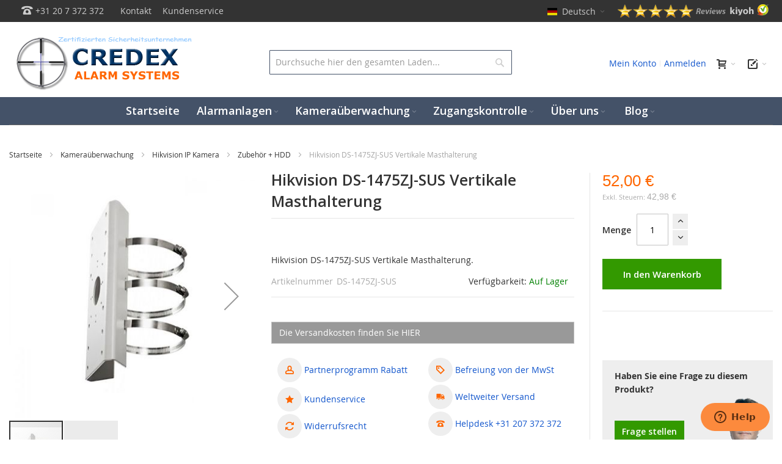

--- FILE ---
content_type: text/html; charset=UTF-8
request_url: https://www.credexalarmsystems.eu/de/hikvision-ds-1475zj-sus-pole-mount.html
body_size: 62090
content:
<!DOCTYPE html>
<html lang="de">
<head prefix="og: http://ogp.me/ns# fb: http://ogp.me/ns/fb# product: http://ogp.me/ns/product#">
<meta name="p:domain_verify" content="pUBncT7pjQWlqwQVgPlVk65YDUJwtGmx"/>
<link rel="dns-prefetch" href="https://cdjs.cloudflare.com">
<link rel="dns-prefetch" href="https://static.sooqr.com">
<link rel="dns-prefetch" href="https://www.youtube.com">
<link rel="dns-prefetch" href="https://fonts.gstatic.com">
<link rel="dns-prefetch" href="https://fonts.googleapis.com">
<link rel="dns-prefetch" href="https://static.zdassets.com">
<link rel="preconnect" href="https://cdnjs.cloudflare.com" crossorigin>
<link rel="preconnect" href="https://static.sooqr.com" crossorigin>
<link rel="preconnect" href="https://static.zdassets.com" crossorigin>
<link rel="preload" href="https://www.credexalarmsystems.eu/static/version1769503374/frontend/Infortis/ultimo/de_DE/requirejs-config.js" as="script" >
<link rel="preload" href="https://www.credexalarmsystems.eu/static/version1769503374/frontend/Infortis/ultimo/de_DE/mage/requirejs/mixins.js" as="script" >
<link rel="preload" href="https://www.credexalarmsystems.eu/static/version1769503374/frontend/Infortis/ultimo/de_DE/requirejs/require.js" as="script" >
<link rel="preload" href="https://www.credexalarmsystems.eu/static/version1769503374/frontend/Infortis/ultimo/de_DE/knockoutjs/knockout.js" as="script" >
<link rel="preload" as="font" href="https://www.credexalarmsystems.eu/static/version1769503374/frontend/Infortis/ultimo/de_DE/fonts/themeicons/ThemeIcons.woff?387osh" type="font/woff2" crossorigin>
<link rel="preload" as="font" href="https://www.credexalarmsystems.eu/static/version1769503374/frontend/Infortis/ultimo/de_DE/fonts/opensans/regular/opensans-400.woff2" type="font/woff2" crossorigin>
<link rel="preload" as="font" href="https://www.credexalarmsystems.eu/static/version1769503374/frontend/Infortis/ultimo/de_DE/fonts/opensans/semibold/opensans-600.woff2" type="font/woff2" crossorigin>
<link rel="preload" as="font" href="https://www.credexalarmsystems.eu/static/version1769503374/frontend/Infortis/ultimo/de_DE/fonts/opensans/bold/opensans-700.woff2" type="font/woff2" crossorigin>
<style>@font-face {font-family: 'ThemeIcons';font-display: swap;src: url("https://www.credexalarmsystems.eu/static/version1769503374/frontend/Infortis/ultimo/de_DE/fonts/themeicons/ThemeIcons.eot?387osh");src: url("https://www.credexalarmsystems.eu/static/version1769503374/frontend/Infortis/ultimo/de_DE/fonts/themeicons/ThemeIcons.eot?#iefix387osh") format('embedded-opentype'),url("https://www.credexalarmsystems.eu/static/version1769503374/frontend/Infortis/ultimo/de_DE/fonts/themeicons/ThemeIcons.woff?387osh") format('woff'),url("https://www.credexalarmsystems.eu/static/version1769503374/frontend/Infortis/ultimo/de_DE/fonts/themeicons/ThemeIcons.ttf?387osh") format('truetype'),url("https://www.credexalarmsystems.eu/static/version1769503374/frontend/Infortis/ultimo/de_DE/fonts/themeicons/ThemeIcons.svg?387osh#ThemeIcons") format('svg');font-weight: normal;font-style: normal}.header-top-container {background-color: #333;}body{color:#333;font: normal normal 400 1.4rem/1.42857143 "Open Sans", georgia, serif;}html{font-size:62.5%;-webkit-text-size-adjust:100%;-ms-text-size-adjust:100%;font-size-adjust:100%}article,aside,details,figcaption,figure,main,footer,header,nav,section,summary{display:block}nav ul,nav ol{list-style:none none}img{border:0}img,object,video,embed{max-height:100%;max-width:100%}p{margin-top:0rem;margin-bottom:1rem}b,strong{font-weight:700}small,.small{font-size:12px}h1{font-weight:normal;line-height:1.1;font-size:2.8rem;margin-top:0rem;margin-bottom:2rem}h2{font-weight:normal;line-height:1.1;font-size:2.8rem;margin-top:0rem;margin-bottom:1rem}h2{font-size:2.4rem}h3{font-weight:normal;line-height:1.1;font-size:2.2rem;margin-top:0rem;margin-bottom:1rem;color:#003366}h4{font-weight:normal;line-height:1.1;font-size:1.9rem;margin-top:0rem;margin-bottom:1rem}h6{font-weight:normal;line-height:1.1;font-size:1.4rem;margin-top:0rem;margin-bottom:1rem}a,.alink{text-decoration:none}ul,ol{margin-top:0rem;margin-bottom:2.5rem}ul>li,ol>li{margin-top:0rem;margin-bottom:1rem}ul ul,ol ul,ul ol,ol ol{margin-bottom:0}table{width:100%;border-collapse:collapse;border-spacing:0;max-width:100%}table>tbody>tr>th,table>tfoot>tr>th,table>tbody>tr>td,table>tfoot>tr>td{vertical-align:top}table>thead>tr>th,table>tbody>tr>th,table>tfoot>tr>th,table>thead>tr>td,table>tbody>tr>td,table>tfoot>tr>td{padding:8px 10px}button,.cart.table-wrapper .actions-toolbar>.action,.action-gift{background-image:none;background:#eee;border:none;color:#333;cursor:pointer;display:inline-block;font-family:'Open Sans','Helvetica Neue',Helvetica,Arial,sans-serif;font-weight:600;margin:0;padding:8px 15px;font-size:1.4rem;line-height:1.6rem;box-sizing:border-box;vertical-align:middle}button.disabled,button[disabled],fieldset[disabled] button,.cart.table-wrapper .actions-toolbar>.action.disabled,.cart.table-wrapper .actions-toolbar>.action[disabled],fieldset[disabled] .cart.table-wrapper .actions-toolbar>.action,.action-gift.disabled,.action-gift[disabled],fieldset[disabled] .action-gift{opacity: .5;cursor:default;pointer-events:none}input[type="text"],input[type="password"],input[type="url"],input[type="tel"],input[type="search"],input[type="number"],input[type="datetime"],input[type="email"]{background:#fff;background-clip:padding-box;border:1px solid #c2c2c2;border-radius:1px;font-family:'Open Sans','Helvetica Neue',Helvetica,Arial,sans-serif;font-size:14px;height:32px;line-height:1.42857143;padding:0 9px;vertical-align:baseline;width:100%;box-sizing:border-box}input[type="text"]::-webkit-input-placeholder,input[type="password"]::-webkit-input-placeholder,input[type="url"]::-webkit-input-placeholder,input[type="tel"]::-webkit-input-placeholder,input[type="search"]::-webkit-input-placeholder,input[type="number"]::-webkit-input-placeholder,input[type="datetime"]::-webkit-input-placeholder,input[type="email"]::-webkit-input-placeholder{color:#c2c2c2}form{-webkit-tap-highlight-color:rgba(0,0,0,0)}.aw-ar__agreements-items,.bundle-options-container .block-bundle-summary .bundle.items,.cart-container .checkout-methods-items,.opc-wrapper .opc,.opc-progress-bar,.checkout-agreements-items,.block-wishlist-management .wishlist-select-items,.paypal-review .items-qty,.order-details-items .items-qty,.product-items,.prices-tier,.block-banners .banner-items,.block-banners-inline .banner-items,.block-event .slider-panel .slider{margin:0;padding:0;list-style:none none}.actions-toolbar>.primary .action,.actions-toolbar>.secondary .action{width:100%}.block,.block-banners,.block-banners-inline{margin-bottom:40px}.product-item-name,.product.name a{font-weight:400}.product-item-name>a,.product.name a>a{color:#333;text-decoration:none}.abs-product-link>a:visited,.product-item-name>a:visited,.product.name a>a:visited{color:#333}.abs-add-clearfix:before,.abs-add-clearfix:after,.abs-add-fields .fieldset .actions-toolbar:not(:first-child):before,.abs-add-fields .fieldset .actions-toolbar:not(:first-child):after,.payment-method-braintree .hosted-date-wrap:before,.payment-method-braintree .hosted-date-wrap:after,.cart.table-wrapper .actions-toolbar:before,.cart.table-wrapper .actions-toolbar:after,.cart.table-wrapper .item-options:before,.cart.table-wrapper .item-options:after,.minicart-items .product-item>.product:before,.minicart-items .product-item>.product:after,.checkout-container:before,.checkout-container:after,.checkout-onepage-success:before,.checkout-onepage-success:after,.opc-estimated-wrapper:before,.opc-estimated-wrapper:after,.opc-wrapper .field.addresses:before,.opc-wrapper .field.addresses:after,.opc-block-summary .items-in-cart .product .item-options:before,.opc-block-summary .items-in-cart .product .item-options:after,.fieldset .fullname .field:before,.fieldset .fullname .field:after,.page-product-downloadable .product-add-form:before,.page-product-downloadable .product-add-form:after,.gift-options:before,.gift-options:after,.gift-item-block .content:before,.gift-item-block .content:after,.order-details-items .order-gift-message:before,.order-details-items .order-gift-message:after,.order-details-items .block-order-details-gift-message:before,.order-details-items .block-order-details-gift-message:after,.block-giftregistry-shared-items .product .item-options:before,.block-giftregistry-shared-items .product .item-options:after,.gift-wrapping-list:before,.gift-wrapping-list:after,.opc-wrapper .data.table .gift-wrapping:before,.opc-wrapper .data.table .gift-wrapping:after,.table-order-items .gift-wrapping:before,.table-order-items .gift-wrapping:after,.table-order-review .gift-wrapping:before,.table-order-review .gift-wrapping:after,.order-options .product:before,.order-options .product:after,.map-popup .map-info-price:before,.map-popup .map-info-price:after,.multicheckout .item-options:before,.multicheckout .item-options:after,.multicheckout .block:before,.multicheckout .block:after,.multicheckout .block-content:before,.multicheckout .block-content:after,.customer-review .product-details:before,.customer-review .product-details:after,.slideshow-wrapper-outer:before,.slideshow-wrapper-outer:after,.toolbar:before,.toolbar:after,.toolbar-products:before,.toolbar-products:after,.sidebar .product-items-images:before,.sidebar .product-items-images:after,.inner-container:before,.inner-container:after,.clearfix:before,.clearfix:after,.clearer:before,.clearer:after,.section-line:before,.section-line:after,.section-title:before,.section-title:after,.block-related-thumbnails .product:before,.block-related-thumbnails .product:after,.items-grid:before,.items-grid:after,.product-view .box-description:before,.product-view .box-description:after,.products-list-ext .product-item-actions:before,.products-list-ext .product-item-actions:after,.items-grid-thumbnails .product-item-info:before,.items-grid-thumbnails .product-item-info:after,.user-menu:before,.user-menu:after,.top-links ul:before,.top-links ul:after,.footer-container .footer-primary-top>.inner:before,.footer-container .footer-primary-top>.inner:after,.footer-container .footer-primary-bottom>.inner:before,.footer-container .footer-primary-bottom>.inner:after,.form-giftregistry-share .fieldset .actions-toolbar:not(:first-child):before,.form-giftregistry-share .fieldset .actions-toolbar:not(:first-child):after,.form-giftregistry-edit .fieldset .actions-toolbar:not(:first-child):before,.form-giftregistry-edit .fieldset .actions-toolbar:not(:first-child):after,.form-add-invitations .fieldset .actions-toolbar:not(:first-child):before,.form-add-invitations .fieldset .actions-toolbar:not(:first-child):after,.form-create-return .fieldset .actions-toolbar:not(:first-child):before,.form-create-return .fieldset .actions-toolbar:not(:first-child):after,.form.send.friend .fieldset .actions-toolbar:not(:first-child):before,.form.send.friend .fieldset .actions-toolbar:not(:first-child):after{content:'';display:table}.abs-add-clearfix:after,.abs-add-fields .fieldset .actions-toolbar:not(:first-child):after,.payment-method-braintree .hosted-date-wrap:after,.cart.table-wrapper .actions-toolbar:after,.cart.table-wrapper .item-options:after,.minicart-items .product-item>.product:after,.checkout-container:after,.checkout-onepage-success:after,.opc-estimated-wrapper:after,.opc-wrapper .field.addresses:after,.opc-block-summary .items-in-cart .product .item-options:after,.fieldset .fullname .field:after,.page-product-downloadable .product-add-form:after,.gift-options:after,.gift-item-block .content:after,.order-details-items .order-gift-message:after,.order-details-items .block-order-details-gift-message:after,.block-giftregistry-shared-items .product .item-options:after,.gift-wrapping-list:after,.opc-wrapper .data.table .gift-wrapping:after,.table-order-items .gift-wrapping:after,.table-order-review .gift-wrapping:after,.order-options .product:after,.map-popup .map-info-price:after,.multicheckout .item-options:after,.multicheckout .block:after,.multicheckout .block-content:after,.customer-review .product-details:after,.slideshow-wrapper-outer:after,.toolbar:after,.toolbar-products:after,.sidebar .product-items-images:after,.inner-container:after,.clearfix:after,.clearer:after,.section-line:after,.section-title:after,.block-related-thumbnails .product:after,.items-grid:after,.product-view .box-description:after,.products-list-ext .product-item-actions:after,.items-grid-thumbnails .product-item-info:after,.user-menu:after,.top-links ul:after,.footer-container .footer-primary-top>.inner:after,.footer-container .footer-primary-bottom>.inner:after,.form-giftregistry-share .fieldset .actions-toolbar:not(:first-child):after,.form-giftregistry-edit .fieldset .actions-toolbar:not(:first-child):after,.form-add-invitations .fieldset .actions-toolbar:not(:first-child):after,.form-create-return .fieldset .actions-toolbar:not(:first-child):after,.form.send.friend .fieldset .actions-toolbar:not(:first-child):after{clear:both}.abs-field-date .control,.abs-field-tooltip,.columns .column.main,.columns .sidebar-main,.columns .sidebar-additional,.column .block-addbysku .sku,.bundle-options-container .block-bundle-summary,.cart-summary,.opc-wrapper .shipping-address-item,.shipping-policy-block.field-tooltip .field-tooltip-content,.opc-block-summary,.search-autocomplete,.product-item,.sidebar .product-items-images .product-item,.sidebar .block-addbysku .fieldset .fields .field.sku,.block-event .slider-panel .slider .item .action.show,.field.date .control,.field .control._with-tooltip{box-sizing:border-box}.table-comparison .wishlist.split.button>.action.split,.product-items .wishlist.split.button>.action.split,.action.mailto.friend,.product-social-links .action.towishlist,.product-items .item .action.towishlist,.product-items .product-item .action.towishlist,.table-comparison .action.towishlist,.product-item-actions .actions-secondary>.action,.product-social-links .action.tocompare,.product-items .item .action.tocompare,.product-items .product-item .action.tocompare{display:inline-block;text-decoration:none}.abs-actions-addto-gridlist>span,.table-comparison .wishlist.split.button>.action.split>span,.product-items .wishlist.split.button>.action.split>span,.action.mailto.friend>span,.product-social-links .action.towishlist>span,.product-items .item .action.towishlist>span,.product-items .product-item .action.towishlist>span,.table-comparison .action.towishlist>span,.product-item-actions .actions-secondary>.action>span,.product-social-links .action.tocompare>span,.product-items .item .action.tocompare>span,.product-items .product-item .action.tocompare>span{border:0;clip:rect(0, 0, 0, 0);height:1px;margin:-1px;overflow:hidden;padding:0;position:absolute;width:1px}.abs-actions-addto-gridlist:before,.table-comparison .wishlist.split.button>.action.split:before,.product-items .wishlist.split.button>.action.split:before,.action.mailto.friend:before,.product-social-links .action.towishlist:before,.product-items .item .action.towishlist:before,.product-items .product-item .action.towishlist:before,.table-comparison .action.towishlist:before,.product-item-actions .actions-secondary>.action:before,.product-social-links .action.tocompare:before,.product-items .item .action.tocompare:before,.product-items .product-item .action.tocompare:before{-webkit-font-smoothing:antialiased;-moz-osx-font-smoothing:grayscale;font-size:29px;line-height:24px;color:#7d7d7d;font-family:'icons-blank-theme';vertical-align:middle;display:inline-block;font-weight:normal;overflow:hidden;speak:none;text-align:center}.bundle-actions .action.primary,.bundle-options-container .block-bundle-summary .box-tocart .action.primary,.cart-container .checkout-methods-items .action.primary,.block-minicart .block-content>.actions>.primary .action.primary,.methods-shipping .actions-toolbar .action.primary,.block-authentication .action.action-register,.block-authentication .action.action-login,.checkout-payment-method .payment-method-content>.actions-toolbar>.primary .action.primary,.form-address-edit .actions-toolbar .action.primary,.multicheckout .action.primary,.product-info-main .box-tocart .action.tocart,.product-options-bottom .box-tocart .action.tocart{line-height:2.2rem;padding:15px 17px;font-size:1.8rem}.items{margin:0;padding:0;list-style:none none}.columns{display:-webkit-flex;display:-ms-flexbox;display:flex;-webkit-flex-wrap:wrap;flex-wrap:wrap;box-sizing:border-box}.columns:after{clear:both;content:' ';display:block;height:0;overflow:hidden;visibility:hidden}.columns .column.main{padding-bottom:40px;-webkit-flex-basis:100%;flex-basis:100%;-webkit-flex-grow:1;flex-grow:1;-ms-flex-order:1;-webkit-order:1;order:1}.fieldset{border:0;margin:0 0 40px;padding:0;letter-spacing:-.31em}.fieldset>*{letter-spacing:normal}.fieldset:last-child{margin-bottom:20px}.fieldset>.field,.fieldset>.fields>.field{margin:0 0 20px}.fieldset>.field>.label,.fieldset>.fields>.field>.label{font-weight:700}.fieldset>.field.required>.label:after,.fieldset>.fields>.field.required>.label:after,.fieldset>.field._required>.label:after,.fieldset>.fields>.field._required>.label:after{content:'*';color:#e02b27;font-size:1.2rem;margin:0 0 0 5px}button,a.action.primary,.cart.table-wrapper .actions-toolbar>.action,.action-gift{border-radius:0}a.action.primary{display:inline-block;text-decoration:none}.action.primary{background-image:none;background:#5bd2ec;border:none;color:#fff;cursor:pointer;display:inline-block;font-family:'Open Sans','Helvetica Neue',Helvetica,Arial,sans-serif;font-weight:600;padding:8px 15px;font-size:1.4rem;box-sizing:border-box;vertical-align:middle}.actions-toolbar>.primary,.actions-toolbar>.secondary{text-align:center;margin-bottom:10px}.actions-toolbar>.primary .action,.actions-toolbar>.secondary .action{margin-bottom:10px}.actions-toolbar>.primary .action:last-child,.actions-toolbar>.secondary .action:last-child{margin-bottom:0}.actions-toolbar>.primary:last-child,.actions-toolbar>.secondary:last-child{margin-bottom:0}.modal-slide,.modal-popup{bottom:0;left:0;min-width:0;position:fixed;right:0;top:0;visibility:hidden;opacity:0;-webkit-transition:visibility 0s .3s,opacity .3s ease;transition:visibility 0s .3s,opacity .3s ease}.modal-slide .modal-inner-wrap,.modal-popup .modal-inner-wrap{background-color:#fff;box-shadow:0 0 12px 2px rgba(0,0,0,0.35);opacity:1;pointer-events:auto}.modal-slide{left:44px;z-index:900}.modal-slide .modal-inner-wrap{height:100%;overflow-y:auto;position:static;-webkit-transform:translateX(100%);transform:translateX(100%);-webkit-transition:-webkit-transform .3s ease-in-out;transition:transform .3s ease-in-out;width:auto}.modal-slide._inner-scroll .modal-inner-wrap{overflow-y:visible;display:-webkit-flex;display:-ms-flexbox;display:flex;-webkit-flex-direction:column;-ms-flex-direction:column;flex-direction:column}.modal-slide._inner-scroll .modal-header,.modal-slide._inner-scroll .modal-footer{-webkit-flex-grow:0;flex-grow:0;-webkit-flex-shrink:0;flex-shrink:0}.modal-slide._inner-scroll .modal-content{overflow-y:auto}.modal-slide .modal-header,.modal-slide .modal-content,.modal-slide .modal-footer{padding:0 2.6rem 2.6rem}.modal-slide .modal-header{padding-bottom:2.1rem;padding-top:2.1rem}.modal-popup{z-index:900;left:0;overflow-y:auto}.modal-popup .modal-inner-wrap{margin:5rem auto;width:75%;display:-webkit-flex;display:-ms-flexbox;display:flex;-webkit-flex-direction:column;-ms-flex-direction:column;flex-direction:column;box-sizing:border-box;height:auto;left:0;position:absolute;right:0;-webkit-transform:translateY(-200%);transform:translateY(-200%);-webkit-transition:-webkit-transform .2s ease;transition:transform .2s ease}.modal-popup._inner-scroll{overflow-y:visible}.modal-popup._inner-scroll .modal-inner-wrap{max-height:90%}.modal-popup._inner-scroll .modal-content{overflow-y:auto}.modal-popup .modal-header,.modal-popup .modal-content,.modal-popup .modal-footer{padding-left:3rem;padding-right:3rem}.modal-popup .modal-header,.modal-popup .modal-footer{-webkit-flex-grow:0;flex-grow:0;-webkit-flex-shrink:0;flex-shrink:0}.modal-popup .modal-header{padding-bottom:1.2rem;padding-top:3rem}.modal-custom .action-close,.modal-popup .action-close,.modal-slide .action-close{background-image:none;background:none;-moz-box-sizing:content-box;border:0;box-shadow:none;line-height:inherit;margin:0;padding:0;text-shadow:none;font-weight:400;display:inline-block;text-decoration:none;position:absolute;right:0;top:0}.modal-custom .action-close>span,.modal-popup .action-close>span,.modal-slide .action-close>span{border:0;clip:rect(0, 0, 0, 0);height:1px;margin:-1px;overflow:hidden;padding:0;position:absolute;width:1px}.modal-custom .action-close:before,.modal-popup .action-close:before,.modal-slide .action-close:before{-webkit-font-smoothing:antialiased;-moz-osx-font-smoothing:grayscale;font-size:32px;line-height:32px;color:#8f8f8f;content:'e616';font-family:'icons-blank-theme';margin:0;vertical-align:top;display:inline-block;font-weight:normal;overflow:hidden;speak:none;text-align:center}.modal-popup{pointer-events:none}.modal-popup .action-close{padding:10px}.modal-slide .action-close{padding:1.1rem 2rem}.mfp-hide{display:none !important}.aw-acp-popup{position:relative;margin:20px auto;padding:15px;max-width:640px;background:#fff;box-sizing:border-box}.mini-cart .mini-cart-heading .ic{font-size:16px;line-height:1em}.block-minicart{position:relative}.minicart-wrapper{float:right}.minicart-wrapper .block-minicart{padding:25px 20px;right:0;width:320px}.minicart-wrapper .action.showcart{white-space:nowrap}.minicart-wrapper .action.showcart .counter.qty{background:#ff5501;color:#fff;height:24px;line-height:24px;border-radius:2px;display:inline-block;margin:3px 0 0;min-width:18px;overflow:hidden;padding:0 3px;text-align:center;white-space:normal}.minicart-wrapper .action.showcart .counter.qty.empty{display:none}.block-authentication .block-title{font-size:2.4rem;border-bottom:0;margin-bottom:25px}.block-authentication .block-title strong{font-weight:300}.block-authentication .field .label{font-weight:400}.block-authentication .actions-toolbar{margin-bottom:5px}.block-authentication .actions-toolbar>.secondary{padding-top:25px;text-align:left}.block-authentication .block[class]{margin:0}.block-authentication .block[class] ul{list-style:none;padding-left:10px}.block-authentication .block[class] .field .control,.block-authentication .block[class] .field .label{float:none;width:auto}.block-authentication .block[class]+.block{border-top:1px solid #c1c1c1;margin-top:40px;padding-top:40px;position:relative}.block-authentication .block[class]+.block:before{height:36px;line-height:34px;margin:-19px 0 0 -18px;min-width:36px;background:#fff;border:1px solid #c1c1c1;border-radius:50%;box-sizing:border-box;color:#c1c1c1;content:attr(data-label);display:inline-block;left:50%;letter-spacing:normal;padding:0 .2rem;position:absolute;text-align:center;text-transform:uppercase;top:0}.field.password .control{display:-webkit-flex;display:-ms-flexbox;display:flex;-webkit-flex-direction:column;-ms-flex-direction:column;flex-direction:column}.field.password .control .input-text{-ms-flex-order:0;-webkit-order:0;order:0;z-index:2}.clearfix:after{clear:both;content:'';display:block;height:0;visibility:hidden}.brand-name{font-family:Verdana,Arial,Helvetica,sans-serif;font-size:22px;line-height:18px;text-align:center}.brand-name-wrapper{display:table;min-height:36px;margin:0 auto}.brand-name-wrapper .brand-name{display:table-cell;vertical-align:middle}.brand-slider .item{padding-bottom:20px;padding-top:20px;text-align:center}.brand-slider .item a{display:block}.brand-slider .owl-item.loading{min-height:60px}.nav-block--center{margin-top:1%;margin-bottom:1%}.menu-trigger{display:block;cursor:pointer;-webkit-user-select:none;-moz-user-select:none;-ms-user-select:none;user-select:none}.nav-regular .caret{display:none}.nav-regular .nav-item--parent>a .caret{display:inline-block}li.level0>a>span{position:relative}.navi a.no-click{cursor:default}.navi,.menu-trigger,.nav-regular .nav-item.level0>a{-webkit-tap-highlight-color:transparent}.navi-wrapper{position:relative}.navi{position:relative;-webkit-transform:translateZ(0)}.navi>ul{list-style:none;margin:0;padding:0}.navi>ul:before,.navi>ul:after{display:table;content:" "}.navi>ul:after{clear:both}.navi .nav-item{margin:0}.header-container .navi{z-index:3}.nav-border-bottom{clear:both}.menu-trigger,.nav-regular .nav-item.level0>a{line-height:50px}.nav-regular.centered{text-align:center}.nav-regular.centered li.level0{float:none;display:inline-block}.nav-regular .opener{display:none}.menu-trigger,.nav-holder .dropdown-block .dropdown-heading{font-size:14px}.mobnav-trigger{display:none}.nav-regular .nav-item{text-align:left}.nav-regular .nav-item>a{display:block;text-decoration:none;font-size:14px}.nav-regular li.level0{float:left}.nav-regular li.level0>a{padding:0 12px}.nav-regular li.level0>a>span{display:inline-block;white-space:nowrap}.nav-regular li.level0>a .caret{opacity:0.3;line-height:1}.nav-regular .nav-panel--dropdown{display:none;position:absolute;top:0;background-color:#fff;z-index:1}.navi .nav-panel-inner{padding:20px}.nav-regular .nav-panel.full-width{width:100%}.nav-regular.opt-fx-fade-inout .nav-panel .nav-item--parent>.nav-panel--dropdown{display:block;left:-10000px;opacity:0;-moz-transition:opacity 50ms ease-in-out 50ms,left 0s ease-in-out 100ms,top 0s ease-in-out 100ms;-webkit-transition:opacity 50ms ease-in-out 50ms,left 0s ease-in-out 100ms,top 0s ease-in-out 100ms;-o-transition:opacity 50ms ease-in-out 50ms,left 0s ease-in-out 100ms,top 0s ease-in-out 100ms;transition:opacity 50ms ease-in-out 50ms,left 0s ease-in-out 100ms,top 0s ease-in-out 100ms}.nav-regular .mega>.nav-panel--dropdown{margin:0}.nav-regular .nav-submenu--mega{margin-left:-1%;margin-right:-1%}.nav-regular .nav-submenu--mega>.nav-item{display:inline-block;float:none;vertical-align:top;padding-top:0;padding-bottom:5px}.nav-regular .nav-submenu--mega>li>.nav-panel{position:static;margin-bottom:10px}.nav-regular .classic>.nav-panel--dropdown{margin:0;padding:10px;width:16em;min-width:12em}.nav-regular .nav-panel li.classic{position:relative}.dd-itemgrid>.nav-item{float:left;padding-left:1%;padding-right:1%}.dd-itemgrid-3col>.nav-item{width:31.3333%}.dd-itemgrid-3col>.nav-item:nth-child(3n+1){clear:left}.dd-itemgrid-5col>.nav-item{width:18%}.dd-itemgrid-5col>.nav-item:nth-child(5n+1){clear:left}.slideshow-wrapper{margin:0 auto}.slideshow{display:none}.block-search{margin-bottom:0;position:relative;z-index:5}.block-search .block-title{display:none}.block-search .block-content{margin-bottom:0}.block-search .block.block-content{padding:0}.block-search .input-text{height:40px;line-height:40px;padding-right:40px;overflow:hidden;text-overflow:ellipsis}.block-search .action.search{display:inline-block;background-image:none;background:none;-moz-box-sizing:content-box;border:0;box-shadow:none;line-height:inherit;margin:0;padding:0;text-decoration:none;text-shadow:none;font-weight:400}.block-search .action.search>span{border:0;clip:rect(0, 0, 0, 0);height:1px;margin:-1px;overflow:hidden;padding:0;position:absolute;width:1px}.block-search .action.search:before{-webkit-font-smoothing:antialiased;-moz-osx-font-smoothing:grayscale;font-size:22px;line-height:38px;color:#8f8f8f;content:'\e615';font-family:'icons-blank-theme';margin:0;vertical-align:top;display:inline-block;font-weight:normal;overflow:hidden;speak:none;text-align:center}.block-search .action.search.disabled,.block-search .action.search[disabled],fieldset[disabled] .block-search .action.search{pointer-events:none;opacity: .5}.block-search .action.search{position:absolute;right:0;top:0;display:inline-block;z-index:1;padding:0;margin:1px;width:38px;height:38px;line-height:38px;text-align:center}.page-footer{margin-top:auto}.widget{clear:both}.product-social-links .action.towishlist:before,.product-items .item .action.towishlist:before,.product-items .product-item .action.towishlist:before,.table-comparison .action.towishlist:before{content:'e600'}.product-item-name{display:block;margin:5px 0;word-wrap:break-word;-webkit-hyphens:auto;-moz-hyphens:auto;-ms-hyphens:auto;hyphens:auto}.product-item-info{width:152px;max-width:100%}.items-grid .itemgrid .product-item-info,.itemslider .product-item-info,.product-slider .product-item-info{width:auto;max-width:none}.product-image-photo{display:block}.abs-sidebar-block-title,.sidebar .block .block-title,.itemslider .block-title,.product-slider .block-title,.block.related .block-title,.block.upsell .block-title,.block.crosssell .block-title,.section-title,.collateral-block>.block-title{margin-bottom:15px;padding-top:15px;padding-bottom:15px;border-bottom:1px solid #e5e5e5}.abs-sidebar-block-title>strong,.sidebar .block .block-title>strong,.itemslider .block-title>strong,.product-slider .block-title>strong,.block.related .block-title>strong,.block.upsell .block-title>strong,.block.crosssell .block-title>strong,.section-title>strong,.collateral-block>.block-title>strong{font-weight:normal;font-size:19px;line-height:24px}.abs-global-border-color,h1.border-bottom,h2.border-bottom,h3.border-bottom,h4.border-bottom,h5.border-bottom,h6.border-bottom,.filter .block-subtitle,.filter-options-item,.abs-sidebar-block-title,.catalog-category-view .products-list-ext .item:first-child,.collateral-container .review-list .review-toolbar,.section-line,.custom-sidebar-right .inner,.custom-sidebar-left .inner,.sidebar .block .block-title,.itemslider .block-title,.product-slider .block-title,.block.related .block-title,.block.upsell .block-title,.block.crosssell .block-title,.section-title,.collateral-block>.block-title{border-color:#e5e5e5}.links{margin:0}.links>li{float:left;margin-bottom:0}.links>li>*,.links>li.label{display:block;line-height:36px;padding:0 7px}.links-wrapper-separators-left .links>li{margin-left:-1px}.links-wrapper-separators-left .links>li:first-child{margin-left:0}.links-wrapper-separators-left .links>li:first-child>*{background-image:none}.collapsible .block-title,.mobile-collapsible .block-title{padding-top:8px;padding-bottom:8px;border-bottom:1px solid #f2f2f2;border-color:rgba(0,0,0,0.05);margin-bottom:10px;font-size:18px;line-height:1.25em;font-weight:normal}.collapsible .block-content,.collapsible .block-content>*{margin-top:0}.collapsible .block-title:after,.mobile-collapsible .block-title:after,.sidebar .block .block-title:after{float:right;font-size:22px}.collapsible .block-title,.mobile-collapsible .block-title,.sidebar .block .block-title{cursor:pointer}.dropdown-block{position:relative;}.dropdown-block .dropdown-heading{display:inline-block;line-height:36px;max-height:36px;cursor:pointer}.dropdown-block .dropdown-heading .label.hide{display:none}.dropdown-block .dropdown-heading>*{display:inline-block;vertical-align:middle}.dropdown-block .dropdown-heading.cover>span,.dropdown-block .dropdown-heading.cover>div{display:block;vertical-align:baseline;cursor:default}.dropdown-block .dropdown-heading.cover>span>*,.dropdown-block .dropdown-heading.cover>div>*{display:inline-block;vertical-align:middle}.dropdown-block .dropdown-heading .caret,.dropdown-block .dropdown-heading .caret{margin-right:-3px}.dropdown-block .dropdown-heading .value{margin-left:2px}.dropdown-block .dropdown-heading .dropdown-icon{width:18px;text-indent:-9999px;background-position:0 50%;background-repeat:no-repeat}.dropdown-block .dropdown-heading.cover>span,.dropdown-block .dropdown-heading.cover>div{padding:0 10px}.dropdown-block-trigger .dropdown-content{display:none}.dropdown-block .dropdown-content{position:absolute;top:100%;left:0;z-index:10;margin:0;min-width:130px;line-height:1.5em;text-align:left;list-style:none;background-color:#fff}.dropdown-block .dropdown-content.left-hand{left:auto;right:0}.dropdown-block .dropdown-content>li .label {margin-right: 8px;display: inline-block}.dropdown-block .dropdown-content .dropdown-icon {width: 18px;text-indent: -9999px;background-position: 0 50%;background-repeat: no-repeat}.owl-carousel .owl-wrapper:after{content:".";display:block;clear:both;visibility:hidden;line-height:0;height:0}.owl-carousel{display:none;position:relative;width:100%;-ms-touch-action:pan-y}.owl-carousel .owl-wrapper{display:none;position:relative;-webkit-transform:translate3d(0px, 0px, 0px)}.owl-carousel .owl-wrapper-outer{overflow:hidden;position:relative;width:100%}.owl-carousel .owl-wrapper-outer.autoHeight{-webkit-transition:height 500ms ease-in-out;-moz-transition:height 500ms ease-in-out;-ms-transition:height 500ms ease-in-out;-o-transition:height 500ms ease-in-out;transition:height 500ms ease-in-out}.owl-carousel .owl-item{float:left}.owl-controls .owl-page,.owl-controls .owl-buttons div{cursor:pointer}.owl-controls{-webkit-user-select:none;-khtml-user-select:none;-moz-user-select:none;-ms-user-select:none;user-select:none;-webkit-tap-highlight-color:rgba(0,0,0,0)}.owl-carousel .owl-wrapper,.owl-carousel .owl-item{-webkit-backface-visibility:hidden;-moz-backface-visibility:hidden;-ms-backface-visibility:hidden;-webkit-transform:translate3d(0,0,0);-moz-transform:translate3d(0,0,0);-ms-transform:translate3d(0,0,0)}.owl-origin{-webkit-perspective:1200px;-webkit-perspective-origin-x:50%;-webkit-perspective-origin-y:50%;-moz-perspective:1200px;-moz-perspective-origin-x:50%;-moz-perspective-origin-y:50%;perspective:1200px}.owl-fade-out{z-index:10;-webkit-animation:fadeOut .7s both ease;-moz-animation:fadeOut .7s both ease;animation:fadeOut .7s both ease}.owl-fade-in{-webkit-animation:fadeIn .7s both ease;-moz-animation:fadeIn .7s both ease;animation:fadeIn .7s both ease}.owl-item.loading{min-height:80px}.owl-pagination{text-align:center;z-index:1}.block.itemslider .block-title{margin-bottom:0;padding-right:80px}.block.itemslider .block-content{margin:0 0 20px}.block.itemslider .item{padding-left:10px;padding-right:10px}.block.itemslider .owl-item.loading{background-position:center 40px}.slider-arrows1 .owl-controls .owl-buttons{position:absolute}.slider-arrows1 .owl-controls .owl-buttons div{float:left;display:block;width:30px;height:30px;line-height:30px;text-align:center;cursor:pointer;text-decoration:none;overflow:hidden;text-indent:-9999px;background-image:url(../images/infortis/_shared/generic-nav/slider-arrows.png);background-repeat:no-repeat;background-color:#e5e5e5;transition:opacity 300ms ease-in-out,background-color 300ms ease-in-out,color 300ms ease-in-out;-moz-transition:opacity 300ms ease-in-out,background-color 300ms ease-in-out,color 300ms ease-in-out;-webkit-transition:opacity 300ms ease-in-out,background-color 300ms ease-in-out,color 300ms ease-in-out;-o-transition:opacity 300ms ease-in-out,background-color 300ms ease-in-out,color 300ms ease-in-out}.slider-arrows1 .owl-controls .owl-buttons .owl-prev{background-position:-10px -10px;margin-right:1px}.slider-arrows1 .owl-controls .owl-buttons .owl-next{background-position:-60px -10px}.slider-arrows1-pos-top-right .owl-controls .owl-buttons{top:-40px;right:0px}.slider-arrows2 .owl-controls .owl-buttons div{position:absolute;display:block;width:50px;height:50px;line-height:50px;text-align:center;cursor:pointer;text-decoration:none;overflow:hidden;text-indent:-9999px;background-image:url(../images/infortis/_shared/generic-nav/slider-arrows.png);background-repeat:no-repeat;background-color:#fff;transition:opacity 300ms ease-in-out,background-color 300ms ease-in-out,color 300ms ease-in-out;-moz-transition:opacity 300ms ease-in-out,background-color 300ms ease-in-out,color 300ms ease-in-out;-webkit-transition:opacity 300ms ease-in-out,background-color 300ms ease-in-out,color 300ms ease-in-out;-o-transition:opacity 300ms ease-in-out,background-color 300ms ease-in-out,color 300ms ease-in-out;opacity:0;filter:alpha(opacity=0)}.slider-arrows2:hover .owl-controls .owl-buttons div{opacity:1;filter:alpha(opacity=100)}.slider-arrows2 .owl-controls .owl-buttons .owl-prev{background-position:-2px 0;left:0;top:46%}.slider-arrows2 .owl-controls .owl-buttons .owl-next{background-position:-48px 0;right:0;top:46%}.slider-pagination1 .owl-controls .owl-page{display:inline-block;vertical-align:middle;zoom:1;*display:inline}.slider-pagination1 .owl-controls .owl-page span{display:block;width:12px;height:12px;margin:7px 7px;-webkit-border-radius:20px;-moz-border-radius:20px;border-radius:20px;background-color:#eee;transition:background-color 300ms ease-in-out;-moz-transition:background-color 300ms ease-in-out;-webkit-transition:background-color 300ms ease-in-out;-o-transition:background-color 300ms ease-in-out}.slider-pagination1 .owl-controls .owl-page.active span{background-color:#ccc}.slider-pagination2 .owl-controls .owl-page{display:inline-block;vertical-align:middle;zoom:1;*display:inline}.slider-pagination2 .owl-controls .owl-page span{display:block;-webkit-border-radius:20px;-moz-border-radius:20px;border-radius:20px;background-color:#fff;box-shadow:0 1px 2px rgba(0,0,0,0.3);width:10px;height:10px;margin:8px;transition:width 300ms ease-in-out,height 300ms ease-in-out,margin 300ms ease-in-out,background-color 300ms ease-in-out;-moz-transition:width 300ms ease-in-out,height 300ms ease-in-out,margin 300ms ease-in-out,background-color 300ms ease-in-out;-webkit-transition:width 300ms ease-in-out,height 300ms ease-in-out,margin 300ms ease-in-out,background-color 300ms ease-in-out;-o-transition:width 300ms ease-in-out,height 300ms ease-in-out,margin 300ms ease-in-out,background-color 300ms ease-in-out}.slider-pagination2 .owl-controls.clickable .owl-page:hover span,.slider-pagination2 .owl-controls .owl-page.active span{width:16px;height:16px;margin:5px}.slider-pagination2 .owl-controls .owl-page.active{cursor:default}.pagination-pos-over-bottom-centered .owl-pagination{position:absolute;bottom:0;padding-bottom:14px;width:100%;text-align:center}.ic{display:inline-block;font:normal normal normal 14px/1 ThemeIcons;text-rendering:auto;text-transform:none;-webkit-font-smoothing:antialiased;}.ic-lg{font-size:1.33333333em;line-height:0.75em;vertical-align:-15%}.ic-3x{font-size:3em}.ic-spin{-webkit-animation:spin 2s infinite linear;-moz-animation:spin 2s infinite linear;-o-animation:spin 2s infinite linear;animation:spin 2s infinite linear}.ic-char{font-weight:bold;font-family:Arial,Helvetica,sans-serif !important}.ic-img{font-family:inherit}.ic-img img,.icon img{vertical-align:middle}.ib,.social-links a>span.icon{display:inline-block;text-align:center;background-color:#e5e5e5;-webkit-border-radius:50%;-moz-border-radius:50%;border-radius:50%;-webkit-transition:color 300ms ease-in-out,background-color 300ms ease-in-out;-moz-transition:color 300ms ease-in-out,background-color 300ms ease-in-out;-o-transition:color 300ms ease-in-out,background-color 300ms ease-in-out;transition:color 300ms ease-in-out,background-color 300ms ease-in-out}.ib{line-height:40px;width:40px;height:40px}.ib-size-xxl{line-height:100px;width:100px;height:100px}.ib-size-xxxl{line-height:120px;width:120px;height:120px}.ib+.label{line-height:40px;display:inline-block}.ib.ic-char,.ib.i-char{text-align:center}.ib-wrapper-square .ib,.ib-wrapper--square .ib,.icon-wrapper-square .ib{-webkit-border-radius:0;-moz-border-radius:0;border-radius:0}[class*="ib-ef-"]{position:relative;z-index:1}[class*="ib-ef-"]:after{pointer-events:none;position:absolute;width:100%;height:100%;-webkit-border-radius:50%;-moz-border-radius:50%;border-radius:50%;content:'';-webkit-box-sizing:content-box;-moz-box-sizing:content-box;box-sizing:content-box}.feature{margin:0 0 10px}.feature:before,.feature:after{content:'';display:table}.feature:after{clear:both}.feature.first{margin-top:0}.feature.last{margin-bottom:0}.feature p:last-child{margin-bottom:0}.feature .above-heading{margin:0 0 7px;font-size:1.1rem;line-height:1.8rem;text-transform:uppercase;color:#888}.feature>.ic:first-child,.feature>.left{float:left;margin:0 20px 16px 0}.feature.indent>.ic:first-child,.feature.indent>.left,.feature.indent>.right{margin-bottom:0}.feature.indent{padding-left:60px}.feature.indent>.ic:first-child,.feature.indent>.left{margin-left:-60px}.feature.centered{text-align:center}.feature.centered>.ic{float:none !important;margin:0 0 15px !important}.ic-phone:before{content:"\e204"}.ic-letter:before{content:"\e205"}.feature.centered{text-align:center}.feature.centered>.ic{float:none !important;margin:0 0 15px !important}.ic-reload:before{content:"\e210"}.ic-facebook:before{content:"\e213"}.ic-twitter:before{content:"\e214"}.ic-youtube:before{content:"\e216"}.ic-home:before{content:"\e21f"}.ic-cart:before,.ic-cart1:before{content:"\e221"}.ic-heart:before{content:"\e225"}.ic-lightbulb:before{content:"\e244"}.ic-list:before{content:"\e255"}.animated{-webkit-animation-duration:1s;animation-duration:1s;-webkit-animation-fill-mode:both;animation-fill-mode:both}.fadeInRight{-webkit-animation-name:fadeInRight;animation-name:fadeInRight}.delay-0-5{-webkit-animation-delay:0.5s;animation-delay:0.5s}.delay-1{-webkit-animation-delay:1s;animation-delay:1s}.delay-1-5{-webkit-animation-delay:1.5s;animation-delay:1.5s}.ban{position:relative;overflow:hidden}.ban .image{width:100%}.ban .image{-webkit-transition:all 400ms ease-in-out;-moz-transition:all 400ms ease-in-out;-o-transition:all 400ms ease-in-out;transition:all 400ms ease-in-out}.cap{position:absolute;top:0;left:0;bottom:0;width:100%;height:100%;margin:0;padding:15px;z-index:1;-webkit-box-sizing:border-box;-moz-box-sizing:border-box;box-sizing:border-box;-webkit-transition:all 400ms ease-in-out;-moz-transition:all 400ms ease-in-out;-o-transition:all 400ms ease-in-out;transition:all 400ms ease-in-out;background-color:rgba(91,210,236,0.85);color:#fff}.cap-no-bg{background:none !important}.cap-center-horizontally{text-align:center}.cap-center-vertically{top:auto !important;bottom:50% !important;right:0;left:0;height:auto !important;-webkit-transform:translateY(50%) !important;-moz-transform:translateY(50%) !important;-o-transform:translateY(50%) !important;-ms-transform:translateY(50%) !important;transform:translateY(50%) !important}.cap-push-right-5{left:5%;width:auto;right:auto}.cap-push-up-15{bottom:15%;height:auto;top:auto}.cap-text-bg .text{padding:3px 6px;margin-bottom:3px;clear:both;float:left}.cap-text-bg .text:last-child{margin-bottom:0}.cap-text-bg-light-1 .text{background-color:rgba(255,255,255,0.35);color:#000}[class*="ban-caption-hinge-"]{-webkit-perspective:900px;perspective:900px}[class*="ban-caption-hinge-"] .image,[class*="ban-caption-hinge-"] .cap{-webkit-backface-visibility:hidden;backface-visibility:hidden}.ban-caption-hinge-up .image{-webkit-transform-origin:50% 0%;-moz-transform-origin:50% 0%;-o-transform-origin:50% 0%;-ms-transform-origin:50% 0%;transform-origin:50% 0%}.ban-caption-hinge-up .cap{-webkit-transform:rotateX(90deg);-moz-transform:rotateX(90deg);-o-transform:rotateX(90deg);-ms-transform:rotateX(90deg);transform:rotateX(90deg);-webkit-transform-origin:50% 100%;-moz-transform-origin:50% 100%;-o-transform-origin:50% 100%;-ms-transform-origin:50% 100%;transform-origin:50% 100%;opacity:0}*{margin:0;padding:0}ul,ol{list-style:none}img{vertical-align:top}.container{margin-left:auto;margin-right:auto;padding-left:0;padding-right:0}.inner-container{padding-left:15px;padding-right:15px;clear:both}.container.full-width{max-width:none}.container.no-side-padding>.inner-container{padding-left:0;padding-right:0}.addto-links .action{display:inline-block;margin-right:3px}.addto-links .action:last-child{margin-right:0}.addto-links-icons .action{display:block;float:left}.addto-links-icons .icon{font-size:16px}.addto-links-icons .label{display:none !important}.addto-links-icons.addto-onimage{float:right;margin-top:-44px;margin-bottom:0;position:relative;z-index:1;padding-bottom:4px;padding-right:4px}.addto-links-icons.addto-onimage .icon{border-radius:0}.addto-links-icons.addto-onimage .label{display:none}.product-items .item .addto-links-icons .icon{border-radius:0}.product-social-links .addto-links .action:before,.items-grid .item .addto-links .action:before,.product-items .item .addto-links .action:before,.product-social-links .action.feature:before,.items-grid .item .action.feature:before,.product-items .item .action.feature:before{display:none}.product-social-links .addto-links-icons .action .icon,.product-items .item .addto-links-icons .action .icon,.table-comparison .addto-links-icons .action .icon{clip:auto;width:40px;height:40px;margin:0;overflow:visible;position:static}.products-list-ext .product-item-name,.items-grid .product-item-name{color:inherit}.products-list-ext .product-item-img,.items-grid .product-item-img{position:relative;overflow:hidden}.products-list-ext .product-item-img .alt-img,.items-grid .product-item-img .alt-img{display:none;position:absolute;top:0;left:0;z-index:1}.items-grid .item{margin:0;padding-top:20px;padding-bottom:20px;position:relative;-webkit-tap-highlight-color:transparent}.items-grid .product-item-img{margin:0 auto}.items-grid .product-item-name{margin:15px 0 10px;font-size:1.4rem;line-height:2.0rem}.items-grid .actions{margin:10px 0 0}.items-grid.centered .item{text-align:center}.items-grid.centered .item .actions-primary,.items-grid.centered .item .actions-secondary{float:left}.items-grid.centered .item .actions-secondary.addto-onimage{float:right}.itemslider .items-grid.centered .item .actions{display:inline-block;margin-top:0;position:static;bottom:auto}.header{padding:0}.user-menu{width:100%;float:none;margin:0}.top-links ul{float:left}.skip-link .counter{display:inline-block;width:18px;height:18px;line-height:18px;text-align:center;font-size:10px;font-family:Arial,Helvetica,sans-serif;font-weight:bold;background-color:red;color:#fff;-webkit-border-radius:3px;-moz-border-radius:3px;border-radius:3px}#nav-marker-regular,#nav-marker-regular2,#search-marker-regular,#account-links-marker-regular,#mini-compare-marker-regular,#mini-cart-marker-regular,#nav-marker-mobile,#search-marker-mobile,#account-links-marker-mobile,#mini-compare-marker-mobile,#mini-cart-marker-mobile{display:none}.footer-container .item-left{float:left;margin-right:20px}.footer-container .item-right{float:right;margin-left:20px}.footer-container .footer-primary-bottom-spacing{border-top:1px solid;border-color:#eee;border-color:rgba(0,0,0,0.05);padding-top:20px;margin-top:10px}.footer{margin:0 auto;padding:0;text-align:left}.footer .social-links .ib{margin-bottom:3px}.footer .footer-copyright{font-size:11px;line-height:16px;margin:4px 0}.footer .heading{margin-top:0;margin-bottom:10px;font-size:18px;font-weight:normal}.footer ul li{margin-bottom:2px}.container{margin-right:auto;margin-left:auto;padding-left:15px;padding-right:15px}.hide{display:none !important}.container{padding-left:0;padding-right:0;width:100%}ul.bullet{list-style:none outside none;margin:0 0 1em;padding:0}.caret{display:inline-block;vertical-align:middle;font-size:14px;line-height:initial}.dropdown-block .caret{opacity:0.3;filter:alpha(opacity=30)}.fade-on-hover{transition:none;-moz-transition:none;-webkit-transition:none;-o-transition:none}.opc-estimated-wrapper .minicart-wrapper button.action.showcart:before,.form-search .button:before,.buttons-set .back-link a:before,.btn-remove:before,.btn-remove2:before,.map-popup-close:before,.remember-me-popup-head .remember-me-popup-close:before,.btn-edit:before,.breadcrumbs .sep,.caret:before,#cboxPrevious:before,#cboxNext:before,#cboxClose:before,.slider-arrows1 .owl-controls .owl-buttons div:before,.slider-arrows2 .owl-controls .owl-buttons div:before,.slider-arrows3 .owl-controls .owl-buttons div:before,.nav-regular .nav-panel a .caret:before,.nav-regular.with-bullets .nav-submenu--mega>li>ul>li>a:before,.nav-regular .nav-item.simple>ul>li>a:before,.nav-vert li.level0>a .caret:before,.uaccordion .opener:before,.nav-acco .opener:before,.qty-button.increase:before,.qty-button.decrease:before,.collapsible .block-title:after,.mobile-collapsible .block-title:after,.sidebar .block .block-title:after,.opc-estimated-wrapper .minicart-wrapper .cart.table-wrapper .actions-toolbar>.action.action.showcart:before,.opc-estimated-wrapper .minicart-wrapper .action-gift.action.showcart:before{display:inline-block;font-family:ThemeIcons;font-style:normal;font-weight:normal;font-variant:normal;text-transform:none;-webkit-font-smoothing:antialiased;-moz-osx-font-smoothing:grayscale}.caret:before{content:"\e261"}.owl-controls .owl-buttons .owl-prev:before{content:"\e260"}.owl-controls .owl-buttons .owl-next:before{content:"\e263"}.gen-tabs .acctab:after,.collapsible .block-title:after,.mobile-collapsible .block-title:after,.sidebar .block .block-title:after{content:"\e261"}.slider-arrows1 .owl-controls .owl-buttons div,.slider-arrows2 .owl-controls .owl-buttons div,.slider-arrows3 .owl-controls .owl-buttons div{background-image:none !important;text-indent:0;font-size:20px}.nav-regular a>.caret{transition:border-color 300ms ease-in-out,opacity 300ms ease-in-out;-moz-transition:border-color 300ms ease-in-out,opacity 300ms ease-in-out;-webkit-transition:border-color 300ms ease-in-out,opacity 300ms ease-in-out;-o-transition:border-color 300ms ease-in-out,opacity 300ms ease-in-out}.sorter .view-mode .grid,.sorter .view-mode .list,.sorter .sort-by .category-asc,.sorter .sort-by .category-desc,#scroll-to-top{-moz-transition:background-color 300ms ease-in-out,background-position 300ms ease-in-out;-webkit-transition:background-color 300ms ease-in-out,background-position 300ms ease-in-out;-o-transition:background-color 300ms ease-in-out,background-position 300ms ease-in-out;transition:background-color 300ms ease-in-out,background-position 300ms ease-in-out}input.input-text,select,textarea,.product-options ul.options-list,.form-search .button,.product-view .product-img-box .more-views .thumbnails li a,.mini-products-list .product-image,.cart .crosssell .product-image,.gen-tabs .tabs a,.gen-tabs .acctab,.opc .step-title{transition:color 300ms ease-in-out,background-color 300ms ease-in-out,border-color 300ms ease-in-out;-moz-transition:color 300ms ease-in-out,background-color 300ms ease-in-out,border-color 300ms ease-in-out;-webkit-transition:color 300ms ease-in-out,background-color 300ms ease-in-out,border-color 300ms ease-in-out;-o-transition:color 300ms ease-in-out,background-color 300ms ease-in-out,border-color 300ms ease-in-out}.grid12-1,.grid12-2,.grid12-3,.grid12-4,.grid12-5,.grid12-6,.grid12-7,.grid12-8,.grid12-9,.grid12-10,.grid12-11,.grid12-12,.grid-full,.grid-col2-sidebar,.grid-col2-main{display:inline;float:left;margin-left:1%;margin-right:1%}.grid12-3{width:23%}.grid12-4{width:31.33%}.grid12-12,.grid-full{width:98%}.hide-below-1280{display:none !important}.welcome .msgtext{color:#f60;font-size:12px}.slideshow h2{font-size:42px}.slideshow p{font-size:20px}#licensed{background-color:#2d3e50}#licensed .left{float:left;width:40%;color:#fff;min-height:385px;text-align:center;padding:50px 5% 0 5%}#licensed .right{background-color:#f6842c;float:left;width:50%;min-height:265px;text-align:center;padding:85px 0}.action.primary{padding:8px 12px !important}.product-item-name>a,.product.name a>a{color:#036 !important;text-decoration:none}.action.primary{background-color:#390;color:#fff}.minicart-wrapper .action.showcart .counter.qty, .mini-cart .dropdown-heading.action .counter.qty, .mini-compare .dropdown-heading.action .counter.qty, .dropdown-heading.action .counter.qty, .skip-link .counter{background-color:#5bd2ec}.slider-pagination1 .owl-controls .owl-page.active span, .slider-pagination1 .owl-controls.clickable .owl-page.active:hover span, .slider-pagination2 .owl-controls .owl-page.active span, .slider-pagination2 .owl-controls.clickable .owl-page.active:hover span{background-color:#e9e9e9;color:#333}.ib{background-color:#f60;color:#fff}.cap{background-color:rgba(91,210,236,0.85)}.header-top.container{width:100%;max-width:none}.header-regular .block-search .input-text{background-color:#fff;border-color:#1c4587}.header-regular .block-search .input-text, .header-regular .block-search .action.search:before{color:#999}.header-regular .block-search .input-text::-webkit-input-placeholder{color:#999}.header-container .dropdown-block .dropdown-content, .header-container .dropdown-block.open > .dropdown-heading.cover > *, .header-container .truncated .truncated_full_value .item-options, .header-container .form-search .search-autocomplete{background-color:#fff;color:#333}.header-top{color:#ccc}.header-top a{color:#ccc}.header-top, .header-top .dropdown-block .dropdown-heading, .header-top .links>li>*{line-height:36px;max-height:36px}.header-top .dropdown-block .dropdown-heading{max-height:36px}.header-primary{padding-top:20px;padding-bottom:10px}.header-primary .dropdown-block .dropdown-heading, .header-primary .links>li>*{font-size:14px;line-height:36px}.header-primary .dropdown-block .dropdown-heading{max-height:36px}.navi .nav-panel--dropdown{background-color:#fafafa;color:#333}.nav-regular .nav-panel--dropdown{-moz-box-shadow:0 3px 10px rgba(0,0,0, 0.15);-webkit-box-shadow:0 3px 10px rgba(0,0,0, 0.15);box-shadow:0 3px 10px rgba(0,0,0,0.15)}.nav-container{background-color:#f2f2f2}.nav-regular:not(.nav-vert) .nav-item.level0 > a, .nav-holder .dropdown-block .dropdown-heading, .nav-regular .nav-holder a.dropdown-heading:hover{color:#333}.nav-regular:not(.nav-vert) .nav-item.level0.active>a{background-color:transparent;color:#f60}.navi-wrapper .menu-trigger,.nav-regular .nav-item.level0>a{line-height:50px}.menu-trigger, .nav-vert .nav-item.level0>a{line-height:29px}.nav-border-bottom{border-bottom:1px solid #666}.vertnav-trigger, .nav-regular .nav-item.level0 > a, .nav-holder .dropdown-block .dropdown-heading{font-size:18px}.nav-regular .nav-item>a{font-size:16px}.mobnav-trigger, .nav-mobile .nav-item.level0>a{font-size:16px;text-transform:uppercase}.header-mobile.header-container, .header-mobile .header-m-container, .header-mobile .nav-container{padding-top:0;padding-bottom:0}.header-mobile .skip-content--style{background-color:#f5f5f5;color:#333}.main.container{padding-bottom:20px}.slideshow-wrapper .owl-controls .owl-buttons div, .slideshow-wrapper.slider-pagination1 .owl-controls .owl-page span, .slideshow-wrapper.slider-pagination2 .owl-controls .owl-page span, .slideshow-wrapper.slider-pagination2 .owl-controls .owl-page.active span, .slideshow-wrapper.slider-pagination2 .owl-controls.clickable .owl-page.active:hover span{background-color:#fff;color:#333}.footer-container{background-color:#222}.footer{color:#aaa}.footer a{color:#aaa}.footer .ib, .footer span.icon{background-color:#333;color:#fff}.footer-primary{padding-top:20px;padding-bottom:20px}.footer-bottom-container{background-color:#1a1a1a}.footer-bottom{color:#888;padding-top:20px;padding-bottom:20px}.social-links .ib, .social-links a>span.icon{background-color:#666;color:#fff}.header-container .mini-quote-heading{display:block!important}.miniquote-wrapper .action.showquote .counter.qty.empty{display:none}.miniquote-wrapper .action.showquote{white-space:nowrap}.miniquote-wrapper .action.showquote .counter.qty{background:#ff5501;color:#fff;height:24px;line-height:24px;border-radius:2px;display:inline-block;margin:3px 0 0;min-width:18px;overflow:hidden;padding:0 3px;text-align:center;white-space:normal}.mini-quote .mini-quote-heading .ic{font-size:16px;line-height:1em}.block-miniquote{width:390px}</style>
<link rel="stylesheet" href="https://www.credexalarmsystems.eu/static/version1769503374/frontend/Infortis/ultimo/de_DE/css/styles-noncrit.css">
<meta charset="utf-8"/>
<meta name="title" content="Hikvision DS-1475ZJ-SUS Vertikale Masthalterung. ✓Jetzt 52,00 €"/>
<meta name="description" content="Hikvision DS-1475ZJ-SUS Vertikale Masthalterung. ✓Jetzt 52,00 € ✓Versicherter Versand ✓15 Tagen Rückgaberecht"/>
<meta name="keywords" content="Hikvision Masthalterung, DS-1475ZJ-SUS, Kamerahalterung, Mastmontage, Überwachungskamera Zubehör, vertikale Halterung, Edelstahl, DS-2CD2Hx5FWD-IZS, DS-2CD26x5FWD-IZS, DS-2CD27x5FWD-IZS
"/>
<meta name="robots" content="INDEX,FOLLOW"/>
<meta name="viewport" content="width=device-width, initial-scale=1"/>
<meta name="format-detection" content="telephone=no"/>
<title>Hikvision DS-1475ZJ-SUS Vertikale Masthalterung. ✓Jetzt 52,00 € | Credex</title>
<link  rel="stylesheet" type="text/css"  media="screen and (min-width: 768px)" href="https://www.credexalarmsystems.eu/static/version1769503374/frontend/Infortis/ultimo/de_DE/css/styles-l.css" />
<link  rel="stylesheet" type="text/css"  media="print" href="https://www.credexalarmsystems.eu/static/version1769503374/frontend/Infortis/ultimo/de_DE/css/print.css" />
<link  rel="stylesheet" type="text/css"  media="all" href="https://www.credexalarmsystems.eu/static/version1769503374/frontend/Infortis/ultimo/de_DE/Aheadworks_Faq/css/style.css" />
<link  rel="stylesheet" type="text/css"  media="all" href="https://www.credexalarmsystems.eu/static/version1769503374/frontend/Infortis/ultimo/de_DE/Aheadworks_Popup/css/magnific-popup.css" />
<link  rel="stylesheet" type="text/css"  media="all" href="https://www.credexalarmsystems.eu/static/version1769503374/frontend/Infortis/ultimo/de_DE/Aheadworks_Popup/css/magnific-animation.css" />
<link  rel="stylesheet" type="text/css"  media="all" href="https://www.credexalarmsystems.eu/static/version1769503374/frontend/Infortis/ultimo/de_DE/Cart2Quote_Quotation/css/style.css" />
<link  rel="stylesheet" type="text/css"  media="all" href="https://www.credexalarmsystems.eu/static/version1769503374/frontend/Infortis/ultimo/de_DE/Cart2Quote_Not2Order/css/style.css" />
<link  rel="stylesheet" type="text/css"  media="all" href="https://www.credexalarmsystems.eu/static/version1769503374/frontend/Infortis/ultimo/de_DE/MageWorx_SearchSuiteAutocomplete/css/searchsuiteautocomplete.css" />
<link  rel="stylesheet" type="text/css"  media="all" href="https://www.credexalarmsystems.eu/static/version1769503374/frontend/Infortis/ultimo/de_DE/mage/gallery/gallery.css" />
<link  rel="stylesheet" type="text/css"  media="all" href="https://www.credexalarmsystems.eu/static/version1769503374/frontend/Infortis/ultimo/de_DE/Aheadworks_Pquestion/css/style.css" />
<link  rel="stylesheet" type="text/css"  media="all" href="https://www.credexalarmsystems.eu/static/version1769503374/frontend/Infortis/ultimo/de_DE/Cart2Quote_Quotation/css/quick-quote.css" />
<link  rel="stylesheet" type="text/css"  media="all" href="https://www.credexalarmsystems.eu/static/version1769503374/frontend/Infortis/ultimo/de_DE/Itoris_ProductAttachments/css/attachments.css" />
<link  rel="stylesheet" type="text/css"  media="all" href="https://www.credexalarmsystems.eu/static/version1769503374/frontend/Infortis/ultimo/de_DE/MageWorx_ShippingCalculatorBase/css/calculator.css" />



<link  rel="canonical" href="https://www.credexalarmsystems.eu/de/hikvision-ds-1475zj-sus-pole-mount.html" />
<link  rel="alternate" hreflang="nl" href="https://www.credexalarmsystems.eu/nl/hikvision-ds-1475zj-sus-paalmontagebeugel.html" />
<link  rel="alternate" hreflang="x-default" href="https://www.credexalarmsystems.eu/en/hikvision-ds-1475zj-sus-pole-mount.html" />
<link  rel="alternate" hreflang="de" href="https://www.credexalarmsystems.eu/de/hikvision-ds-1475zj-sus-pole-mount.html" />
<link  rel="alternate" hreflang="fr" href="https://www.credexalarmsystems.eu/fr/hikvision-ds-1475zj-sus-pole-mount.html" />
<link  rel="icon" type="image/x-icon" href="https://www.credexalarmsystems.eu/media/favicon/stores/23/favicon_credex.gif" />
<link  rel="shortcut icon" type="image/x-icon" href="https://www.credexalarmsystems.eu/media/favicon/stores/23/favicon_credex.gif" />
<meta name="msvalidate.01" content="B4C803A761E418E0CFD8D21D94BF11DD" /><link rel="stylesheet" type="text/css" media="all" href="https://www.credexalarmsystems.eu/de/asset/dynamic/assets/m/iult/f/cfg.css/" />
    <link rel="preconnect" href="https://fonts.googleapis.com">
    <link rel="preconnect" href="https://fonts.gstatic.com" crossorigin>
    <link href='//fonts.googleapis.com/css?family=Open+Sans:600&amp;subset=latin&display=swap' rel='stylesheet' type='text/css' />

<meta property="og:type" content="product" />
<meta property="og:title"
      content="Hikvision&#x20;DS-1475ZJ-SUS&#x20;Vertikale&#x20;Masthalterung" />
<meta property="og:image"
      content="https://www.credexalarmsystems.eu/media/catalog/product/cache/fb4cf73f91ab1a0e226469b535ff7e9e/d/s/ds-1475zj-sus.jpg" />
<meta property="og:description"
      content="Hikvision&#x20;DS-1475ZJ-SUS&#x20;Vertikale&#x20;Masthalterung." />
<meta property="og:url" content="https://www.credexalarmsystems.eu/de/hikvision-ds-1475zj-sus-pole-mount.html" />
    <meta property="product:price:amount" content="52"/>
    <meta property="product:price:currency"
      content="EUR"/>

<meta name="twitter:site" content="CredexAlarmEU"/>
<meta name="twitter:creator" content="CredexAlarmEU"/>
<meta name="twitter:card" content="summary"/>
<meta name="twitter:title" content="Hikvision&#x20;DS-1475ZJ-SUS&#x20;Vertikale&#x20;Masthalterung"/>
<meta name="twitter:description" content="Hikvision&#x20;DS-1475ZJ-SUS&#x20;Vertikale&#x20;Masthalterung.&#x0D;&#x0A;F&amp;uuml&#x3B;r&#x20;die&#x20;Kameras&#x3A;&#x0D;&#x0A;-&#x20;DS-2CD2Hx5FWD-IZS-&#x20;DS-2CD26x5FWD-IZS-&#x20;DS-2CD27x5FWD-IZS"/>
<meta name="twitter:image" content="https://www.credexalarmsystems.eu/media/catalog/product/cache/fb4cf73f91ab1a0e226469b535ff7e9e/d/s/ds-1475zj-sus.jpg"/>
<meta name="twitter:url" content="https://www.credexalarmsystems.eu/de/hikvision-ds-1475zj-sus-pole-mount.html"/>
<meta name="twitter:label2" content="Availability"/>
<meta name="twitter:data2" content="in stock"/>

</head>
<body data-container="body" data-mage-init='{"loaderAjax": {}, "loader": { "icon": "https://www.credexalarmsystems.eu/static/version1769503374/frontend/Infortis/ultimo/de_DE/images/loader-2.gif"}}' id="html-body" class="catalog-product-view product-hikvision-ds-1475zj-sus-pole-mount page-layout-1column">
        <noscript>
        <iframe src="//www.googletagmanager.com/ns.html?id=GTM-N9PVLVM" height="0" width="0" style="display:none;visibility:hidden"></iframe>
    </noscript>
    


    <noscript>
        <div class="message global noscript">
            <div class="content">
                <p>
                    <strong>JavaScript scheint in Ihrem Browser deaktiviert zu sein.</strong>
                    <span>
                        Um unsere Website optimal zu nutzen, aktivieren Sie unbedingt Javascript in Ihrem Browser.                    </span>
                </p>
            </div>
        </div>
    </noscript>

<div class="page-wrapper"><div id="header-container" class="header-container header-mobile page-header"  >
<div id="top" class="header-container2">
<div class="header-container3">

        <!-- Part of the header displayed only in mobile mode -->
    <div class="header-m-container">

        <div class="header-m-top-container">
            <div class="header-m-top header container clearer">
                <div class="inner-container">

                    
                                                                                                <div id="lang-switcher-wrapper-mobile" class="item item-right"><div class="dropdown-block dropdown-block-trigger lang-switcher lang-switcher-mobile" id="switcher-language-mobile">
    <div class="dropdown-heading cover">
        <span class="view-de" title="Sprache">
            <span class="label dropdown-icon" style="background-image:url('https://www.credexalarmsystems.eu/static/version1769503374/frontend/Infortis/ultimo/de_DE/images/flags/de.png');">&nbsp;</span>
            <span class="value">Deutsch</span>
            <span class="caret"></span>
        </span>
    </div>
    <ul class="dropdown-content left-hand">
                                    <li class="view-nl switcher-option">
                    <a href="#" data-post='{"action":"https:\/\/www.credexalarmsystems.eu\/de\/stores\/store\/redirect\/","data":{"___store":"nl","___from_store":"de","uenc":"aHR0cHM6Ly93d3cuY3JlZGV4YWxhcm1zeXN0ZW1zLmV1L25sL2hpa3Zpc2lvbi1kcy0xNDc1emotc3VzLXBvbGUtbW91bnQuaHRtbA~~"}}'><span class="label dropdown-icon" style="background-image:url('https://www.credexalarmsystems.eu/static/version1769503374/frontend/Infortis/ultimo/de_DE/images/flags/nl.png');">&nbsp;</span>Nederlands </a>
                </li>
                                                <li class="view-en switcher-option">
                    <a href="#" data-post='{"action":"https:\/\/www.credexalarmsystems.eu\/de\/stores\/store\/redirect\/","data":{"___store":"en","___from_store":"de","uenc":"aHR0cHM6Ly93d3cuY3JlZGV4YWxhcm1zeXN0ZW1zLmV1L2VuL2hpa3Zpc2lvbi1kcy0xNDc1emotc3VzLXBvbGUtbW91bnQuaHRtbA~~"}}'><span class="label dropdown-icon" style="background-image:url('https://www.credexalarmsystems.eu/static/version1769503374/frontend/Infortis/ultimo/de_DE/images/flags/en.png');">&nbsp;</span>English</a>
                </li>
                                                                    <li class="view-fr switcher-option">
                    <a href="#" data-post='{"action":"https:\/\/www.credexalarmsystems.eu\/de\/stores\/store\/redirect\/","data":{"___store":"fr","___from_store":"de","uenc":"aHR0cHM6Ly93d3cuY3JlZGV4YWxhcm1zeXN0ZW1zLmV1L2ZyL2hpa3Zpc2lvbi1kcy0xNDc1emotc3VzLXBvbGUtbW91bnQuaHRtbA~~"}}'><span class="label dropdown-icon" style="background-image:url('https://www.credexalarmsystems.eu/static/version1769503374/frontend/Infortis/ultimo/de_DE/images/flags/fr.png');">&nbsp;</span>Français</a>
                </li>
                        </ul>
</div>
</div>
                                            
                </div> <!-- end: inner-container -->
            </div> <!-- end: header-m-top -->
        </div> <!-- end: header-m-top-container -->

        <div class="header-m-primary-container">
            <div class="header-m-primary header container">
                <div class="inner-container">
                    
                    <!-- Mobile logo -->
                    <div class="logo-wrapper--mobile">
                        <a href="https://www.credexalarmsystems.eu/de/" title="Alarmanlagen, Kameraüberwachung und Zugangskontrolle">
<picture>
	<source type="image/jpg" srcset="https://www.credexalarmsystems.eu/media/logo/stores/23/credexlogo_de.png">
	<img fetchpriority="high" src="https://www.credexalarmsystems.eu/media/logo/stores/23/credexlogo_de.png" alt="Alarmanlagen, Kameraüberwachung und Zugangskontrolle" title="Alarmanlagen, Kameraüberwachung und Zugangskontrolle" width="300" height="93"/>
</picture>
</a>
                    </div>
                    <div class="clearer after-mobile-logo"></div>

                    <!-- Skip links -->
                    <div id="skip-links" class="skip-links-wrapper skip-links--5">

                                                    <div data-skiptarget="#header-nav" class="skip-link skip-nav">
                                <span class="icon ic ic-menu"></span>
                                <span class="label">&nbsp;</span>
                            </div>
                        
                                                    <div data-skiptarget="#header-search" class="skip-link skip-search">
                                <span class="icon ic ic-search"></span>
                                <span class="label">&nbsp;</span>
                            </div>
                        
                                                    <div data-skiptarget="#header-account" class="skip-link skip-account">
                                <span class="icon ic ic-user"></span>
                                <span class="label">&nbsp;</span>
                            </div>
                                                                                                                                                    <div id="mini-cart-marker-mobile"></div>
                            <div data-block="minicart" class="minicart-wrapper mini-cart dropdown-block" id="minicart">
        <div data-skiptarget="#header-cart" class="mini-cart-heading dropdown-heading cover skip-link skip-cart  action showcart" data-bind="scope: 'minicart_content'">
        <span>
            <span class="icon ic ic-cart"></span>
            <span class="counter qty empty"
                  data-bind="css: { empty: !!getCartParam('summary_count') == false }, blockLoader: isLoading">
                <span class="counter-number"><!-- ko text: getCartParam('summary_count') --><!-- /ko --></span>
                <span class="counter-label">
                <!-- ko if: getCartParam('summary_count') -->
                    <!-- ko text: getCartParam('summary_count') --><!-- /ko -->
                    <!-- ko i18n: 'items' --><!-- /ko -->
                <!-- /ko -->
                </span>
            </span>
            <span class="caret"></span>
        </span>
    </div>
            <div id="header-cart" class="mini-cart-content dropdown-content left-hand skip-content skip-content--style block-cart block block-minicart empty"
            data-role="dropdownDialog"
            data-mage-init='{"dropdownDialog":{
                "triggerEvent": "click mouseenter",
                "appendTo": "[data-block=minicart]",
                "triggerTarget": ".showcart",
                "timeout": "200",
                "closeOnMouseLeave": true,
                "closeOnEscape": true,
                "parentClass": "active open",
                "buttons": []}}'>
            <div id="minicart-content-wrapper" data-bind="scope: 'minicart_content'">
                <!-- ko template: getTemplate() --><!-- /ko -->
            </div>
            <!-- BLOCK minicart.movetoquote --><!-- /BLOCK minicart.movetoquote -->        </div>
        
    
    
</div>
                                                                                                    <div id="mini-quote-marker-mobile"></div>
                                <div data-block="miniquote" class="miniquote-wrapper mini-quote dropdown-block" id="miniquote">
        <div data-skiptarget="#header-quote" class="mini-quote-heading dropdown-heading cover skip-link skip-quote action showquote" data-bind="scope: 'miniquote_content'">
        <span>
            <span class="icon ic ic-edit"></span>
            <span class="counter qty empty" data-bind="css: { empty: quote().summary_count == 0 }, blockLoader: isLoading">
                <span class="counter-number"><!-- ko text: quote().summary_count --><!-- /ko --></span>
                <span class="counter-label">
                <!-- ko if: quote().summary_count -->
                    <!-- ko text: quote().summary_count --><!-- /ko -->
                    <!-- ko text: $t('items') --><!-- /ko -->
                    <!-- /ko -->
                </span>
            </span>
            <span class="caret"></span>
        </span>
        </div>
                    <div id="header-quote" class="mini-quote-content dropdown-content left-hand skip-content skip-content--style block block-miniquote empty"
                 data-role="dropdownDialog"
                 data-mage-init='{"dropdownDialog":{
                "triggerEvent": "click mouseenter",
                "appendTo": "[data-block=miniquote]",
                "triggerTarget": ".showquote",
                "timeout": "200",
                "closeOnMouseLeave": true,
                "closeOnEscape": true,
                "parentClass": "active open",
                "buttons": []}}'>
                <div id="miniquote-content-wrapper" data-bind="scope: 'miniquote_content'">
                    <!-- ko template: getTemplate() --><!-- /ko -->
                </div>
                <!-- BLOCK miniquote.movetocart --><!-- /BLOCK miniquote.movetocart -->            </div>
                
        

        
    </div>
                                                                            <div id="header-nav" class="skip-content skip-content--style">
                                <div id="nav-marker-mobile"></div>
                            </div>
                                                    <div id="search-marker-mobile"></div>
                            <div id="header-search" class="skip-content skip-content--style">
    <div class="search-wrapper block block-search">
        <div class="block block-title"><strong>Suchen</strong></div>
        <div class="block block-content">
            <form class="form minisearch" id="search_mini_form" action="https://www.credexalarmsystems.eu/de/catalogsearch/result/" method="get">
                <div class="field search">
                                        <div class="control">
                        <input id="search"
                               data-mage-init='{"quickSearch":{
                                    "formSelector":"#search_mini_form",
                                    "url":"https://www.credexalarmsystems.eu/de/search/ajax/suggest/",
                                    "destinationSelector":"#search_autocomplete"}
                               }'
                               type="text"
                               name="q"
                               value=""
                               placeholder="Durchsuche hier den gesamten Laden..."
                               class="input-text"
                               maxlength="128"
                               role="combobox"
                               aria-haspopup="false"
                               aria-autocomplete="both"
                               autocomplete="off"/>
                        <!--<div id="search_autocomplete" class="search-autocomplete"></div>-->
                            <div data-bind="scope: 'searchsuiteautocomplete_form'">
        <!-- ko template: getTemplate() --><!-- /ko -->
    </div>

    

                    </div>
                </div>
                <div class="actions">
                    <button type="submit"
                            title="Suchen"
                            class="action search">
                        <span>Suchen</span>
                    </button>
                </div>
            </form>
        </div>
    </div> <!-- end: search-wrapper -->
</div>
                                                                            <div id="account-links-marker-mobile"></div>
                                <div id="header-account" class="account-links top-links links-wrapper-separators-left skip-content skip-content--style">
        <ul class="header links"><li><a href="https://www.credexalarmsystems.eu/de/customer/account/" id="iduY1tmE8S" >Mein Konto</a></li><li class="link authorization-link" data-label="oder">
    <a href="https://www.credexalarmsystems.eu/de/customer/account/login/"        >Anmelden</a>
</li>
</ul>    </div>
                                                                        <div class="skip-links-clearer clearer"></div>
                    </div> <!-- end: skip-links-wrapper -->
                </div> <!-- end: inner-container -->
            </div> <!-- end: header-m-primary -->
        </div> <!-- end: header-m-primary-container -->

    </div> <!-- end: header-m-container -->
    
    <!-- Part of the header displayed only in regular mode -->
    <div class="header-top-container" style="padding-left:15px;padding-right:15px;">
        <div class="header-top header container clearer">
            <!--<div class="inner-container"> -->
                                                                <div class="left-column">
                                                                                    <div class="item item-left">
<span class="hide-below-960 phone" style="float: left; margin-left: 20px; margin-right: 20px;"><span class="ic ic-lg ic-phone"></span> +31 20 7 372 372</span>

<a class="hide-below-960 links-wrapper"title="Kontakt" href="https://www.credexalarmsystems.eu/de/contact/"><span>Kontakt</span></a>

<a class="hide-below-960 links-wrapper" title="Kundenservice" href="https://www.credexalarmsystems.eu/de/faq"><span>Kundenservice</span></a>
</div>
                                        <div class="item item-left hide-below-960 welcome">
<div class="msgtext"></div>
</div>
</div> <!-- end: left column -->
                <div class="right-column">
                                                                <div class="item item-right"><div style="margin-top:6px;margin-right:5px;"><a title="Kundenbewertungen" href="https://www.kiyoh.com/reviews/1045484/credex_alarm_systems?lang=de&filterRating=0&filterLocale=de&filterDateScoreOrder=DATE_DESC&pageNumber=0" target="_blank"><img src="https://www.credexalarmsystems.eu/media/wysiwyg/images/stars.png" alt="Kiyoh Kundenbewertungen"  width="250" height="25"/></a></div></div>
                                                                                            <div class="item item-right item-interface"><div id="lang-switcher-wrapper-regular"><div class="dropdown-block dropdown-block-trigger lang-switcher" id="switcher-language">
    <div class="dropdown-heading cover">
        <span class="view-de" title="Sprache">
            <span class="label dropdown-icon" style="background-image:url('https://www.credexalarmsystems.eu/static/version1769503374/frontend/Infortis/ultimo/de_DE/images/flags/de.png');">&nbsp;</span>
            <span class="value">Deutsch</span>
            <span class="caret"></span>
        </span>
    </div>
    <ul class="dropdown-content left-hand">
                                    <li class="view-nl switcher-option">
                    <a href="#" data-post='{"action":"https:\/\/www.credexalarmsystems.eu\/de\/stores\/store\/redirect\/","data":{"___store":"nl","___from_store":"de","uenc":"aHR0cHM6Ly93d3cuY3JlZGV4YWxhcm1zeXN0ZW1zLmV1L25sL2hpa3Zpc2lvbi1kcy0xNDc1emotc3VzLXBvbGUtbW91bnQuaHRtbA~~"}}'><span class="label dropdown-icon" style="background-image:url('https://www.credexalarmsystems.eu/static/version1769503374/frontend/Infortis/ultimo/de_DE/images/flags/nl.png');">&nbsp;</span>Nederlands </a>
                </li>
                                                <li class="view-en switcher-option">
                    <a href="#" data-post='{"action":"https:\/\/www.credexalarmsystems.eu\/de\/stores\/store\/redirect\/","data":{"___store":"en","___from_store":"de","uenc":"aHR0cHM6Ly93d3cuY3JlZGV4YWxhcm1zeXN0ZW1zLmV1L2VuL2hpa3Zpc2lvbi1kcy0xNDc1emotc3VzLXBvbGUtbW91bnQuaHRtbA~~"}}'><span class="label dropdown-icon" style="background-image:url('https://www.credexalarmsystems.eu/static/version1769503374/frontend/Infortis/ultimo/de_DE/images/flags/en.png');">&nbsp;</span>English</a>
                </li>
                                                                    <li class="view-fr switcher-option">
                    <a href="#" data-post='{"action":"https:\/\/www.credexalarmsystems.eu\/de\/stores\/store\/redirect\/","data":{"___store":"fr","___from_store":"de","uenc":"aHR0cHM6Ly93d3cuY3JlZGV4YWxhcm1zeXN0ZW1zLmV1L2ZyL2hpa3Zpc2lvbi1kcy0xNDc1emotc3VzLXBvbGUtbW91bnQuaHRtbA~~"}}'><span class="label dropdown-icon" style="background-image:url('https://www.credexalarmsystems.eu/static/version1769503374/frontend/Infortis/ultimo/de_DE/images/flags/fr.png');">&nbsp;</span>Français</a>
                </li>
                        </ul>
</div>
</div></div>
                                                            </div> <!-- end: right column -->
            <!-- </div>  end: inner-container -->
        </div> <!-- end: header-top -->
    </div> <!-- end: header-top-container -->

    <div class="header-primary-container">
        <div class="header-primary header container">
            <div class="inner-container">
                                                <div class="hp-blocks-holder">
                                            <!-- Left column -->
                        <div class="hp-block left-column grid12-4">
                                                                                                                            <div class="item"><div class="logo-wrapper logo-wrapper--regular"><a href="https://www.credexalarmsystems.eu/de/" title="Alarmanlagen, Kameraüberwachung und Zugangskontrolle">
<picture>
	<source type="image/jpg" srcset="https://www.credexalarmsystems.eu/media/logo/stores/23/credexlogo_de.png">
	<img fetchpriority="high" src="https://www.credexalarmsystems.eu/media/logo/stores/23/credexlogo_de.png" alt="Alarmanlagen, Kameraüberwachung und Zugangskontrolle" title="Alarmanlagen, Kameraüberwachung und Zugangskontrolle" width="300" height="93"/>
</picture>
</a>
</div></div>
                                                                                    </div> <!-- end: left column -->
                                                                <!-- Central column -->
                        <div class="hp-block central-column grid12-4">
                                                                                                                            <div class="item"><div id="search-marker-regular"></div></div>
                                                                                    </div> <!-- end: central column -->
                                                                <!-- Right column -->
                        <div class="hp-block right-column grid12-4">
                                                                                                                            <div class="item"><div id="user-menu-wrapper-regular" style="padding-top:4px;">
    <div id="user-menu" class="user-menu">

        
        
                    <div id="mini-quote-marker-regular"></div>        
                    <div id="mini-cart-marker-regular"></div>        
        
                
        
        
        
                
        
                    <div id="account-links-marker-regular"></div>        
        
        
    </div> <!-- end: user-menu -->
</div>
</div>
                                                                                    </div> <!-- end: right column -->
                                    </div> <!-- end: hp-blocks-holder -->
            </div> <!-- end: inner-container -->
        </div> <!-- end: header-primary -->
    </div> <!-- end: header-primary-container -->
            
    <div class="nav-container skip-content sticky-container">
        <div class="nav container clearer">
            <div class="inner-container"><div class="navi-wrapper">
                        <div id="mobnav-trigger" class="mobnav-trigger menu-trigger">
            <div class="menu-trigger-inner">
                <span class="trigger-icon"><span class="line"></span><span class="line"></span><span class="line"></span></span>
                <span class="label">Speisekarte</span>
            </div>
        </div>
            
            
            <nav id="mainmenu" class="navi nav-regular opt-fx-fade-inout opt-sb0 opt-sob opt-hide480 centered with-bullets">
        <ul>

                        
            
                            <li class="nav-item nav-item--home level0 level-top">
                    <a class="level-top" href="https://www.credexalarmsystems.eu/de/"><span>Startseite</span></a>
                </li>
                        
                                        <li class="nav-item level0 nav-1 level-top first nav-item--parent mega parent"><a href="https://www.credexalarmsystems.eu/de/alarmanlagen/" class="level-top"><span>Alarmanlagen</span><span class="caret"></span></a><span class="opener"></span><div class="nav-panel--dropdown nav-panel full-width"><div class="nav-panel-inner"><div class="nav-block--center grid12-12"><ul class="level0 nav-submenu nav-submenu--mega dd-itemgrid dd-itemgrid-5col"><li class="nav-item level1 nav-1-1 first nav-item--only-subcategories parent"><div class="nav-block nav-block--top std"><!-- a href=/de/alarmanlagen/jablotron-100/>
<div class="ban ban-caption-hinge-up">
<span class="image" style="background-image: url('https://www.credexalarmsystems.eu/media/wysiwyg/images/menu/top-100.jpg'); width: 260px; height: 120px; display: block;"></span>
<div class="cap" style="background-color:  #5ca2df;">
<div class="cap cap-center-vertically cap-center-horizontally cap-no-bg">
<h4 class="no-margin heading">100 Überblick >></h4>
</div></div></div>
</a --></div><a href="https://www.credexalarmsystems.eu/de/alarmanlagen/jablotron-100/"><span>Jablotron 100<span class="cat-label cat-label-label2">HOT</span></span><span class="caret"></span></a><span class="opener"></span><ul class="level1 nav-submenu nav-panel"><li class="nav-item level2 nav-1-1-1 first classic"><a href="https://www.credexalarmsystems.eu/de/alarmanlagen/jablotron-100/jablotron-100-kit/"><span>Jablotron 100 Kit</span></a></li><li class="nav-item level2 nav-1-1-2 classic"><a href="https://www.credexalarmsystems.eu/de/alarmanlagen/jablotron-100/control-panel/"><span>Zentrale</span></a></li><li class="nav-item level2 nav-1-1-3 classic"><a href="https://www.credexalarmsystems.eu/de/alarmanlagen/jablotron-100/communicator/"><span>Kommunikator</span></a></li><li class="nav-item level2 nav-1-1-4 classic"><a href="https://www.credexalarmsystems.eu/de/alarmanlagen/jablotron-100/keypad/"><span>Bedienteil</span></a></li><li class="nav-item level2 nav-1-1-5 nav-item--parent classic nav-item--only-subcategories parent"><a href="https://www.credexalarmsystems.eu/de/alarmanlagen/jablotron-100/detector-sensor/"><span>Funk Melder</span><span class="caret"></span></a><span class="opener"></span><ul class="level2 nav-submenu nav-panel--dropdown nav-panel"><li class="nav-item level3 nav-1-1-5-1 first classic"><a href="https://www.credexalarmsystems.eu/de/alarmanlagen/jablotron-100/detector-sensor/design-line/"><span>PIR Design Line</span></a></li><li class="nav-item level3 nav-1-1-5-2 classic"><a href="https://www.credexalarmsystems.eu/de/alarmanlagen/jablotron-100/detector-sensor/wireless-keypads/"><span>Funk Bedienteil</span></a></li><li class="nav-item level3 nav-1-1-5-3 classic"><a href="https://www.credexalarmsystems.eu/de/alarmanlagen/jablotron-100/detector-sensor/motion-detection/"><span>PIR Bewegung</span></a></li><li class="nav-item level3 nav-1-1-5-4 classic"><a href="https://www.credexalarmsystems.eu/de/alarmanlagen/jablotron-100/detector-sensor/window-door-detector/"><span>Fenster / Tür</span></a></li><li class="nav-item level3 nav-1-1-5-5 classic"><a href="https://www.credexalarmsystems.eu/de/alarmanlagen/jablotron-100/detector-sensor/emergency-button/"><span>Nottasten</span></a></li><li class="nav-item level3 nav-1-1-5-6 classic"><a href="https://www.credexalarmsystems.eu/de/alarmanlagen/jablotron-100/detector-sensor/fire-gas-water-detection/"><span>Brand / Gas / Wasser / CO</span></a></li><li class="nav-item level3 nav-1-1-5-7 classic"><a href="https://www.credexalarmsystems.eu/de/alarmanlagen/jablotron-100/detector-sensor/temperature/"><span>Temperatur</span></a></li><li class="nav-item level3 nav-1-1-5-8 last classic"><a href="https://www.credexalarmsystems.eu/de/alarmanlagen/jablotron-100/detector-sensor/thermostat/"><span>Thermostat</span></a></li></ul></li><li class="nav-item level2 nav-1-1-6 nav-item--parent classic nav-item--only-subcategories parent"><a href="https://www.credexalarmsystems.eu/de/alarmanlagen/jablotron-100/wired/"><span>Melder Verkabelt</span><span class="caret"></span></a><span class="opener"></span><ul class="level2 nav-submenu nav-panel--dropdown nav-panel"><li class="nav-item level3 nav-1-1-6-9 first classic"><a href="https://www.credexalarmsystems.eu/de/alarmanlagen/jablotron-100/wired/design-line/"><span>PIR Design Line</span></a></li><li class="nav-item level3 nav-1-1-6-10 classic"><a href="https://www.credexalarmsystems.eu/de/alarmanlagen/jablotron-100/wired/wired-keypads/"><span>Bedienteilen</span></a></li><li class="nav-item level3 nav-1-1-6-11 classic"><a href="https://www.credexalarmsystems.eu/de/alarmanlagen/jablotron-100/wired/motion/"><span>PIR Bewegung + Glas</span></a></li><li class="nav-item level3 nav-1-1-6-12 classic"><a href="https://www.credexalarmsystems.eu/de/alarmanlagen/jablotron-100/wired/window-door-detector/"><span>Fenster + Türen</span></a></li><li class="nav-item level3 nav-1-1-6-13 classic"><a href="https://www.credexalarmsystems.eu/de/alarmanlagen/jablotron-100/wired/fire-gas-water-co/"><span>Brand / Gas / Wasser / CO</span></a></li><li class="nav-item level3 nav-1-1-6-14 classic"><a href="https://www.credexalarmsystems.eu/de/alarmanlagen/jablotron-100/wired/wired-accessories/"><span>Verkabelungsmodule</span></a></li><li class="nav-item level3 nav-1-1-6-15 classic"><a href="https://www.credexalarmsystems.eu/de/alarmanlagen/jablotron-100/wired/temperature/"><span>Temperatur</span></a></li><li class="nav-item level3 nav-1-1-6-16 classic"><a href="https://www.credexalarmsystems.eu/de/alarmanlagen/jablotron-100/wired/thermostat/"><span>Thermostat</span></a></li><li class="nav-item level3 nav-1-1-6-17 classic"><a href="https://www.credexalarmsystems.eu/de/alarmanlagen/jablotron-100/wired/twin-beam/"><span>Doppelstrahl</span></a></li><li class="nav-item level3 nav-1-1-6-18 last classic"><a href="https://www.credexalarmsystems.eu/de/alarmanlagen/jablotron-100/wired/camera/"><span>Kamera</span></a></li></ul></li><li class="nav-item level2 nav-1-1-7 classic"><a href="https://www.credexalarmsystems.eu/de/alarmanlagen/jablotron-100/siren/"><span>Sirenen</span></a></li><li class="nav-item level2 nav-1-1-8 classic"><a href="https://www.credexalarmsystems.eu/de/alarmanlagen/jablotron-100/remote-control/"><span>Fernbedienung</span></a></li><li class="nav-item level2 nav-1-1-9 classic"><a href="https://www.credexalarmsystems.eu/de/alarmanlagen/jablotron-100/relay-module/"><span>Relais + Module</span></a></li><li class="nav-item level2 nav-1-1-10 nav-item--parent classic nav-item--only-subcategories parent"><a href="https://www.credexalarmsystems.eu/de/alarmanlagen/jablotron-100/accessories/"><span>Zubehör</span><span class="caret"></span></a><span class="opener"></span><ul class="level2 nav-submenu nav-panel--dropdown nav-panel"><li class="nav-item level3 nav-1-1-10-19 first last classic"><a href="https://www.credexalarmsystems.eu/de/alarmanlagen/jablotron-100/accessories/batteries/"><span>Batterien</span></a></li></ul></li><li class="nav-item level2 nav-1-1-11 classic"><a href="https://www.credexalarmsystems.eu/de/alarmanlagen/jablotron-100/myjablotron-app/"><span>MyJablotron-App<span class="cat-label cat-label-label1">NEW</span></span></a></li><li class="nav-item level2 nav-1-1-12 classic"><a href="https://www.credexalarmsystems.eu/de/alarmanlagen/jablotron-100/ja-100-components/"><span>Alle 100-Produkte</span></a></li></ul></li><li class="nav-item level1 nav-1-2 nav-item--only-subcategories parent"><div class="nav-block nav-block--top std"><!-- a href="https://www.credexalarmsystems.eu/de/alarmanlagen/ajax-alarm-system/">
<div class="ban ban-caption-hinge-up">
<span class="image" style="background-image: url('https://www.credexalarmsystems.eu/media/wysiwyg/images/menu/top-ajax.jpg'); width: 260px; height: 120px; display: block;"></span>
<div class="cap" style="background-color:  #5ca2df;">
<div class="cap cap-center-vertically cap-center-horizontally cap-no-bg">
<h4 class="no-margin heading">Ajax Alarm >></h4>
</div></div></div>
</a --></div><a href="https://www.credexalarmsystems.eu/de/alarmanlagen/ajax-alarm-system/"><span>Ajax Alarmanlage</span><span class="caret"></span></a><span class="opener"></span><ul class="level1 nav-submenu nav-panel"><li class="nav-item level2 nav-1-2-13 first classic"><a href="https://www.credexalarmsystems.eu/de/alarmanlagen/ajax-alarm-system/ajax-kit/"><span>Ajax-Kit</span></a></li><li class="nav-item level2 nav-1-2-14 classic"><a href="https://www.credexalarmsystems.eu/de/alarmanlagen/ajax-alarm-system/control-panel/"><span>Zentrale</span></a></li><li class="nav-item level2 nav-1-2-15 classic"><a href="https://www.credexalarmsystems.eu/de/alarmanlagen/ajax-alarm-system/communicator/"><span>Kommunikator</span></a></li><li class="nav-item level2 nav-1-2-16 classic"><a href="https://www.credexalarmsystems.eu/de/alarmanlagen/ajax-alarm-system/keypad/"><span>Bedienteil</span></a></li><li class="nav-item level2 nav-1-2-17 nav-item--parent classic nav-item--only-subcategories parent"><a href="https://www.credexalarmsystems.eu/de/alarmanlagen/ajax-alarm-system/detectors-sensor/"><span>Detektoren</span><span class="caret"></span></a><span class="opener"></span><ul class="level2 nav-submenu nav-panel--dropdown nav-panel"><li class="nav-item level3 nav-1-2-17-20 first classic"><a href="https://www.credexalarmsystems.eu/de/alarmanlagen/ajax-alarm-system/detectors-sensor/motion-glass-detection/"><span>Bewegung + Glas</span></a></li><li class="nav-item level3 nav-1-2-17-21 classic"><a href="https://www.credexalarmsystems.eu/de/alarmanlagen/ajax-alarm-system/detectors-sensor/window-door-detector/"><span>Fenster + Tür</span></a></li><li class="nav-item level3 nav-1-2-17-22 classic"><a href="https://www.credexalarmsystems.eu/de/alarmanlagen/ajax-alarm-system/detectors-sensor/emergency-button/"><span>Notfallknöpfe</span></a></li><li class="nav-item level3 nav-1-2-17-23 last classic"><a href="https://www.credexalarmsystems.eu/de/alarmanlagen/ajax-alarm-system/detectors-sensor/fire-gas-water-co-detector/"><span>Feuer / Gas / Wasser / Co</span></a></li></ul></li><li class="nav-item level2 nav-1-2-18 classic"><a href="https://www.credexalarmsystems.eu/de/alarmanlagen/ajax-alarm-system/smart-light-switches/"><span>Lichtschalter</span></a></li><li class="nav-item level2 nav-1-2-19 classic"><a href="https://www.credexalarmsystems.eu/de/alarmanlagen/ajax-alarm-system/siren/"><span>Sirenen</span></a></li><li class="nav-item level2 nav-1-2-20 classic"><a href="https://www.credexalarmsystems.eu/de/alarmanlagen/ajax-alarm-system/remote-control/"><span>Fernbedienung</span></a></li><li class="nav-item level2 nav-1-2-21 classic"><a href="https://www.credexalarmsystems.eu/de/alarmanlagen/ajax-alarm-system/relay-module/"><span>Relais &amp; Module</span></a></li><li class="nav-item level2 nav-1-2-22 classic"><a href="https://www.credexalarmsystems.eu/de/alarmanlagen/ajax-alarm-system/accessories/"><span>Zubehör</span></a></li><li class="nav-item level2 nav-1-2-23 classic"><a href="https://www.credexalarmsystems.eu/de/alarmanlagen/ajax-alarm-system/iphone-android-app/"><span>Ajax-App</span></a></li><li class="nav-item level2 nav-1-2-24 classic"><a href="https://www.credexalarmsystems.eu/de/alarmanlagen/ajax-alarm-system/ajax-product-range/"><span>Alle Ajax Produkte</span></a></li><li class="nav-item level2 nav-1-2-25 classic"><a href="https://www.credexalarmsystems.eu/de/alarmanlagen/ajax-alarm-system/ajax-kamera/"><span>Ajax NVR + Kameras</span></a></li></ul></li><li class="nav-item level1 nav-1-3 nav-item--only-subcategories parent"><div class="nav-block nav-block--top std"><!-- a href="https://www.credexalarmsystems.eu/de/alarmanlagen/dsc-powerseries-neo/">
<div class="ban ban-caption-hinge-up">
<span class="image" style="background-image: url('https://www.credexalarmsystems.eu/media/wysiwyg/images/menu/top-neo.jpg'); width: 260px; height: 120px; display: block;"></span>
<div class="cap" style="background-color:  #5ca2df;">
<div class="cap cap-center-vertically cap-center-horizontally cap-no-bg">
<h4 class="no-margin heading">NEO on YouTube >></h4>
</div></div></div>
</a --></div><a href="https://www.credexalarmsystems.eu/de/alarmanlagen/dsc-powerseries-neo/"><span>DSC NEO Series</span><span class="caret"></span></a><span class="opener"></span><ul class="level1 nav-submenu nav-panel"><li class="nav-item level2 nav-1-3-26 first classic"><a href="https://www.credexalarmsystems.eu/de/alarmanlagen/dsc-powerseries-neo/alarm-kit/"><span>Alarm-Kit</span></a></li><li class="nav-item level2 nav-1-3-27 classic"><a href="https://www.credexalarmsystems.eu/de/alarmanlagen/dsc-powerseries-neo/control-panel/"><span>Zentrale</span></a></li><li class="nav-item level2 nav-1-3-28 classic"><a href="https://www.credexalarmsystems.eu/de/alarmanlagen/dsc-powerseries-neo/communicator/"><span>Kommunikator</span></a></li><li class="nav-item level2 nav-1-3-29 classic"><a href="https://www.credexalarmsystems.eu/de/alarmanlagen/dsc-powerseries-neo/keypad/"><span>Bedienteil</span></a></li><li class="nav-item level2 nav-1-3-30 nav-item--parent classic nav-item--only-subcategories parent"><a href="https://www.credexalarmsystems.eu/de/alarmanlagen/dsc-powerseries-neo/detectors-wireless/"><span>Funk Melder</span><span class="caret"></span></a><span class="opener"></span><ul class="level2 nav-submenu nav-panel--dropdown nav-panel"><li class="nav-item level3 nav-1-3-30-24 first classic"><a href="https://www.credexalarmsystems.eu/de/alarmanlagen/dsc-powerseries-neo/detectors-wireless/motion-detection/"><span>PIR Bewegung</span></a></li><li class="nav-item level3 nav-1-3-30-25 classic"><a href="https://www.credexalarmsystems.eu/de/alarmanlagen/dsc-powerseries-neo/detectors-wireless/window-door-detector/"><span>Fenster + Türen</span></a></li><li class="nav-item level3 nav-1-3-30-26 classic"><a href="https://www.credexalarmsystems.eu/de/alarmanlagen/dsc-powerseries-neo/detectors-wireless/glass-breaking-detection/"><span>Glasbruch</span></a></li><li class="nav-item level3 nav-1-3-30-27 last classic"><a href="https://www.credexalarmsystems.eu/de/alarmanlagen/dsc-powerseries-neo/detectors-wireless/fire-gas-water-detection/"><span>Brand / Gas / Wasser / Co</span></a></li></ul></li><li class="nav-item level2 nav-1-3-31 nav-item--parent classic nav-item--only-subcategories parent"><a href="https://www.credexalarmsystems.eu/de/alarmanlagen/dsc-powerseries-neo/detectors-wired/"><span>Melder verkabelt</span><span class="caret"></span></a><span class="opener"></span><ul class="level2 nav-submenu nav-panel--dropdown nav-panel"><li class="nav-item level3 nav-1-3-31-28 first classic"><a href="https://www.credexalarmsystems.eu/de/alarmanlagen/dsc-powerseries-neo/detectors-wired/wired-motion-detection/"><span>PIR Bewegung</span></a></li><li class="nav-item level3 nav-1-3-31-29 classic"><a href="https://www.credexalarmsystems.eu/de/alarmanlagen/dsc-powerseries-neo/detectors-wired/wired-window-door-detector/"><span>Fenster + Türen</span></a></li><li class="nav-item level3 nav-1-3-31-30 last classic"><a href="https://www.credexalarmsystems.eu/de/alarmanlagen/dsc-powerseries-neo/detectors-wired/wired-glass-breaking-detection/"><span>Glasbruch</span></a></li></ul></li><li class="nav-item level2 nav-1-3-32 classic"><a href="https://www.credexalarmsystems.eu/de/alarmanlagen/dsc-powerseries-neo/siren/"><span>Sirene</span></a></li><li class="nav-item level2 nav-1-3-33 classic"><a href="https://www.credexalarmsystems.eu/de/alarmanlagen/dsc-powerseries-neo/remote-control/"><span>Fernbedienung</span></a></li><li class="nav-item level2 nav-1-3-34 classic"><a href="https://www.credexalarmsystems.eu/de/alarmanlagen/dsc-powerseries-neo/modules/"><span>Relais &amp; Module</span></a></li><li class="nav-item level2 nav-1-3-35 classic"><a href="https://www.credexalarmsystems.eu/de/alarmanlagen/dsc-powerseries-neo/accessories/"><span>Zubehör</span></a></li><li class="nav-item level2 nav-1-3-36 classic"><a href="https://www.credexalarmsystems.eu/de/alarmanlagen/dsc-powerseries-neo/neo-app/"><span>NEO App</span></a></li><li class="nav-item level2 nav-1-3-37 classic"><a href="https://www.credexalarmsystems.eu/de/alarmanlagen/dsc-powerseries-neo/all-neo-components/"><span>Alle NEO-Produkte</span></a></li><li class="nav-item level2 nav-1-3-38 last classic"><a href="https://www.credexalarmsystems.eu/de/alarmanlagen/dsc-powerseries-neo/alarm-com-qolsys/"><span>Qolsys Smart Home</span></a></li></ul></li><li class="nav-item level1 nav-1-4 nav-item--only-subcategories parent"><div class="nav-block nav-block--top std"><!-- a href=/de/alarmanlagen/mobeye-portable-gsm-alarm/ >
<div class="ban ban-caption-hinge-up">
<span class="image" style="background-image: url('https://www.credexalarmsystems.eu/media/wysiwyg/images/menu/top-mob.jpg'); width: 260px; height: 120px; display: block;"></span>
<div class="cap" style="background-color:  #5ca2df;">
<div class="cap cap-center-vertically cap-center-horizontally cap-no-bg">
<h4 class="no-margin heading">Mobeye >></h4>
</div></div></div>
</a --></div><a href="https://www.credexalarmsystems.eu/de/alarmanlagen/mobeye-portable-gsm-alarm/"><span>Mobeye GSM Alarm</span><span class="caret"></span></a><span class="opener"></span><ul class="level1 nav-submenu nav-panel"><li class="nav-item level2 nav-1-4-39 first classic"><a href="https://www.credexalarmsystems.eu/de/alarmanlagen/mobeye-portable-gsm-alarm/alarm-system/"><span>Einbruchalarm</span></a></li><li class="nav-item level2 nav-1-4-40 classic"><a href="https://www.credexalarmsystems.eu/de/alarmanlagen/mobeye-portable-gsm-alarm/alarm-communicators/"><span>Alarmmelder (I/O)</span></a></li><li class="nav-item level2 nav-1-4-41 classic"><a href="https://www.credexalarmsystems.eu/de/alarmanlagen/mobeye-portable-gsm-alarm/access-control/"><span>Zutrittskontrolle</span></a></li><li class="nav-item level2 nav-1-4-42 classic"><a href="https://www.credexalarmsystems.eu/de/alarmanlagen/mobeye-portable-gsm-alarm/fire-detectors/"><span>Brandmelder</span></a></li><li class="nav-item level2 nav-1-4-43 classic"><a href="https://www.credexalarmsystems.eu/de/alarmanlagen/mobeye-portable-gsm-alarm/water-detectors/"><span>Wassermelder</span></a></li><li class="nav-item level2 nav-1-4-44 classic"><a href="https://www.credexalarmsystems.eu/de/alarmanlagen/mobeye-portable-gsm-alarm/temperature-detectors/"><span>Temperaturmelder</span></a></li><li class="nav-item level2 nav-1-4-45 last classic"><a href="https://www.credexalarmsystems.eu/de/alarmanlagen/mobeye-portable-gsm-alarm/accessories/"><span>Zubehör</span></a></li></ul></li><li class="nav-item level1 nav-1-5 nav-item--only-subcategories parent"><div class="nav-block nav-block--top std"><!-- a href="https://www.credexalarmsystems.eu/de/alarmanlagen/honeywell/">
<div class="ban ban-caption-hinge-up">
<span class="image" style="background-image: url('https://www.credexalarmsystems.eu/media/wysiwyg/images/menu/top-notifier.jpg'); width: 260px; height: 120px; display: block;"></span>
<div class="cap" style="background-color:  #5ca2df;">
<div class="cap cap-center-vertically cap-center-horizontally cap-no-bg">
<h4 class="no-margin heading">Notifier Brandalarm >></h4>
</div></div></div>
</a --></div><a href="https://www.credexalarmsystems.eu/de/alarmanlagen/honeywell/"><span>Honeywell Brandschutz</span><span class="caret"></span></a><span class="opener"></span><ul class="level1 nav-submenu nav-panel"><li class="nav-item level2 nav-1-5-46 first classic"><a href="https://www.credexalarmsystems.eu/de/alarmanlagen/honeywell/notifier-agile-wireless-fire-alarm/"><span>Notifier Agile </span></a></li><li class="nav-item level2 nav-1-5-47 classic"><a href="https://www.credexalarmsystems.eu/de/alarmanlagen/honeywell/notifier-conventional-fire-alarm/"><span>Notifier Konventionel</span></a></li><li class="nav-item level2 nav-1-5-48 last classic"><a href="https://www.credexalarmsystems.eu/de/alarmanlagen/honeywell/notifier-analog-fire-alarm/"><span>Notifier Analog</span></a></li></ul></li></ul></div><div class="nav-block nav-block--bottom std grid-full"><div class="show-separators clearer" style="background-color: #324559; padding: 10px 15px;">
<ul class="links">
<li class="label"> </li>
<li class="first">
<a href="https://www.credexalarmsystems.eu/media/catalog/ja-100_catalog_DE.pdf" target="_blank" style=" color: #eee; ">Brochure JA-100</a>
</li>
</ul>

<div class="show-separators fa-pull-right">
<ul class="links">
<li>
<a href="https://www.credexalarmsystems.eu/de/alarmanlagen/mistgenerator/" style=" color: #eee; ">NEBELMACHINEN</a>
</li>
<li class="last"> </li>
</ul>
</div>
</div></div></div></div></li><li class="nav-item level0 nav-2 level-top nav-item--parent mega parent"><a href="https://www.credexalarmsystems.eu/de/kamerauberwachung/" class="level-top"><span>Kameraüberwachung</span><span class="caret"></span></a><span class="opener"></span><div class="nav-panel--dropdown nav-panel full-width"><div class="nav-panel-inner"><div class="nav-block--center grid12-12"><ul class="level0 nav-submenu nav-submenu--mega dd-itemgrid dd-itemgrid-4col"><li class="nav-item level1 nav-2-1 first nav-item--only-subcategories parent"><div class="nav-block nav-block--top std"><a href="https://www.credexalarmsystems.eu/de/kamerauberwachung/uniview-ip-cctv/">
<div class="ban ban-caption-hinge-up">
<span class="image" style="background-image: url('https://www.credexalarmsystems.eu/media/wysiwyg/images/menu/top-uniview.jpg'); width: 260px; height: 120px; display: block;"></span>
<div class="cap" style="background-color:  #5ca2df;">
<div class="cap cap-center-vertically cap-center-horizontally cap-no-bg">
<h4 class="no-margin heading">Uniview >></h4>
</div></div></div>
</a></div><a href="https://www.credexalarmsystems.eu/de/kamerauberwachung/uniview-ip-cctv/"><span>UniView IP Kamera<span class="cat-label cat-label-label2">HOT</span></span><span class="caret"></span></a><span class="opener"></span><ul class="level1 nav-submenu nav-panel"><li class="nav-item level2 nav-2-1-1 first classic"><a href="https://www.credexalarmsystems.eu/de/kamerauberwachung/uniview-ip-cctv/ip-camera-kit/"><span>IP Kamera-Kits</span></a></li><li class="nav-item level2 nav-2-1-2 classic"><a href="https://www.credexalarmsystems.eu/de/kamerauberwachung/uniview-ip-cctv/nvr-recorder/"><span>NVR PoE-Rekorder</span></a></li><li class="nav-item level2 nav-2-1-3 classic"><a href="https://www.credexalarmsystems.eu/de/kamerauberwachung/uniview-ip-cctv/ip-dome-camera/"><span>IP Dome-Kamera</span></a></li><li class="nav-item level2 nav-2-1-4 classic"><a href="https://www.credexalarmsystems.eu/de/kamerauberwachung/uniview-ip-cctv/varifocal-dome-camera/"><span>IP Varifocal Dome</span></a></li><li class="nav-item level2 nav-2-1-5 classic"><a href="https://www.credexalarmsystems.eu/de/kamerauberwachung/uniview-ip-cctv/ip-bullet-camera/"><span>IP Bullet-Kamera</span></a></li><li class="nav-item level2 nav-2-1-6 classic"><a href="https://www.credexalarmsystems.eu/de/kamerauberwachung/uniview-ip-cctv/fisheye-camera/"><span>IP Fischauge</span></a></li><li class="nav-item level2 nav-2-1-7 classic"><a href="https://www.credexalarmsystems.eu/de/kamerauberwachung/uniview-ip-cctv/ip-ptz-camera/"><span>IP PTZ-Kamera</span></a></li><li class="nav-item level2 nav-2-1-8 classic"><a href="https://www.credexalarmsystems.eu/de/kamerauberwachung/uniview-ip-cctv/monitors/"><span>Bildschirme</span></a></li><li class="nav-item level2 nav-2-1-9 classic"><a href="https://www.credexalarmsystems.eu/de/kamerauberwachung/uniview-ip-cctv/ip-accessories/"><span>Zubehör</span></a></li></ul></li><li class="nav-item level1 nav-2-2 nav-item--only-subcategories parent"><div class="nav-block nav-block--top std"><a href="https://www.credexalarmsystems.eu/de/kamerauberwachung/hikvision-ip-camera/">
<div class="ban ban-caption-hinge-up">
<span class="image" style="background-image: url('https://www.credexalarmsystems.eu/media/wysiwyg/images/menu/top-hik.jpg'); width: 260px; height: 120px; display: block;"></span>
<div class="cap" style="background-color:  #5ca2df;">
<div class="cap cap-center-vertically cap-center-horizontally cap-no-bg">
<h4 class="no-margin heading">Hikvision >></h4>
</div></div></div>
</a></div><a href="https://www.credexalarmsystems.eu/de/kamerauberwachung/hikvision-ip-camera/"><span>Hikvision IP Kamera</span><span class="caret"></span></a><span class="opener"></span><ul class="level1 nav-submenu nav-panel"><li class="nav-item level2 nav-2-2-10 first classic"><a href="https://www.credexalarmsystems.eu/de/kamerauberwachung/hikvision-ip-camera/ip-camera-kit/"><span>Hikvision IP Kamera-Kit</span></a></li><li class="nav-item level2 nav-2-2-11 classic"><a href="https://www.credexalarmsystems.eu/de/kamerauberwachung/hikvision-ip-camera/nvr-poe-recorder/"><span>NVR PoE-Rekorder</span></a></li><li class="nav-item level2 nav-2-2-12 nav-item--parent classic nav-item--only-subcategories parent"><a href="https://www.credexalarmsystems.eu/de/kamerauberwachung/hikvision-ip-camera/dome-camera/"><span>Dome-Kamera</span><span class="caret"></span></a><span class="opener"></span><ul class="level2 nav-submenu nav-panel--dropdown nav-panel"><li class="nav-item level3 nav-2-2-12-1 first classic"><a href="https://www.credexalarmsystems.eu/de/kamerauberwachung/hikvision-ip-camera/dome-camera/ip-colorvu-dome/"><span>ColorVu Exir Dome</span></a></li><li class="nav-item level3 nav-2-2-12-2 classic"><a href="https://www.credexalarmsystems.eu/de/kamerauberwachung/hikvision-ip-camera/dome-camera/ip-dome/"><span>ColorVu Dome</span></a></li><li class="nav-item level3 nav-2-2-12-3 classic"><a href="https://www.credexalarmsystems.eu/de/kamerauberwachung/hikvision-ip-camera/dome-camera/varifocal-dome-camera/"><span>Varioobjektiv</span></a></li><li class="nav-item level3 nav-2-2-12-4 last classic"><a href="https://www.credexalarmsystems.eu/de/kamerauberwachung/hikvision-ip-camera/dome-camera/exir-dome-camera/"><span>Exir Dome</span></a></li></ul></li><li class="nav-item level2 nav-2-2-13 nav-item--parent classic nav-item--only-subcategories parent"><a href="https://www.credexalarmsystems.eu/de/kamerauberwachung/hikvision-ip-camera/bullet-camera/"><span>Bullet-Kamera</span><span class="caret"></span></a><span class="opener"></span><ul class="level2 nav-submenu nav-panel--dropdown nav-panel"><li class="nav-item level3 nav-2-2-13-5 first classic"><a href="https://www.credexalarmsystems.eu/de/kamerauberwachung/hikvision-ip-camera/bullet-camera/ip-colorvu-bullet/"><span>ColorVu Bullet</span></a></li><li class="nav-item level3 nav-2-2-13-6 classic"><a href="https://www.credexalarmsystems.eu/de/kamerauberwachung/hikvision-ip-camera/bullet-camera/mini-bullet-camera/"><span>ColorVu Mini Bullet</span></a></li><li class="nav-item level3 nav-2-2-13-7 last classic"><a href="https://www.credexalarmsystems.eu/de/kamerauberwachung/hikvision-ip-camera/bullet-camera/varifocal-bullet-camera/"><span>Bullet mit Varioobjektiv</span></a></li></ul></li><li class="nav-item level2 nav-2-2-14 classic"><a href="https://www.credexalarmsystems.eu/de/kamerauberwachung/hikvision-ip-camera/fisheye-camera/"><span>ColorVu Fisheye</span></a></li><li class="nav-item level2 nav-2-2-15 nav-item--parent classic nav-item--only-subcategories parent"><a href="https://www.credexalarmsystems.eu/de/kamerauberwachung/hikvision-ip-camera/ptz-network-camera/"><span>IP PTZ-Kamera</span><span class="caret"></span></a><span class="opener"></span><ul class="level2 nav-submenu nav-panel--dropdown nav-panel"><li class="nav-item level3 nav-2-2-15-8 first last classic"><a href="https://www.credexalarmsystems.eu/de/kamerauberwachung/hikvision-ip-camera/ptz-network-camera/accessories-ptz/"><span>Zubehör PTZ</span></a></li></ul></li><li class="nav-item level2 nav-2-2-16 classic"><a href="https://www.credexalarmsystems.eu/de/kamerauberwachung/hikvision-ip-camera/monitors/"><span>Bildschirme</span></a></li><li class="nav-item level2 nav-2-2-17 last classic"><a href="https://www.credexalarmsystems.eu/de/kamerauberwachung/hikvision-ip-camera/ip-accessories/"><span>Zubehör + HDD</span></a></li></ul></li><li class="nav-item level1 nav-2-3 nav-item--only-subcategories parent"><div class="nav-block nav-block--top std"><a href="https://www.credexalarmsystems.eu/de/kamerauberwachung/camera-poles/">
<div class="ban ban-caption-hinge-up">
<span class="image" style="background-image: url('https://www.credexalarmsystems.eu/media/wysiwyg/images/menu/top-mast.jpg'); width: 260px; height: 120px; display: block;"></span>
<div class="cap" style="background-color:  #5ca2df;">
<div class="cap cap-center-vertically cap-center-horizontally cap-no-bg">
<h4 class="no-margin heading">Kameramasten >></h4>
</div></div></div>
</a></div><a href="https://www.credexalarmsystems.eu/de/kamerauberwachung/camera-poles/"><span>Kameramasten</span><span class="caret"></span></a><span class="opener"></span><ul class="level1 nav-submenu nav-panel"><li class="nav-item level2 nav-2-3-18 first classic"><a href="https://www.credexalarmsystems.eu/de/kamerauberwachung/camera-poles/fixed-camera-poles/"><span>Feste Kameramasten</span></a></li><li class="nav-item level2 nav-2-3-19 classic"><a href="https://www.credexalarmsystems.eu/de/kamerauberwachung/camera-poles/tilt-down-camera-poles/"><span>Geneigte Masten</span></a></li><li class="nav-item level2 nav-2-3-20 last classic"><a href="https://www.credexalarmsystems.eu/de/kamerauberwachung/camera-poles/accessories/"><span>Zubehör</span></a></li></ul></li><li class="nav-item level1 nav-2-4 last nav-item--only-subcategories parent"><a href="https://www.credexalarmsystems.eu/de/kamerauberwachung/network-products/"><span>Netzwerkprodukte</span><span class="caret"></span></a><span class="opener"></span><ul class="level1 nav-submenu nav-panel"><li class="nav-item level2 nav-2-4-21 first classic"><a href="https://www.credexalarmsystems.eu/de/kamerauberwachung/network-products/patch-panel-products/"><span>Verbindungsprodukte</span></a></li><li class="nav-item level2 nav-2-4-22 classic"><a href="https://www.credexalarmsystems.eu/de/kamerauberwachung/network-products/switches/"><span>Switches</span></a></li><li class="nav-item level2 nav-2-4-23 classic"><a href="https://www.credexalarmsystems.eu/de/kamerauberwachung/network-products/utp-cable/"><span>Kabelprodukte</span></a></li><li class="nav-item level2 nav-2-4-24 classic"><a href="https://www.credexalarmsystems.eu/de/kamerauberwachung/network-products/power/"><span>Stromversorgung</span></a></li><li class="nav-item level2 nav-2-4-25 last classic"><a href="https://www.credexalarmsystems.eu/de/kamerauberwachung/network-products/splitters-extenders/"><span>Verteiler &amp; Extender</span></a></li></ul></li></ul></div><div class="nav-block nav-block--bottom std grid-full"><div class="show-separators clearer" style="background-color: #324559; padding: 10px 15px;">
<ul class="links">
<li class="label"> </li>
<li class="first">
</li>
<li>
</li>
</ul>

<div class="show-separators fa-pull-right">
<ul class="links">
<li>
</li>
<li>
</li>
<li class="last">
<a href="/de/kamerauberwachung/network-products/patch-panel-products/" style="color: #eee;">Netzwerkprodukte</a></li>
</ul>
</div>
</div></div></div></div></li><li class="nav-item level0 nav-3 level-top nav-item--parent mega parent"><a href="https://www.credexalarmsystems.eu/de/zugangskontrolle/" class="level-top"><span>Zugangskontrolle</span><span class="caret"></span></a><span class="opener"></span><div class="nav-panel--dropdown nav-panel full-width"><div class="nav-panel-inner"><div class="nav-block--center grid12-12"><ul class="level0 nav-submenu nav-submenu--mega dd-itemgrid dd-itemgrid-5col"><li class="nav-item level1 nav-3-1 first nav-item--only-subcategories parent"><a href="https://www.credexalarmsystems.eu/de/zugangskontrolle/uniview-intercom/"><span>UniView Intercom</span><span class="caret"></span></a><span class="opener"></span><ul class="level1 nav-submenu nav-panel"><li class="nav-item level2 nav-3-1-1 first classic"><a href="https://www.credexalarmsystems.eu/de/zugangskontrolle/uniview-intercom/unv-intercom-kits/"><span>Intercom Kits<span class="cat-label cat-label-label2">HOT</span></span></a></li><li class="nav-item level2 nav-3-1-2 classic"><a href="https://www.credexalarmsystems.eu/de/zugangskontrolle/uniview-intercom/unv-indoor-stations/"><span>Indoor-Stationen</span></a></li><li class="nav-item level2 nav-3-1-3 last classic"><a href="https://www.credexalarmsystems.eu/de/zugangskontrolle/uniview-intercom/unv-outdoor-stations/"><span>Außen-Stationen</span></a></li></ul></li><li class="nav-item level1 nav-3-2 nav-item--only-subcategories parent"><a href="https://www.credexalarmsystems.eu/de/zugangskontrolle/hikvision-intercom-zugangssysteme/"><span>Hikvision Intercom</span><span class="caret"></span></a><span class="opener"></span><ul class="level1 nav-submenu nav-panel"><li class="nav-item level2 nav-3-2-4 first classic"><a href="https://www.credexalarmsystems.eu/de/zugangskontrolle/hikvision-intercom-zugangssysteme/modular-intercom-kit/"><span>Intercom Kits</span></a></li><li class="nav-item level2 nav-3-2-5 classic"><a href="https://www.credexalarmsystems.eu/de/zugangskontrolle/hikvision-intercom-zugangssysteme/hikvision-modulare-ip-innenstation/"><span>Innenstation IP</span></a></li><li class="nav-item level2 nav-3-2-6 classic"><a href="https://www.credexalarmsystems.eu/de/zugangskontrolle/hikvision-intercom-zugangssysteme/hikvision-modulare-ip-aussenpost/"><span>Außenstation IP</span></a></li><li class="nav-item level2 nav-3-2-7 classic"><a href="https://www.credexalarmsystems.eu/de/zugangskontrolle/hikvision-intercom-zugangssysteme/hikvision-modulare-innenstation-2-draht/"><span>Innenstation 2-Draht</span></a></li><li class="nav-item level2 nav-3-2-8 classic"><a href="https://www.credexalarmsystems.eu/de/zugangskontrolle/hikvision-intercom-zugangssysteme/modular-outdoor-modules-2-wire/"><span>Außenstation 2-Draht</span></a></li><li class="nav-item level2 nav-3-2-9 classic"><a href="https://www.credexalarmsystems.eu/de/zugangskontrolle/hikvision-intercom-zugangssysteme/modular-frame-unit/"><span>Rahmen</span></a></li><li class="nav-item level2 nav-3-2-10 classic"><a href="https://www.credexalarmsystems.eu/de/zugangskontrolle/hikvision-intercom-zugangssysteme/poe-switches/"><span>Stromversorgung</span></a></li><li class="nav-item level2 nav-3-2-11 classic"><a href="https://www.credexalarmsystems.eu/de/zugangskontrolle/hikvision-intercom-zugangssysteme/power-units-2-wire-modular-intercom/"><span>Stromversorgung 2-Draht</span></a></li><li class="nav-item level2 nav-3-2-12 last classic"><a href="https://www.credexalarmsystems.eu/de/zugangskontrolle/hikvision-intercom-zugangssysteme/intercom-accessories/"><span>Zubehör</span></a></li></ul></li><li class="nav-item level1 nav-3-3 nav-item--only-subcategories parent"><a href="https://www.credexalarmsystems.eu/de/zugangskontrolle/conas-zugangs-kontroll-anlagen/"><span>Conas Zugang</span><span class="caret"></span></a><span class="opener"></span><ul class="level1 nav-submenu nav-panel"><li class="nav-item level2 nav-3-3-13 first classic"><a href="https://www.credexalarmsystems.eu/de/zugangskontrolle/conas-zugangs-kontroll-anlagen/network-controllers/"><span>Steuereinheiten</span></a></li><li class="nav-item level2 nav-3-3-14 classic"><a href="https://www.credexalarmsystems.eu/de/zugangskontrolle/conas-zugangs-kontroll-anlagen/stand-alone-controllers/"><span>Stand-Alone Controllers</span></a></li><li class="nav-item level2 nav-3-3-15 classic"><a href="https://www.credexalarmsystems.eu/de/zugangskontrolle/conas-zugangs-kontroll-anlagen/keypad-card-reader/"><span>Zugangsmodul + RFID</span></a></li><li class="nav-item level2 nav-3-3-16 classic"><a href="https://www.credexalarmsystems.eu/de/zugangskontrolle/conas-zugangs-kontroll-anlagen/cards-tags/"><span>Karten und Tags</span></a></li><li class="nav-item level2 nav-3-3-17 classic"><a href="https://www.credexalarmsystems.eu/de/zugangskontrolle/conas-zugangs-kontroll-anlagen/door-exit-button/"><span>Türausgangstasten</span></a></li><li class="nav-item level2 nav-3-3-18 classic"><a href="https://www.credexalarmsystems.eu/de/zugangskontrolle/conas-zugangs-kontroll-anlagen/elektromagneten/"><span>Elektromagnete<span class="cat-label cat-label-label2">HOT</span></span></a></li><li class="nav-item level2 nav-3-3-19 classic"><a href="https://www.credexalarmsystems.eu/de/zugangskontrolle/conas-zugangs-kontroll-anlagen/electric-strike/"><span>Elektrischer Türöffner<span class="cat-label cat-label-label2">HOT</span></span></a></li><li class="nav-item level2 nav-3-3-20 classic"><a href="https://www.credexalarmsystems.eu/de/zugangskontrolle/conas-zugangs-kontroll-anlagen/electric-bolt-lock/"><span>Elektrischer Bolzen<span class="cat-label cat-label-label2">HOT</span></span></a></li><li class="nav-item level2 nav-3-3-21 classic"><a href="https://www.credexalarmsystems.eu/de/zugangskontrolle/conas-zugangs-kontroll-anlagen/accessories-elektronic-magnets/"><span>Halterungen</span></a></li><li class="nav-item level2 nav-3-3-22 classic"><a href="https://www.credexalarmsystems.eu/de/zugangskontrolle/conas-zugangs-kontroll-anlagen/magnetic-door-holder/"><span>Magnetischer Türhalter</span></a></li><li class="nav-item level2 nav-3-3-23 last classic"><a href="https://www.credexalarmsystems.eu/de/zugangskontrolle/conas-zugangs-kontroll-anlagen/power-units-adapters/"><span>Stromversorgung</span></a></li></ul></li><li class="nav-item level1 nav-3-4 nav-item--only-subcategories parent"><a href="https://www.credexalarmsystems.eu/de/zugangskontrolle/sewosy/"><span>Sewosy Zugang</span><span class="caret"></span></a><span class="opener"></span><ul class="level1 nav-submenu nav-panel"><li class="nav-item level2 nav-3-4-24 first classic"><a href="https://www.credexalarmsystems.eu/de/zugangskontrolle/sewosy/keypad-card-reader/"><span>Tastatur + RFID-Leser</span></a></li><li class="nav-item level2 nav-3-4-25 classic"><a href="https://www.credexalarmsystems.eu/de/zugangskontrolle/sewosy/door-exit-button/"><span>Türausgangsknöpfe</span></a></li><li class="nav-item level2 nav-3-4-26 classic"><a href="https://www.credexalarmsystems.eu/de/zugangskontrolle/sewosy/elektromagneten/"><span>Elektromagnete</span></a></li><li class="nav-item level2 nav-3-4-27 classic"><a href="https://www.credexalarmsystems.eu/de/zugangskontrolle/sewosy/electric-strike/"><span>Elektrischer Türöffner</span></a></li><li class="nav-item level2 nav-3-4-28 classic"><a href="https://www.credexalarmsystems.eu/de/zugangskontrolle/sewosy/electric-bolt-lock/"><span>Elektrischer Bolzen</span></a></li><li class="nav-item level2 nav-3-4-29 classic"><a href="https://www.credexalarmsystems.eu/de/zugangskontrolle/sewosy/elektromagnet-brackets/"><span>Halterungen für Magnete</span></a></li><li class="nav-item level2 nav-3-4-30 last nav-item--parent classic nav-item--only-subcategories parent"><a href="https://www.credexalarmsystems.eu/de/zugangskontrolle/sewosy/power-units-adapters/"><span>Stromversorgung</span><span class="caret"></span></a><span class="opener"></span><ul class="level2 nav-submenu nav-panel--dropdown nav-panel"><li class="nav-item level3 nav-3-4-30-1 first classic"><a href="https://www.credexalarmsystems.eu/de/zugangskontrolle/sewosy/power-units-adapters/power-unit-12v-dc/"><span>Power Unit 12V DC</span></a></li><li class="nav-item level3 nav-3-4-30-2 last classic"><a href="https://www.credexalarmsystems.eu/de/zugangskontrolle/sewosy/power-units-adapters/power-unit-24v-dc/"><span>Power Unit 24V DC</span></a></li></ul></li></ul></li><li class="nav-item level1 nav-3-5 nav-item--only-subcategories parent"><a href="https://www.credexalarmsystems.eu/de/zugangskontrolle/jablotron-zugangs-kontroll-anlagen/network-controllers/"><span>Jablotron Zugang</span><span class="caret"></span></a><span class="opener"></span><ul class="level1 nav-submenu nav-panel"><li class="nav-item level2 nav-3-5-31 first classic"><a href="https://www.credexalarmsystems.eu/de/zugangskontrolle/jablotron-zugangs-kontroll-anlagen/network-controllers/"><span>Steuereinheiten</span></a></li><li class="nav-item level2 nav-3-5-32 classic"><a href="https://www.credexalarmsystems.eu/de/zugangskontrolle/jablotron-zugangs-kontroll-anlagen/keypad-card-reader/"><span>Zugangsmodul + RFID</span></a></li><li class="nav-item level2 nav-3-5-33 classic"><a href="https://www.credexalarmsystems.eu/de/zugangskontrolle/jablotron-zugangs-kontroll-anlagen/card-reader/"><span>Kartenleser</span></a></li><li class="nav-item level2 nav-3-5-34 classic"><a href="https://www.credexalarmsystems.eu/de/zugangskontrolle/jablotron-zugangs-kontroll-anlagen/cards-tags/"><span>Karten und Tags</span></a></li><li class="nav-item level2 nav-3-5-35 last classic"><a href="https://www.credexalarmsystems.eu/de/zugangskontrolle/jablotron-zugangs-kontroll-anlagen/accessories/"><span>Zubehör</span></a></li></ul></li></ul></div><div class="nav-block nav-block--bottom std grid-full"><div class="show-separators clearer" style="background-color: #324559; padding: 10px 15px;">
<ul class="links">
<li class="label"> </li>
<li class="first">
<a href=/de/mck100-mobeye-call-key.html style="color: #eee;">Mobeye-Call-Key</a>
</li>
</ul>

<div class="show-separators fa-pull-right">
<ul class="links">
<li>
</li>
<li>
</li>
<li class="last">
<!-- a href="https://www.credexalarmsystems.eu/de/promotions/" style="background-color: #cc3366; color:#eee;"><strong>PROMO</strong></a></li -->
</ul>
</div>
</div></div></div></div></li><li class="nav-item level0 nav-4 level-top nav-item--parent classic nav-item--only-subcategories parent"><a href="#" class="level-top no-click"><span>Über uns</span><span class="caret"></span></a><span class="opener"></span><ul class="level0 nav-submenu nav-panel--dropdown nav-panel"><li class="nav-item level1 nav-4-1 first classic"><a href="https://www.credexalarmsystems.eu/de/about-us/about-credex/"><span>Über Credex</span></a></li><li class="nav-item level1 nav-4-2 classic"><a href="https://www.credexalarmsystems.eu/de/faq"><span>Kundenservice</span></a></li><li class="nav-item level1 nav-4-3 classic"><a href="https://www.credexalarmsystems.eu/de/blog/sicherheitsinformationen/"><span>Kundenbewertungen</span></a></li><li class="nav-item level1 nav-4-4 classic"><a href="https://www.credexalarmsystems.eu/de/about-us/what-do-we-offer/"><span>Was bieten wir?</span></a></li><li class="nav-item level1 nav-4-5 classic"><a href="https://www.credexalarmsystems.eu/de/faq/uber-credex/unsere-projekte"><span>Unsere Projekte</span></a></li><li class="nav-item level1 nav-4-6 last classic"><a href="https://www.credexalarmsystems.eu/de/contact/"><span>Kontakt</span></a></li></ul></li>                    
                                        <li class="nav-item nav-item--parent nav-item--only-blocks level0 level-top parent nav-custom-link right">
                                        <a class="level-top no-click" href="#"><span>Blog</span><span class="caret"></span></a>
                    <span class="opener"></span>
                    <div class="nav-panel nav-panel--dropdown full-width">
                        <div class="nav-panel-inner">
                            <div class="header-nav-dropdown-wrapper nav-block std grid-full clearer">
<div class="grid12-3">
	<a href="https://www.credexalarmsystems.eu/de/blog/sicherheitsinformationen/">
	<div class="ban ban-caption-hinge-up">
	<span class="image" style="background-image: url('https://www.credexalarmsystems.eu/media/wysiwyg/images/menu/reviews-blog.jpg'); width: 260px; height: 120px; display: block;"></span>
	<div class="cap" style="background-color:  #5ca2df;">
	<div class="cap cap-center-vertically cap-center-horizontally cap-no-bg">
	<div class="no-margin heading">Bewertungen >></div>
	</div></div></div>
	</a>
	<h4 class="heading">Sicherheit</h4>
	<p>Bewertungen unserer Kunden über uns und unsere Produkte......</p>
	<a href="https://www.credexalarmsystems.eu/de/blog/sicherheitsinformationen/" class="go">Gehe zu allen Beiträgen >></a>

</div>
<div class="grid12-3">
	<a href="https://www.credexalarmsystems.eu/de/blog/produktinformation/">
	<div class="ban ban-caption-hinge-up">
	<span class="image" style="background-image: url('https://www.credexalarmsystems.eu/media/wysiwyg/images/menu/product-blog.jpg'); width: 260px; height: 120px; display: block;"></span>
	<div class="cap" style="background-color:  #5ca2df;">
	<div class="cap cap-center-vertically cap-center-horizontally cap-no-bg">
	<div class="no-margin heading">Produktartikel >></div>
	</div></div></div>
	</a>
	<h4 class="heading">Produkt</h4>
	<p>Artikel zu Produktinformationen im Allgemeinen. </p>
	<a href="https://www.credexalarmsystems.eu/de/blog/produktinformation/" class="go">Gehe zu allen Beiträgen >></a>

</div>
<div class="grid12-3">
	<a href="https://www.credexalarmsystems.eu/de/blog/kamera-information/">
	<div class="ban ban-caption-hinge-up">
	<span class="image" style="background-image: url('https://www.credexalarmsystems.eu/media/wysiwyg/images/menu/camera-blog.jpg'); width: 260px; height: 120px; display: block;"></span>
	<div class="cap" style="background-color:  #5ca2df;">
	<div class="cap cap-center-vertically cap-center-horizontally cap-no-bg">
	<div class="no-margin heading">CCTV-Artikel >></div>
	</div></div></div>
	</a>
	<h4 class="heading">Kamera / CCTV</h4>
	<p>In dieser Kategorie finden Sie Artikel zum Thema Kamerasicherheit. </p>
	<a href="https://www.credexalarmsystems.eu/de/blog/kamera-information/" class="go">Gehe zu allen Beiträgen >></a>

</div>
<div class="grid12-3">
	<a href="https://www.credexalarmsystems.eu/de/blog/installationsinformationen/">
	<div class="ban ban-caption-hinge-up">
	<span class="image" style="background-image: url('https://www.credexalarmsystems.eu/media/wysiwyg/images/menu/installer-blog.jpg'); width: 260px; height: 120px; display: block;"></span>
	<div class="cap" style="background-color:  #5ca2df;">
	<div class="cap cap-center-vertically cap-center-horizontally cap-no-bg">
	<div class="no-margin heading">Installations-Artikel >></div>
	</div></div></div>
	</a>
	<h4 class="heading">Installation</h4>
	<p>Tipps und Tricks zur Installation verschiedener Arten von Komponenten.</p>
	<a href="https://www.credexalarmsystems.eu/de/blog/installationsinformationen/" class="go">Gehe zu allen Beiträgen >></a>

</div>
<div class="clearer"></div>
<br/><br/><br/>

<div class="show-separators clearer" style="background-color: #324559; padding: 10px 15px;">
<ul class="links">
<li class="label"> </li>
<li class="first">
&nbsp;
</li>
</ul>
</div></div>
                        </div>
                    </div>
                </li>
                        
                                                            </ul>
    </nav>
    <div class="nav-border-bottom"></div>
</div>

</div>
        </div>
    </div>    </div> <!-- end: header-container3 -->
</div> <!-- end: header-container2 -->
</div> <!-- end: header-container -->
<div class="main-container"><div class="main container"><div class="inner-container"><div class="breadcrumbs">
    <ul class="items">
                    <li class="item home">
                            <a href="https://www.credexalarmsystems.eu/de/"
                   title="Gehen Sie zur Startseite">
                    Startseite                </a>
                        </li>
                    <li class="item category85">
                            <a href="https://www.credexalarmsystems.eu/de/kamerauberwachung/"
                   title="">
                    Kameraüberwachung                </a>
                        </li>
                    <li class="item category296">
                            <a href="https://www.credexalarmsystems.eu/de/kamerauberwachung/hikvision-ip-camera/"
                   title="">
                    Hikvision IP Kamera                </a>
                        </li>
                    <li class="item category315">
                            <a href="https://www.credexalarmsystems.eu/de/kamerauberwachung/hikvision-ip-camera/ip-accessories/"
                   title="">
                    Zubehör + HDD                </a>
                        </li>
                    <li class="item product">
                            <strong>Hikvision DS-1475ZJ-SUS Vertikale Masthalterung</strong>
                        </li>
            </ul>
</div>
<main id="maincontent" class="page-main"><a id="contentarea" tabindex="-1"></a>
<div class="page messages"><div data-placeholder="messages"></div>
<div data-bind="scope: 'messages'">
    <!-- ko if: cookieMessages && cookieMessages.length > 0 -->
    <div aria-atomic="true" role="alert" data-bind="foreach: { data: cookieMessages, as: 'message' }" class="messages">
        <div data-bind="attr: {
            class: 'message-' + message.type + ' ' + message.type + ' message',
            'data-ui-id': 'message-' + message.type
        }">
            <div data-bind="html: $parent.prepareMessageForHtml(message.text)"></div>
        </div>
    </div>
    <!-- /ko -->

    <!-- ko if: messages().messages && messages().messages.length > 0 -->
    <div aria-atomic="true" role="alert" class="messages" data-bind="foreach: {
        data: messages().messages, as: 'message'
    }">
        <div data-bind="attr: {
            class: 'message-' + message.type + ' ' + message.type + ' message',
            'data-ui-id': 'message-' + message.type
        }">
            <div data-bind="html: $parent.prepareMessageForHtml(message.text)"></div>
        </div>
    </div>
    <!-- /ko -->
</div>

</div><div class="columns"><div class="column main"><!-- itemscope itemtype="http://schema.org/Product" -->
<div class="product-view product-columns-wrapper">

    <div class="product-img-column grid12-4 no-left-gutter product media ">

        <div class="product media"><a id="gallery-prev-area" tabindex="-1"></a>
<div class="action-skip-wrapper"><a class="action skip gallery-next-area"
   href="#gallery-next-area">
    <span>
        Zum Ende der Bildgalerie springen    </span>
</a>
</div>

<div class="gallery-placeholder _block-content-loading" data-gallery-role="gallery-placeholder">
    <img
        alt="main product photo"
        class="gallery-placeholder__image"
        src="https://www.credexalarmsystems.eu/media/catalog/product/cache/4b2136075a459f450a6024ed3a8caba3/d/s/ds-1475zj-sus.jpg"
    />
</div>



<div class="action-skip-wrapper"><a class="action skip gallery-prev-area"
   href="#gallery-prev-area">
    <span>
        Zum Anfang der Bildgalerie springen    </span>
</a>
</div><a id="gallery-next-area" tabindex="-1"></a>
</div>                
                
        <div class="non-collapsing-column-placeholder"></div>

    </div>

        <div class="product-primary-column product-shop grid12-5 product-info-main">

        <div class="page-title-wrapper&#x20;product">
    <h1 class="page-title"
                >
        <span class="base" data-ui-id="page-title-wrapper" itemprop="name">Hikvision DS-1475ZJ-SUS Vertikale Masthalterung</span>    </h1>
    </div>
        
<div data-role="aw-ar-product-summary-container" data-bind="scope: 'awArReviewSummary1609421531'">
    <!-- ko template: getTemplate() --><!-- /ko -->
    </div>


                <div class="product-info-main">
<div class="product attribute overview">
        <div class="value" itemprop="description"><p>Hikvision DS-1475ZJ-SUS Vertikale Masthalterung.</p></div>
</div>
<div class="product-info-price"><div class="product-info-stock-sku">
            <div class="stock available" title="Verfügbarkeit">
            Verfügbarkeit: <span>Auf Lager</span>
        </div>
    
<div class="product attribute sku">
            <strong class="type">Artikelnummer</strong>
        <div class="value" itemprop="sku">DS-1475ZJ-SUS</div>
</div>
</div></div>        <div data-aw-store-credit-block-name="aw_store_credit.product.view.discount"></div>

    <div class="block shipping-calculator shipping-calculator_grey"
         data-bind="scope: 'shipping-calculator'"
         data-role="shipping-calculator">
        <!-- ko template: getTemplate() --><!-- /ko -->
    </div>

    

    
    <style>
.tooltip {position: relative;display: flex;}
.tooltip .tooltiptext {visibility: hidden;background-color: #626262;color: #fff;text-align: center;padding: 5px 0;border-radius: 6px;position: absolute;z-index: 1;}
.tooltip:hover .tooltiptext {visibility: visible;}
.tooltip .tooltiptext {width: 220px;bottom: 90%;left: 50%;margin-left: -75px; /* Use half of the width (120/2 = 60), to center the tooltip */}
.tooltip .tooltiptext::after {content: " ";position: absolute;top: 100%; /* At the bottom of the tooltip */left: 50%;margin-left: -5px;border-width: 5px;border-style: solid;border-color: #626262 transparent transparent transparent;}
</style>
<div class="product-b2b-link"><div class="hide-below-1280">
<table style="border-collapse: collapse; width: 100%;" border="0">
<tbody>
<tr>
<td style="width: 49%;"><a class="feature feature-icon-hover" style="display: inline;" title="Partnerprogramm Rabatt..." href="/de/faq/bestellung/b2b-partnerprogramm"> <span class="icon ib ib-hover ic ic-user icon-color-productview" style="margin-right: 0; color: #ff6600;margin-bottom:8px;"></span> <span class="label" style="margin-left: 4px;">Partnerprogramm Rabatt</span> 
</a>
<a href="/de/faq" class="feature feature-icon-hover" title="Mehr zur Kundenservice..." role="button" style="display: inline;">
<span class="icon ib ib-hover ic ic-star icon-color-productview" style="margin-right:0;color:#ff6600;margin-bottom:4px;"></span>
<span class="label" style="margin-left: 4px;">Kundenservice</span>
</a>
<a href="/de/faq/warenrucksendung/widerrufsrecht" class="feature feature-icon-hover" title="Mehr zur Widerrufsrecht..." role="button" style="display: inline;">
<span class="icon ib ib-hover ic ic-reload icon-color-productview" style="margin-right:0;color:#ff6600;margin-bottom:4px;"></span>
<span class="label" style="margin-left: 4px;">Widerrufsrecht</span>
</td>
<td style="width: 49%;"><a href="/de/faq/zahlen/inkl-mwst-oder-exkl-mwst" class="feature feature-icon-hover" title="Mehr zur Mehrwertsteuer..." role="button" style="display: inline;">
<span class="icon ib ib-hover ic ic-tag icon-color-productview" style="margin-right:0;color:#ff6600;margin-bottom:4px;"></span>
<span class="label" style="margin-left: 4px;">Befreiung von der MwSt</span>
</a>

<a href="/de/faq/versand/versandkosten" class="feature feature-icon-hover" title="More about shipping..." role="button" style="display: inline;">
<span class="icon ib ib-hover ic ic-delivery icon-color-productview" style="margin-right:0;color:#ff6600;margin-bottom:4px;"></span>
<span class="label" style="margin-left: 4px;">Weltweiter Versand</span>
</a>

<a href="/de/mycredex-online-support-service.html" class="feature feature-icon-hover" title="Call the MyCredex support..." role="button" style="display: inline;">
<span class="icon ib ib-hover ic ic-phone icon-color-productview" style="margin-right:0;color:#ff6600;margin-bottom:4px;"></span>
<span class="label" style="margin-left: 4px;">Helpdesk +31 207 372 372</span>
</a>
 </td>
</tr>
</tbody>
</table>
</div>
</div></div>        
                
    </div>
    
    
        <div class="product-secondary-column custom-sidebar-right grid12-3 no-right-gutter">
            <div class="inner product-info-main">

                                <div class="price-box price-final_price" data-role="priceBox" data-product-id="1626" data-price-box="product-id-1626">
    <span class="price-container price-final_price tax weee"
           itemtype="http://schema.org/Offer">
        <span  id="price-including-tax-product-price-1626"        data-label="Inkl. MwSt."        data-price-amount="52"
        data-price-type="finalPrice"
        class="price-wrapper price-including-tax">
        <span class="price">52,00 €</span>    </span>
            

    <span id="price-excluding-tax-product-price-1626"
          data-label="Exkl.&#x20;Steuern"
          data-price-amount="42.97520561157"
          data-price-type="basePrice"
          class="price-wrapper price-excluding-tax">
        <span class="price">42,98 €</span></span>
                <meta itemprop="price" content="52" />
        <meta itemprop="priceCurrency" content="EUR" />
    </span>
</div>

<div class="product-add-form">
    <form data-product-sku="DS-1475ZJ-SUS"
          action="https://www.credexalarmsystems.eu/de/checkout/cart/add/uenc/aHR0cHM6Ly93d3cuY3JlZGV4YWxhcm1zeXN0ZW1zLmV1L2RlL2hpa3Zpc2lvbi1kcy0xNDc1emotc3VzLXBvbGUtbW91bnQuaHRtbA~~/product/1626/" method="post"
          id="product_addtocart_form">
        <input type="hidden" name="product" value="1626" />
        <input type="hidden" name="selected_configurable_option" value="" />
        <input type="hidden" name="related_product" id="related-products-field" value="" />
        <input type="hidden" name="item"  value="1626" />
        <input name="form_key" type="hidden" value="O87LjZZDdW59Elcn" />                            <div class="box-tocart">
    <div class="fieldset">
                <div class="field qty">
            <label class="label" for="qty"><span>Menge</span></label>
            <div class="control">
                <input type="number"
                       name="qty"
                       id="qty"
                       min="0"
                       value="1"
                       title="Menge"
                       class="input-text qty"
                       data-validate="{&quot;required-number&quot;:true,&quot;validate-item-quantity&quot;:{&quot;maxAllowed&quot;:1000}}"
                       />
            </div>
        </div>
                <div class="actions">
            <button type="submit"
                    title="In&#x20;den&#x20;Warenkorb"
                    class="action primary tocart"
                    id="product-addtocart-button" disabled>
                <span>In den Warenkorb</span>
            </button>
            
<div id="instant-purchase" data-bind="scope:'instant-purchase'">
    <!-- ko template: getTemplate() --><!-- /ko -->
</div>

    
        </div>
    </div>
</div>


        
                    </form>
</div>



                                                                
                                
<div class="pdp-question-banner">
    <div class="pdp-question-banner-title">Haben Sie eine Frage zu diesem Produkt?</div>
    <div><a href="https://www.credexalarmsystems.eu/de/hikvision-ds-1475zj-sus-pole-mount-all-questions.html" class="action primary">Frage stellen</a></div>
    <img class="pdp-question-img" alt="Frank" src="https://www.credexalarmsystems.eu/static/version1769503374/frontend/Infortis/ultimo/de_DE/images/ask_question.png"/>
</div>
<style>
    .pdp-question-banner .action.primary {
        background-color: #390 !important;
        color: #fff;
        position: relative;
        z-index: 2;
    }
    .pdp-question-banner {
        padding: 15px 20px;
        background-color: #eeeeee;
        margin-top: 80px;
        position: relative;
    }

    .pdp-question-banner-title {
        font-size: 1.4rem;
        line-height: 2.2rem;
        font-weight: bold;
        margin-bottom: 40px;
        position: relative;
        z-index: 2;
    }

    .pdp-question-img {
        position: absolute;
        z-index: 1;
        bottom: 0;
        right: 0;
        width: 90px;
    }
</style>
                
                                
            </div>
        </div>

    
    <div class="product-lower-primary-column grid12-9">

                
                
            <div class="product info detailed box-collateral collateral-container collateral-tabs">
                <div class="product data items style1" data-mage-init='{"tabs":{"openedState":"active","collapsible":"true"}}'>
                                                                <div class="data item title"
                         aria-labeledby="tab-label-description-title"
                         data-role="collapsible" id="tab-label-description">
                        <a class="data switch"
                           tabindex="-1"
                           data-toggle="switch"
                           href="#description"
                           id="tab-label-description-title">
                            Einzelheiten                        </a>
                    </div>
                    <div class="data item content" id="description" data-role="content">
                        
<div class="product attribute description">
        <div class="value" ></p><p>Hikvision DS-1475ZJ-SUS Vertikale Masthalterung.</p>
<p><span>F&uuml;r die Kameras:</span></p>
<p><span>- DS-2CD2Hx5FWD-IZS<br>- DS-2CD26x5FWD-IZS<br>- DS-2CD27x5FWD-IZS</span></p></div>
</div>
                    </div>
                                                                                                <div class="data item title"
                         aria-labeledby="tab-label-product_aw_reviews_tab-title"
                         data-role="collapsible" id="tab-label-product_aw_reviews_tab">
                        <a class="data switch"
                           tabindex="-1"
                           data-toggle="switch"
                           href="#product_aw_reviews_tab"
                           id="tab-label-product_aw_reviews_tab-title">
                            Rezensionen                        </a>
                    </div>
                    <div class="data item content" id="product_aw_reviews_tab" data-role="content">
                        


<div class="aw-reviews__product-review container"><div id="reviews" class="aw-ar-main"><div class="container-header"> <div class="title">
    <h2>Kundenbewertungen</h2>
</div>
  <div class="clear-float"></div>
<div class="column-bottom"><!-- ko scope: 'awArNoReviewsMessage' -->
    <!-- ko template: getTemplate() --><!-- /ko -->
<!-- /ko -->

</div>    <!-- ko scope: 'awArReviewForm' -->
        <!-- ko if: hasTemplate() -->
            <!-- ko template: getTemplate() --><!-- /ko -->
        <!-- /ko -->
    <!-- /ko -->


</div></div></div>                    </div>
                                                                                                                <div class="data item title"
                         aria-labeledby="tab-label-aw_pquestion_product_page_pquestion_block-title"
                         data-role="collapsible" id="tab-label-aw_pquestion_product_page_pquestion_block">
                        <a class="data switch"
                           tabindex="-1"
                           data-toggle="switch"
                           href="#aw_pquestion_product_page_pquestion_block"
                           id="tab-label-aw_pquestion_product_page_pquestion_block-title">
                            Produktfragen                        </a>
                    </div>
                    <div class="data item content" id="aw_pquestion_product_page_pquestion_block" data-role="content">
                        <div class="aw-pquestion__product-question container"><div class="aw-pquestion__product-question header">
<div class="title">
    <h2>Produktfragen</h2>
</div><div class="aw-pq__product-group-buttons">
</div>
<div data-role="aw-pquestion-question-form-visibility-button"
     class="aw-pq__question-form-visibility-button"
     data-bind="scope: 'awPqQuestionFormVisibilityButton'">
    <!-- ko template: getTemplate() --><!-- /ko -->
</div>

</div>
<div data-role="aw-pquestion-question-form"
     class="aw-pq__question-form"
     data-bind="scope: 'awPqQuestionForm'">
    <!-- ko template: getTemplate() --><!-- /ko -->
</div>


<div class="aw-pquestion__question-listing aw-pq-question-list">
            <div class="empty-list info-message">
            Noch keine Fragen. Seien Sie der Erste, der die Frage stellt.        </div>
    </div>

<div data-role="aw-pquestion-rating-component-config"
     class="aw-pq__question-rating-component-config"
     data-bind="scope: 'awPqRatingComponentConfigProvider'">
    <!-- ko template: getTemplate() --><!-- /ko -->
</div>

</div>                    </div>
                                                                                                    </div>
    </div>


                            <div class="block upsell itemslider slider-arrows1 slider-arrows1-pos-top-right slider-pagination1" data-mage-init='{"upsellProducts":{}}' data-limit="0" data-shuffle="0">
                <div class="block-title title">
        <strong id="block-upsell-heading" role="heading" aria-level="2">Diese Artikel könnten Ihnen eventuell auch gefallen!</strong>
            </div>
    <div class="block-content content" aria-labelledby="block-upsell-heading">
        <div class="products wrapper grid products-upsell items-grid">
            <div id="itemslider-product-upsell" class="products list items product-items owl-carousel">
                                                                                                
                
                <div class="item">
                                        <div class="product-item-info ">
                        <div class="product-item-img">

                            <a href="https://www.credexalarmsystems.eu/de/hikvision-ds-2cd2h86g2-izs-8mp-varifocal-motorzoom-turret-camera.html" class="product photo product-item-photo">

                                                                    <img class="product-image-photo lazyOwl" 
                                        data-src="https://www.credexalarmsystems.eu/media/catalog/product/cache/b5382d948586567575bb95fe74646030/d/s/ds-2cd2h86g2.jpg" 
                                        alt="Hikvision DS-2CD2H86G2-IZS, 8 MP Varifokal-Motorzoom-Kamera mit 2,8–12 mm" />
                                
                                                            </a>

                        </div>
                        <div class="product details product-item-details">
                            <strong class="product name product-item-name">
                                <a class="product-item-link" title="Hikvision DS-2CD2H86G2-IZS, 8 MP Varifokal-Motorzoom-Kamera mit 2,8–12 mm" href="https://www.credexalarmsystems.eu/de/hikvision-ds-2cd2h86g2-izs-8mp-varifocal-motorzoom-turret-camera.html">
                                    Hikvision DS-2CD2H86G2-IZS, 8 MP Varifokal-Motorzoom-Kamera mit 2,8–12 mm                                </a>
                            </strong>

                            <div class="price-box price-final_price" data-role="priceBox" data-product-id="1590" data-price-box="product-id-1590">
    <span class="price-container price-final_price tax weee"
        >
        <span  id="price-including-tax-product-price-1590"        data-label="Inkl. MwSt."        data-price-amount="425"
        data-price-type="finalPrice"
        class="price-wrapper price-including-tax">
        <span class="price">425,00 €</span>    </span>
            

    <span id="price-excluding-tax-product-price-1590"
          data-label="Exkl.&#x20;Steuern"
          data-price-amount="351.23966842149"
          data-price-type="basePrice"
          class="price-wrapper price-excluding-tax">
        <span class="price">351,24 €</span></span>
        </span>
</div>
                            
                            
                            
                        </div> <!-- end: product-item-details -->
                    </div> <!-- end: product-item-info -->
                </div> <!-- end: item -->

                
                                                                                                
                
                <div class="item">
                                        <div class="product-item-info ">
                        <div class="product-item-img">

                            <a href="https://www.credexalarmsystems.eu/de/hikvision-ds-2cd2h46g2-izs-4mp-varifocal-motorzoom-turret-camera.html" class="product photo product-item-photo">

                                                                    <img class="product-image-photo lazyOwl" 
                                        data-src="https://www.credexalarmsystems.eu/media/catalog/product/cache/b5382d948586567575bb95fe74646030/d/s/ds-2cd2h46g2-izs.jpg" 
                                        alt="Hikvision DS-2CD2H46G2-IZS, 4 MP Varifokal-Motorzoom-Kamera mit 2,8–12 mm" />
                                
                                                            </a>

                        </div>
                        <div class="product details product-item-details">
                            <strong class="product name product-item-name">
                                <a class="product-item-link" title="Hikvision DS-2CD2H46G2-IZS, 4 MP Varifokal-Motorzoom-Kamera mit 2,8–12 mm" href="https://www.credexalarmsystems.eu/de/hikvision-ds-2cd2h46g2-izs-4mp-varifocal-motorzoom-turret-camera.html">
                                    Hikvision DS-2CD2H46G2-IZS, 4 MP Varifokal-Motorzoom-Kamera mit 2,8–12 mm                                </a>
                            </strong>

                            <div class="price-box price-final_price" data-role="priceBox" data-product-id="1609" data-price-box="product-id-1609">
    <span class="price-container price-final_price tax weee"
        >
        <span  id="price-including-tax-product-price-1609"        data-label="Inkl. MwSt."        data-price-amount="386"
        data-price-type="finalPrice"
        class="price-wrapper price-including-tax">
        <span class="price">386,00 €</span>    </span>
            

    <span id="price-excluding-tax-product-price-1609"
          data-label="Exkl.&#x20;Steuern"
          data-price-amount="319.00826346281"
          data-price-type="basePrice"
          class="price-wrapper price-excluding-tax">
        <span class="price">319,01 €</span></span>
        </span>
</div>
                            
                            
                            
                        </div> <!-- end: product-item-details -->
                    </div> <!-- end: product-item-info -->
                </div> <!-- end: item -->

                
                                                                                                
                
                <div class="item">
                                        <div class="product-item-info ">
                        <div class="product-item-img">

                            <a href="https://www.credexalarmsystems.eu/de/hikvision-ds-2cd2786g2-izs-8mp-varifocal-motorzoom-dome-camera.html" class="product photo product-item-photo">

                                                                    <img class="product-image-photo lazyOwl" 
                                        data-src="https://www.credexalarmsystems.eu/media/catalog/product/cache/b5382d948586567575bb95fe74646030/d/s/ds-2cd2786g2-izs.jpg" 
                                        alt="Hikvision DS-2CD2786G2H-IPTRZS2U/SL, 8 MP, Varifokal-Motorzoom-Dome" />
                                
                                                            </a>

                        </div>
                        <div class="product details product-item-details">
                            <strong class="product name product-item-name">
                                <a class="product-item-link" title="Hikvision DS-2CD2786G2H-IPTRZS2U/SL, 8 MP, Varifokal-Motorzoom-Dome" href="https://www.credexalarmsystems.eu/de/hikvision-ds-2cd2786g2-izs-8mp-varifocal-motorzoom-dome-camera.html">
                                    Hikvision DS-2CD2786G2H-IPTRZS2U/SL, 8 MP, Varifokal-Motorzoom-Dome                                </a>
                            </strong>

                            <div class="price-box price-final_price" data-role="priceBox" data-product-id="1615" data-price-box="product-id-1615">
    <span class="price-container price-final_price tax weee"
        >
        <span  id="price-including-tax-product-price-1615"        data-label="Inkl. MwSt."        data-price-amount="424"
        data-price-type="finalPrice"
        class="price-wrapper price-including-tax">
        <span class="price">424,00 €</span>    </span>
            

    <span id="price-excluding-tax-product-price-1615"
          data-label="Exkl.&#x20;Steuern"
          data-price-amount="350.4132221405"
          data-price-type="basePrice"
          class="price-wrapper price-excluding-tax">
        <span class="price">350,41 €</span></span>
        </span>
</div>
                            
                            
                            
                        </div> <!-- end: product-item-details -->
                    </div> <!-- end: product-item-info -->
                </div> <!-- end: item -->

                
                                                                                                
                
                <div class="item">
                                        <div class="product-item-info ">
                        <div class="product-item-img">

                            <a href="https://www.credexalarmsystems.eu/de/hikvision-ds-2cd2686g2-izsu-sl-8mp-varifocal-motorzoom-bullet-camera.html" class="product photo product-item-photo">

                                                                    <img class="product-image-photo lazyOwl" 
                                        data-src="https://www.credexalarmsystems.eu/media/catalog/product/cache/b5382d948586567575bb95fe74646030/d/s/ds-2cd2686g2-izsu-sl.jpg" 
                                        alt="Hikvision DS-2CD2686G2-IZSU/SL, 8 MP Varifokal-Motorzoom-Bullet-Kamera" />
                                
                                                            </a>

                        </div>
                        <div class="product details product-item-details">
                            <strong class="product name product-item-name">
                                <a class="product-item-link" title="Hikvision DS-2CD2686G2-IZSU/SL, 8 MP Varifokal-Motorzoom-Bullet-Kamera" href="https://www.credexalarmsystems.eu/de/hikvision-ds-2cd2686g2-izsu-sl-8mp-varifocal-motorzoom-bullet-camera.html">
                                    Hikvision DS-2CD2686G2-IZSU/SL, 8 MP Varifokal-Motorzoom-Bullet-Kamera                                </a>
                            </strong>

                            <div class="price-box price-final_price" data-role="priceBox" data-product-id="1629" data-price-box="product-id-1629">
    <span class="price-container price-final_price tax weee"
        >
        <span  id="price-including-tax-product-price-1629"        data-label="Inkl. MwSt."        data-price-amount="398"
        data-price-type="finalPrice"
        class="price-wrapper price-including-tax">
        <span class="price">398,00 €</span>    </span>
            

    <span id="price-excluding-tax-product-price-1629"
          data-label="Exkl.&#x20;Steuern"
          data-price-amount="328.92561883471"
          data-price-type="basePrice"
          class="price-wrapper price-excluding-tax">
        <span class="price">328,93 €</span></span>
        </span>
</div>
                            
                            
                            
                        </div> <!-- end: product-item-details -->
                    </div> <!-- end: product-item-info -->
                </div> <!-- end: item -->

                
                                            </div> <!-- end: element with the itemslider ID -->
        </div> <!-- end: items-grid -->
    </div> <!-- end: block-content -->
</div>


                
    </div>

    
        <div class="product-lower-secondary-column custom-sidebar-right grid12-3">
            <div class="inner">

                                
                


                                
            </div>
        </div>

    
</div>

<style>
    @media (max-width: 767px) {
        .product-view .product-secondary-column {
            order: 2;
        }
    }
</style><input name="form_key" type="hidden" value="O87LjZZDdW59Elcn" /><div id="authenticationPopup" data-bind="scope:'authenticationPopup', style: {display: 'none'}">
            <!-- ko template: getTemplate() --><!-- /ko -->
        
</div>








    <script data-role="msrp-popup-template" type="text/x-magento-template">
    <div id="map-popup-click-for-price" class="map-popup">
        <div class="popup-header">
            <span class="title" id="map-popup-heading-price"></span>
        </div>
        <div class="popup-content">
            <div class="map-info-price" id="map-popup-content">
                <div class="price-box">
                    <div class="map-msrp" id="map-popup-msrp-box">
                        <span class="label">Preis</span>
                        <span class="old-price map-old-price" id="map-popup-msrp">
                            <span class="price"></span>
                        </span>
                    </div>
                    <div class="map-price" id="map-popup-price-box">
                        <span class="label">Aktueller Preis</span>
                        <span id="map-popup-price" class="actual-price"></span>
                    </div>
                </div>
                <form action="" method="POST" class="map-form-addtocart">
                    <input type="hidden" name="product" class="product_id" value="" />
                    <button type="button"
                            title="In&#x20;den&#x20;Warenkorb"
                            class="action tocart primary">
                        <span>In den Warenkorb</span>
                    </button>
                    <div class="additional-addtocart-box">
                                            </div>
                </form>
            </div>
            <div class="map-text" id="map-popup-text">
                Our price is lower than the manufacturer&#039;s &quot;minimum advertised price.&quot;  As a result, we cannot show you the price in catalog or the product page. <br><br> You have no obligation to purchase the product once you know the price. You can simply remove the item from your cart.            </div>
        </div>
    </div>
    </script>
    <script data-role="msrp-info-template" type="text/x-magento-template">
    <div id="map-popup-what-this" class="map-popup">
        <div class="popup-header">
            <span class="title" id="map-popup-heading-what-this"></span>
        </div>
        <div class="popup-content">
            <div class="map-help-text" id="map-popup-text-what-this">
                Our price is lower than the manufacturer&#039;s &quot;minimum advertised price.&quot;  As a result, we cannot show you the price in catalog or the product page. <br><br> You have no obligation to purchase the product once you know the price. You can simply remove the item from your cart.            </div>
        </div>
    </div>
    </script>

</div></div></main><div class="page-bottom"><div class="content"><div class="aw-acp-popup aw-acp-popup-with-anim mfp-hide" data-mage-init='{"awACPDialog": {}}' data-role="aw-acp-ui">
    <div data-role="update"></div>
    <div data-role="progress">
        <div class="aw-acp-popup__mobile-header">
            <h3 class="aw-acp-popup__mobile-title"></h3>
            <div class="aw-acp-popup__mobile-close-wrapper">
                <button type="button" class="aw-acp-popup__mobile-close action primary" data-action="cancel">
                    Stornieren                </button>
            </div>
        </div>
        <div class="aw-acp-popup__main">
            <div class="aw-acp-popup__loader">
                <div class="aw-acp-popup__loader-bar"></div>
            </div>
        </div>
    </div>
    <div class="aw-acp-popup__actions aw-acp-popup__columns">
        <div class="aw-acp-popup__close-wrapper aw-acp-popup__column">
            <a href="#" class="aw-acp-popup__close" data-action="cancel">
                Stornieren            </a>
            <a href="#" class="aw-acp-popup__close" data-action="continue">
                Einkaufen Fortsetzen            </a>
        </div>
        <div class="aw-acp-popup__submit-wrapper aw-acp-popup__column">
            <button type="button"
                    class="aw-acp-popup__submit action primary"
                    data-action="submit"
                    data-form="product_addtocart_form_acp"
                    data-mage-init='{"uiAddToCart": {}}'>In den Warenkorb</button>
            <button type="button" class="aw-acp-popup__submit action primary" disabled data-action="wait">
                Bitte warten...            </button>
            <button type="button" class="aw-acp-popup__submit action primary" data-action="viewcart">
                Warenkorb ansehen            </button>
            <button type="button" class="aw-acp-popup__submit action primary" data-action="goquote">Zur Angebot gehen</button>
            <button type="button" class="aw-acp-popup__submit action primary" data-action="addquote" data-form="product_addtocart_form_acp" data-mage-init='{"uiAddToCart": {}}'>Zum Angebot</button>
        </div>
    </div>
    <div data-role="related"></div>
</div>


<!-- Initialization for AW Wbtab products -->


<!-- Initialization for AW Wvtav products -->


<!-- Initialization for AW SBB products -->





    
</div></div></div></div></div><div class="footer-container page-footer">
<div class="footer-container2">
<div class="footer-container3">

    
    
        
        
    <div class="footer-primary-container section-container">
        <div class="footer-primary footer container">
            <div class="inner-container">

                
                                    <div class="clearfix">
                        <div class="grid12-3"><div class="std"><div class="collapsible mobile-collapsible">
<div class="block-title heading">VEB-zertifiziertes Unternehmen</div>
<div class="block-content">

<div class="feature first last"><a title="VEB-zertifiziertes Unternehmen" href="https://leden.veb.nl/" target="_blank" rel="nofollow"><img src="https://www.credexalarmsystems.eu/media/wysiwyg/images/veb_footer.gif" alt="About Credex" /></a> 

<br /><br />

Diese Anerkennung garantiert Fachwissen, Zuverlässigkeit und genaue Beratung.

<br /><br /> 

<a title="Zertifiziertes Webshop" href="https://www.keurmerk.info/en/consumers/webshop/?key=2666" target="_blank" rel="nofollow"><img class="lazyload" alt="Credex membership www.keurmerk.info" width="126" height="48" border="0" data-src="https://www.credexalarmsystems.eu/media/wysiwyg/images/wsk_en_small.png" /></a></div>


<br /><br />

<img class="lazyload" alt="Jablotron Zertifiziert " width="150" height="53" border="0" data-src="https://www.credexalarmsystems.eu/media/wysiwyg/images/jablotron-certified.jpg" />

</div>
</div></div></div><div class="grid12-3"><div class="std"><div class="collapsible mobile-collapsible">

	<div class="block-title heading">Kundenservice</div>
	<div class="block-content">
	
		<ul class="bullet">
			<li><a href="/de/faq" >FAQ - Kundenservice</a></li>
			<li><a href="/de/mycredex-online-support-service.html" >MyCredex Support</a></li>
		</ul>

<p> </p>

		<ul class="bullet">
			<li><a href="https://www.kiyoh.com/reviews/1045484/credex_alarm_systems?lang=de&filterRating=0&filterLocale=de&filterDateScoreOrder=DATE_DESC&pageNumber=0" rel="nofollow" target="_blank" >Kundenbewertungen</a></li>
			<li><a href="/de/faq/bewertungen/kunden-bewerten-produkte/" target="_blank" >Produktrezensionen</a></li>
		</ul>

	</div>

</div></div></div><div class="grid12-3"><div class="std"><div class="collapsible mobile-collapsible">
	<a href="https://www.credexalarmsystems.eu/de/about-us/what-do-we-offer/" target="_blank" />
	<div class="block-title heading">Was bieten wir</div>
	<div class="block-content">

		<div class="feature feature-icon-hover indent first">
			<span class="ib ic ic-char">1</span>
			<p class="no-margin">Rückverfolgbarkeit für<br/>RMA's und Support</p>
		</div>
		<div class="feature feature-icon-hover indent">
			<span class="ib ic ic-char">2</span>
			<p class="no-margin ">Qualitätsprodukte mit bis zu<br/>7 Jahren Garantie</p>
		</div>
		<div class="feature feature-icon-hover indent">
			<span class="ib ic ic-char">3</span>
			<p class="no-margin ">Versicherter Versand weltweit<br/>Schnelle Lieferung weltweit</p>
		</div>
		<div class="feature feature-icon-hover indent">
			<span class="ib ic ic-char">4</span>
			<p class="no-margin ">15 Tage Widerrufsfrist<br/>Geldrückgarantie </p>
		</div>

	</div></a>

</div></div></div><div class="grid12-3"><div class="std"><div class="collapsible mobile-collapsible">
	<a href="https://www.credexalarmsystems.eu/de/contact/" />
		<div class="block-title heading">Firmeninfo</div>
		<div class="block-content">
			<div class="feature feature-icon-hover indent first">
				<span class="ib ic ic-phone ic-lg"></span>
				<p class="no-margin ">T: +31 (0)20 7 372 372<br />M: +31 (0)65 13 81 990</p>
			</div>

			<div class="feature feature-icon-hover indent">
				<span class="ib ic ic-home ic-lg"></span>
				<p class="no-margin ">Rozemarijnlaan 29<br/>Amstelveen, the Netherlands</p>
			</div>

			<div class="feature feature-icon-hover indent">
				<span class="ib ic ic-letter ic-lg"></span>
				<p class="no-margin ">info@credexalarmsystems.eu<br/>sales@credexalarmsystems.eu</p>
			</div>

<!--			<div class="feature feature-icon-hover indent last">
				<span class="icon i-skype-w"></span>
				<p class="no-margin ">Skype: samplelogin<br/>skype-support</p>
			</div>
-->
		</div></a>

</div></div></div>                    </div>
                                
                
                                <div class="footer-primary-bottom">
                    <div class="footer-primary-bottom-spacing inner">
                    
                                                    <!--<div class="item item-left"> -->
                                <div class="social-links icon-wrapper-square" style="display: grid;grid-template-columns: repeat(auto-fit, minmax(40px, 1fr));grid-gap: 1px;margin: 0 auto;width: 20rem;">

<span class=" feature-icon-hover">
	<a href="https://www.facebook.com/CredexAlarmSystems" title="Join us on Facebook" target="_blank">
		<span class="ib ic ic-lg ic-facebook"></span>
	</a>
</span>
<!-- span class=" feature-icon-hover">
	<a href="https://www.youtube.com/c/CredexAlarmSystemsEu2014" title="Join us on Google Plus" target="_blank">
		<span class="ib ic ic-lg ic-googleplus"></span>
	</a>
</span -->
<span class=" feature-icon-hover">
	<a href="https://www.youtube.com/channel/UC4AZfw5mQigLLLYTlGudRzg" title="Youtube" target="_blank">
		<span class="ib ic ic-lg ic-youtube"></span>
	</a>
</span>
<span class=" feature-icon-hover">
	<a href="https://www.linkedin.com/company/credex-alarm-systems" title="Linked in" target="_blank">
		<span class="ib ic ic-lg ic-linkedin"></span>
	</a>
</span>
<!--	<a href="#" title="Vimeo">
		<span class="icon icon-hover i-vimeo-w"></span>
	</a>
	<a href="#" title="Wordpress">
		<span class="icon icon-hover i-wordpress-w"></span>
	</a>
	<a href="#" title="Pinterest">
		<span class="icon icon-hover i-pinterest-w"></span>
	</a>
	<a href="#" title="Linked in">
		<span class="icon icon-hover i-linkedin-w"></span>
	</a>
	<a href="#" title="Blogger" class="hide-below-960">
		<span class="icon icon-hover i-blogger-w"></span>
	</a>
	<a href="#" title="Envato marketplaces">
		<span class="icon icon-hover i-envato-w"></span>
	</a>
-->
</div>                            <!-- </div> -->
                                                
                                                
                                                
                    </div> 
                </div> <!-- end: footer-primary-bottom -->
                            
            </div> <!-- end: inner-container -->
        </div> <!-- end: footer-primary -->
    </div>
    
    
    
    <div class="footer-row2-container section-container" style="background-color:#fff;">
        <div class="container">
            <div class="inner-container">
                <div class="grid12-3"><div class="collapsible mobile-collapsible">
<div class="block-title heading">Product</div>
<div class="block-content">
<ul class="bullet">
<li><a href="/de/warum-jablotron/">Warum Jablotron?</a></li>
<li><a href="/de/alarmanlagen/jablotron-100/">Jablotron 100</a></li>
<li><a href="/de/alarmanlagen/jablotron-100/jablotron-100-kit/">Jablotron 100 Kit</a></li>
<li><a href="/de/about-us/what-do-we-offer/" >Warum Credex?</a></li>
</ul>
</div>
</div></div>
                <div class="grid12-3"><div class="collapsible mobile-collapsible">
<div class="block-title heading">Sichern</div>
<div class="block-content">
<ul class="bullet">
<li><a href="/de/alarmanlagen/mobeye-portable-gsm-alarm/" >Mobeye GSM Alarm</a></li>
<li><a href="/de/alarmanlagen/" >Alarm System</a></li>
<li><a href="/de/kamerauberwachung/" >Kameraüberwachung</a></li>
<li><a href="/de/zugangskontrolle/">Zugangscontrolle</a></li>
</ul>
</div>
</div></div>
                <div class="grid12-3">
<div class="collapsible mobile-collapsible">
	<div class="block-title heading">Blog</div>

	<div class="block-content">

		<ul class="bullet">
<li><a href="/de/blog/sicherheitsinformationen/" >Sicherheits-Info</a></li>
<li><a href="/de/blog/produktinformation/" >Produkt-Info</a></li>
<li><a href="/de/blog/kamera-information/" >Kamera-Info</a></li>
<li><a href="/de/blog/installationsinformationen/" >Installations-Info</a></li>

		</ul>

	</div>
</div></div>
                <div class="grid12-3"><div class="collapsible mobile-collapsible">
	<div class="block-title heading">Support</div>

	<div class="block-content">
		<ul class="bullet">
<li><a href="https://www.credexalarmsystems.eu/de/contact/" rel="nofollow" >Kontakt</a></li>
<li><a href="https://www.credexalarmsystems.eu/de/about-us/" rel="nofollow" >Über Uns</a></li>
<li><a title="Produkt zur Reparatur oder Rückerstattung zurück senden" href="https://www.credexalarmsystems.eu/de/faq/warenrucksendung/widerrufsrecht/" rel="nofollow" >Rücksendung (RMA)</a></li>
<li><a title="Credex Teamviewer support" href="https://get.teamviewer.com/de/credexalarmsystems_windows" target="_blank">TeamViewer</a></li>
		</ul>
	</div>
</div></div>
            </div>
        </div>
    </div>

    
    <div class="footer-bottom-container section-container">
        <div class="footer-bottom footer container">
            <div class="inner-container">
                                    <div class="item item-left">
                        <div class="footer-copyright">Copyright 2004 - 2026<small class="copyright">
    <span>&copy; 2004 Credex Alarm Systems</span>
</small>
</div>
                    </div>
                
                                    <div class="item item-right"><p><img title="Payment Methods" data-src="https://www.credexalarmsystems.eu/media/wysiwyg/infortis/ultimo/custom/payment.gif" width="840" alt="Payment methods" class="lazyload"></div>
                
                
            </div> <!-- end: inner-container -->
        </div> <!-- end: footer-bottom -->
    </div>

        
    <a id="scroll-to-top" class="ic ic-up" href="#top"></a>

</div> <!-- end: footer-container3 -->
</div> <!-- end: footer-container2 -->
</div> <!-- end: footer-container -->
<!-- Start of Zendesk Widget script -->

<!-- End of Zendesk Widget script --><div class="popup_product_page"></div>

</div>
<script>
    var LOCALE = 'de\u002DDE';
    var BASE_URL = 'https\u003A\u002F\u002Fwww.credexalarmsystems.eu\u002Fde\u002F';
    var require = {
        'baseUrl': 'https\u003A\u002F\u002Fwww.credexalarmsystems.eu\u002Fstatic\u002Fversion1769503374\u002Ffrontend\u002FInfortis\u002Fultimo\u002Fde_DE'
    };</script>
<script  type="text/javascript"  src="https://www.credexalarmsystems.eu/static/version1769503374/frontend/Infortis/ultimo/de_DE/requirejs/require.js"></script>
<script  type="text/javascript"  src="https://www.credexalarmsystems.eu/static/version1769503374/frontend/Infortis/ultimo/de_DE/mage/requirejs/mixins.js"></script>
<script  type="text/javascript"  src="https://www.credexalarmsystems.eu/static/version1769503374/frontend/Infortis/ultimo/de_DE/requirejs-config.js"></script>
<script type="application/ld+json">{"@context":"https:\/\/schema.org","@type":"WebSite","url":"https:\/\/www.credexalarmsystems.eu\/","name":"Credexalarmsystems.eu","about":"Credex ist ein zertifiziertes Sicherheitsunternehmen mit mehr als 15 Jahren Erfahrung.\u2713MyCredex-Unterst\u00fctzung \u2713Vollst\u00e4ndige Sortiment \u271314 Tagen R\u00fcckgaberecht"}</script>
<script type="application/ld+json">{"@context":"https:\/\/schema.org","@type":"LocalBusiness","@id":"https:\/\/www.credexalarmsystems.eu\/","name":"Credex Alarm Systems","description":"Credex is a certified security company with more than 10 years Jablotron alarm system experience. \u2713MyCredex Support \u2713Quick Delivery \u2713Money Back Guarantee","telephone":"+31 20 7 372 372","email":"info@credexalarmsystems.eu","address":{"@type":"PostalAddress","addressCountry":"","addressLocality":"Amstelveen","addressRegion":"","streetAddress":"A. van Schendelsingel 6","postalCode":"1187EK"},"sameAs":[["https:\/\/twitter.com\/CredexAlarmEU"]],"image":"https:\/\/www.credexalarmsystems.eu\/media\/seller_image\/default\/credexlogo_1.png","priceRange":"\u20ac\u20ac-\u20ac\u20ac\u20ac\u20ac","url":"https:\/\/www.credexalarmsystems.eu\/"}</script>
<script type="application/ld+json">{"@context":"https:\/\/schema.org","@type":"BreadcrumbList","itemListElement":[{"@type":"ListItem","item":{"@id":"https:\/\/www.credexalarmsystems.eu\/de\/kamerauberwachung\/","name":"Kamera\u00fcberwachung"},"position":1},{"@type":"ListItem","item":{"@id":"https:\/\/www.credexalarmsystems.eu\/de\/kamerauberwachung\/hikvision-ip-camera\/","name":"Hikvision IP Kamera"},"position":2},{"@type":"ListItem","item":{"@id":"https:\/\/www.credexalarmsystems.eu\/de\/kamerauberwachung\/hikvision-ip-camera\/ip-accessories\/","name":"Zubeh\u00f6r + HDD"},"position":3},{"@type":"ListItem","item":{"@id":"https:\/\/www.credexalarmsystems.eu\/de\/hikvision-ds-1475zj-sus-pole-mount.html","name":"Hikvision DS-1475ZJ-SUS Vertikale Masthalterung"},"position":4}]}</script>
<script type="application/ld+json">{"@context":"https:\/\/schema.org","@type":"Product","name":"Hikvision DS-1475ZJ-SUS Vertikale Masthalterung","description":"<p>Hikvision DS-1475ZJ-SUS Vertikale Masthalterung.<\/p>","image":"https:\/\/www.credexalarmsystems.eu\/media\/catalog\/product\/cache\/bf9fd9080a3b050eb74343c68fb035bc\/d\/s\/ds-1475zj-sus.jpg","offers":{"@type":"https:\/\/schema.org\/Offer","price":52,"url":"https:\/\/www.credexalarmsystems.eu\/de\/hikvision-ds-1475zj-sus-pole-mount.html","priceCurrency":"EUR","availability":"https:\/\/schema.org\/InStock","shippingDetails":{"deliveryTime":{"businessDays":{"@type":"OpeningHoursSpecification","dayOfWeek":[""]},"@type":"ShippingDeliveryTime"},"@type":"OfferShippingDetails"}},"productID":"DS-1475ZJ-SUS","brand":{"@type":"Brand","name":"Hikvision"},"manufacturer":"Hikvision","model":"Gold Label","sku":"DS-1475ZJ-SUS"}</script>
<script type="application/ld+json">{"@context":"https:\/\/schema.org\/","@type":"WebPage","speakable":{"@type":"SpeakableSpecification","cssSelector":[".description"],"xpath":["\/html\/head\/title"]}}</script>
<script src="https://cdnjs.cloudflare.com/ajax/libs/lazysizes/5.3.0/lazysizes.min.js" type="text/javascript" async></script>
<script type="text/x-magento-init">
    {"*":{"yireoGoogleTagManager":{"attributes":{"productId":"1626","productName":"Hikvision DS-1475ZJ-SUS Vertikale Masthalterung","productSku":"DS-1475ZJ-SUS","productPrice":"52.000000","pageType":"catalog\/product\/view"},"id":"GTM-N9PVLVM"}}}
    </script>
<script type="text/x-magento-init">
    {
        "*": {
            "mage/cookies": {
                "expires": null,
                "path": "\u002F",
                "domain": ".www.credexalarmsystems.eu",
                "secure": true,
                "lifetime": "86400"
            }
        }
    }
</script>
<script>
    window.cookiesConfig = window.cookiesConfig || {};
    window.cookiesConfig.secure = true;
</script>
<script>    require.config({
        map: {
            '*': {
                wysiwygAdapter: 'mage/adminhtml/wysiwyg/tiny_mce/tinymce5Adapter'
            }
        }
    });</script>
<script>    require.config({
        paths: {
            googleMaps: 'https\u003A\u002F\u002Fmaps.googleapis.com\u002Fmaps\u002Fapi\u002Fjs\u003Fv\u003D3\u0026key\u003D'
        },
        config: {
            'Magento_PageBuilder/js/utils/map': {
                style: '',
            },
            'Magento_PageBuilder/js/content-type/map/preview': {
                apiKey: '',
                apiKeyErrorMessage: 'You\u0020must\u0020provide\u0020a\u0020valid\u0020\u003Ca\u0020href\u003D\u0027https\u003A\u002F\u002Fwww.credexalarmsystems.eu\u002Fde\u002Fadminhtml\u002Fsystem_config\u002Fedit\u002Fsection\u002Fcms\u002F\u0023cms_pagebuilder\u0027\u0020target\u003D\u0027_blank\u0027\u003EGoogle\u0020Maps\u0020API\u0020key\u003C\u002Fa\u003E\u0020to\u0020use\u0020a\u0020map.'
            },
            'Magento_PageBuilder/js/form/element/map': {
                apiKey: '',
                apiKeyErrorMessage: 'You\u0020must\u0020provide\u0020a\u0020valid\u0020\u003Ca\u0020href\u003D\u0027https\u003A\u002F\u002Fwww.credexalarmsystems.eu\u002Fde\u002Fadminhtml\u002Fsystem_config\u002Fedit\u002Fsection\u002Fcms\u002F\u0023cms_pagebuilder\u0027\u0020target\u003D\u0027_blank\u0027\u003EGoogle\u0020Maps\u0020API\u0020key\u003C\u002Fa\u003E\u0020to\u0020use\u0020a\u0020map.'
            },
        }
    });</script>
<script>
    require.config({
        shim: {
            'Magento_PageBuilder/js/utils/map': {
                deps: ['googleMaps']
            }
        }
    });</script>
<script>
        window.checkout = {"shoppingCartUrl":"https:\/\/www.credexalarmsystems.eu\/de\/checkout\/cart\/","checkoutUrl":"https:\/\/www.credexalarmsystems.eu\/de\/checkout\/","updateItemQtyUrl":"https:\/\/www.credexalarmsystems.eu\/de\/checkout\/sidebar\/updateItemQty\/","removeItemUrl":"https:\/\/www.credexalarmsystems.eu\/de\/checkout\/sidebar\/removeItem\/","imageTemplate":"Magento_Catalog\/product\/image_with_borders","baseUrl":"https:\/\/www.credexalarmsystems.eu\/de\/","minicartMaxItemsVisible":5,"websiteId":"1","maxItemsToDisplay":10,"storeId":"23","storeGroupId":"1","agreementIds":["3"],"customerLoginUrl":"https:\/\/www.credexalarmsystems.eu\/de\/customer\/account\/login\/","isRedirectRequired":false,"autocomplete":"off","captcha":{"user_login":{"isCaseSensitive":false,"imageHeight":50,"imageSrc":"","refreshUrl":"https:\/\/www.credexalarmsystems.eu\/de\/captcha\/refresh\/","isRequired":false,"timestamp":1769608609}}};
    </script>
<script type="text/x-magento-init">
    {
        "[data-block='minicart']": {
            "Magento_Ui/js/core/app": {"components":{"minicart_content":{"children":{"subtotal.container":{"children":{"subtotal":{"children":{"subtotal.totals":{"config":{"display_cart_subtotal_incl_tax":0,"display_cart_subtotal_excl_tax":0,"template":"Magento_Tax\/checkout\/minicart\/subtotal\/totals"},"children":{"subtotal.totals.msrp":{"component":"Magento_Msrp\/js\/view\/checkout\/minicart\/subtotal\/totals","config":{"displayArea":"minicart-subtotal-hidden","template":"Magento_Msrp\/checkout\/minicart\/subtotal\/totals"}}},"component":"Magento_Tax\/js\/view\/checkout\/minicart\/subtotal\/totals"}},"component":"uiComponent","config":{"template":"Magento_Checkout\/minicart\/subtotal"}}},"component":"uiComponent","config":{"displayArea":"subtotalContainer"}},"item.renderer":{"component":"Magento_Checkout\/js\/view\/cart-item-renderer","config":{"displayArea":"defaultRenderer","template":"Magento_Checkout\/minicart\/item\/default"},"children":{"item.image":{"component":"Magento_Catalog\/js\/view\/image","config":{"template":"Magento_Catalog\/product\/image","displayArea":"itemImage"}},"checkout.cart.item.price.sidebar":{"component":"uiComponent","config":{"template":"Magento_Checkout\/minicart\/item\/price","displayArea":"priceSidebar"}},"checkout.cart.item.aw-onsale.label.renderer":{"component":"uiComponent","config":{"template":"Aheadworks_OnSale\/view\/label\/renderer\/minicart","displayArea":"priceSidebar"}}}},"extra_info":{"component":"uiComponent","config":{"displayArea":"extraInfo"}},"promotion":{"component":"uiComponent","config":{"displayArea":"promotion"}}},"config":{"itemRenderer":{"default":"defaultRenderer","simple":"defaultRenderer","virtual":"defaultRenderer"},"template":"Magento_Checkout\/minicart\/content"},"component":"Magento_Checkout\/js\/view\/minicart"}},"types":[]}        },
        "*": {
            "Magento_Ui/js/block-loader": "https://www.credexalarmsystems.eu/static/version1769503374/frontend/Infortis/ultimo/de_DE/images/loader-1.gif"
        }
    }
    </script>
<script type="text/javascript">
        //<![CDATA[
        requirejs(['jquery'], function(jQuery) {
            jQuery(function($) {
                // Remove display of minicart dialog which is applied on initialization of dropdownDialog
                $(document).on('dropdowndialogcreate', function(event) {
                    $('#header-cart').css('display', '');
                });
            });
        }); //end: requirejs
        //]]>
    </script>
<script>
            window.quotation = {"quoteCartUrl":"https:\/\/www.credexalarmsystems.eu\/de\/quotation\/quote\/","checkoutUrl":"https:\/\/www.credexalarmsystems.eu\/de\/quotation\/quote\/","updateItemQtyUrl":"https:\/\/www.credexalarmsystems.eu\/de\/quotation\/sidebar\/updateItemQty\/","removeItemUrl":"https:\/\/www.credexalarmsystems.eu\/de\/quotation\/sidebar\/removeItem\/","imageTemplate":"Magento_Catalog\/product\/image_with_borders","baseUrl":"https:\/\/www.credexalarmsystems.eu\/de\/","websiteId":"1"};
        </script>
<script type="text/x-magento-init">
        {
            "[data-block='miniquote']": {
                "Magento_Ui/js/core/app": {"components":{"minicart_content":{"children":{"subtotal.container":{"children":{"subtotal":{"children":{"subtotal.totals":{"config":{"display_cart_subtotal_incl_tax":0,"display_cart_subtotal_excl_tax":0}}}}}}}},"miniquote_content":{"config":{"itemRenderer":{"default":"defaultRenderer","simple":"defaultRenderer","virtual":"defaultRenderer"},"template":"Cart2Quote_Quotation\/miniquote\/content"},"children":{"item.renderer":{"component":"uiComponent","config":{"displayArea":"defaultRenderer","template":"Cart2Quote_Quotation\/miniquote\/item\/default"},"children":{"item.image":{"component":"Magento_Catalog\/js\/view\/image","config":{"template":"Magento_Catalog\/product\/image","displayArea":"itemImage"}},"quotation.quote.item.price.sidebar":{"component":"uiComponent","config":{"template":"Magento_Checkout\/minicart\/item\/price","displayArea":"priceSidebar"}}}},"subtotal.container":{"children":{"subtotal":{"children":{"subtotal.totals":{"component":"uiComponent","config":[]}},"component":"uiComponent","config":[]}},"component":"uiComponent","config":{"displayArea":"subtotalContainer"}},"extra_info":{"component":"uiComponent","config":{"displayArea":"extraInfo"}},"promotion":{"component":"uiComponent","config":{"displayArea":"promotion"}}},"component":"Cart2Quote_Quotation\/js\/view\/miniquote"}},"types":[]}            },
            "*": {
                "Magento_Ui/js/block-loader": "https://www.credexalarmsystems.eu/static/version1769503374/frontend/Infortis/ultimo/de_DE/images/loader-1.gif"
            }
        }
        </script>
<script type="text/javascript">
            //<![CDATA[
            requirejs(['jquery'], function(jQuery) {
                jQuery(function($) {
                    // Remove display of miniquote dialog which is applied on initialization of dropdownDialog
                    $(document).on('dropdowndialogcreate', function(event) {
                        $('#header-quote').css('display', '');
                    });
                });
            }); //end: requirejs
            //]]>
        </script>
<script type="text/x-magento-init">
        {
        "*": {
                "Magento_Ui/js/core/app": {
                    "components": {
                        "searchsuiteautocomplete_form": {
                            "component": "MageWorx_SearchSuiteAutocomplete/js/autocomplete"
                        },
                        "searchsuiteautocompleteBindEvents": {
                            "component": "MageWorx_SearchSuiteAutocomplete/js/bindEvents",
                            "config": {
                                "searchFormSelector": "#search_mini_form",
                                "searchButtonSelector": "button.search",
                                "inputSelector": "#search, #mobile_search, .minisearch input[type=\"text\"]",
                                "searchDelay": "100"
                            }
                        },
                        "searchsuiteautocompleteDataProvider": {
                            "component": "MageWorx_SearchSuiteAutocomplete/js/dataProvider",
                            "config": {
                                "url": "https://www.credexalarmsystems.eu/de/mageworx_searchsuiteautocomplete/ajax/index/"
                            }
                        }
                    }
                }
            }
        }
    </script>
<script type="text/javascript">
requirejs(['jquery','ultramegamenu'],function(jQuery,ultramegamenu){var topMenuContainer=jQuery('#mainmenu');var topMenuSettings={mobileMenuThreshold:992,isVerticalLayout:false,vertnavTriggerSelector:'#vertnav-trigger',mode:0,initVerticalMenuCollapsed:true,outermostContainer:'window',fullWidthDdContainer:'window'};var theTopMenu=topMenuContainer.ultramegamenu(topMenuSettings).data("infortis-ultramegamenu");theTopMenu.enableDropdowns();jQuery(function($){var itemsList=topMenuContainer.children('ul');itemsList.on('click','.no-click',function(e){e.preventDefault();});});jQuery(window).on("load",function(){var menubar=topMenuContainer;var isTouchDevice=('ontouchstart'in window)||(navigator.msMaxTouchPoints>0);if(isTouchDevice) {menubar.on('click','a',function(e){var link=jQuery(this);if(!menubar.hasClass('nav-mobile')&&link.parent().hasClass('nav-item--parent')) {if(!link.hasClass('ready')) {e.preventDefault();menubar.find('.ready').removeClass('ready');link.parents('li').children('a').addClass('ready');}}});}});});
</script>
<script type="text/javascript">
//<![CDATA[
requirejs(['jquery', 'smartheader', 'stickyheader', 'dropdownDialog'], function(jQuery, smartheader, stickyheader, dropdownDialog) {var theHeaderContainer = jQuery('#header-container');theHeaderContainer.smartheader();jQuery(function($) {var skipContents = $('.skip-content');var skipLinks = $('.skip-link');skipLinks.on('click', function (event) {event.preventDefault();var self = $(this);var target = self.data('skiptarget');var elem = $(target);var isSkipContentOpen = elem.hasClass('skip-active') ? 1 : 0;skipLinks.removeClass('skip-active');skipContents.removeClass('skip-active');if (isSkipContentOpen) {self.removeClass('skip-active');} else {self.addClass('skip-active');elem.addClass('skip-active');}});var stickyHeaderSettings = {stickyThreshold: 992};theHeaderContainer.stickyheader(stickyHeaderSettings);});});//]]>
</script>
<script type="text/x-magento-init">
    {
        "*": {
            "Magento_Ui/js/core/app": {
                "components": {
                        "messages": {
                            "component": "Magento_Theme/js/view/messages"
                        }
                    }
                }
            }
    }
</script>
<script type="text/x-magento-init">
    {
        "[data-gallery-role=gallery-placeholder]": {
            "mage/gallery/gallery": {
                "mixins":["magnifier/magnify"],
                "magnifierOpts": {"fullscreenzoom":"20","top":"","left":"","width":"","height":"","eventType":"hover","enabled":false,"mode":"outside"},
                "data": [{"thumb":"https:\/\/www.credexalarmsystems.eu\/media\/catalog\/product\/cache\/571ad3c1f8ffb206075f66d94fc0dc71\/d\/s\/ds-1475zj-sus.jpg","img":"https:\/\/www.credexalarmsystems.eu\/media\/catalog\/product\/cache\/4b2136075a459f450a6024ed3a8caba3\/d\/s\/ds-1475zj-sus.jpg","full":"https:\/\/www.credexalarmsystems.eu\/media\/catalog\/product\/cache\/bf9fd9080a3b050eb74343c68fb035bc\/d\/s\/ds-1475zj-sus.jpg","caption":"DS-1475ZJ-SUS","position":"1","isMain":true,"type":"image","videoUrl":null},{"thumb":"https:\/\/www.credexalarmsystems.eu\/media\/catalog\/product\/cache\/571ad3c1f8ffb206075f66d94fc0dc71\/d\/s\/ds-1475zj-sus-sizes.jpg","img":"https:\/\/www.credexalarmsystems.eu\/media\/catalog\/product\/cache\/4b2136075a459f450a6024ed3a8caba3\/d\/s\/ds-1475zj-sus-sizes.jpg","full":"https:\/\/www.credexalarmsystems.eu\/media\/catalog\/product\/cache\/bf9fd9080a3b050eb74343c68fb035bc\/d\/s\/ds-1475zj-sus-sizes.jpg","caption":"DS-1475ZJ-SUS-Gr\u00f6\u00dfen","position":"2","isMain":false,"type":"image","videoUrl":null}],
                "options": {"nav":"thumbs","loop":true,"keyboard":true,"arrows":true,"allowfullscreen":true,"showCaption":false,"width":410,"thumbwidth":88,"thumbheight":110,"height":410,"transitionduration":500,"transition":"slide","navarrows":true,"navtype":"slides","navdir":"horizontal"},
                "fullscreen": {"nav":"thumbs","loop":true,"navdir":"horizontal","navarrows":false,"navtype":"slides","arrows":true,"showCaption":false,"transitionduration":500,"transition":"slide"},
                 "breakpoints": {"mobile":{"conditions":{"max-width":"767px"},"options":{"options":{"nav":"dots"}}}}            }
        }
    }
</script>
<script type="text/x-magento-init">
    {
        "[data-gallery-role=gallery-placeholder]": {
            "Magento_ProductVideo/js/fotorama-add-video-events": {
                "videoData": [{"mediaType":"image","videoUrl":null,"isBase":true},{"mediaType":"image","videoUrl":null,"isBase":false}],
                "videoSettings": [{"playIfBase":"0","showRelated":"0","videoAutoRestart":"0"}],
                "optionsVideoData": []            }
        }
    }
</script>
<script type="text/x-magento-init">
    {
        "[data-role=aw-ar-product-summary-container]": {
            "Magento_Ui/js/core/app": {
                "components": {
                    "awArReviewSummary1609421531": {
                        "component": "Aheadworks_AdvancedReviews/js/product/review-summary",
                        "config": {"productData":{"name":"Hikvision DS-1475ZJ-SUS Vertikale Masthalterung","url":"https:\/\/www.credexalarmsystems.eu\/de\/hikvision-ds-1475zj-sus-pole-mount.html"},"statisticsData":{"ratingValue":0,"reviewsCount":0,"ratingTitle":"0\u00a0aus 5\u00a0Sterne"},"displayIfNoReviews":true,"summaryType":false,"isProductPage":true}                    }
                }
            }
        }
    }
</script>
<script>
        window.checkoutConfig = {"postCodes":{"AD":{"pattern_1":{"example":"AD100","pattern":"^AD\\d{3}$"}},"AM":{"pattern_1":{"example":"123456","pattern":"^[0-9]{6}$"}},"AR":{"pattern_1":{"example":"1234","pattern":"^[0-9]{4}$"},"pattern_2":{"example":"A1234BCD","pattern":"^[a-zA-z]{1}[0-9]{4}[a-zA-z]{3}$"}},"AS":{"pattern_1":{"example":"12345","pattern":"^[0-9]{5}$"}},"AT":{"pattern_1":{"example":"1234","pattern":"^[0-9]{4}$"}},"AU":{"pattern_1":{"example":"1234","pattern":"^[0-9]{4}$"}},"AX":{"pattern_1":{"example":"22123","pattern":"^22\\d{3}$"}},"AZ":{"pattern_1":{"example":"1234","pattern":"^[0-9]{4}$"},"pattern_2":{"example":"123456","pattern":"^[0-9]{6}$"}},"BA":{"pattern_1":{"example":"12345","pattern":"^[0-9]{5}$"}},"BB":{"pattern_1":{"example":"BB12345","pattern":"^(BB\\d{5})?$"}},"BD":{"pattern_1":{"example":"1234","pattern":"^[0-9]{4}$"}},"BE":{"pattern_1":{"example":"1234","pattern":"^[0-9]{4}$"}},"BG":{"pattern_1":{"example":"1234","pattern":"^[0-9]{4}$"}},"BH":{"pattern_1":{"example":"323","pattern":"^((1[0-2]|[1-9])\\d{2})?$"}},"BM":{"pattern_1":{"example":"MA 02","pattern":"^[A-Z]{2}[ ]?[A-Z0-9]{2}$"}},"BN":{"pattern_1":{"example":"AB1234","pattern":"^[a-zA-z]{2}[0-9]{4}$"}},"BR":{"pattern_1":{"example":"12345678","pattern":"^[0-9]{8}$"},"pattern_2":{"example":"12345-678","pattern":"^[0-9]{5}\\-[0-9]{3}$"}},"BY":{"pattern_1":{"example":"123456","pattern":"^[0-9]{6}$"}},"CA":{"pattern_1":{"example":"A1B 2C3","pattern":"^[a-zA-z]{1}[0-9]{1}[a-zA-z]{1}\\s[0-9]{1}[a-zA-z]{1}[0-9]{1}$"},"pattern_2":{"example":"A1B2C3","pattern":"^[a-zA-z]{1}[0-9]{1}[a-zA-z]{1}[0-9]{1}[a-zA-z]{1}[0-9]{1}$"},"pattern_3":{"example":"A1B","pattern":"^[a-zA-z]{1}[0-9]{1}[a-zA-z]{1}$"}},"CC":{"pattern_1":{"example":"6799","pattern":"^6799$"}},"CH":{"pattern_1":{"example":"1234","pattern":"^[0-9]{4}$"}},"CK":{"pattern_1":{"example":"1234","pattern":"^\\d{4}$"}},"CL":{"pattern_1":{"example":"1234567","pattern":"^\\d{7}$"}},"CN":{"pattern_1":{"example":"123456","pattern":"^[0-9]{6}$"}},"CR":{"pattern_1":{"example":"12345 or 123-1234","pattern":"^\\d{4,5}|\\d{3}-\\d{4}$"}},"CS":{"pattern_1":{"example":"12345","pattern":"^[0-9]{5}$"}},"CU":{"pattern_1":{"example":"12345","pattern":"^[0-9]{5}$"}},"CV":{"pattern_1":{"example":"1234","pattern":"^\\d{4}$"}},"CX":{"pattern_1":{"example":"6798","pattern":"^6798$"}},"CY":{"pattern_1":{"example":"1234","pattern":"^[0-9]{4}$"}},"CZ":{"pattern_1":{"example":"123 45","pattern":"^[0-9]{3}\\s[0-9]{2}$"}},"DE":{"pattern_1":{"example":"12345","pattern":"^[0-9]{5}$"}},"DK":{"pattern_1":{"example":"1234","pattern":"^[0-9]{4}$"}},"DO":{"pattern_1":{"example":"12345","pattern":"^\\d{5}$"}},"DZ":{"pattern_1":{"example":"12345","pattern":"^[0-9]{5}$"}},"EC":{"pattern_1":{"example":"A1234B or AB123456 or 123456","pattern":"^([A-Z]\\d{4}[A-Z]|(?:[A-Z]{2})?\\d{6})?$"}},"EE":{"pattern_1":{"example":"12345","pattern":"^[0-9]{5}$"}},"EG":{"pattern_1":{"example":"12345","pattern":"^\\d{5}$"}},"ES":{"pattern_1":{"example":"12345","pattern":"^[0-9]{5}$"}},"ET":{"pattern_1":{"example":"1234","pattern":"^\\d{4}$"}},"FI":{"pattern_1":{"example":"12345","pattern":"^[0-9]{5}$"}},"FK":{"pattern_1":{"example":"FIQQ 1ZZ","pattern":"^FIQQ 1ZZ$"}},"FM":{"pattern_1":{"example":"96941","pattern":"^(9694[1-4])([ \\-]\\d{4})?$"}},"FO":{"pattern_1":{"example":"123","pattern":"^\\d{3}$"}},"FR":{"pattern_1":{"example":"12345","pattern":"^[0-9]{5}$"}},"GB":{"pattern_1":{"example":"AB12 3CD","pattern":"^[a-zA-Z]{2}[0-9]{2}\\s?[0-9]{1}[a-zA-Z]{2}$"},"pattern_2":{"example":"A1B 2CD","pattern":"^[a-zA-Z]{1}[0-9]{1}[a-zA-Z]{1}\\s?[0-9]{1}[a-zA-Z]{2}$"},"pattern_3":{"example":"AB1 2CD","pattern":"^[a-zA-Z]{2}[0-9]{1}\\s?[0-9]{1}[a-zA-Z]{2}$"},"pattern_4":{"example":"AB1C 2DF","pattern":"^[a-zA-Z]{2}[0-9]{1}[a-zA-Z]{1}\\s?[0-9]{1}[a-zA-Z]{2}$"},"pattern_5":{"example":"A12 3BC","pattern":"^[a-zA-Z]{1}[0-9]{2}\\s?[0-9]{1}[a-zA-Z]{2}$"},"pattern_6":{"example":"A1 2BC","pattern":"^[a-zA-Z]{1}[0-9]{1}\\s?[0-9]{1}[a-zA-Z]{2}$"}},"GE":{"pattern_1":{"example":"1234","pattern":"^[0-9]{4}$"}},"GF":{"pattern_1":{"example":"12345","pattern":"^[0-9]{5}$"}},"GG":{"pattern_1":{"example":"GY10 2AB","pattern":"^[gG][yY]([1-9]|10)\\s?[0-9]{1}[a-zA-Z]{2}$"}},"GH":{"pattern_1":{"example":"GA18400","pattern":"^[A-Z][A-Z0-9]\\d{3,5}$"}},"GL":{"pattern_1":{"example":"1234","pattern":"^[0-9]{4}$"}},"GN":{"pattern_1":{"example":"123","pattern":"^\\d{3}$"}},"GP":{"pattern_1":{"example":"12345","pattern":"^[0-9]{5}$"}},"GR":{"pattern_1":{"example":"123 45","pattern":"^[0-9]{3}\\s[0-9]{2}$"}},"GS":{"pattern_1":{"example":"SIQQ 1ZZ","pattern":"^SIQQ 1ZZ$"}},"GT":{"pattern_1":{"example":"12345","pattern":"^\\d{5}$"}},"GU":{"pattern_1":{"example":"12345","pattern":"^[0-9]{5}$"}},"GW":{"pattern_1":{"example":"1234","pattern":"^\\d{4}$"}},"HM":{"pattern_1":{"example":"1234","pattern":"^\\d{4}$"}},"HN":{"pattern_1":{"example":"12345","pattern":"^(?:\\d{5})?$"}},"HR":{"pattern_1":{"example":"12345","pattern":"^[0-9]{5}$"}},"HT":{"pattern_1":{"example":"1234","pattern":"^\\d{4}$"}},"HU":{"pattern_1":{"example":"1234","pattern":"^[0-9]{4}$"}},"IC":{"pattern_1":{"example":"12345","pattern":"^[0-9]{5}$"}},"ID":{"pattern_1":{"example":"12345","pattern":"^[0-9]{5}$"}},"IL":{"pattern_1":{"example":"6687865","pattern":"^[0-9]{7}$"}},"IM":{"pattern_1":{"example":"IM1 1AD","pattern":"^IM\\d[\\dA-Z]?[ ]?\\d[ABD-HJLN-UW-Z]{2}$"}},"IN":{"pattern_1":{"example":"123456","pattern":"^[0-9]{6}$"}},"IO":{"pattern_1":{"example":"BBND 1ZZ","pattern":"^BBND 1ZZ$"}},"IS":{"pattern_1":{"example":"123","pattern":"^[0-9]{3}$"}},"IQ":{"pattern_1":{"example":"12345","pattern":"^\\d{5}$"}},"IT":{"pattern_1":{"example":"12345","pattern":"^[0-9]{5}$"}},"JE":{"pattern_1":{"example":"JE2 4PJ","pattern":"^[jJ][eE][1-5]{1}\\s?[0-9]{1}[a-zA-Z]{2}$"}},"JO":{"pattern_1":{"example":"12345","pattern":"^\\d{5}$"}},"JP":{"pattern_1":{"example":"123-4567","pattern":"^[0-9]{3}-[0-9]{4}$"},"pattern_2":{"example":"1234567","pattern":"^[0-9]{7}$"}},"KE":{"pattern_1":{"example":"12345","pattern":"^[0-9]{5}$"}},"KG":{"pattern_1":{"example":"123456","pattern":"^[0-9]{6}$"}},"KR":{"pattern_1":{"example":"123-456","pattern":"^[0-9]{3}-[0-9]{3}$"},"pattern_2":{"example":"12345","pattern":"^[0-9]{5}$"}},"KH":{"pattern_1":{"example":"12345","pattern":"^\\d{5}$"}},"KW":{"pattern_1":{"example":"12345","pattern":"^\\d{5}$"}},"KZ":{"pattern_1":{"example":"123456","pattern":"^[0-9]{6}$"}},"LA":{"pattern_1":{"example":"12345","pattern":"^\\d{5}$"}},"LB":{"pattern_1":{"example":"1234 5678","pattern":"^(\\d{4}([ ]?\\d{4})?)?$"}},"LI":{"pattern_1":{"example":"1234","pattern":"^[0-9]{4}$"}},"LK":{"pattern_1":{"example":"12345","pattern":"^\\d{5}$"}},"LT":{"pattern_1":{"example":"12345","pattern":"^[0-9]{5}$"}},"LU":{"pattern_1":{"example":"1234","pattern":"^[0-9]{4}$"}},"LV":{"pattern_1":{"example":"1234","pattern":"^[0-9]{4}$"}},"MA":{"pattern_1":{"example":"12345","pattern":"^[0-9]{5}$"}},"MC":{"pattern_1":{"example":"12345","pattern":"^[0-9]{5}$"}},"MD":{"pattern_1":{"example":"1234","pattern":"^[0-9]{4}$"}},"ME":{"pattern_1":{"example":"81101","pattern":"^8\\d{4}$"}},"MG":{"pattern_1":{"example":"123","pattern":"^[0-9]{3}$"}},"MH":{"pattern_1":{"example":"12345","pattern":"^[0-9]{5}$"}},"MK":{"pattern_1":{"example":"1234","pattern":"^[0-9]{4}$"}},"MN":{"pattern_1":{"example":"123456","pattern":"^[0-9]{6}$"}},"MP":{"pattern_1":{"example":"12345","pattern":"^[0-9]{5}$"}},"MS":{"pattern_1":{"example":"MSR1250","pattern":"^MSR\\s?\\d{4}$"}},"MQ":{"pattern_1":{"example":"12345","pattern":"^[0-9]{5}$"}},"MT":{"pattern_1":{"example":"ABC 1234","pattern":"^[a-zA-Z]{3}\\s[0-9]{4}$"},"pattern_2":{"example":"ABC 123","pattern":"^[a-zA-Z]{3}\\s[0-9]{3}$"},"pattern_3":{"example":"ABC 12","pattern":"^[a-zA-Z]{3}\\s[0-9]{2}$"}},"MU":{"pattern_1":{"example":"A1201 or 80110","pattern":"^([AR]|[0-9])\\d{4,5}$"}},"MV":{"pattern_1":{"example":"12345","pattern":"^[0-9]{5}$"},"pattern_2":{"example":"1234","pattern":"^[0-9]{4}$"}},"MX":{"pattern_1":{"example":"12345","pattern":"^[0-9]{5}$"}},"MY":{"pattern_1":{"example":"12345","pattern":"^[0-9]{5}$"}},"NC":{"pattern_1":{"example":"98800","pattern":"^988\\d{2}$"}},"NE":{"pattern_1":{"example":"1234","pattern":"^\\d{4}$"}},"NF":{"pattern_1":{"example":"2899","pattern":"^2899$"}},"NG":{"pattern_1":{"example":"123456","pattern":"^(\\d{6})?$"}},"NI":{"pattern_1":{"example":"22500","pattern":"^\\d{5}$"}},"NL":{"pattern_1":{"example":"1234 AB\/1234AB","pattern":"^[1-9][0-9]{3}\\s?[a-zA-Z]{2}$"}},"NO":{"pattern_1":{"example":"1234","pattern":"^[0-9]{4}$"}},"NP":{"pattern_1":{"example":"12345","pattern":"^\\d{5}$"}},"NZ":{"pattern_1":{"example":"1234","pattern":"^\\d{4}$"}},"OM":{"pattern_1":{"example":"PC 123 or 123","pattern":"^(PC )?\\d{3}$"}},"PA":{"pattern_1":{"example":"1234","pattern":"^\\d{4}$"}},"PF":{"pattern_1":{"example":"98701","pattern":"^987\\d{2}$"}},"PG":{"pattern_1":{"example":"123","pattern":"^\\d{3}$"}},"PH":{"pattern_1":{"example":"1234","pattern":"^[0-9]{4}$"}},"PK":{"pattern_1":{"example":"12345","pattern":"^[0-9]{5}$"}},"PL":{"pattern_1":{"example":"12-345","pattern":"^[0-9]{2}-[0-9]{3}$"}},"PM":{"pattern_1":{"example":"97500","pattern":"^9[78]5\\d{2}$"}},"PN":{"pattern_1":{"example":"PCRN 1ZZ","pattern":"^PCRN 1ZZ$"}},"PR":{"pattern_1":{"example":"12345","pattern":"^[0-9]{5}$"}},"PT":{"pattern_1":{"example":"1234","pattern":"^[0-9]{4}$"},"pattern_2":{"example":"1234-567","pattern":"^[0-9]{4}-[0-9]{3}$"}},"PW":{"pattern_1":{"example":"96939 or 96940","pattern":"^(?:96939|96940)$"}},"PY":{"pattern_1":{"example":"1234","pattern":"^\\d{4}$"}},"RE":{"pattern_1":{"example":"12345","pattern":"^[0-9]{5}$"}},"RO":{"pattern_1":{"example":"123456","pattern":"^[0-9]{6}$"}},"RS":{"pattern_1":{"example":"123456","pattern":"^\\d{6}$"}},"RU":{"pattern_1":{"example":"123456","pattern":"^[0-9]{6}$"}},"SA":{"pattern_1":{"example":"12345","pattern":"^\\d{5}$"}},"SE":{"pattern_1":{"example":"123 45","pattern":"^[0-9]{3}\\s[0-9]{2}$"}},"SG":{"pattern_1":{"example":"123456","pattern":"^[0-9]{6}$"}},"SI":{"pattern_1":{"example":"1234","pattern":"^[0-9]{4}$"}},"SK":{"pattern_1":{"example":"123 45","pattern":"^[0-9]{3}\\s[0-9]{2}$"}},"SH":{"pattern_1":{"example":"ASCN 1ZZ","pattern":"^(ASCN|STHL) 1ZZ$"}},"SJ":{"pattern_1":{"example":"1234","pattern":"^\\d{4}$"}},"SM":{"pattern_1":{"example":"47890","pattern":"^4789\\d$"}},"SN":{"pattern_1":{"example":"12345","pattern":"^\\d{5}$"}},"SO":{"pattern_1":{"example":"12345","pattern":"^\\d{5}$"}},"SZ":{"pattern_1":{"example":"A123","pattern":"^[a-zA-Z]{1}[0-9]{3}$"}},"TC":{"pattern_1":{"example":"TKCA 1ZZ","pattern":"^TKCA 1ZZ$"}},"TH":{"pattern_1":{"example":"12345","pattern":"^[0-9]{5}$"}},"TJ":{"pattern_1":{"example":"123456","pattern":"^[0-9]{6}$"}},"TM":{"pattern_1":{"example":"123456","pattern":"^[0-9]{6}$"}},"TN":{"pattern_1":{"example":"1234","pattern":"^\\d{4}$"}},"TR":{"pattern_1":{"example":"12345","pattern":"^[0-9]{5}$"}},"TT":{"pattern_1":{"example":"120110","pattern":"^\\d{6}$"}},"TW":{"pattern_1":{"example":"12345","pattern":"^[0-9]{5}$"},"pattern_2":{"example":"123","pattern":"^[0-9]{3}$"}},"UA":{"pattern_1":{"example":"12345","pattern":"^[0-9]{5}$"}},"US":{"pattern_1":{"example":"12345-6789","pattern":"^[0-9]{5}\\-[0-9]{4}$"},"pattern_2":{"example":"12345","pattern":"^[0-9]{5}$"}},"UY":{"pattern_1":{"example":"12345","pattern":"^[0-9]{5}$"}},"UZ":{"pattern_1":{"example":"123456","pattern":"^[0-9]{6}$"}},"VA":{"pattern_1":{"example":"00120","pattern":"^00120$"}},"VE":{"pattern_1":{"example":"1234","pattern":"^\\d{4}$"}},"VI":{"pattern_1":{"example":"12345","pattern":"^[0-9]{5}$"}},"WF":{"pattern_1":{"example":"98601","pattern":"^986\\d{2}$"}},"XK":{"pattern_1":{"example":"12345","pattern":"^\\d{5}$"}},"XY":{"pattern_1":{"example":"12345","pattern":"^[0-9]{5}$"}},"YT":{"pattern_1":{"example":"97601","pattern":"^976\\d{2}$"}},"ZA":{"pattern_1":{"example":"1234","pattern":"^[0-9]{4}$"}},"ZM":{"pattern_1":{"example":"12345","pattern":"^\\d{5}$"}}}};
    </script>
<script type="text/x-magento-init">
{
    "[data-role=shipping-calculator]": {
        "Magento_Ui/js/core/app": {"components":{"checkoutProvider":{"component":"uiComponent"},"shipping-calculator":{"component":"MageWorx_ShippingCalculatorBase\/js\/view\/shipping-calculator","config":{"template":"MageWorx_ShippingCalculatorBase\/shipping-calculator"},"children":{"description":{"sortOrder":"10","component":"MageWorx_ShippingCalculatorBase\/js\/view\/description","displayArea":"header","visible":true,"config":{"template":"MageWorx_ShippingCalculatorBase\/view\/header\/short-description"},"description":"(stellen Sie sicher, dass die Menge korrekt ist)"},"estimateForm":{"sortOrder":"10","component":"MageWorx_ShippingCalculatorBase\/js\/view\/form","displayArea":"estimateForm","provider":"checkoutProvider","visible":true,"config":{"provider":"checkoutProvider","deps":"checkoutProvider","namespace":"estimateForm"},"children":{"fieldset":{"component":"uiComponent","displayArea":"fields","dataScope":"shippingAddress","provider":"checkoutProvider","children":{"country_id":{"component":"MageWorx_ShippingCalculatorBase\/js\/view\/form\/component\/country_id","label":"Land","sortOrder":"130","formElement":"select","dataScope":"country_id","provider":"checkoutProvider","config":{"template":"ui\/form\/field","elementTmpl":"MageWorx_ShippingCalculatorBase\/view\/form\/element\/select","additionalClasses":"required-entry","options":[{"value":"","label":" "},{"value":"AF","label":"Afghanistan","is_region_visible":true},{"value":"AL","label":"Albanien","is_region_required":true},{"value":"DZ","label":"Algerien","is_region_visible":true},{"value":"AS","label":"Amerikanisch-Samoa","is_region_visible":true},{"value":"VI","label":"Amerikanische Jungferninseln","is_region_visible":true},{"value":"UM","label":"Amerikanische \u00dcberseeinseln","is_region_visible":true},{"value":"AD","label":"Andorra","is_region_visible":true},{"value":"AO","label":"Angola","is_region_visible":true},{"value":"AI","label":"Anguilla","is_region_visible":true},{"value":"AQ","label":"Antarktis","is_region_visible":true},{"value":"AG","label":"Antigua und Barbuda","is_region_visible":true},{"value":"AR","label":"Argentinien","is_region_required":true},{"value":"AM","label":"Armenien","is_region_visible":true},{"value":"AW","label":"Aruba","is_region_visible":true},{"value":"AZ","label":"Aserbaidschan","is_region_visible":true},{"value":"AU","label":"Australien","is_region_required":true},{"value":"BS","label":"Bahamas","is_region_visible":true},{"value":"BH","label":"Bahrain","is_region_visible":true},{"value":"BD","label":"Bangladesch","is_region_visible":true},{"value":"BB","label":"Barbados","is_region_visible":true},{"value":"BY","label":"Belarus","is_region_required":true},{"value":"BE","label":"Belgien","is_region_visible":true},{"value":"BZ","label":"Belize","is_region_visible":true},{"value":"BJ","label":"Benin","is_region_visible":true},{"value":"BM","label":"Bermuda","is_region_visible":true},{"value":"BT","label":"Bhutan","is_region_visible":true},{"value":"BO","label":"Bolivien","is_region_required":true},{"value":"BA","label":"Bosnien und Herzegowina","is_region_visible":true},{"value":"BW","label":"Botsuana","is_region_visible":true},{"value":"BV","label":"Bouvetinsel","is_region_visible":true},{"value":"BR","label":"Brasilien","is_region_visible":true},{"value":"VG","label":"Britische Jungferninseln","is_region_visible":true},{"value":"IO","label":"Britisches Territorium im Indischen Ozean","is_region_visible":true},{"value":"BN","label":"Brunei Darussalam","is_region_visible":true},{"value":"BG","label":"Bulgarien","is_region_required":true},{"value":"BF","label":"Burkina Faso","is_region_visible":true},{"value":"BI","label":"Burundi","is_region_visible":true},{"value":"CV","label":"Cabo Verde","is_region_visible":true},{"value":"CL","label":"Chile","is_region_required":true},{"value":"CN","label":"China","is_region_required":true},{"value":"CK","label":"Cookinseln","is_region_visible":true},{"value":"CR","label":"Costa Rica","is_region_visible":true},{"value":"CW","label":"Cura\u00e7ao","is_region_visible":true},{"value":"CI","label":"C\u00f4te d\u2019Ivoire","is_region_visible":true},{"value":"DE","label":"Deutschland","is_region_visible":true},{"value":"DM","label":"Dominica","is_region_visible":true},{"value":"DO","label":"Dominikanische Republik","is_region_visible":true},{"value":"DJ","label":"Dschibuti","is_region_visible":true},{"value":"DK","label":"D\u00e4nemark","is_region_required":true},{"value":"EC","label":"Ecuador","is_region_required":true},{"value":"SV","label":"El Salvador","is_region_visible":true},{"value":"ER","label":"Eritrea","is_region_visible":true},{"value":"EE","label":"Estland","is_region_required":true},{"value":"SZ","label":"Eswatini","is_region_visible":true},{"value":"FK","label":"Falklandinseln","is_region_visible":true},{"value":"FJ","label":"Fidschi","is_region_visible":true},{"value":"FI","label":"Finnland","is_region_visible":true},{"value":"FR","label":"Frankreich","is_region_visible":true},{"value":"GF","label":"Franz\u00f6sisch-Guayana","is_region_visible":true},{"value":"PF","label":"Franz\u00f6sisch-Polynesien","is_region_visible":true},{"value":"TF","label":"Franz\u00f6sische S\u00fcd- und Antarktisgebiete","is_region_visible":true},{"value":"FO","label":"F\u00e4r\u00f6er","is_region_visible":true},{"value":"GA","label":"Gabun","is_region_visible":true},{"value":"GM","label":"Gambia","is_region_visible":true},{"value":"GE","label":"Georgien","is_region_visible":true},{"value":"GH","label":"Ghana","is_region_visible":true},{"value":"GI","label":"Gibraltar","is_region_visible":true},{"value":"GD","label":"Grenada","is_region_visible":true},{"value":"GR","label":"Griechenland","is_region_required":true},{"value":"GL","label":"Gr\u00f6nland","is_region_visible":true},{"value":"GP","label":"Guadeloupe","is_region_visible":true},{"value":"GU","label":"Guam","is_region_visible":true},{"value":"GT","label":"Guatemala","is_region_visible":true},{"value":"GG","label":"Guernsey","is_region_visible":true},{"value":"GN","label":"Guinea","is_region_visible":true},{"value":"GW","label":"Guinea-Bissau","is_region_visible":true},{"value":"GY","label":"Guyana","is_region_required":true},{"value":"HT","label":"Haiti","is_region_visible":true},{"value":"HM","label":"Heard und McDonaldinseln","is_region_visible":true},{"value":"HN","label":"Honduras","is_region_visible":true},{"value":"IN","label":"Indien","is_region_required":true},{"value":"ID","label":"Indonesien","is_region_visible":true},{"value":"IQ","label":"Irak","is_region_visible":true},{"value":"IR","label":"Iran","is_region_visible":true},{"value":"IE","label":"Irland","is_region_visible":true,"is_zipcode_optional":true},{"value":"IS","label":"Island","is_region_required":true},{"value":"IM","label":"Isle of Man","is_region_visible":true},{"value":"IL","label":"Israel","is_region_visible":true},{"value":"IT","label":"Italien","is_region_required":true},{"value":"JM","label":"Jamaika","is_region_visible":true},{"value":"JP","label":"Japan","is_region_visible":true},{"value":"YE","label":"Jemen","is_region_visible":true},{"value":"JE","label":"Jersey","is_region_visible":true},{"value":"JO","label":"Jordanien","is_region_visible":true},{"value":"KY","label":"Kaimaninseln","is_region_visible":true},{"value":"KH","label":"Kambodscha","is_region_visible":true},{"value":"CM","label":"Kamerun","is_region_visible":true},{"value":"CA","label":"Kanada","is_region_required":true},{"value":"KZ","label":"Kasachstan","is_region_visible":true},{"value":"QA","label":"Katar","is_region_visible":true},{"value":"KE","label":"Kenia","is_region_visible":true},{"value":"KG","label":"Kirgisistan","is_region_visible":true},{"value":"KI","label":"Kiribati","is_region_visible":true},{"value":"CC","label":"Kokosinseln","is_region_visible":true},{"value":"CO","label":"Kolumbien","is_region_required":true},{"value":"KM","label":"Komoren","is_region_visible":true},{"value":"CG","label":"Kongo-Brazzaville","is_region_visible":true},{"value":"CD","label":"Kongo-Kinshasa","is_region_visible":true},{"value":"HR","label":"Kroatien","is_region_visible":true},{"value":"CU","label":"Kuba","is_region_visible":true},{"value":"KW","label":"Kuwait","is_region_visible":true},{"value":"LA","label":"Laos","is_region_visible":true},{"value":"LS","label":"Lesotho","is_region_visible":true},{"value":"LV","label":"Lettland","is_region_required":true},{"value":"LB","label":"Libanon","is_region_visible":true},{"value":"LR","label":"Liberia","is_region_visible":true},{"value":"LY","label":"Libyen","is_region_visible":true},{"value":"LI","label":"Liechtenstein","is_region_visible":true},{"value":"LT","label":"Litauen","is_region_required":true},{"value":"LU","label":"Luxemburg","is_region_visible":true},{"value":"MG","label":"Madagaskar","is_region_visible":true},{"value":"MW","label":"Malawi","is_region_visible":true},{"value":"MY","label":"Malaysia","is_region_visible":true},{"value":"MV","label":"Malediven","is_region_visible":true},{"value":"ML","label":"Mali","is_region_visible":true},{"value":"MT","label":"Malta","is_region_visible":true},{"value":"MA","label":"Marokko","is_region_visible":true},{"value":"MH","label":"Marshallinseln","is_region_visible":true},{"value":"MQ","label":"Martinique","is_region_visible":true},{"value":"MR","label":"Mauretanien","is_region_visible":true},{"value":"MU","label":"Mauritius","is_region_visible":true},{"value":"YT","label":"Mayotte","is_region_visible":true},{"value":"MX","label":"Mexiko","is_region_required":true},{"value":"FM","label":"Mikronesien","is_region_visible":true},{"value":"MC","label":"Monaco","is_region_visible":true},{"value":"MN","label":"Mongolei","is_region_visible":true},{"value":"ME","label":"Montenegro","is_region_visible":true},{"value":"MS","label":"Montserrat","is_region_visible":true},{"value":"MZ","label":"Mosambik","is_region_visible":true},{"value":"MM","label":"Myanmar","is_region_visible":true},{"value":"NA","label":"Namibia","is_region_visible":true},{"value":"NR","label":"Nauru","is_region_visible":true},{"value":"NP","label":"Nepal","is_region_visible":true},{"value":"NC","label":"Neukaledonien","is_region_visible":true},{"value":"NZ","label":"Neuseeland","is_region_visible":true},{"value":"NI","label":"Nicaragua","is_region_visible":true},{"value":"NL","label":"Niederlande","is_region_visible":true,"is_default":true},{"value":"NE","label":"Niger","is_region_visible":true},{"value":"NG","label":"Nigeria","is_region_visible":true},{"value":"NU","label":"Niue","is_region_visible":true},{"value":"KP","label":"Nordkorea","is_region_visible":true},{"value":"MK","label":"Nordmazedonien","is_region_visible":true},{"value":"NF","label":"Norfolkinsel","is_region_visible":true},{"value":"NO","label":"Norwegen","is_region_visible":true},{"value":"MP","label":"N\u00f6rdliche Marianen","is_region_visible":true},{"value":"OM","label":"Oman","is_region_visible":true},{"value":"PK","label":"Pakistan","is_region_visible":true},{"value":"PW","label":"Palau","is_region_visible":true},{"value":"PS","label":"Pal\u00e4stinensische Autonomiegebiete","is_region_visible":true},{"value":"PA","label":"Panama","is_region_visible":true,"is_zipcode_optional":true},{"value":"PG","label":"Papua-Neuguinea","is_region_visible":true},{"value":"PY","label":"Paraguay","is_region_required":true},{"value":"PE","label":"Peru","is_region_required":true},{"value":"PH","label":"Philippinen","is_region_visible":true},{"value":"PN","label":"Pitcairninseln","is_region_visible":true},{"value":"PL","label":"Polen","is_region_required":true},{"value":"PT","label":"Portugal","is_region_required":true},{"value":"PR","label":"Puerto Rico","is_region_visible":true},{"value":"MD","label":"Republik Moldau","is_region_visible":true},{"value":"RW","label":"Ruanda","is_region_visible":true},{"value":"RO","label":"Rum\u00e4nien","is_region_required":true},{"value":"RU","label":"Russland","is_region_visible":true},{"value":"RE","label":"R\u00e9union","is_region_visible":true},{"value":"SB","label":"Salomonen","is_region_visible":true},{"value":"ZM","label":"Sambia","is_region_visible":true},{"value":"WS","label":"Samoa","is_region_visible":true},{"value":"SM","label":"San Marino","is_region_visible":true},{"value":"SA","label":"Saudi-Arabien","is_region_visible":true},{"value":"SE","label":"Schweden","is_region_required":true},{"value":"CH","label":"Schweiz","is_region_required":true},{"value":"SN","label":"Senegal","is_region_visible":true},{"value":"RS","label":"Serbien","is_region_visible":true},{"value":"SC","label":"Seychellen","is_region_visible":true},{"value":"SL","label":"Sierra Leone","is_region_visible":true},{"value":"ZW","label":"Simbabwe","is_region_visible":true},{"value":"SG","label":"Singapur","is_region_visible":true},{"value":"SX","label":"Sint Maarten","is_region_visible":true},{"value":"SK","label":"Slowakei","is_region_visible":true},{"value":"SI","label":"Slowenien","is_region_visible":true},{"value":"SO","label":"Somalia","is_region_visible":true},{"value":"HK","label":"Sonderverwaltungsregion Hongkong","is_region_visible":true,"is_zipcode_optional":true},{"value":"MO","label":"Sonderverwaltungsregion Macau","is_region_visible":true,"is_zipcode_optional":true},{"value":"ES","label":"Spanien","is_region_required":true},{"value":"SJ","label":"Spitzbergen und Jan Mayen","is_region_visible":true},{"value":"LK","label":"Sri Lanka","is_region_visible":true},{"value":"BL","label":"St. Barth\u00e9lemy","is_region_visible":true},{"value":"SH","label":"St. Helena","is_region_visible":true},{"value":"KN","label":"St. Kitts und Nevis","is_region_visible":true},{"value":"LC","label":"St. Lucia","is_region_visible":true},{"value":"MF","label":"St. Martin","is_region_visible":true},{"value":"PM","label":"St. Pierre und Miquelon","is_region_visible":true},{"value":"VC","label":"St. Vincent und die Grenadinen","is_region_visible":true},{"value":"SD","label":"Sudan","is_region_visible":true},{"value":"SR","label":"Suriname","is_region_required":true},{"value":"SY","label":"Syrien","is_region_visible":true},{"value":"ST","label":"S\u00e3o Tom\u00e9 und Pr\u00edncipe","is_region_visible":true},{"value":"ZA","label":"S\u00fcdafrika","is_region_visible":true},{"value":"GS","label":"S\u00fcdgeorgien und die S\u00fcdlichen Sandwichinseln","is_region_visible":true},{"value":"KR","label":"S\u00fcdkorea","is_region_visible":true},{"value":"TJ","label":"Tadschikistan","is_region_visible":true},{"value":"TW","label":"Taiwan, Provinz Chinas","is_region_visible":true},{"value":"TZ","label":"Tansania","is_region_visible":true},{"value":"TH","label":"Thailand","is_region_visible":true},{"value":"TL","label":"Timor-Leste","is_region_visible":true},{"value":"TG","label":"Togo","is_region_visible":true},{"value":"TK","label":"Tokelau","is_region_visible":true},{"value":"TO","label":"Tonga","is_region_visible":true},{"value":"TT","label":"Trinidad und Tobago","is_region_visible":true},{"value":"TD","label":"Tschad","is_region_visible":true},{"value":"CZ","label":"Tschechien","is_region_required":true},{"value":"TN","label":"Tunesien","is_region_visible":true},{"value":"TM","label":"Turkmenistan","is_region_visible":true},{"value":"TC","label":"Turks- und Caicosinseln","is_region_visible":true},{"value":"TV","label":"Tuvalu","is_region_visible":true},{"value":"TR","label":"T\u00fcrkei","is_region_visible":true},{"value":"UG","label":"Uganda","is_region_visible":true},{"value":"UA","label":"Ukraine","is_region_visible":true},{"value":"HU","label":"Ungarn","is_region_visible":true},{"value":"UY","label":"Uruguay","is_region_required":true},{"value":"UZ","label":"Usbekistan","is_region_visible":true},{"value":"VU","label":"Vanuatu","is_region_visible":true},{"value":"VA","label":"Vatikanstadt","is_region_visible":true},{"value":"VE","label":"Venezuela","is_region_required":true},{"value":"AE","label":"Vereinigte Arabische Emirate","is_region_visible":true},{"value":"US","label":"Vereinigte Staaten","is_region_required":true},{"value":"GB","label":"Vereinigtes K\u00f6nigreich","is_region_visible":true},{"value":"VN","label":"Vietnam","is_region_visible":true},{"value":"WF","label":"Wallis und Futuna","is_region_visible":true},{"value":"CX","label":"Weihnachtsinsel","is_region_visible":true},{"value":"EH","label":"Westsahara","is_region_visible":true},{"value":"CF","label":"Zentralafrikanische Republik","is_region_visible":true},{"value":"CY","label":"Zypern","is_region_visible":true},{"value":"EG","label":"\u00c4gypten","is_region_visible":true},{"value":"GQ","label":"\u00c4quatorialguinea","is_region_visible":true},{"value":"ET","label":"\u00c4thiopien","is_region_visible":true},{"value":"AX","label":"\u00c5landinseln","is_region_visible":true},{"value":"AT","label":"\u00d6sterreich","is_region_visible":true}]},"default":"NL"},"region":{"component":"MageWorx_ShippingCalculatorBase\/js\/view\/form\/component\/region","visible":false,"dataScope":"region","provider":"checkoutProvider","label":"Region","sortOrder":"135","disabled":true,"required":false,"validation":{"required-entry":false}},"region_id":{"component":"MageWorx_ShippingCalculatorBase\/js\/view\/form\/component\/region_id","dataScope":"region_id","provider":"checkoutProvider","label":"Region\/Bundesland","sortOrder":"140","config":{"template":"ui\/form\/field","elementTmpl":"ui\/form\/element\/select","customEntry":"region","options":[{"title":"","value":"","label":"Bitte w\u00e4hlen Sie eine Region, ein Bundesland oder eine Provinz aus."},{"value":"130","title":"A Coru\u00f1a","country_id":"ES","label":"A Coru\u00f1a"},{"value":"104","title":"Aargau","country_id":"CH","label":"Aargau"},{"value":"471","title":"\u0100da\u017eu novads","country_id":"LV","label":"\u0100da\u017eu novads"},{"value":"785","title":"\u00c1gion \u00d3ros","country_id":"GR","label":"\u00c1gion \u00d3ros"},{"value":"366","title":"Aglonas novads","country_id":"LV","label":"Aglonas novads"},{"value":"804","title":"Agrigento","country_id":"IT","label":"Agrigento"},{"value":"574","title":"Aguascalientes","country_id":"MX","label":"Aguascalientes"},{"value":"339","title":"Ahvenanmaa","country_id":"FI","label":"Ahvenanmaa"},{"value":"182","title":"Ain","country_id":"FR","label":"Ain"},{"value":"727","title":"Ais\u00e9n del General Carlos Iba\u00f1ez del Campo","country_id":"CL","label":"Ais\u00e9n del General Carlos Iba\u00f1ez del Campo"},{"value":"183","title":"Aisne","country_id":"FR","label":"Aisne"},{"value":"367","title":"Aizkraukles novads","country_id":"LV","label":"Aizkraukles novads"},{"value":"368","title":"Aizputes novads","country_id":"LV","label":"Aizputes novads"},{"value":"369","title":"Akn\u012bstes novads","country_id":"LV","label":"Akn\u012bstes novads"},{"value":"1","title":"Alabama","country_id":"US","label":"Alabama"},{"value":"2","title":"Alaska","country_id":"US","label":"Alaska"},{"value":"131","title":"Alava","country_id":"ES","label":"Alava"},{"value":"278","title":"Alba","country_id":"RO","label":"Alba"},{"value":"132","title":"Albacete","country_id":"ES","label":"Albacete"},{"value":"66","title":"Alberta","country_id":"CA","label":"Alberta"},{"value":"805","title":"Alessandria","country_id":"IT","label":"Alessandria"},{"value":"133","title":"Alicante","country_id":"ES","label":"Alicante"},{"value":"184","title":"Allier","country_id":"FR","label":"Allier"},{"value":"134","title":"Almeria","country_id":"ES","label":"Almeria"},{"value":"370","title":"Alojas novads","country_id":"LV","label":"Alojas novads"},{"value":"185","title":"Alpes-de-Haute-Provence","country_id":"FR","label":"Alpes-de-Haute-Provence"},{"value":"187","title":"Alpes-Maritimes","country_id":"FR","label":"Alpes-Maritimes"},{"value":"371","title":"Alsungas novads","country_id":"LV","label":"Alsungas novads"},{"value":"915","title":"Alto Paraguay","country_id":"PY","label":"Alto Paraguay"},{"value":"916","title":"Alto Paran\u00e1","country_id":"PY","label":"Alto Paran\u00e1"},{"value":"372","title":"Al\u016bksnes novads","country_id":"LV","label":"Al\u016bksnes novads"},{"value":"475","title":"Alytaus Apskritis","country_id":"LT","label":"Alytaus Apskritis"},{"value":"917","title":"Amambay","country_id":"PY","label":"Amambay"},{"value":"373","title":"Amatas novads","country_id":"LV","label":"Amatas novads"},{"value":"606","title":"Amazonas","country_id":"CO","label":"Amazonas"},{"value":"933","title":"Amazonas","country_id":"PE","label":"Amazonas"},{"value":"1030","title":"Amazonas","country_id":"VE","label":"Amazonas"},{"value":"3","title":"American Samoa","country_id":"US","label":"American Samoa"},{"value":"772","title":"Anatolik\u00ed Makedon\u00eda kai Thr\u00e1ki","country_id":"GR","label":"Anatolik\u00ed Makedon\u00eda kai Thr\u00e1ki"},{"value":"934","title":"Ancash","country_id":"PE","label":"Ancash"},{"value":"806","title":"Ancona","country_id":"IT","label":"Ancona"},{"value":"485","title":"Andaman and Nicobar Islands","country_id":"IN","label":"Andaman and Nicobar Islands"},{"value":"486","title":"Andhra Pradesh","country_id":"IN","label":"Andhra Pradesh"},{"value":"540","title":"Anhui Sheng","country_id":"CN","label":"Anhui Sheng"},{"value":"607","title":"Antioquia","country_id":"CO","label":"Antioquia"},{"value":"728","title":"Antofagasta","country_id":"CL","label":"Antofagasta"},{"value":"529","title":"Antwerpen","country_id":"BE","label":"Antwerpen"},{"value":"1031","title":"Anzo\u00e1tegui","country_id":"VE","label":"Anzo\u00e1tegui"},{"value":"807","title":"Aosta","country_id":"IT","label":"Aosta"},{"value":"374","title":"Apes novads","country_id":"LV","label":"Apes novads"},{"value":"106","title":"Appenzell Ausserrhoden","country_id":"CH","label":"Appenzell Ausserrhoden"},{"value":"105","title":"Appenzell Innerrhoden","country_id":"CH","label":"Appenzell Innerrhoden"},{"value":"1032","title":"Apure","country_id":"VE","label":"Apure"},{"value":"935","title":"Apur\u00edmac","country_id":"PE","label":"Apur\u00edmac"},{"value":"279","title":"Arad","country_id":"RO","label":"Arad"},{"value":"1033","title":"Aragua","country_id":"VE","label":"Aragua"},{"value":"608","title":"Arauca","country_id":"CO","label":"Arauca"},{"value":"188","title":"Ard\u00e8che","country_id":"FR","label":"Ard\u00e8che"},{"value":"189","title":"Ardennes","country_id":"FR","label":"Ardennes"},{"value":"936","title":"Arequipa","country_id":"PE","label":"Arequipa"},{"value":"809","title":"Arezzo","country_id":"IT","label":"Arezzo"},{"value":"280","title":"Arge\u015f","country_id":"RO","label":"Arge\u015f"},{"value":"729","title":"Arica y Parinacota","country_id":"CL","label":"Arica y Parinacota"},{"value":"190","title":"Ari\u00e8ge","country_id":"FR","label":"Ari\u00e8ge"},{"value":"4","title":"Arizona","country_id":"US","label":"Arizona"},{"value":"5","title":"Arkansas","country_id":"US","label":"Arkansas"},{"value":"6","title":"Armed Forces Africa","country_id":"US","label":"Armed Forces Africa"},{"value":"7","title":"Armed Forces Americas","country_id":"US","label":"Armed Forces Americas"},{"value":"8","title":"Armed Forces Canada","country_id":"US","label":"Armed Forces Canada"},{"value":"9","title":"Armed Forces Europe","country_id":"US","label":"Armed Forces Europe"},{"value":"10","title":"Armed Forces Middle East","country_id":"US","label":"Armed Forces Middle East"},{"value":"11","title":"Armed Forces Pacific","country_id":"US","label":"Armed Forces Pacific"},{"value":"1009","title":"Artigas","country_id":"UY","label":"Artigas"},{"value":"487","title":"Arunachal Pradesh","country_id":"IN","label":"Arunachal Pradesh"},{"value":"810","title":"Ascoli-Piceno","country_id":"IT","label":"Ascoli-Piceno"},{"value":"488","title":"Assam","country_id":"IN","label":"Assam"},{"value":"811","title":"Asti","country_id":"IT","label":"Asti"},{"value":"135","title":"Asturias","country_id":"ES","label":"Asturias"},{"value":"914","title":"Asunci\u00f3n","country_id":"PY","label":"Asunci\u00f3n"},{"value":"731","title":"Atacama","country_id":"CL","label":"Atacama"},{"value":"609","title":"Atl\u00e1ntico","country_id":"CO","label":"Atl\u00e1ntico"},{"value":"773","title":"Attik\u00ed","country_id":"GR","label":"Attik\u00ed"},{"value":"191","title":"Aube","country_id":"FR","label":"Aube"},{"value":"375","title":"Auces novads","country_id":"LV","label":"Auces novads"},{"value":"192","title":"Aude","country_id":"FR","label":"Aude"},{"value":"521","title":"Australian Capital Territory","country_id":"AU","label":"Australian Capital Territory"},{"value":"802","title":"Austurland","country_id":"IS","label":"Austurland"},{"value":"958","title":"Aveiro","country_id":"PT","label":"Aveiro"},{"value":"812","title":"Avellino","country_id":"IT","label":"Avellino"},{"value":"193","title":"Aveyron","country_id":"FR","label":"Aveyron"},{"value":"136","title":"Avila","country_id":"ES","label":"Avila"},{"value":"937","title":"Ayacucho","country_id":"PE","label":"Ayacucho"},{"value":"748","title":"Azuay","country_id":"EC","label":"Azuay"},{"value":"376","title":"Bab\u012btes novads","country_id":"LV","label":"Bab\u012btes novads"},{"value":"281","title":"Bac\u0103u","country_id":"RO","label":"Bac\u0103u"},{"value":"137","title":"Badajoz","country_id":"ES","label":"Badajoz"},{"value":"80","title":"Baden-W\u00fcrttemberg","country_id":"DE","label":"Baden-W\u00fcrttemberg"},{"value":"575","title":"Baja California","country_id":"MX","label":"Baja California"},{"value":"576","title":"Baja California Sur","country_id":"MX","label":"Baja California Sur"},{"value":"377","title":"Baldones novads","country_id":"LV","label":"Baldones novads"},{"value":"138","title":"Baleares","country_id":"ES","label":"Baleares"},{"value":"378","title":"Baltinavas novads","country_id":"LV","label":"Baltinavas novads"},{"value":"379","title":"Balvu novads","country_id":"LV","label":"Balvu novads"},{"value":"139","title":"Barcelona","country_id":"ES","label":"Barcelona"},{"value":"813","title":"Bari","country_id":"IT","label":"Bari"},{"value":"786","title":"Barima-Waini","country_id":"GY","label":"Barima-Waini"},{"value":"1034","title":"Barinas","country_id":"VE","label":"Barinas"},{"value":"814","title":"Barletta-Andria-Trani","country_id":"IT","label":"Barletta-Andria-Trani"},{"value":"249","title":"Bas-Rhin","country_id":"FR","label":"Bas-Rhin"},{"value":"108","title":"Basel-Landschaft","country_id":"CH","label":"Basel-Landschaft"},{"value":"109","title":"Basel-Stadt","country_id":"CH","label":"Basel-Stadt"},{"value":"380","title":"Bauskas novads","country_id":"LV","label":"Bauskas novads"},{"value":"81","title":"Bayern","country_id":"DE","label":"Bayern"},{"value":"541","title":"Beijing Shi","country_id":"CN","label":"Beijing Shi"},{"value":"959","title":"Beja","country_id":"PT","label":"Beja"},{"value":"815","title":"Belluno","country_id":"IT","label":"Belluno"},{"value":"816","title":"Benevento","country_id":"IT","label":"Benevento"},{"value":"654","title":"Berat","country_id":"AL","label":"Berat"},{"value":"817","title":"Bergamo","country_id":"IT","label":"Bergamo"},{"value":"82","title":"Berlin","country_id":"DE","label":"Berlin"},{"value":"107","title":"Bern","country_id":"CH","label":"Bern"},{"value":"381","title":"Bever\u012bnas novads","country_id":"LV","label":"Bever\u012bnas novads"},{"value":"818","title":"Biella","country_id":"IT","label":"Biella"},{"value":"489","title":"Bihar","country_id":"IN","label":"Bihar"},{"value":"282","title":"Bihor","country_id":"RO","label":"Bihor"},{"value":"732","title":"Biob\u00edo","country_id":"CL","label":"Biob\u00edo"},{"value":"283","title":"Bistri\u0163a-N\u0103s\u0103ud","country_id":"RO","label":"Bistri\u0163a-N\u0103s\u0103ud"},{"value":"699","title":"Blagoevgrad","country_id":"BG","label":"Blagoevgrad"},{"value":"988","title":"Blekinge l\u00e4n","country_id":"SE","label":"Blekinge l\u00e4n"},{"value":"749","title":"Bol\u00edvar","country_id":"EC","label":"Bol\u00edvar"},{"value":"1035","title":"Bol\u00edvar","country_id":"VE","label":"Bol\u00edvar"},{"value":"610","title":"Bol\u00edvar","country_id":"CO","label":"Bol\u00edvar"},{"value":"819","title":"Bologna","country_id":"IT","label":"Bologna"},{"value":"820","title":"Bolzano","country_id":"IT","label":"Bolzano"},{"value":"918","title":"Boquer\u00f3n","country_id":"PY","label":"Boquer\u00f3n"},{"value":"284","title":"Boto\u015fani","country_id":"RO","label":"Boto\u015fani"},{"value":"194","title":"Bouches-du-Rh\u00f4ne","country_id":"FR","label":"Bouches-du-Rh\u00f4ne"},{"value":"611","title":"Boyac\u00e1","country_id":"CO","label":"Boyac\u00e1"},{"value":"530","title":"Brabant wallon","country_id":"BE","label":"Brabant wallon"},{"value":"960","title":"Braga","country_id":"PT","label":"Braga"},{"value":"961","title":"Bragan\u00e7a","country_id":"PT","label":"Bragan\u00e7a"},{"value":"286","title":"Br\u0103ila","country_id":"RO","label":"Br\u0103ila"},{"value":"83","title":"Brandenburg","country_id":"DE","label":"Brandenburg"},{"value":"285","title":"Bra\u015fov","country_id":"RO","label":"Bra\u015fov"},{"value":"84","title":"Bremen","country_id":"DE","label":"Bremen"},{"value":"821","title":"Brescia","country_id":"IT","label":"Brescia"},{"value":"1053","title":"Bresckaja voblas\u0107","country_id":"BY","label":"Bresckaja voblas\u0107"},{"value":"822","title":"Brindisi","country_id":"IT","label":"Brindisi"},{"value":"67","title":"British Columbia","country_id":"CA","label":"British Columbia"},{"value":"382","title":"Broc\u0113nu novads","country_id":"LV","label":"Broc\u0113nu novads"},{"value":"978","title":"Brokopondo","country_id":"SR","label":"Brokopondo"},{"value":"531","title":"Brussels-Capital Region","country_id":"BE","label":"Brussels-Capital Region"},{"value":"287","title":"Bucure\u015fti","country_id":"RO","label":"Bucure\u015fti"},{"value":"667","title":"Buenos Aires","country_id":"AR","label":"Buenos Aires"},{"value":"700","title":"Burgas","country_id":"BG","label":"Burgas"},{"value":"102","title":"Burgenland","country_id":"AT","label":"Burgenland"},{"value":"140","title":"Burgos","country_id":"ES","label":"Burgos"},{"value":"383","title":"Burtnieku novads","country_id":"LV","label":"Burtnieku novads"},{"value":"288","title":"Buz\u0103u","country_id":"RO","label":"Buz\u0103u"},{"value":"919","title":"Caaguaz\u00fa","country_id":"PY","label":"Caaguaz\u00fa"},{"value":"920","title":"Caazap\u00e1","country_id":"PY","label":"Caazap\u00e1"},{"value":"141","title":"Caceres","country_id":"ES","label":"Caceres"},{"value":"142","title":"Cadiz","country_id":"ES","label":"Cadiz"},{"value":"823","title":"Cagliari","country_id":"IT","label":"Cagliari"},{"value":"938","title":"Cajamarca","country_id":"PE","label":"Cajamarca"},{"value":"290","title":"C\u0103l\u0103ra\u015fi","country_id":"RO","label":"C\u0103l\u0103ra\u015fi"},{"value":"612","title":"Caldas","country_id":"CO","label":"Caldas"},{"value":"12","title":"California","country_id":"US","label":"California"},{"value":"824","title":"Caltanissetta","country_id":"IT","label":"Caltanissetta"},{"value":"195","title":"Calvados","country_id":"FR","label":"Calvados"},{"value":"577","title":"Campeche","country_id":"MX","label":"Campeche"},{"value":"825","title":"Campobasso","country_id":"IT","label":"Campobasso"},{"value":"750","title":"Ca\u00f1ar","country_id":"EC","label":"Ca\u00f1ar"},{"value":"1010","title":"Canelones","country_id":"UY","label":"Canelones"},{"value":"921","title":"Canindey\u00fa","country_id":"PY","label":"Canindey\u00fa"},{"value":"143","title":"Cantabria","country_id":"ES","label":"Cantabria"},{"value":"196","title":"Cantal","country_id":"FR","label":"Cantal"},{"value":"613","title":"Caquet\u00e1","country_id":"CO","label":"Caquet\u00e1"},{"value":"1036","title":"Carabobo","country_id":"VE","label":"Carabobo"},{"value":"289","title":"Cara\u015f-Severin","country_id":"RO","label":"Cara\u015f-Severin"},{"value":"826","title":"Carbonia Iglesias","country_id":"IT","label":"Carbonia Iglesias"},{"value":"751","title":"Carchi","country_id":"EC","label":"Carchi"},{"value":"384","title":"Carnikavas novads","country_id":"LV","label":"Carnikavas novads"},{"value":"614","title":"Casanare","country_id":"CO","label":"Casanare"},{"value":"827","title":"Caserta","country_id":"IT","label":"Caserta"},{"value":"144","title":"Castellon","country_id":"ES","label":"Castellon"},{"value":"962","title":"Castelo Branco","country_id":"PT","label":"Castelo Branco"},{"value":"668","title":"Catamarca","country_id":"AR","label":"Catamarca"},{"value":"828","title":"Catania","country_id":"IT","label":"Catania"},{"value":"829","title":"Catanzaro","country_id":"IT","label":"Catanzaro"},{"value":"615","title":"Cauca","country_id":"CO","label":"Cauca"},{"value":"922","title":"Central","country_id":"PY","label":"Central"},{"value":"1011","title":"Cerro Largo","country_id":"UY","label":"Cerro Largo"},{"value":"616","title":"Cesar","country_id":"CO","label":"Cesar"},{"value":"387","title":"C\u0113su novads","country_id":"LV","label":"C\u0113su novads"},{"value":"385","title":"Cesvaines novads","country_id":"LV","label":"Cesvaines novads"},{"value":"145","title":"Ceuta","country_id":"ES","label":"Ceuta"},{"value":"669","title":"Chaco","country_id":"AR","label":"Chaco"},{"value":"490","title":"Chandigarh","country_id":"IN","label":"Chandigarh"},{"value":"197","title":"Charente","country_id":"FR","label":"Charente"},{"value":"198","title":"Charente-Maritime","country_id":"FR","label":"Charente-Maritime"},{"value":"199","title":"Cher","country_id":"FR","label":"Cher"},{"value":"491","title":"Chhattisgarh","country_id":"IN","label":"Chhattisgarh"},{"value":"578","title":"Chiapas","country_id":"MX","label":"Chiapas"},{"value":"830","title":"Chieti","country_id":"IT","label":"Chieti"},{"value":"579","title":"Chihuahua","country_id":"MX","label":"Chihuahua"},{"value":"752","title":"Chimborazo","country_id":"EC","label":"Chimborazo"},{"value":"617","title":"Choc\u00f3","country_id":"CO","label":"Choc\u00f3"},{"value":"542","title":"Chongqing Shi","country_id":"CN","label":"Chongqing Shi"},{"value":"670","title":"Chubut","country_id":"AR","label":"Chubut"},{"value":"691","title":"Chuquisaca","country_id":"BO","label":"Chuquisaca"},{"value":"386","title":"Ciblas novads","country_id":"LV","label":"Ciblas novads"},{"value":"666","title":"Ciudad Aut\u00f3noma de Buenos Aires","country_id":"AR","label":"Ciudad Aut\u00f3noma de Buenos Aires"},{"value":"580","title":"Ciudad de M\u00e9xico","country_id":"MX","label":"Ciudad de M\u00e9xico"},{"value":"146","title":"Ciudad Real","country_id":"ES","label":"Ciudad Real"},{"value":"291","title":"Cluj","country_id":"RO","label":"Cluj"},{"value":"581","title":"Coahuila","country_id":"MX","label":"Coahuila"},{"value":"690","title":"Cochabamba","country_id":"BO","label":"Cochabamba"},{"value":"963","title":"Coimbra","country_id":"PT","label":"Coimbra"},{"value":"1037","title":"Cojedes","country_id":"VE","label":"Cojedes"},{"value":"582","title":"Colima","country_id":"MX","label":"Colima"},{"value":"1012","title":"Colonia","country_id":"UY","label":"Colonia"},{"value":"13","title":"Colorado","country_id":"US","label":"Colorado"},{"value":"979","title":"Commewijne","country_id":"SR","label":"Commewijne"},{"value":"831","title":"Como","country_id":"IT","label":"Como"},{"value":"923","title":"Concepci\u00f3n","country_id":"PY","label":"Concepci\u00f3n"},{"value":"14","title":"Connecticut","country_id":"US","label":"Connecticut"},{"value":"292","title":"Constan\u0163a","country_id":"RO","label":"Constan\u0163a"},{"value":"733","title":"Coquimbo","country_id":"CL","label":"Coquimbo"},{"value":"924","title":"Cordillera","country_id":"PY","label":"Cordillera"},{"value":"671","title":"C\u00f3rdoba","country_id":"AR","label":"C\u00f3rdoba"},{"value":"618","title":"C\u00f3rdoba","country_id":"CO","label":"C\u00f3rdoba"},{"value":"147","title":"Cordoba","country_id":"ES","label":"Cordoba"},{"value":"980","title":"Coronie","country_id":"SR","label":"Coronie"},{"value":"200","title":"Corr\u00e8ze","country_id":"FR","label":"Corr\u00e8ze"},{"value":"672","title":"Corrientes","country_id":"AR","label":"Corrientes"},{"value":"201","title":"Corse-du-Sud","country_id":"FR","label":"Corse-du-Sud"},{"value":"832","title":"Cosenza","country_id":"IT","label":"Cosenza"},{"value":"203","title":"C\u00f4te-d'Or","country_id":"FR","label":"C\u00f4te-d'Or"},{"value":"204","title":"C\u00f4tes-d'Armor","country_id":"FR","label":"C\u00f4tes-d'Armor"},{"value":"753","title":"Cotopaxi","country_id":"EC","label":"Cotopaxi"},{"value":"293","title":"Covasna","country_id":"RO","label":"Covasna"},{"value":"833","title":"Cremona","country_id":"IT","label":"Cremona"},{"value":"205","title":"Creuse","country_id":"FR","label":"Creuse"},{"value":"834","title":"Crotone","country_id":"IT","label":"Crotone"},{"value":"148","title":"Cuenca","country_id":"ES","label":"Cuenca"},{"value":"619","title":"Cundinamarca","country_id":"CO","label":"Cundinamarca"},{"value":"835","title":"Cuneo","country_id":"IT","label":"Cuneo"},{"value":"939","title":"Cusco","country_id":"PE","label":"Cusco"},{"value":"787","title":"Cuyuni-Mazaruni","country_id":"GY","label":"Cuyuni-Mazaruni"},{"value":"492","title":"Dadra and Nagar Haveli","country_id":"IN","label":"Dadra and Nagar Haveli"},{"value":"388","title":"Dagdas novads","country_id":"LV","label":"Dagdas novads"},{"value":"989","title":"Dalarnas l\u00e4n","country_id":"SE","label":"Dalarnas l\u00e4n"},{"value":"493","title":"Daman and Diu","country_id":"IN","label":"Daman and Diu"},{"value":"294","title":"D\u00e2mbovi\u0163a","country_id":"RO","label":"D\u00e2mbovi\u0163a"},{"value":"355","title":"Daugavpils","country_id":"LV","label":"Daugavpils"},{"value":"389","title":"Daugavpils novads","country_id":"LV","label":"Daugavpils novads"},{"value":"15","title":"Delaware","country_id":"US","label":"Delaware"},{"value":"494","title":"Delhi","country_id":"IN","label":"Delhi"},{"value":"1038","title":"Delta Amacuro","country_id":"VE","label":"Delta Amacuro"},{"value":"788","title":"Demerara-Mahaica","country_id":"GY","label":"Demerara-Mahaica"},{"value":"1028","title":"Dependencias Federales","country_id":"VE","label":"Dependencias Federales"},{"value":"261","title":"Deux-S\u00e8vres","country_id":"FR","label":"Deux-S\u00e8vres"},{"value":"655","title":"Dib\u00ebr","country_id":"AL","label":"Dib\u00ebr"},{"value":"16","title":"District of Columbia","country_id":"US","label":"District of Columbia"},{"value":"1029","title":"Distrito Capital","country_id":"VE","label":"Distrito Capital"},{"value":"390","title":"Dobeles novads","country_id":"LV","label":"Dobeles novads"},{"value":"706","title":"Dobrich","country_id":"BG","label":"Dobrich"},{"value":"295","title":"Dolj","country_id":"RO","label":"Dolj"},{"value":"638","title":"dolno\u015bl\u0105skie","country_id":"PL","label":"dolno\u015bl\u0105skie"},{"value":"206","title":"Dordogne","country_id":"FR","label":"Dordogne"},{"value":"207","title":"Doubs","country_id":"FR","label":"Doubs"},{"value":"208","title":"Dr\u00f4me","country_id":"FR","label":"Dr\u00f4me"},{"value":"391","title":"Dundagas novads","country_id":"LV","label":"Dundagas novads"},{"value":"583","title":"Durango","country_id":"MX","label":"Durango"},{"value":"1013","title":"Durazno","country_id":"UY","label":"Durazno"},{"value":"392","title":"Durbes novads","country_id":"LV","label":"Durbes novads"},{"value":"656","title":"Durr\u00ebs","country_id":"AL","label":"Durr\u00ebs"},{"value":"774","title":"Dytik\u00ed Ell\u00e1da","country_id":"GR","label":"Dytik\u00ed Ell\u00e1da"},{"value":"775","title":"Dytik\u00ed Makedon\u00eda","country_id":"GR","label":"Dytik\u00ed Makedon\u00eda"},{"value":"789","title":"East Berbice-Corentyne","country_id":"GY","label":"East Berbice-Corentyne"},{"value":"692","title":"El Beni","country_id":"BO","label":"El Beni"},{"value":"940","title":"El Callao","country_id":"PE","label":"El Callao"},{"value":"754","title":"El Oro","country_id":"EC","label":"El Oro"},{"value":"657","title":"Elbasan","country_id":"AL","label":"Elbasan"},{"value":"393","title":"Engures novads","country_id":"LV","label":"Engures novads"},{"value":"836","title":"Enna","country_id":"IT","label":"Enna"},{"value":"673","title":"Entre R\u00edos","country_id":"AR","label":"Entre R\u00edos"},{"value":"472","title":"\u0112rg\u013cu novads","country_id":"LV","label":"\u0112rg\u013cu novads"},{"value":"755","title":"Esmeraldas","country_id":"EC","label":"Esmeraldas"},{"value":"790","title":"Essequibo Islands-West Demerara","country_id":"GY","label":"Essequibo Islands-West Demerara"},{"value":"273","title":"Essonne","country_id":"FR","label":"Essonne"},{"value":"584","title":"Estado de M\u00e9xico","country_id":"MX","label":"Estado de M\u00e9xico"},{"value":"333","title":"Etel\u00e4-Karjala","country_id":"FI","label":"Etel\u00e4-Karjala"},{"value":"326","title":"Etel\u00e4-Pohjanmaa","country_id":"FI","label":"Etel\u00e4-Pohjanmaa"},{"value":"325","title":"Etel\u00e4-Savo","country_id":"FI","label":"Etel\u00e4-Savo"},{"value":"209","title":"Eure","country_id":"FR","label":"Eure"},{"value":"210","title":"Eure-et-Loir","country_id":"FR","label":"Eure-et-Loir"},{"value":"964","title":"\u00c9vora","country_id":"PT","label":"\u00c9vora"},{"value":"1039","title":"Falc\u00f3n","country_id":"VE","label":"Falc\u00f3n"},{"value":"965","title":"Faro","country_id":"PT","label":"Faro"},{"value":"17","title":"Federated States Of Micronesia","country_id":"US","label":"Federated States Of Micronesia"},{"value":"837","title":"Fermo","country_id":"IT","label":"Fermo"},{"value":"838","title":"Ferrara","country_id":"IT","label":"Ferrara"},{"value":"658","title":"Fier","country_id":"AL","label":"Fier"},{"value":"211","title":"Finist\u00e8re","country_id":"FR","label":"Finist\u00e8re"},{"value":"839","title":"Firenze","country_id":"IT","label":"Firenze"},{"value":"1014","title":"Flores","country_id":"UY","label":"Flores"},{"value":"18","title":"Florida","country_id":"US","label":"Florida"},{"value":"1015","title":"Florida","country_id":"UY","label":"Florida"},{"value":"840","title":"Foggia","country_id":"IT","label":"Foggia"},{"value":"841","title":"Forli-Cesena","country_id":"IT","label":"Forli-Cesena"},{"value":"674","title":"Formosa","country_id":"AR","label":"Formosa"},{"value":"110","title":"Friburg","country_id":"CH","label":"Friburg"},{"value":"842","title":"Frosinone","country_id":"IT","label":"Frosinone"},{"value":"543","title":"Fujian Sheng","country_id":"CN","label":"Fujian Sheng"},{"value":"705","title":"Gabrovo","country_id":"BG","label":"Gabrovo"},{"value":"756","title":"Gal\u00e1pagos","country_id":"EC","label":"Gal\u00e1pagos"},{"value":"296","title":"Gala\u0163i","country_id":"RO","label":"Gala\u0163i"},{"value":"544","title":"Gansu Sheng","country_id":"CN","label":"Gansu Sheng"},{"value":"212","title":"Gard","country_id":"FR","label":"Gard"},{"value":"394","title":"Garkalnes novads","country_id":"LV","label":"Garkalnes novads"},{"value":"991","title":"G\u00e4vleborgs l\u00e4n","country_id":"SE","label":"G\u00e4vleborgs l\u00e4n"},{"value":"111","title":"Geneva","country_id":"CH","label":"Geneva"},{"value":"843","title":"Genova","country_id":"IT","label":"Genova"},{"value":"19","title":"Georgia","country_id":"US","label":"Georgia"},{"value":"214","title":"Gers","country_id":"FR","label":"Gers"},{"value":"149","title":"Girona","country_id":"ES","label":"Girona"},{"value":"215","title":"Gironde","country_id":"FR","label":"Gironde"},{"value":"297","title":"Giurgiu","country_id":"RO","label":"Giurgiu"},{"value":"659","title":"Gjirokast\u00ebr","country_id":"AL","label":"Gjirokast\u00ebr"},{"value":"112","title":"Glarus","country_id":"CH","label":"Glarus"},{"value":"495","title":"Goa","country_id":"IN","label":"Goa"},{"value":"844","title":"Gorizia","country_id":"IT","label":"Gorizia"},{"value":"298","title":"Gorj","country_id":"RO","label":"Gorj"},{"value":"990","title":"Gotlands l\u00e4n","country_id":"SE","label":"Gotlands l\u00e4n"},{"value":"150","title":"Granada","country_id":"ES","label":"Granada"},{"value":"113","title":"Graub\u00fcnden","country_id":"CH","label":"Graub\u00fcnden"},{"value":"395","title":"Grobi\u0146as novads","country_id":"LV","label":"Grobi\u0146as novads"},{"value":"845","title":"Grosseto","country_id":"IT","label":"Grosseto"},{"value":"151","title":"Guadalajara","country_id":"ES","label":"Guadalajara"},{"value":"620","title":"Guain\u00eda","country_id":"CO","label":"Guain\u00eda"},{"value":"925","title":"Guair\u00e1","country_id":"PY","label":"Guair\u00e1"},{"value":"20","title":"Guam","country_id":"US","label":"Guam"},{"value":"585","title":"Guanajuato","country_id":"MX","label":"Guanajuato"},{"value":"545","title":"Guangdong Sheng","country_id":"CN","label":"Guangdong Sheng"},{"value":"546","title":"Guangxi Zhuangzu Zizhiqu","country_id":"CN","label":"Guangxi Zhuangzu Zizhiqu"},{"value":"966","title":"Guarda","country_id":"PT","label":"Guarda"},{"value":"1040","title":"Gu\u00e1rico","country_id":"VE","label":"Gu\u00e1rico"},{"value":"621","title":"Guaviare","country_id":"CO","label":"Guaviare"},{"value":"757","title":"Guayas","country_id":"EC","label":"Guayas"},{"value":"586","title":"Guerrero","country_id":"MX","label":"Guerrero"},{"value":"152","title":"Guipuzcoa","country_id":"ES","label":"Guipuzcoa"},{"value":"547","title":"Guizhou Sheng","country_id":"CN","label":"Guizhou Sheng"},{"value":"496","title":"Gujarat","country_id":"IN","label":"Gujarat"},{"value":"396","title":"Gulbenes novads","country_id":"LV","label":"Gulbenes novads"},{"value":"548","title":"Hainan Sheng","country_id":"CN","label":"Hainan Sheng"},{"value":"532","title":"Hainaut","country_id":"BE","label":"Hainaut"},{"value":"992","title":"Hallands l\u00e4n","country_id":"SE","label":"Hallands l\u00e4n"},{"value":"85","title":"Hamburg","country_id":"DE","label":"Hamburg"},{"value":"299","title":"Harghita","country_id":"RO","label":"Harghita"},{"value":"340","title":"Harjumaa","country_id":"EE","label":"Harjumaa"},{"value":"497","title":"Haryana","country_id":"IN","label":"Haryana"},{"value":"724","title":"Haskovo","country_id":"BG","label":"Haskovo"},{"value":"250","title":"Haut-Rhin","country_id":"FR","label":"Haut-Rhin"},{"value":"202","title":"Haute-Corse","country_id":"FR","label":"Haute-Corse"},{"value":"213","title":"Haute-Garonne","country_id":"FR","label":"Haute-Garonne"},{"value":"225","title":"Haute-Loire","country_id":"FR","label":"Haute-Loire"},{"value":"234","title":"Haute-Marne","country_id":"FR","label":"Haute-Marne"},{"value":"252","title":"Haute-Sa\u00f4ne","country_id":"FR","label":"Haute-Sa\u00f4ne"},{"value":"256","title":"Haute-Savoie","country_id":"FR","label":"Haute-Savoie"},{"value":"269","title":"Haute-Vienne","country_id":"FR","label":"Haute-Vienne"},{"value":"186","title":"Hautes-Alpes","country_id":"FR","label":"Hautes-Alpes"},{"value":"247","title":"Hautes-Pyr\u00e9n\u00e9es","country_id":"FR","label":"Hautes-Pyr\u00e9n\u00e9es"},{"value":"274","title":"Hauts-de-Seine","country_id":"FR","label":"Hauts-de-Seine"},{"value":"21","title":"Hawaii","country_id":"US","label":"Hawaii"},{"value":"549","title":"Hebei Sheng","country_id":"CN","label":"Hebei Sheng"},{"value":"550","title":"Heilongjiang Sheng","country_id":"CN","label":"Heilongjiang Sheng"},{"value":"551","title":"Henan Sheng","country_id":"CN","label":"Henan Sheng"},{"value":"216","title":"H\u00e9rault","country_id":"FR","label":"H\u00e9rault"},{"value":"86","title":"Hessen","country_id":"DE","label":"Hessen"},{"value":"587","title":"Hidalgo","country_id":"MX","label":"Hidalgo"},{"value":"341","title":"Hiiumaa","country_id":"EE","label":"Hiiumaa"},{"value":"498","title":"Himachal Pradesh","country_id":"IN","label":"Himachal Pradesh"},{"value":"796","title":"H\u00f6fu\u00f0borgarsv\u00e6\u00f0i","country_id":"IS","label":"H\u00f6fu\u00f0borgarsv\u00e6\u00f0i"},{"value":"1054","title":"Homie\u013askaja voblas\u0107","country_id":"BY","label":"Homie\u013askaja voblas\u0107"},{"value":"552","title":"Hong Kong SAR","country_id":"CN","label":"Hong Kong SAR"},{"value":"1055","title":"Horad Minsk","country_id":"BY","label":"Horad Minsk"},{"value":"743","title":"Hovedstaden","country_id":"DK","label":"Hovedstaden"},{"value":"1056","title":"Hrodzienskaja voblas\u0107","country_id":"BY","label":"Hrodzienskaja voblas\u0107"},{"value":"941","title":"Huancavelica","country_id":"PE","label":"Huancavelica"},{"value":"942","title":"Hu\u00e1nuco","country_id":"PE","label":"Hu\u00e1nuco"},{"value":"553","title":"Hubei Sheng","country_id":"CN","label":"Hubei Sheng"},{"value":"153","title":"Huelva","country_id":"ES","label":"Huelva"},{"value":"154","title":"Huesca","country_id":"ES","label":"Huesca"},{"value":"622","title":"Huila","country_id":"CO","label":"Huila"},{"value":"554","title":"Hunan Sheng","country_id":"CN","label":"Hunan Sheng"},{"value":"300","title":"Hunedoara","country_id":"RO","label":"Hunedoara"},{"value":"301","title":"Ialomi\u0163a","country_id":"RO","label":"Ialomi\u0163a"},{"value":"302","title":"Ia\u015fi","country_id":"RO","label":"Ia\u015fi"},{"value":"943","title":"Ica","country_id":"PE","label":"Ica"},{"value":"342","title":"Ida-Virumaa","country_id":"EE","label":"Ida-Virumaa"},{"value":"22","title":"Idaho","country_id":"US","label":"Idaho"},{"value":"397","title":"Iecavas novads","country_id":"LV","label":"Iecavas novads"},{"value":"398","title":"Ik\u0161\u0137iles novads","country_id":"LV","label":"Ik\u0161\u0137iles novads"},{"value":"303","title":"Ilfov","country_id":"RO","label":"Ilfov"},{"value":"217","title":"Ille-et-Vilaine","country_id":"FR","label":"Ille-et-Vilaine"},{"value":"23","title":"Illinois","country_id":"US","label":"Illinois"},{"value":"399","title":"Il\u016bkstes novads","country_id":"LV","label":"Il\u016bkstes novads"},{"value":"758","title":"Imbabura","country_id":"EC","label":"Imbabura"},{"value":"846","title":"Imperia","country_id":"IT","label":"Imperia"},{"value":"400","title":"In\u010dukalna novads","country_id":"LV","label":"In\u010dukalna novads"},{"value":"24","title":"Indiana","country_id":"US","label":"Indiana"},{"value":"218","title":"Indre","country_id":"FR","label":"Indre"},{"value":"219","title":"Indre-et-Loire","country_id":"FR","label":"Indre-et-Loire"},{"value":"776","title":"Ion\u00eda N\u00edsia","country_id":"GR","label":"Ion\u00eda N\u00edsia"},{"value":"25","title":"Iowa","country_id":"US","label":"Iowa"},{"value":"777","title":"\u00cdpeiros","country_id":"GR","label":"\u00cdpeiros"},{"value":"220","title":"Is\u00e8re","country_id":"FR","label":"Is\u00e8re"},{"value":"847","title":"Isernia","country_id":"IT","label":"Isernia"},{"value":"337","title":"It\u00e4-Uusimaa","country_id":"FI","label":"It\u00e4-Uusimaa"},{"value":"926","title":"Itap\u00faa","country_id":"PY","label":"Itap\u00faa"},{"value":"155","title":"Jaen","country_id":"ES","label":"Jaen"},{"value":"588","title":"Jalisco","country_id":"MX","label":"Jalisco"},{"value":"499","title":"Jammu and Kashmir","country_id":"IN","label":"Jammu and Kashmir"},{"value":"993","title":"J\u00e4mtlands l\u00e4n","country_id":"SE","label":"J\u00e4mtlands l\u00e4n"},{"value":"344","title":"J\u00e4rvamaa","country_id":"EE","label":"J\u00e4rvamaa"},{"value":"401","title":"Jaunjelgavas novads","country_id":"LV","label":"Jaunjelgavas novads"},{"value":"402","title":"Jaunpiebalgas novads","country_id":"LV","label":"Jaunpiebalgas novads"},{"value":"403","title":"Jaunpils novads","country_id":"LV","label":"Jaunpils novads"},{"value":"357","title":"J\u0113kabpils","country_id":"LV","label":"J\u0113kabpils"},{"value":"405","title":"J\u0113kabpils novads","country_id":"LV","label":"J\u0113kabpils novads"},{"value":"356","title":"Jelgava","country_id":"LV","label":"Jelgava"},{"value":"404","title":"Jelgavas novads","country_id":"LV","label":"Jelgavas novads"},{"value":"500","title":"Jharkhand","country_id":"IN","label":"Jharkhand"},{"value":"555","title":"Jiangsu Sheng","country_id":"CN","label":"Jiangsu Sheng"},{"value":"556","title":"Jiangxi Sheng","country_id":"CN","label":"Jiangxi Sheng"},{"value":"557","title":"Jilin Sheng","country_id":"CN","label":"Jilin Sheng"},{"value":"343","title":"J\u00f5gevamaa","country_id":"EE","label":"J\u00f5gevamaa"},{"value":"994","title":"J\u00f6nk\u00f6pings l\u00e4n","country_id":"SE","label":"J\u00f6nk\u00f6pings l\u00e4n"},{"value":"675","title":"Jujuy","country_id":"AR","label":"Jujuy"},{"value":"944","title":"Jun\u00edn","country_id":"PE","label":"Jun\u00edn"},{"value":"114","title":"Jura","country_id":"CH","label":"Jura"},{"value":"221","title":"Jura","country_id":"FR","label":"Jura"},{"value":"358","title":"J\u016brmala","country_id":"LV","label":"J\u016brmala"},{"value":"322","title":"Kainuu","country_id":"FI","label":"Kainuu"},{"value":"995","title":"Kalmar l\u00e4n","country_id":"SE","label":"Kalmar l\u00e4n"},{"value":"406","title":"Kandavas novads","country_id":"LV","label":"Kandavas novads"},{"value":"26","title":"Kansas","country_id":"US","label":"Kansas"},{"value":"335","title":"Kanta-H\u00e4me","country_id":"FI","label":"Kanta-H\u00e4me"},{"value":"707","title":"Kardzhali","country_id":"BG","label":"Kardzhali"},{"value":"501","title":"Karnataka","country_id":"IN","label":"Karnataka"},{"value":"99","title":"K\u00e4rnten","country_id":"AT","label":"K\u00e4rnten"},{"value":"412","title":"K\u0101rsavas novads","country_id":"LV","label":"K\u0101rsavas novads"},{"value":"476","title":"Kauno Apskritis","country_id":"LT","label":"Kauno Apskritis"},{"value":"473","title":"\u0136eguma novads","country_id":"LV","label":"\u0136eguma novads"},{"value":"474","title":"\u0136ekavas novads","country_id":"LV","label":"\u0136ekavas novads"},{"value":"778","title":"Kentrik\u00ed Makedon\u00eda","country_id":"GR","label":"Kentrik\u00ed Makedon\u00eda"},{"value":"27","title":"Kentucky","country_id":"US","label":"Kentucky"},{"value":"502","title":"Kerala","country_id":"IN","label":"Kerala"},{"value":"330","title":"Keski-Pohjanmaa","country_id":"FI","label":"Keski-Pohjanmaa"},{"value":"331","title":"Keski-Suomi","country_id":"FI","label":"Keski-Suomi"},{"value":"477","title":"Klaip\u0117dos Apskritis","country_id":"LT","label":"Klaip\u0117dos Apskritis"},{"value":"407","title":"Kokneses novads","country_id":"LV","label":"Kokneses novads"},{"value":"660","title":"Kor\u00e7\u00eb","country_id":"AL","label":"Kor\u00e7\u00eb"},{"value":"410","title":"Kr\u0101slavas novads","country_id":"LV","label":"Kr\u0101slavas novads"},{"value":"408","title":"Krimuldas novads","country_id":"LV","label":"Krimuldas novads"},{"value":"779","title":"Kr\u00edti","country_id":"GR","label":"Kr\u00edti"},{"value":"996","title":"Kronobergs l\u00e4n","country_id":"SE","label":"Kronobergs l\u00e4n"},{"value":"409","title":"Krustpils novads","country_id":"LV","label":"Krustpils novads"},{"value":"639","title":"kujawsko-pomorskie","country_id":"PL","label":"kujawsko-pomorskie"},{"value":"661","title":"Kuk\u00ebs","country_id":"AL","label":"Kuk\u00ebs"},{"value":"411","title":"Kuld\u012bgas novads","country_id":"LV","label":"Kuld\u012bgas novads"},{"value":"338","title":"Kymenlaakso","country_id":"FI","label":"Kymenlaakso"},{"value":"708","title":"Kyustendil","country_id":"BG","label":"Kyustendil"},{"value":"808","title":"L'Aquila","country_id":"IT","label":"L'Aquila"},{"value":"730","title":"La Araucan\u00eda","country_id":"CL","label":"La Araucan\u00eda"},{"value":"623","title":"La Guajira","country_id":"CO","label":"La Guajira"},{"value":"945","title":"La Libertad","country_id":"PE","label":"La Libertad"},{"value":"676","title":"La Pampa","country_id":"AR","label":"La Pampa"},{"value":"693","title":"La Paz","country_id":"BO","label":"La Paz"},{"value":"156","title":"La Rioja","country_id":"ES","label":"La Rioja"},{"value":"677","title":"La Rioja","country_id":"AR","label":"La Rioja"},{"value":"848","title":"La-Spezia","country_id":"IT","label":"La-Spezia"},{"value":"346","title":"L\u00e4\u00e4ne-Virumaa","country_id":"EE","label":"L\u00e4\u00e4ne-Virumaa"},{"value":"345","title":"L\u00e4\u00e4nemaa","country_id":"EE","label":"L\u00e4\u00e4nemaa"},{"value":"503","title":"Lakshadweep","country_id":"IN","label":"Lakshadweep"},{"value":"946","title":"Lambayeque","country_id":"PE","label":"Lambayeque"},{"value":"222","title":"Landes","country_id":"FR","label":"Landes"},{"value":"320","title":"Lappi","country_id":"FI","label":"Lappi"},{"value":"1041","title":"Lara","country_id":"VE","label":"Lara"},{"value":"157","title":"Las Palmas","country_id":"ES","label":"Las Palmas"},{"value":"849","title":"Latina","country_id":"IT","label":"Latina"},{"value":"1016","title":"Lavalleja","country_id":"UY","label":"Lavalleja"},{"value":"850","title":"Lecce","country_id":"IT","label":"Lecce"},{"value":"851","title":"Lecco","country_id":"IT","label":"Lecco"},{"value":"967","title":"Leiria","country_id":"PT","label":"Leiria"},{"value":"158","title":"Leon","country_id":"ES","label":"Leon"},{"value":"662","title":"Lezh\u00eb","country_id":"AL","label":"Lezh\u00eb"},{"value":"558","title":"Liaoning Sheng","country_id":"CN","label":"Liaoning Sheng"},{"value":"734","title":"Libertador General Bernardo O'Higgins","country_id":"CL","label":"Libertador General Bernardo O'Higgins"},{"value":"534","title":"Li\u00e8ge","country_id":"BE","label":"Li\u00e8ge"},{"value":"413","title":"Lielv\u0101rdes novads","country_id":"LV","label":"Lielv\u0101rdes novads"},{"value":"359","title":"Liep\u0101ja","country_id":"LV","label":"Liep\u0101ja"},{"value":"360","title":"Liep\u0101jas novads","country_id":"LV","label":"Liep\u0101jas novads"},{"value":"417","title":"L\u012bgatnes novads","country_id":"LV","label":"L\u012bgatnes novads"},{"value":"947","title":"Lima","country_id":"PE","label":"Lima"},{"value":"414","title":"Limba\u017eu novads","country_id":"LV","label":"Limba\u017eu novads"},{"value":"533","title":"Limburg","country_id":"BE","label":"Limburg"},{"value":"968","title":"Lisboa","country_id":"PT","label":"Lisboa"},{"value":"418","title":"L\u012bv\u0101nu novads","country_id":"LV","label":"L\u012bv\u0101nu novads"},{"value":"852","title":"Livorno","country_id":"IT","label":"Livorno"},{"value":"159","title":"Lleida","country_id":"ES","label":"Lleida"},{"value":"853","title":"Lodi","country_id":"IT","label":"Lodi"},{"value":"223","title":"Loir-et-Cher","country_id":"FR","label":"Loir-et-Cher"},{"value":"224","title":"Loire","country_id":"FR","label":"Loire"},{"value":"226","title":"Loire-Atlantique","country_id":"FR","label":"Loire-Atlantique"},{"value":"227","title":"Loiret","country_id":"FR","label":"Loiret"},{"value":"759","title":"Loja","country_id":"EC","label":"Loja"},{"value":"948","title":"Loreto","country_id":"PE","label":"Loreto"},{"value":"735","title":"Los Lagos","country_id":"CL","label":"Los Lagos"},{"value":"760","title":"Los R\u00edos","country_id":"EC","label":"Los R\u00edos"},{"value":"736","title":"Los R\u00edos","country_id":"CL","label":"Los R\u00edos"},{"value":"228","title":"Lot","country_id":"FR","label":"Lot"},{"value":"229","title":"Lot-et-Garonne","country_id":"FR","label":"Lot-et-Garonne"},{"value":"28","title":"Louisiana","country_id":"US","label":"Louisiana"},{"value":"709","title":"Lovech","country_id":"BG","label":"Lovech"},{"value":"230","title":"Loz\u00e8re","country_id":"FR","label":"Loz\u00e8re"},{"value":"415","title":"Lub\u0101nas novads","country_id":"LV","label":"Lub\u0101nas novads"},{"value":"640","title":"lubelskie","country_id":"PL","label":"lubelskie"},{"value":"641","title":"lubuskie","country_id":"PL","label":"lubuskie"},{"value":"854","title":"Lucca","country_id":"IT","label":"Lucca"},{"value":"115","title":"Lucerne","country_id":"CH","label":"Lucerne"},{"value":"416","title":"Ludzas novads","country_id":"LV","label":"Ludzas novads"},{"value":"160","title":"Lugo","country_id":"ES","label":"Lugo"},{"value":"535","title":"Luxembourg","country_id":"BE","label":"Luxembourg"},{"value":"559","title":"Macao SAR","country_id":"CN","label":"Macao SAR"},{"value":"855","title":"Macerata","country_id":"IT","label":"Macerata"},{"value":"504","title":"Madhya Pradesh","country_id":"IN","label":"Madhya Pradesh"},{"value":"419","title":"Madonas novads","country_id":"LV","label":"Madonas novads"},{"value":"949","title":"Madre de Dios","country_id":"PE","label":"Madre de Dios"},{"value":"161","title":"Madrid","country_id":"ES","label":"Madrid"},{"value":"737","title":"Magallanes","country_id":"CL","label":"Magallanes"},{"value":"624","title":"Magdalena","country_id":"CO","label":"Magdalena"},{"value":"791","title":"Mahaica-Berbice","country_id":"GY","label":"Mahaica-Berbice"},{"value":"505","title":"Maharashtra","country_id":"IN","label":"Maharashtra"},{"value":"1057","title":"Mahilio\u016dskaja voblas\u0107","country_id":"BY","label":"Mahilio\u016dskaja voblas\u0107"},{"value":"29","title":"Maine","country_id":"US","label":"Maine"},{"value":"231","title":"Maine-et-Loire","country_id":"FR","label":"Maine-et-Loire"},{"value":"162","title":"Malaga","country_id":"ES","label":"Malaga"},{"value":"1017","title":"Maldonado","country_id":"UY","label":"Maldonado"},{"value":"421","title":"M\u0101lpils novads","country_id":"LV","label":"M\u0101lpils novads"},{"value":"761","title":"Manab\u00ed","country_id":"EC","label":"Manab\u00ed"},{"value":"232","title":"Manche","country_id":"FR","label":"Manche"},{"value":"506","title":"Manipur","country_id":"IN","label":"Manipur"},{"value":"68","title":"Manitoba","country_id":"CA","label":"Manitoba"},{"value":"856","title":"Mantova","country_id":"IT","label":"Mantova"},{"value":"304","title":"Maramure\u015f","country_id":"RO","label":"Maramure\u015f"},{"value":"478","title":"Marijampol\u0117s Apskritis","country_id":"LT","label":"Marijampol\u0117s Apskritis"},{"value":"233","title":"Marne","country_id":"FR","label":"Marne"},{"value":"981","title":"Marowijne","country_id":"SR","label":"Marowijne"},{"value":"30","title":"Marshall Islands","country_id":"US","label":"Marshall Islands"},{"value":"422","title":"M\u0101rupes novads","country_id":"LV","label":"M\u0101rupes novads"},{"value":"31","title":"Maryland","country_id":"US","label":"Maryland"},{"value":"857","title":"Massa-Carrara","country_id":"IT","label":"Massa-Carrara"},{"value":"32","title":"Massachusetts","country_id":"US","label":"Massachusetts"},{"value":"858","title":"Matera","country_id":"IT","label":"Matera"},{"value":"738","title":"Maule","country_id":"CL","label":"Maule"},{"value":"235","title":"Mayenne","country_id":"FR","label":"Mayenne"},{"value":"644","title":"mazowieckie","country_id":"PL","label":"mazowieckie"},{"value":"420","title":"Mazsalacas novads","country_id":"LV","label":"Mazsalacas novads"},{"value":"643","title":"ma\u0142opolskie","country_id":"PL","label":"ma\u0142opolskie"},{"value":"87","title":"Mecklenburg-Vorpommern","country_id":"DE","label":"Mecklenburg-Vorpommern"},{"value":"859","title":"Medio Campidano","country_id":"IT","label":"Medio Campidano"},{"value":"507","title":"Meghalaya","country_id":"IN","label":"Meghalaya"},{"value":"305","title":"Mehedin\u0163i","country_id":"RO","label":"Mehedin\u0163i"},{"value":"163","title":"Melilla","country_id":"ES","label":"Melilla"},{"value":"678","title":"Mendoza","country_id":"AR","label":"Mendoza"},{"value":"1042","title":"M\u00e9rida","country_id":"VE","label":"M\u00e9rida"},{"value":"860","title":"Messina","country_id":"IT","label":"Messina"},{"value":"625","title":"Meta","country_id":"CO","label":"Meta"},{"value":"236","title":"Meurthe-et-Moselle","country_id":"FR","label":"Meurthe-et-Moselle"},{"value":"237","title":"Meuse","country_id":"FR","label":"Meuse"},{"value":"33","title":"Michigan","country_id":"US","label":"Michigan"},{"value":"589","title":"Michoac\u00e1n","country_id":"MX","label":"Michoac\u00e1n"},{"value":"744","title":"Midtjylland","country_id":"DK","label":"Midtjylland"},{"value":"861","title":"Milano","country_id":"IT","label":"Milano"},{"value":"34","title":"Minnesota","country_id":"US","label":"Minnesota"},{"value":"1058","title":"Minskaja voblas\u0107","country_id":"BY","label":"Minskaja voblas\u0107"},{"value":"1043","title":"Miranda","country_id":"VE","label":"Miranda"},{"value":"679","title":"Misiones","country_id":"AR","label":"Misiones"},{"value":"927","title":"Misiones","country_id":"PY","label":"Misiones"},{"value":"35","title":"Mississippi","country_id":"US","label":"Mississippi"},{"value":"36","title":"Missouri","country_id":"US","label":"Missouri"},{"value":"508","title":"Mizoram","country_id":"IN","label":"Mizoram"},{"value":"862","title":"Modena","country_id":"IT","label":"Modena"},{"value":"1044","title":"Monagas","country_id":"VE","label":"Monagas"},{"value":"37","title":"Montana","country_id":"US","label":"Montana"},{"value":"710","title":"Montana","country_id":"BG","label":"Montana"},{"value":"1018","title":"Montevideo","country_id":"UY","label":"Montevideo"},{"value":"863","title":"Monza-Brianza","country_id":"IT","label":"Monza-Brianza"},{"value":"950","title":"Moquegua","country_id":"PE","label":"Moquegua"},{"value":"238","title":"Morbihan","country_id":"FR","label":"Morbihan"},{"value":"590","title":"Morelos","country_id":"MX","label":"Morelos"},{"value":"762","title":"Morona Santiago","country_id":"EC","label":"Morona Santiago"},{"value":"239","title":"Moselle","country_id":"FR","label":"Moselle"},{"value":"932","title":"Municipalidad Metropolitana de Lima","country_id":"PE","label":"Municipalidad Metropolitana de Lima"},{"value":"164","title":"Murcia","country_id":"ES","label":"Murcia"},{"value":"306","title":"Mure\u015f","country_id":"RO","label":"Mure\u015f"},{"value":"509","title":"Nagaland","country_id":"IN","label":"Nagaland"},{"value":"536","title":"Namur","country_id":"BE","label":"Namur"},{"value":"763","title":"Napo","country_id":"EC","label":"Napo"},{"value":"864","title":"Napoli","country_id":"IT","label":"Napoli"},{"value":"626","title":"Nari\u00f1o","country_id":"CO","label":"Nari\u00f1o"},{"value":"423","title":"Nauk\u0161\u0113nu novads","country_id":"LV","label":"Nauk\u0161\u0113nu novads"},{"value":"165","title":"Navarra","country_id":"ES","label":"Navarra"},{"value":"591","title":"Nayarit","country_id":"MX","label":"Nayarit"},{"value":"307","title":"Neam\u0163","country_id":"RO","label":"Neam\u0163"},{"value":"38","title":"Nebraska","country_id":"US","label":"Nebraska"},{"value":"928","title":"\u00d1eembuc\u00fa","country_id":"PY","label":"\u00d1eembuc\u00fa"},{"value":"560","title":"Nei Mongol Zizhiqu","country_id":"CN","label":"Nei Mongol Zizhiqu"},{"value":"424","title":"Neretas novads","country_id":"LV","label":"Neretas novads"},{"value":"116","title":"Neuch\u00e2tel","country_id":"CH","label":"Neuch\u00e2tel"},{"value":"680","title":"Neuqu\u00e9n","country_id":"AR","label":"Neuqu\u00e9n"},{"value":"39","title":"Nevada","country_id":"US","label":"Nevada"},{"value":"70","title":"New Brunswick","country_id":"CA","label":"New Brunswick"},{"value":"40","title":"New Hampshire","country_id":"US","label":"New Hampshire"},{"value":"41","title":"New Jersey","country_id":"US","label":"New Jersey"},{"value":"42","title":"New Mexico","country_id":"US","label":"New Mexico"},{"value":"522","title":"New South Wales","country_id":"AU","label":"New South Wales"},{"value":"43","title":"New York","country_id":"US","label":"New York"},{"value":"69","title":"Newfoundland and Labrador","country_id":"CA","label":"Newfoundland and Labrador"},{"value":"425","title":"N\u012bcas novads","country_id":"LV","label":"N\u012bcas novads"},{"value":"982","title":"Nickerie","country_id":"SR","label":"Nickerie"},{"value":"117","title":"Nidwalden","country_id":"CH","label":"Nidwalden"},{"value":"96","title":"Nieder\u00f6sterreich","country_id":"AT","label":"Nieder\u00f6sterreich"},{"value":"79","title":"Niedersachsen","country_id":"DE","label":"Niedersachsen"},{"value":"240","title":"Ni\u00e8vre","country_id":"FR","label":"Ni\u00e8vre"},{"value":"561","title":"Ningxia Huizi Zizhiqu","country_id":"CN","label":"Ningxia Huizi Zizhiqu"},{"value":"241","title":"Nord","country_id":"FR","label":"Nord"},{"value":"745","title":"Nordjylland","country_id":"DK","label":"Nordjylland"},{"value":"88","title":"Nordrhein-Westfalen","country_id":"DE","label":"Nordrhein-Westfalen"},{"value":"997","title":"Norrbottens l\u00e4n","country_id":"SE","label":"Norrbottens l\u00e4n"},{"value":"627","title":"Norte de Santander","country_id":"CO","label":"Norte de Santander"},{"value":"44","title":"North Carolina","country_id":"US","label":"North Carolina"},{"value":"45","title":"North Dakota","country_id":"US","label":"North Dakota"},{"value":"46","title":"Northern Mariana Islands","country_id":"US","label":"Northern Mariana Islands"},{"value":"528","title":"Northern Territory","country_id":"AU","label":"Northern Territory"},{"value":"72","title":"Northwest Territories","country_id":"CA","label":"Northwest Territories"},{"value":"801","title":"Nor\u00f0urland eystra","country_id":"IS","label":"Nor\u00f0urland eystra"},{"value":"800","title":"Nor\u00f0urland vestra","country_id":"IS","label":"Nor\u00f0urland vestra"},{"value":"780","title":"N\u00f3tio Aiga\u00edo","country_id":"GR","label":"N\u00f3tio Aiga\u00edo"},{"value":"71","title":"Nova Scotia","country_id":"CA","label":"Nova Scotia"},{"value":"865","title":"Novara","country_id":"IT","label":"Novara"},{"value":"739","title":"\u00d1uble","country_id":"CL","label":"\u00d1uble"},{"value":"1045","title":"Nueva Esparta","country_id":"VE","label":"Nueva Esparta"},{"value":"592","title":"Nuevo Le\u00f3n","country_id":"MX","label":"Nuevo Le\u00f3n"},{"value":"73","title":"Nunavut","country_id":"CA","label":"Nunavut"},{"value":"866","title":"Nuoro","country_id":"IT","label":"Nuoro"},{"value":"593","title":"Oaxaca","country_id":"MX","label":"Oaxaca"},{"value":"97","title":"Ober\u00f6sterreich","country_id":"AT","label":"Ober\u00f6sterreich"},{"value":"118","title":"Obwalden","country_id":"CH","label":"Obwalden"},{"value":"510","title":"Odisha","country_id":"IN","label":"Odisha"},{"value":"867","title":"Ogliastra","country_id":"IT","label":"Ogliastra"},{"value":"426","title":"Ogres novads","country_id":"LV","label":"Ogres novads"},{"value":"47","title":"Ohio","country_id":"US","label":"Ohio"},{"value":"242","title":"Oise","country_id":"FR","label":"Oise"},{"value":"48","title":"Oklahoma","country_id":"US","label":"Oklahoma"},{"value":"427","title":"Olaines novads","country_id":"LV","label":"Olaines novads"},{"value":"868","title":"Olbia Tempio","country_id":"IT","label":"Olbia Tempio"},{"value":"308","title":"Olt","country_id":"RO","label":"Olt"},{"value":"74","title":"Ontario","country_id":"CA","label":"Ontario"},{"value":"537","title":"Oost-Vlaanderen","country_id":"BE","label":"Oost-Vlaanderen"},{"value":"645","title":"opolskie","country_id":"PL","label":"opolskie"},{"value":"1007","title":"\u00d6rebro l\u00e4n","country_id":"SE","label":"\u00d6rebro l\u00e4n"},{"value":"49","title":"Oregon","country_id":"US","label":"Oregon"},{"value":"764","title":"Orellana","country_id":"EC","label":"Orellana"},{"value":"869","title":"Oristano","country_id":"IT","label":"Oristano"},{"value":"243","title":"Orne","country_id":"FR","label":"Orne"},{"value":"694","title":"Oruro","country_id":"BO","label":"Oruro"},{"value":"1008","title":"\u00d6sterg\u00f6tlands l\u00e4n","country_id":"SE","label":"\u00d6sterg\u00f6tlands l\u00e4n"},{"value":"166","title":"Ourense","country_id":"ES","label":"Ourense"},{"value":"428","title":"Ozolnieku novads","country_id":"LV","label":"Ozolnieku novads"},{"value":"870","title":"Padova","country_id":"IT","label":"Padova"},{"value":"334","title":"P\u00e4ij\u00e4t-H\u00e4me","country_id":"FI","label":"P\u00e4ij\u00e4t-H\u00e4me"},{"value":"50","title":"Palau","country_id":"US","label":"Palau"},{"value":"167","title":"Palencia","country_id":"ES","label":"Palencia"},{"value":"871","title":"Palermo","country_id":"IT","label":"Palermo"},{"value":"695","title":"Pando","country_id":"BO","label":"Pando"},{"value":"479","title":"Panev\u0117\u017eio Apskritis","country_id":"LT","label":"Panev\u0117\u017eio Apskritis"},{"value":"983","title":"Para","country_id":"SR","label":"Para"},{"value":"929","title":"Paraguar\u00ed","country_id":"PY","label":"Paraguar\u00ed"},{"value":"984","title":"Paramaribo","country_id":"SR","label":"Paramaribo"},{"value":"432","title":"P\u0101rgaujas novads","country_id":"LV","label":"P\u0101rgaujas novads"},{"value":"257","title":"Paris","country_id":"FR","label":"Paris"},{"value":"872","title":"Parma","country_id":"IT","label":"Parma"},{"value":"348","title":"P\u00e4rnumaa","country_id":"EE","label":"P\u00e4rnumaa"},{"value":"244","title":"Pas-de-Calais","country_id":"FR","label":"Pas-de-Calais"},{"value":"951","title":"Pasco","country_id":"PE","label":"Pasco"},{"value":"765","title":"Pastaza","country_id":"EC","label":"Pastaza"},{"value":"873","title":"Pavia","country_id":"IT","label":"Pavia"},{"value":"433","title":"P\u0101vilostas novads","country_id":"LV","label":"P\u0101vilostas novads"},{"value":"1019","title":"Paysandu","country_id":"UY","label":"Paysandu"},{"value":"711","title":"Pazardzhik","country_id":"BG","label":"Pazardzhik"},{"value":"781","title":"Pelop\u00f3nnisos","country_id":"GR","label":"Pelop\u00f3nnisos"},{"value":"51","title":"Pennsylvania","country_id":"US","label":"Pennsylvania"},{"value":"712","title":"Pernik","country_id":"BG","label":"Pernik"},{"value":"874","title":"Perugia","country_id":"IT","label":"Perugia"},{"value":"875","title":"Pesaro-Urbino","country_id":"IT","label":"Pesaro-Urbino"},{"value":"876","title":"Pescara","country_id":"IT","label":"Pescara"},{"value":"877","title":"Piacenza","country_id":"IT","label":"Piacenza"},{"value":"766","title":"Pichincha","country_id":"EC","label":"Pichincha"},{"value":"328","title":"Pirkanmaa","country_id":"FI","label":"Pirkanmaa"},{"value":"878","title":"Pisa","country_id":"IT","label":"Pisa"},{"value":"879","title":"Pistoia","country_id":"IT","label":"Pistoia"},{"value":"952","title":"Piura","country_id":"PE","label":"Piura"},{"value":"434","title":"P\u013cavi\u0146u novads","country_id":"LV","label":"P\u013cavi\u0146u novads"},{"value":"713","title":"Pleven","country_id":"BG","label":"Pleven"},{"value":"714","title":"Plovdiv","country_id":"BG","label":"Plovdiv"},{"value":"646","title":"podkarpackie","country_id":"PL","label":"podkarpackie"},{"value":"647","title":"podlaskie","country_id":"PL","label":"podlaskie"},{"value":"327","title":"Pohjanmaa","country_id":"FI","label":"Pohjanmaa"},{"value":"323","title":"Pohjois-Karjala","country_id":"FI","label":"Pohjois-Karjala"},{"value":"321","title":"Pohjois-Pohjanmaa","country_id":"FI","label":"Pohjois-Pohjanmaa"},{"value":"324","title":"Pohjois-Savo","country_id":"FI","label":"Pohjois-Savo"},{"value":"347","title":"P\u00f5lvamaa","country_id":"EE","label":"P\u00f5lvamaa"},{"value":"792","title":"Pomeroon-Supenaam","country_id":"GY","label":"Pomeroon-Supenaam"},{"value":"648","title":"pomorskie","country_id":"PL","label":"pomorskie"},{"value":"168","title":"Pontevedra","country_id":"ES","label":"Pontevedra"},{"value":"880","title":"Pordenone","country_id":"IT","label":"Pordenone"},{"value":"969","title":"Portalegre","country_id":"PT","label":"Portalegre"},{"value":"970","title":"Porto","country_id":"PT","label":"Porto"},{"value":"1046","title":"Portuguesa","country_id":"VE","label":"Portuguesa"},{"value":"793","title":"Potaro-Siparuni","country_id":"GY","label":"Potaro-Siparuni"},{"value":"881","title":"Potenza","country_id":"IT","label":"Potenza"},{"value":"696","title":"Potos\u00ed","country_id":"BO","label":"Potos\u00ed"},{"value":"309","title":"Prahova","country_id":"RO","label":"Prahova"},{"value":"882","title":"Prato","country_id":"IT","label":"Prato"},{"value":"429","title":"Prei\u013cu novads","country_id":"LV","label":"Prei\u013cu novads"},{"value":"930","title":"Presidente Hayes","country_id":"PY","label":"Presidente Hayes"},{"value":"430","title":"Priekules novads","country_id":"LV","label":"Priekules novads"},{"value":"431","title":"Prieku\u013cu novads","country_id":"LV","label":"Prieku\u013cu novads"},{"value":"75","title":"Prince Edward Island","country_id":"CA","label":"Prince Edward Island"},{"value":"511","title":"Puducherry","country_id":"IN","label":"Puducherry"},{"value":"594","title":"Puebla","country_id":"MX","label":"Puebla"},{"value":"52","title":"Puerto Rico","country_id":"US","label":"Puerto Rico"},{"value":"512","title":"Punjab","country_id":"IN","label":"Punjab"},{"value":"953","title":"Puno","country_id":"PE","label":"Puno"},{"value":"628","title":"Putumayo","country_id":"CO","label":"Putumayo"},{"value":"245","title":"Puy-de-D\u00f4me","country_id":"FR","label":"Puy-de-D\u00f4me"},{"value":"246","title":"Pyr\u00e9n\u00e9es-Atlantiques","country_id":"FR","label":"Pyr\u00e9n\u00e9es-Atlantiques"},{"value":"248","title":"Pyr\u00e9n\u00e9es-Orientales","country_id":"FR","label":"Pyr\u00e9n\u00e9es-Orientales"},{"value":"562","title":"Qinghai Sheng","country_id":"CN","label":"Qinghai Sheng"},{"value":"76","title":"Quebec","country_id":"CA","label":"Quebec"},{"value":"524","title":"Queensland","country_id":"AU","label":"Queensland"},{"value":"595","title":"Quer\u00e9taro","country_id":"MX","label":"Quer\u00e9taro"},{"value":"629","title":"Quind\u00edo","country_id":"CO","label":"Quind\u00edo"},{"value":"596","title":"Quintana Roo","country_id":"MX","label":"Quintana Roo"},{"value":"883","title":"Ragusa","country_id":"IT","label":"Ragusa"},{"value":"513","title":"Rajasthan","country_id":"IN","label":"Rajasthan"},{"value":"349","title":"Raplamaa","country_id":"EE","label":"Raplamaa"},{"value":"435","title":"Raunas novads","country_id":"LV","label":"Raunas novads"},{"value":"884","title":"Ravenna","country_id":"IT","label":"Ravenna"},{"value":"715","title":"Razgrad","country_id":"BG","label":"Razgrad"},{"value":"885","title":"Reggio-Calabria","country_id":"IT","label":"Reggio-Calabria"},{"value":"886","title":"Reggio-Emilia","country_id":"IT","label":"Reggio-Emilia"},{"value":"977","title":"Regi\u00e3o Aut\u00f3noma da Madeira","country_id":"PT","label":"Regi\u00e3o Aut\u00f3noma da Madeira"},{"value":"976","title":"Regi\u00e3o Aut\u00f3noma dos A\u00e7ores","country_id":"PT","label":"Regi\u00e3o Aut\u00f3noma dos A\u00e7ores"},{"value":"740","title":"Regi\u00f3n Metropolitana de Santiago","country_id":"CL","label":"Regi\u00f3n Metropolitana de Santiago"},{"value":"361","title":"R\u0113zekne","country_id":"LV","label":"R\u0113zekne"},{"value":"442","title":"R\u0113zeknes novads","country_id":"LV","label":"R\u0113zeknes novads"},{"value":"89","title":"Rheinland-Pfalz","country_id":"DE","label":"Rheinland-Pfalz"},{"value":"53","title":"Rhode Island","country_id":"US","label":"Rhode Island"},{"value":"251","title":"Rh\u00f4ne","country_id":"FR","label":"Rh\u00f4ne"},{"value":"436","title":"Riebi\u0146u novads","country_id":"LV","label":"Riebi\u0146u novads"},{"value":"887","title":"Rieti","country_id":"IT","label":"Rieti"},{"value":"362","title":"R\u012bga","country_id":"LV","label":"R\u012bga"},{"value":"363","title":"R\u012bgas novads","country_id":"LV","label":"R\u012bgas novads"},{"value":"888","title":"Rimini","country_id":"IT","label":"Rimini"},{"value":"1020","title":"R\u00edo Negro","country_id":"UY","label":"R\u00edo Negro"},{"value":"681","title":"R\u00edo Negro","country_id":"AR","label":"R\u00edo Negro"},{"value":"630","title":"Risaralda","country_id":"CO","label":"Risaralda"},{"value":"1021","title":"Rivera","country_id":"UY","label":"Rivera"},{"value":"1022","title":"Rocha","country_id":"UY","label":"Rocha"},{"value":"437","title":"Rojas novads","country_id":"LV","label":"Rojas novads"},{"value":"889","title":"Roma","country_id":"IT","label":"Roma"},{"value":"438","title":"Ropa\u017eu novads","country_id":"LV","label":"Ropa\u017eu novads"},{"value":"890","title":"Rovigo","country_id":"IT","label":"Rovigo"},{"value":"439","title":"Rucavas novads","country_id":"LV","label":"Rucavas novads"},{"value":"440","title":"Rug\u0101ju novads","country_id":"LV","label":"Rug\u0101ju novads"},{"value":"443","title":"R\u016bjienas novads","country_id":"LV","label":"R\u016bjienas novads"},{"value":"441","title":"Rund\u0101les novads","country_id":"LV","label":"Rund\u0101les novads"},{"value":"716","title":"Ruse","country_id":"BG","label":"Ruse"},{"value":"350","title":"Saaremaa","country_id":"EE","label":"Saaremaa"},{"value":"90","title":"Saarland","country_id":"DE","label":"Saarland"},{"value":"91","title":"Sachsen","country_id":"DE","label":"Sachsen"},{"value":"92","title":"Sachsen-Anhalt","country_id":"DE","label":"Sachsen-Anhalt"},{"value":"444","title":"Salacgr\u012bvas novads","country_id":"LV","label":"Salacgr\u012bvas novads"},{"value":"311","title":"S\u0103laj","country_id":"RO","label":"S\u0103laj"},{"value":"169","title":"Salamanca","country_id":"ES","label":"Salamanca"},{"value":"445","title":"Salas novads","country_id":"LV","label":"Salas novads"},{"value":"446","title":"Salaspils novads","country_id":"LV","label":"Salaspils novads"},{"value":"447","title":"Saldus novads","country_id":"LV","label":"Saldus novads"},{"value":"891","title":"Salerno","country_id":"IT","label":"Salerno"},{"value":"682","title":"Salta","country_id":"AR","label":"Salta"},{"value":"1023","title":"Salto","country_id":"UY","label":"Salto"},{"value":"98","title":"Salzburg","country_id":"AT","label":"Salzburg"},{"value":"631","title":"San Andr\u00e9s y Providencia","country_id":"CO","label":"San Andr\u00e9s y Providencia"},{"value":"1024","title":"San Jos\u00e9","country_id":"UY","label":"San Jos\u00e9"},{"value":"683","title":"San Juan","country_id":"AR","label":"San Juan"},{"value":"684","title":"San Luis","country_id":"AR","label":"San Luis"},{"value":"597","title":"San Luis Potos\u00ed","country_id":"MX","label":"San Luis Potos\u00ed"},{"value":"954","title":"San Mart\u00edn","country_id":"PE","label":"San Mart\u00edn"},{"value":"931","title":"San Pedro","country_id":"PY","label":"San Pedro"},{"value":"685","title":"Santa Cruz","country_id":"AR","label":"Santa Cruz"},{"value":"697","title":"Santa Cruz","country_id":"BO","label":"Santa Cruz"},{"value":"170","title":"Santa Cruz de Tenerife","country_id":"ES","label":"Santa Cruz de Tenerife"},{"value":"767","title":"Santa Elena","country_id":"EC","label":"Santa Elena"},{"value":"686","title":"Santa Fe","country_id":"AR","label":"Santa Fe"},{"value":"632","title":"Santander","country_id":"CO","label":"Santander"},{"value":"971","title":"Santar\u00e9m","country_id":"PT","label":"Santar\u00e9m"},{"value":"687","title":"Santiago del Estero","country_id":"AR","label":"Santiago del Estero"},{"value":"768","title":"Santo Domingo de los Ts\u00e1chilas","country_id":"EC","label":"Santo Domingo de los Ts\u00e1chilas"},{"value":"253","title":"Sa\u00f4ne-et-Loire","country_id":"FR","label":"Sa\u00f4ne-et-Loire"},{"value":"985","title":"Saramacca","country_id":"SR","label":"Saramacca"},{"value":"254","title":"Sarthe","country_id":"FR","label":"Sarthe"},{"value":"77","title":"Saskatchewan","country_id":"CA","label":"Saskatchewan"},{"value":"892","title":"Sassari","country_id":"IT","label":"Sassari"},{"value":"329","title":"Satakunta","country_id":"FI","label":"Satakunta"},{"value":"310","title":"Satu-Mare","country_id":"RO","label":"Satu-Mare"},{"value":"448","title":"Saulkrastu novads","country_id":"LV","label":"Saulkrastu novads"},{"value":"255","title":"Savoie","country_id":"FR","label":"Savoie"},{"value":"893","title":"Savona","country_id":"IT","label":"Savona"},{"value":"120","title":"Schaffhausen","country_id":"CH","label":"Schaffhausen"},{"value":"93","title":"Schleswig-Holstein","country_id":"DE","label":"Schleswig-Holstein"},{"value":"122","title":"Schwyz","country_id":"CH","label":"Schwyz"},{"value":"171","title":"Segovia","country_id":"ES","label":"Segovia"},{"value":"259","title":"Seine-et-Marne","country_id":"FR","label":"Seine-et-Marne"},{"value":"258","title":"Seine-Maritime","country_id":"FR","label":"Seine-Maritime"},{"value":"275","title":"Seine-Saint-Denis","country_id":"FR","label":"Seine-Saint-Denis"},{"value":"455","title":"S\u0113jas novads","country_id":"LV","label":"S\u0113jas novads"},{"value":"972","title":"Set\u00fabal","country_id":"PT","label":"Set\u00fabal"},{"value":"172","title":"Sevilla","country_id":"ES","label":"Sevilla"},{"value":"563","title":"Shaanxi Sheng","country_id":"CN","label":"Shaanxi Sheng"},{"value":"564","title":"Shandong Sheng","country_id":"CN","label":"Shandong Sheng"},{"value":"565","title":"Shanghai Shi","country_id":"CN","label":"Shanghai Shi"},{"value":"566","title":"Shanxi Sheng","country_id":"CN","label":"Shanxi Sheng"},{"value":"663","title":"Shkod\u00ebr","country_id":"AL","label":"Shkod\u00ebr"},{"value":"725","title":"Shumen","country_id":"BG","label":"Shumen"},{"value":"480","title":"\u0160iauli\u0173 Apskritis","country_id":"LT","label":"\u0160iauli\u0173 Apskritis"},{"value":"312","title":"Sibiu","country_id":"RO","label":"Sibiu"},{"value":"567","title":"Sichuan Sheng","country_id":"CN","label":"Sichuan Sheng"},{"value":"894","title":"Siena","country_id":"IT","label":"Siena"},{"value":"449","title":"Siguldas novads","country_id":"LV","label":"Siguldas novads"},{"value":"514","title":"Sikkim","country_id":"IN","label":"Sikkim"},{"value":"717","title":"Silistra","country_id":"BG","label":"Silistra"},{"value":"598","title":"Sinaloa","country_id":"MX","label":"Sinaloa"},{"value":"986","title":"Sipaliwini","country_id":"SR","label":"Sipaliwini"},{"value":"895","title":"Siracusa","country_id":"IT","label":"Siracusa"},{"value":"746","title":"Sj\u00e6lland","country_id":"DK","label":"Sj\u00e6lland"},{"value":"998","title":"Sk\u00e5ne l\u00e4n","country_id":"SE","label":"Sk\u00e5ne l\u00e4n"},{"value":"451","title":"Skr\u012bveru novads","country_id":"LV","label":"Skr\u012bveru novads"},{"value":"450","title":"Skrundas novads","country_id":"LV","label":"Skrundas novads"},{"value":"649","title":"\u015bl\u0105skie","country_id":"PL","label":"\u015bl\u0105skie"},{"value":"718","title":"Sliven","country_id":"BG","label":"Sliven"},{"value":"452","title":"Smiltenes novads","country_id":"LV","label":"Smiltenes novads"},{"value":"719","title":"Smolyan","country_id":"BG","label":"Smolyan"},{"value":"1000","title":"S\u00f6dermanlands l\u00e4n","country_id":"SE","label":"S\u00f6dermanlands l\u00e4n"},{"value":"720","title":"Sofia City","country_id":"BG","label":"Sofia City"},{"value":"721","title":"Sofia Province","country_id":"BG","label":"Sofia Province"},{"value":"121","title":"Solothurn","country_id":"CH","label":"Solothurn"},{"value":"262","title":"Somme","country_id":"FR","label":"Somme"},{"value":"896","title":"Sondrio","country_id":"IT","label":"Sondrio"},{"value":"599","title":"Sonora","country_id":"MX","label":"Sonora"},{"value":"173","title":"Soria","country_id":"ES","label":"Soria"},{"value":"1025","title":"Soriano","country_id":"UY","label":"Soriano"},{"value":"525","title":"South Australia","country_id":"AU","label":"South Australia"},{"value":"54","title":"South Carolina","country_id":"US","label":"South Carolina"},{"value":"55","title":"South Dakota","country_id":"US","label":"South Dakota"},{"value":"119","title":"St. Gallen","country_id":"CH","label":"St. Gallen"},{"value":"722","title":"Stara Zagora","country_id":"BG","label":"Stara Zagora"},{"value":"100","title":"Steiermark","country_id":"AT","label":"Steiermark"},{"value":"782","title":"Stere\u00e1 Ell\u00e1da","country_id":"GR","label":"Stere\u00e1 Ell\u00e1da"},{"value":"999","title":"Stockholms l\u00e4n","country_id":"SE","label":"Stockholms l\u00e4n"},{"value":"453","title":"Stopi\u0146u novads","country_id":"LV","label":"Stopi\u0146u novads"},{"value":"454","title":"Stren\u010du novads","country_id":"LV","label":"Stren\u010du novads"},{"value":"313","title":"Suceava","country_id":"RO","label":"Suceava"},{"value":"633","title":"Sucre","country_id":"CO","label":"Sucre"},{"value":"1047","title":"Sucre","country_id":"VE","label":"Sucre"},{"value":"769","title":"Sucumb\u00edos","country_id":"EC","label":"Sucumb\u00edos"},{"value":"803","title":"Su\u00f0urland","country_id":"IS","label":"Su\u00f0urland"},{"value":"797","title":"Su\u00f0urnes","country_id":"IS","label":"Su\u00f0urnes"},{"value":"650","title":"\u015bwi\u0119tokrzyskie","country_id":"PL","label":"\u015bwi\u0119tokrzyskie"},{"value":"747","title":"Syddanmark","country_id":"DK","label":"Syddanmark"},{"value":"600","title":"Tabasco","country_id":"MX","label":"Tabasco"},{"value":"1048","title":"T\u00e1chira","country_id":"VE","label":"T\u00e1chira"},{"value":"955","title":"Tacna","country_id":"PE","label":"Tacna"},{"value":"1026","title":"Tacuaremb\u00f3","country_id":"UY","label":"Tacuaremb\u00f3"},{"value":"568","title":"Taiwan Sheng","country_id":"CN","label":"Taiwan Sheng"},{"value":"456","title":"Talsu novads","country_id":"LV","label":"Talsu novads"},{"value":"601","title":"Tamaulipas","country_id":"MX","label":"Tamaulipas"},{"value":"515","title":"Tamil Nadu","country_id":"IN","label":"Tamil Nadu"},{"value":"897","title":"Taranto","country_id":"IT","label":"Taranto"},{"value":"741","title":"Tarapac\u00e1","country_id":"CL","label":"Tarapac\u00e1"},{"value":"723","title":"Targovishte","country_id":"BG","label":"Targovishte"},{"value":"698","title":"Tarija","country_id":"BO","label":"Tarija"},{"value":"263","title":"Tarn","country_id":"FR","label":"Tarn"},{"value":"264","title":"Tarn-et-Garonne","country_id":"FR","label":"Tarn-et-Garonne"},{"value":"174","title":"Tarragona","country_id":"ES","label":"Tarragona"},{"value":"351","title":"Tartumaa","country_id":"EE","label":"Tartumaa"},{"value":"526","title":"Tasmania","country_id":"AU","label":"Tasmania"},{"value":"481","title":"Taurag\u0117s Apskritis","country_id":"LT","label":"Taurag\u0117s Apskritis"},{"value":"516","title":"Telangana","country_id":"IN","label":"Telangana"},{"value":"314","title":"Teleorman","country_id":"RO","label":"Teleorman"},{"value":"482","title":"Tel\u0161i\u0173 Apskritis","country_id":"LT","label":"Tel\u0161i\u0173 Apskritis"},{"value":"56","title":"Tennessee","country_id":"US","label":"Tennessee"},{"value":"898","title":"Teramo","country_id":"IT","label":"Teramo"},{"value":"899","title":"Terni","country_id":"IT","label":"Terni"},{"value":"272","title":"Territoire-de-Belfort","country_id":"FR","label":"Territoire-de-Belfort"},{"value":"175","title":"Teruel","country_id":"ES","label":"Teruel"},{"value":"458","title":"T\u0113rvetes novads","country_id":"LV","label":"T\u0113rvetes novads"},{"value":"57","title":"Texas","country_id":"US","label":"Texas"},{"value":"783","title":"Thessal\u00eda","country_id":"GR","label":"Thessal\u00eda"},{"value":"123","title":"Thurgau","country_id":"CH","label":"Thurgau"},{"value":"94","title":"Th\u00fcringen","country_id":"DE","label":"Th\u00fcringen"},{"value":"569","title":"Tianjin Shi","country_id":"CN","label":"Tianjin Shi"},{"value":"124","title":"Ticino","country_id":"CH","label":"Ticino"},{"value":"688","title":"Tierra del Fuego","country_id":"AR","label":"Tierra del Fuego"},{"value":"315","title":"Timi\u015f","country_id":"RO","label":"Timi\u015f"},{"value":"664","title":"Tiran\u00eb","country_id":"AL","label":"Tiran\u00eb"},{"value":"101","title":"Tirol","country_id":"AT","label":"Tirol"},{"value":"602","title":"Tlaxcala","country_id":"MX","label":"Tlaxcala"},{"value":"176","title":"Toledo","country_id":"ES","label":"Toledo"},{"value":"634","title":"Tolima","country_id":"CO","label":"Tolima"},{"value":"900","title":"Torino","country_id":"IT","label":"Torino"},{"value":"901","title":"Trapani","country_id":"IT","label":"Trapani"},{"value":"1027","title":"Treinta y Tres","country_id":"UY","label":"Treinta y Tres"},{"value":"902","title":"Trento","country_id":"IT","label":"Trento"},{"value":"903","title":"Treviso","country_id":"IT","label":"Treviso"},{"value":"904","title":"Trieste","country_id":"IT","label":"Trieste"},{"value":"517","title":"Tripura","country_id":"IN","label":"Tripura"},{"value":"1049","title":"Trujillo","country_id":"VE","label":"Trujillo"},{"value":"689","title":"Tucum\u00e1n","country_id":"AR","label":"Tucum\u00e1n"},{"value":"457","title":"Tukuma novads","country_id":"LV","label":"Tukuma novads"},{"value":"316","title":"Tulcea","country_id":"RO","label":"Tulcea"},{"value":"956","title":"Tumbes","country_id":"PE","label":"Tumbes"},{"value":"770","title":"Tungurahua","country_id":"EC","label":"Tungurahua"},{"value":"957","title":"Ucayali","country_id":"PE","label":"Ucayali"},{"value":"905","title":"Udine","country_id":"IT","label":"Udine"},{"value":"794","title":"Upper Demerara-Berbice","country_id":"GY","label":"Upper Demerara-Berbice"},{"value":"795","title":"Upper Takutu-Upper Essequibo","country_id":"GY","label":"Upper Takutu-Upper Essequibo"},{"value":"1001","title":"Uppsala l\u00e4n","country_id":"SE","label":"Uppsala l\u00e4n"},{"value":"125","title":"Uri","country_id":"CH","label":"Uri"},{"value":"58","title":"Utah","country_id":"US","label":"Utah"},{"value":"483","title":"Utenos Apskritis","country_id":"LT","label":"Utenos Apskritis"},{"value":"518","title":"Uttar Pradesh","country_id":"IN","label":"Uttar Pradesh"},{"value":"519","title":"Uttarakhand","country_id":"IN","label":"Uttarakhand"},{"value":"336","title":"Uusimaa","country_id":"FI","label":"Uusimaa"},{"value":"459","title":"Vai\u0146odes novads","country_id":"LV","label":"Vai\u0146odes novads"},{"value":"277","title":"Val-d'Oise","country_id":"FR","label":"Val-d'Oise"},{"value":"276","title":"Val-de-Marne","country_id":"FR","label":"Val-de-Marne"},{"value":"318","title":"V\u00e2lcea","country_id":"RO","label":"V\u00e2lcea"},{"value":"177","title":"Valencia","country_id":"ES","label":"Valencia"},{"value":"352","title":"Valgamaa","country_id":"EE","label":"Valgamaa"},{"value":"460","title":"Valkas novads","country_id":"LV","label":"Valkas novads"},{"value":"178","title":"Valladolid","country_id":"ES","label":"Valladolid"},{"value":"635","title":"Valle del Cauca","country_id":"CO","label":"Valle del Cauca"},{"value":"364","title":"Valmiera","country_id":"LV","label":"Valmiera"},{"value":"461","title":"Valmieras novads","country_id":"LV","label":"Valmieras novads"},{"value":"742","title":"Valpara\u00edso","country_id":"CL","label":"Valpara\u00edso"},{"value":"265","title":"Var","country_id":"FR","label":"Var"},{"value":"462","title":"Varak\u013c\u0101nu novads","country_id":"LV","label":"Varak\u013c\u0101nu novads"},{"value":"906","title":"Varese","country_id":"IT","label":"Varese"},{"value":"1050","title":"Vargas","country_id":"VE","label":"Vargas"},{"value":"469","title":"V\u0101rkavas novads","country_id":"LV","label":"V\u0101rkavas novads"},{"value":"1002","title":"V\u00e4rmlands l\u00e4n","country_id":"SE","label":"V\u00e4rmlands l\u00e4n"},{"value":"701","title":"Varna","country_id":"BG","label":"Varna"},{"value":"332","title":"Varsinais-Suomi","country_id":"FI","label":"Varsinais-Suomi"},{"value":"317","title":"Vaslui","country_id":"RO","label":"Vaslui"},{"value":"1003","title":"V\u00e4sterbottens l\u00e4n","country_id":"SE","label":"V\u00e4sterbottens l\u00e4n"},{"value":"1004","title":"V\u00e4sternorrlands l\u00e4n","country_id":"SE","label":"V\u00e4sternorrlands l\u00e4n"},{"value":"1005","title":"V\u00e4stmanlands l\u00e4n","country_id":"SE","label":"V\u00e4stmanlands l\u00e4n"},{"value":"1006","title":"V\u00e4stra G\u00f6talands l\u00e4n","country_id":"SE","label":"V\u00e4stra G\u00f6talands l\u00e4n"},{"value":"266","title":"Vaucluse","country_id":"FR","label":"Vaucluse"},{"value":"126","title":"Vaud","country_id":"CH","label":"Vaud"},{"value":"636","title":"Vaup\u00e9s","country_id":"CO","label":"Vaup\u00e9s"},{"value":"463","title":"Vecpiebalgas novads","country_id":"LV","label":"Vecpiebalgas novads"},{"value":"464","title":"Vecumnieku novads","country_id":"LV","label":"Vecumnieku novads"},{"value":"702","title":"Veliko Tarnovo","country_id":"BG","label":"Veliko Tarnovo"},{"value":"267","title":"Vend\u00e9e","country_id":"FR","label":"Vend\u00e9e"},{"value":"907","title":"Venezia","country_id":"IT","label":"Venezia"},{"value":"365","title":"Ventspils","country_id":"LV","label":"Ventspils"},{"value":"465","title":"Ventspils novads","country_id":"LV","label":"Ventspils novads"},{"value":"603","title":"Veracruz","country_id":"MX","label":"Veracruz"},{"value":"908","title":"Verbania","country_id":"IT","label":"Verbania"},{"value":"909","title":"Vercelli","country_id":"IT","label":"Vercelli"},{"value":"59","title":"Vermont","country_id":"US","label":"Vermont"},{"value":"910","title":"Verona","country_id":"IT","label":"Verona"},{"value":"799","title":"Vestfir\u00f0ir","country_id":"IS","label":"Vestfir\u00f0ir"},{"value":"798","title":"Vesturland","country_id":"IS","label":"Vesturland"},{"value":"973","title":"Viana do Castelo","country_id":"PT","label":"Viana do Castelo"},{"value":"911","title":"Vibo-Valentia","country_id":"IT","label":"Vibo-Valentia"},{"value":"912","title":"Vicenza","country_id":"IT","label":"Vicenza"},{"value":"637","title":"Vichada","country_id":"CO","label":"Vichada"},{"value":"1059","title":"Viciebskaja voblas\u0107","country_id":"BY","label":"Viciebskaja voblas\u0107"},{"value":"523","title":"Victoria","country_id":"AU","label":"Victoria"},{"value":"703","title":"Vidin","country_id":"BG","label":"Vidin"},{"value":"268","title":"Vienne","country_id":"FR","label":"Vienne"},{"value":"466","title":"Vies\u012btes novads","country_id":"LV","label":"Vies\u012btes novads"},{"value":"974","title":"Vila Real","country_id":"PT","label":"Vila Real"},{"value":"467","title":"Vi\u013cakas novads","country_id":"LV","label":"Vi\u013cakas novads"},{"value":"468","title":"Vi\u013c\u0101nu novads","country_id":"LV","label":"Vi\u013c\u0101nu novads"},{"value":"353","title":"Viljandimaa","country_id":"EE","label":"Viljandimaa"},{"value":"484","title":"Vilniaus Apskritis","country_id":"LT","label":"Vilniaus Apskritis"},{"value":"60","title":"Virgin Islands","country_id":"US","label":"Virgin Islands"},{"value":"61","title":"Virginia","country_id":"US","label":"Virginia"},{"value":"975","title":"Viseu","country_id":"PT","label":"Viseu"},{"value":"913","title":"Viterbo","country_id":"IT","label":"Viterbo"},{"value":"179","title":"Vizcaya","country_id":"ES","label":"Vizcaya"},{"value":"538","title":"Vlaams-Brabant","country_id":"BE","label":"Vlaams-Brabant"},{"value":"665","title":"Vlor\u00eb","country_id":"AL","label":"Vlor\u00eb"},{"value":"103","title":"Voralberg","country_id":"AT","label":"Voralberg"},{"value":"784","title":"V\u00f3reio Aiga\u00edo","country_id":"GR","label":"V\u00f3reio Aiga\u00edo"},{"value":"354","title":"V\u00f5rumaa","country_id":"EE","label":"V\u00f5rumaa"},{"value":"270","title":"Vosges","country_id":"FR","label":"Vosges"},{"value":"319","title":"Vrancea","country_id":"RO","label":"Vrancea"},{"value":"704","title":"Vratsa","country_id":"BG","label":"Vratsa"},{"value":"127","title":"Wallis","country_id":"CH","label":"Wallis"},{"value":"987","title":"Wanica","country_id":"SR","label":"Wanica"},{"value":"651","title":"warmi\u0144sko-mazurskie","country_id":"PL","label":"warmi\u0144sko-mazurskie"},{"value":"62","title":"Washington","country_id":"US","label":"Washington"},{"value":"520","title":"West Bengal","country_id":"IN","label":"West Bengal"},{"value":"63","title":"West Virginia","country_id":"US","label":"West Virginia"},{"value":"539","title":"West-Vlaanderen","country_id":"BE","label":"West-Vlaanderen"},{"value":"527","title":"Western Australia","country_id":"AU","label":"Western Australia"},{"value":"652","title":"wielkopolskie","country_id":"PL","label":"wielkopolskie"},{"value":"95","title":"Wien","country_id":"AT","label":"Wien"},{"value":"64","title":"Wisconsin","country_id":"US","label":"Wisconsin"},{"value":"65","title":"Wyoming","country_id":"US","label":"Wyoming"},{"value":"570","title":"Xinjiang Uygur Zizhiqu","country_id":"CN","label":"Xinjiang Uygur Zizhiqu"},{"value":"571","title":"Xizang Zizhiqu","country_id":"CN","label":"Xizang Zizhiqu"},{"value":"726","title":"Yambol","country_id":"BG","label":"Yambol"},{"value":"1051","title":"Yaracuy","country_id":"VE","label":"Yaracuy"},{"value":"271","title":"Yonne","country_id":"FR","label":"Yonne"},{"value":"604","title":"Yucat\u00e1n","country_id":"MX","label":"Yucat\u00e1n"},{"value":"78","title":"Yukon Territory","country_id":"CA","label":"Yukon Territory"},{"value":"572","title":"Yunnan Sheng","country_id":"CN","label":"Yunnan Sheng"},{"value":"260","title":"Yvelines","country_id":"FR","label":"Yvelines"},{"value":"605","title":"Zacatecas","country_id":"MX","label":"Zacatecas"},{"value":"653","title":"zachodniopomorskie","country_id":"PL","label":"zachodniopomorskie"},{"value":"180","title":"Zamora","country_id":"ES","label":"Zamora"},{"value":"771","title":"Zamora Chinchipe","country_id":"EC","label":"Zamora Chinchipe"},{"value":"181","title":"Zaragoza","country_id":"ES","label":"Zaragoza"},{"value":"573","title":"Zhejiang Sheng","country_id":"CN","label":"Zhejiang Sheng"},{"value":"470","title":"Zilupes novads","country_id":"LV","label":"Zilupes novads"},{"value":"128","title":"Zug","country_id":"CH","label":"Zug"},{"value":"1052","title":"Zulia","country_id":"VE","label":"Zulia"},{"value":"129","title":"Z\u00fcrich","country_id":"CH","label":"Z\u00fcrich"},{"value":"642","title":"\u0142\u00f3dzkie","country_id":"PL","label":"\u0142\u00f3dzkie"}],"captionValue":"","requiredEntry":false},"filterBy":{"target":"${ $.provider }:${ $.parentScope }.country_id","field":"country_id"},"imports":{"country_id":"${ $.provider }:${ $.parentScope }.country_id"},"disabled":true,"visible":false,"required":false},"postcode":{"component":"MageWorx_ShippingCalculatorBase\/js\/view\/form\/component\/post-code","provider":"checkoutProvider","dataScope":"postcode","config":{"customScope":"estimateForm","template":"ui\/form\/field","elementTmpl":"ui\/form\/element\/input","additionalClasses":"post-code-field"},"label":"Postleitzahl","sortOrder":"150","disabled":true,"visible":false,"required":false,"skipValidation":true},"submit-button":{"sortOrder":"200","component":"MageWorx_ShippingCalculatorBase\/js\/view\/submit-button"}}}},"refreshUrl":"https:\/\/www.credexalarmsystems.eu\/de\/mageworx_shipping_calculator\/calculator\/refresh\/"},"methods-list":{"sortOrder":"1","component":"MageWorx_ShippingCalculatorBase\/js\/view\/methods-list","displayArea":"items","visible":false,"config":{"template":"MageWorx_ShippingCalculatorBase\/view\/methods-list"},"children":[],"displayCheapestPrice":false}},"title":"Die Versandkosten finden Sie HIER"}}}    }
}
    </script>
<script type="text/x-magento-init">
    {
        "#instant-purchase": {
            "Magento_Ui/js/core/app": {"components":{"instant-purchase":{"component":"Magento_InstantPurchase\/js\/view\/instant-purchase","config":{"template":"Magento_InstantPurchase\/instant-purchase","buttonText":"Instant Purchase","purchaseUrl":"https:\/\/www.credexalarmsystems.eu\/de\/instantpurchase\/button\/placeOrder\/"}}}}        }
    }
</script>
<script type="text/x-magento-init">
    {
        "#product_addtocart_form": {
            "Magento_Catalog/js/validate-product": {
                "catalogAddToCart": {
                    "addToCartButtonSelector": "#product-addtocart-button",
                    "addToQuoteButtonSelector": "#product-addtoquote-button",
                    "printQuoteSelector": "#product-printquote-button",
                    "addToQuoteFormAction": "https://www.credexalarmsystems.eu/de/quotation/quote/add/",
                    "printQuoteAction": "https://www.credexalarmsystems.eu/de/quotation/quote/printpdf/"
                }
            }
        },
        "[data-role=swatch-options]": {
            "Magento_Swatches/js/swatch-renderer": {
                "selectorAddToCart": "#product-addtocart-button",
                "selectorAddToQuote": "#product-addtoquote-button"
            }
        }
    }
</script>
<script type="text/x-magento-init">
    {
        "#product_addtocart_form": {
            "Magento_Catalog/js/validate-product": {}
        }
    }
</script>
<script type="text/x-magento-init">
    {
        "[data-role=priceBox][data-price-box=product-id-1626]": {
            "priceBox": {
                "priceConfig":  {"productId":"1626","priceFormat":{"pattern":"%s\u00a0\u20ac","precision":2,"requiredPrecision":2,"decimalSymbol":",","groupSymbol":".","groupLength":3,"integerRequired":false},"tierPrices":[]}            }
        }
    }
</script>
<script type="text/x-magento-init">
    {
        "*": {
            "Magento_Ui/js/core/app": {"components":{"awArCommentFormProvider":{"component":"Aheadworks_AdvancedReviews\/js\/product\/view\/review\/comment\/form\/provider","config":{"submit_url":"https:\/\/www.credexalarmsystems.eu\/de\/aw_advanced_reviews\/review\/comment\/"}},"awArReviewConfigProvider":{"component":"uiComponent","data":{"is_customer_logged_in":false,"register_url":"https:\/\/www.credexalarmsystems.eu\/de\/customer\/account\/create\/","login_url":"https:\/\/www.credexalarmsystems.eu\/de\/customer\/account\/login\/","total_reviews_count":0,"review_form":{"is_allow_guest_submit_review":true,"rating_options":[{"value":20,"label":"1 Stern","title":"1\u00a0aus 5\u00a0Sterne"},{"value":40,"label":"2 Sterne","title":"2\u00a0aus 5\u00a0Sterne"},{"value":60,"label":"3 Sterne","title":"3\u00a0aus 5\u00a0Sterne"},{"value":80,"label":"4 Sterne","title":"4\u00a0aus 5\u00a0Sterne"},{"value":100,"label":"5 Sterne","title":"5\u00a0aus 5\u00a0Sterne"}],"product_recommended_options":[{"value":0,"label":"Nicht angegeben"},{"value":1,"label":"Nein"},{"value":2,"label":"Ja"}],"agreements_config":{"are_agreements_enabled":false,"is_need_to_show_for_guests":true,"is_need_to_show_for_customers":false,"agreements_data":[]}},"review_list":{"comment_form_config":{"component":"Aheadworks_AdvancedReviews\/js\/product\/view\/review\/comment\/form","provider":"awArCommentFormProvider","deps":["awArCommentFormProvider","awArReviewConfigProvider"],"dataFormPartSelectors":["[name=captcha_string]","[name=g-recaptcha-response]"],"ajaxSave":true,"children":{"type":{"name":"type","component":"Aheadworks_AdvancedReviews\/js\/product\/view\/review\/comment\/form\/element\/static-value","dataScope":"type","provider":"awArCommentFormProvider","template":"ui\/form\/field","visible":false,"value":"visitor"},"review_id":{"name":"review_id","component":"Aheadworks_AdvancedReviews\/js\/product\/view\/review\/comment\/form\/element\/static-value","dataScope":"review_id","provider":"awArCommentFormProvider","template":"ui\/form\/field","visible":false},"nickname":{"name":"nickname","component":"Magento_Ui\/js\/form\/element\/abstract","dataScope":"nickname","provider":"awArCommentFormProvider","template":"ui\/form\/field","label":"Spitzname","visible":true,"validation":{"required-entry":true}},"content":{"name":"content","component":"Magento_Ui\/js\/form\/element\/textarea","dataScope":"content","provider":"awArCommentFormProvider","template":"ui\/form\/field","label":"Kommentar","visible":true,"validation":{"required-entry":true}}}},"product_id":1626},"is_show_reward_label":false,"rewards_attachments_label":""}}}}        }
    }
</script>
<script>
    window.awAr = [];
</script>
<script type="text/x-magento-init">
    {
        "*": {
            "Magento_Ui/js/core/app": {
                "components": {
                    "awArNoReviewsMessage": {
                        "component": "Aheadworks_AdvancedReviews/js/product/view/review/summary/no-reviews-message",
                        "configProvider": "awArReviewConfigProvider"
                    }
                }
            }
        }
    }
</script>
<script type="text/x-magento-init">
    {
        "*": {
            "Magento_Ui/js/core/app": {"components":{"awArReviewForm":{"sortOrder":"10","component":"Aheadworks_AdvancedReviews\/js\/product\/view\/review\/form","buttonLabel":"Bewertung abschicken","deps":["awArReviewFormProvider","awArReviewConfigProvider"],"dataScope":"data","provider":"awArReviewFormProvider","configProvider":"awArReviewConfigProvider","namespace":"aw_ar_product_review_form","dataFormPartSelectors":["[name=captcha_string]","[name=g-recaptcha-response]","[data-role=aw-ar__agreements] input"],"children":{"product_name":{"component":"Magento_Ui\/js\/form\/element\/abstract","dataScope":"product_name","elementTmpl":"ui\/form\/element\/html","provider":"awArReviewFormProvider","template":"ui\/form\/field","label":"Sie bewerten:","sortOrder":"10"},"nickname":{"component":"Magento_Ui\/js\/form\/element\/abstract","dataScope":"nickname","provider":"awArReviewFormProvider","template":"ui\/form\/field","label":"Spitzname","validation":{"required-entry":true},"sortOrder":"20"},"rating":{"component":"Aheadworks_AdvancedReviews\/js\/review\/rating","dataScope":"rating","provider":"awArReviewFormProvider","configProvider":"awArReviewConfigProvider","template":"ui\/form\/field","elementTmpl":"Aheadworks_AdvancedReviews\/review\/rating","dataType":"text","formElement":"radioset","isEditable":true,"label":"Deine Bewertung","validation":{"required-entry":true},"imports":{"options":"${ $.configProvider }:data.review_form.rating_options"},"sortOrder":"30"},"content":{"component":"Aheadworks_AdvancedReviews\/js\/ui\/form\/element\/previewable\/textarea","dataScope":"content","provider":"awArReviewFormProvider","template":"ui\/form\/field","label":"Rezension","placeholder":"Teilen Sie Ihre Gedanken zum Produkt mit","previewSettings":{"maxCountOfWords":"5","sentenceEndCharacters":".!?","sentenceGapPlaceholder":"..."},"validation":{"required-entry":true},"sortOrder":"40"},"summary":{"component":"Aheadworks_AdvancedReviews\/js\/product\/view\/review\/form\/summary","dataScope":"summary","provider":"awArReviewFormProvider","template":"ui\/form\/field","elementTmpl":"Aheadworks_AdvancedReviews\/ui\/form\/element\/trackable-input","label":"Zusammenfassung","mask":"{{content}}","allowImport":true,"autoImportIfEmpty":false,"validation":{"required-entry":false},"sortOrder":"50"},"product_recommended":{"component":"Magento_Ui\/js\/form\/element\/select","dataScope":"product_recommended","provider":"awArReviewFormProvider","configProvider":"awArReviewConfigProvider","template":"ui\/form\/field","dataType":"number","label":"Empfehlen Sie dieses Produkt?","imports":{"options":"${ $.configProvider }:data.review_form.product_recommended_options"},"sortOrder":"55"},"product_id":{"component":"Magento_Ui\/js\/form\/element\/abstract","dataScope":"product_id","provider":"awArReviewFormProvider","template":"ui\/form\/field","visible":false,"sortOrder":"60"},"agreements":{"component":"Aheadworks_AdvancedReviews\/js\/agreements\/view","configProvider":"awArReviewConfigProvider","imports":{"areAgreementsEnabled":"${ $.configProvider }:data.review_form.agreements_config.are_agreements_enabled","isNeedToShowForGuests":"${ $.configProvider }:data.review_form.agreements_config.is_need_to_show_for_guests","isNeedToShowForCustomers":"${ $.configProvider }:data.review_form.agreements_config.is_need_to_show_for_customers","isCustomerLoggedIn":"${ $.configProvider }:data.is_customer_logged_in","agreementsData":"${ $.configProvider }:data.review_form.agreements_config.agreements_data"},"sortOrder":"80"},"files":{"component":"Aheadworks_AdvancedReviews\/js\/product\/view\/review\/form\/file-uploader","dataScope":"attachments","isMultipleFiles":true,"provider":"awArReviewFormProvider","template":"Aheadworks_AdvancedReviews\/product\/view\/review\/form\/uploader\/uploader","previewTmpl":"Aheadworks_AdvancedReviews\/product\/view\/review\/form\/uploader\/preview","maxFileSize":2097152,"allowedExtensions":["jpg","jpeg","pdf","gif","png"],"notice":"Folgende Dateitypen sind zul\u00e4ssig: jpg, jpeg, pdf, gif, png","sortOrder":70,"uploaderConfig":{"url":"https:\/\/www.credexalarmsystems.eu\/de\/aw_advanced_reviews\/review\/upload\/"}},"email":{"component":"Magento_Ui\/js\/form\/element\/abstract","dataScope":"email","provider":"awArReviewFormProvider","configProvider":"awArReviewConfigProvider","template":"Aheadworks_AdvancedReviews\/ui\/form\/custom-notice-field","elementTmpl":"ui\/form\/element\/email","label":"Email","notice":"(wird nicht ver\u00f6ffentlicht)","sortOrder":25,"imports":{"visible":"!${ $.configProvider }:data.is_customer_logged_in"},"validation":{"validate-email":true,"required-entry":false}}}},"awArReviewFormProvider":{"component":"Magento_Ui\/js\/form\/provider","config":{"submit_url":"https:\/\/www.credexalarmsystems.eu\/de\/aw_advanced_reviews\/review\/submit\/"},"data":{"product_name":"Hikvision DS-1475ZJ-SUS Vertikale Masthalterung","product_id":1626}}}}        }
    }
</script>
<script type="text/x-magento-init">
    {
        "[data-role=aw-pquestion-question-form-visibility-button]": {
            "Magento_Ui/js/core/app": {"components":{"awPqQuestionFormVisibilityButton":{"component":"Aheadworks_Pquestion\/js\/ui\/form\/visibility-button","buttonLabel":"Frage stellen","formUiComponentName":"awPqQuestionForm","formUiElementNameToFocus":"author_name","configProvider":"awPqQuestionConfigProvider","imports":{"visible":"${ $.configProvider }:data.is_need_to_render_form"},"deps":["awPqQuestionForm","awPqQuestionConfigProvider"]}}}        }
    }
</script>
<script type="text/x-magento-init">
    {
        "[data-role=aw-pquestion-question-form]": {
            "Magento_Ui/js/core/app": {"components":{"awPqQuestionForm":{"sortOrder":"10","component":"Aheadworks_Pquestion\/js\/ui\/form","buttonLabel":"Frage senden","formUiComponentName":"awPqQuestionFormVisibilityButton","formId":"question-form","formCss":"aw-pq-question-form","isVisible":false,"isDisplayCancel":true,"imports":{"isNeedToRender":"${ $.configProvider }:data.is_need_to_render_form"},"deps":["awPqQuestionFormProvider","awPqQuestionConfigProvider"],"dataScope":"data","provider":"awPqQuestionFormProvider","configProvider":"awPqQuestionConfigProvider","namespace":"aw_pq_product_question_form","additionalDataFormPartSelectorList":{"1":"[name=g-recaptcha-response]","2":"[name=captcha_string]"},"children":{"author_name":{"displayArea":"fieldset","component":"Aheadworks_Pquestion\/js\/ui\/form\/element\/input\/visitor-name","dataScope":"author_name","provider":"awPqQuestionFormProvider","template":"ui\/form\/field","label":"Name","validation":{"required-entry":true},"sortOrder":"10"},"author_email":{"displayArea":"fieldset","component":"Magento_Ui\/js\/form\/element\/abstract","dataScope":"author_email","provider":"awPqQuestionFormProvider","configProvider":"awPqQuestionConfigProvider","template":"ui\/form\/field","elementTmpl":"ui\/form\/element\/email","label":"Email","validation":{"validate-email":true,"required-entry":true},"imports":{"visible":"!${ $.configProvider }:data.is_customer_logged_in"},"sortOrder":"15"},"content":{"displayArea":"fieldset","component":"Magento_Ui\/js\/form\/element\/textarea","dataScope":"content","provider":"awPqQuestionFormProvider","template":"ui\/form\/field","label":"Frage","validation":{"required-entry":true},"sortOrder":"20"},"visibility":{"displayArea":"fieldset","component":"Magento_Ui\/js\/form\/element\/single-checkbox","dataScope":"visibility","provider":"awPqQuestionFormProvider","configProvider":"awPqQuestionConfigProvider","template":"ui\/form\/field","label":"Private Frage","additionalClasses":"aw-pq-private-question","default":"1","valueMap":{"true":"2","false":"1"},"imports":{"visible":"${ $.configProvider }:data.can_visitor_define_question_visibility"},"sortOrder":"25"},"product_id":{"displayArea":"fieldset","component":"Magento_Ui\/js\/form\/element\/abstract","dataScope":"product_id","provider":"awPqQuestionFormProvider","template":"ui\/form\/field","visible":false,"sortOrder":"30"},"captcha":{"component":"Magento_ReCaptchaFrontendUi\/js\/reCaptcha","settings":{"rendering":{"sitekey":"6Ldst_EgAAAAADWy4fEH1Z8SZvYABbo1juGobvb2","badge":"inline","size":"invisible","theme":"light","hl":"de"},"invisible":true},"reCaptchaId":"captcha-aw-pquestion-question-submit","displayArea":"additional-field-list"},"captcha_id":{"displayArea":"additional-field-list","component":"Magento_Ui\/js\/form\/element\/abstract","dataScope":"captcha_id","provider":"awPqQuestionFormProvider","template":"ui\/form\/field","visible":false,"value":"captcha-aw-pquestion-question-submit","sortOrder":100}}},"awPqQuestionFormProvider":{"component":"Magento_Ui\/js\/form\/provider","config":{"submit_url":"https:\/\/www.credexalarmsystems.eu\/de\/productquestion\/question\/submit\/"},"data":{"product_id":"1626"}},"awPqQuestionConfigProvider":{"component":"uiComponent","data":{"is_customer_logged_in":false,"can_visitor_define_question_visibility":true,"is_need_to_render_form":true}}}}        }
    }
</script>
<script type="text/x-magento-init">
    {
        "[data-role=aw-pquestion-rating-component-config]": {
            "Magento_Ui/js/core/app": {"components":{"awPqRatingComponentConfigProvider":{"component":"uiComponent","data":{"is_customer_logged_in":false,"can_guest_change_rating":true}}}}        }
    }
</script>
<script type="text/javascript">
//<![CDATA[

    requirejs(['jquery','owlcarousel'], function(jQuery, owl)
    {
        jQuery(function($) {
            var owl = $('#itemslider-product-upsell');
            owl.owlCarousel({

                                    lazyLoad: true,
                 
                                    itemsCustom: [ [0, 1], [320, 2], [480, 3], [992, 4], [1200, 5] ],
                    responsiveRefreshRate: 50,
                 
                                    slideSpeed: 200,
                 
                                    paginationSpeed: 500,
                 
                                    scrollPerPage: true,
                 
                 
                                    stopOnHover: true,
                 
                                    rewindNav: true,
                    rewindSpeed: 600,
                 
                                    pagination: false,
                                    navigation: true,
                    navigationText: false

            });
        });
    });

//]]>
</script>
<script type="text/javascript">
//<![CDATA[

    requirejs(['jquery','qtycontrol'], function(jQuery, qtycontrol) {
        jQuery(function($) {
            $('input.qty').qtycontrol();

/*            $('.data.item.title ').on('click', function(){
                // remove tab-label- from id
                console.log('clicked: ' + this.id);

               $('html,body').animate({scrollTop: $('#'+this.id).offset().top},'slow'); 
            });
*/
        }); //end: on document ready
    });

//]]>
</script>
<script>window.authenticationPopup = {"autocomplete":"off","customerRegisterUrl":"https:\/\/www.credexalarmsystems.eu\/de\/customer\/account\/create\/","customerForgotPasswordUrl":"https:\/\/www.credexalarmsystems.eu\/de\/customer\/account\/forgotpassword\/","baseUrl":"https:\/\/www.credexalarmsystems.eu\/de\/","customerLoginUrl":"https:\/\/www.credexalarmsystems.eu\/de\/customer\/ajax\/login\/"}</script>
<script type="text/x-magento-init">
        {
            "#authenticationPopup": {
                "Magento_Ui/js/core/app": {"components":{"authenticationPopup":{"component":"Magento_Customer\/js\/view\/authentication-popup","children":{"messages":{"component":"Magento_Ui\/js\/view\/messages","displayArea":"messages"},"captcha":{"component":"Magento_Captcha\/js\/view\/checkout\/loginCaptcha","displayArea":"additional-login-form-fields","formId":"user_login","configSource":"checkout"},"recaptcha":{"component":"Magento_ReCaptchaFrontendUi\/js\/reCaptcha","displayArea":"additional-login-form-fields","reCaptchaId":"recaptcha-popup-login","settings":{"rendering":{"sitekey":"6Ldst_EgAAAAADWy4fEH1Z8SZvYABbo1juGobvb2","badge":"inline","size":"invisible","theme":"light","hl":"de"},"invisible":true}}}}}}            },
            "*": {
                "Magento_Ui/js/block-loader": "https\u003A\u002F\u002Fwww.credexalarmsystems.eu\u002Fstatic\u002Fversion1769503374\u002Ffrontend\u002FInfortis\u002Fultimo\u002Fde_DE\u002Fimages\u002Floader\u002D1.gif"
                            }
        }
    </script>
<script type="text/x-magento-init">
    {
        "*": {
            "Magento_Customer/js/section-config": {
                "sections": {"stores\/store\/switch":["*"],"stores\/store\/switchrequest":["*"],"directory\/currency\/switch":["*"],"*":["messages","location"],"customer\/account\/logout":["*","recently_viewed_product","recently_compared_product","persistent"],"customer\/account\/loginpost":["*"],"customer\/account\/createpost":["*"],"customer\/account\/editpost":["*"],"customer\/ajax\/login":["checkout-data","cart","captcha","aw-osc-checkout-data"],"catalog\/product_compare\/add":["compare-products"],"catalog\/product_compare\/remove":["compare-products"],"catalog\/product_compare\/clear":["compare-products"],"sales\/guest\/reorder":["cart"],"sales\/order\/reorder":["cart"],"checkout\/cart\/add":["cart","directory-data","multisafepay-payment-request"],"checkout\/cart\/delete":["cart","multisafepay-payment-request"],"checkout\/cart\/updatepost":["cart","multisafepay-payment-request","yireo-gtm-order","yireo-gtm-quote"],"checkout\/cart\/updateitemoptions":["cart","multisafepay-payment-request"],"checkout\/cart\/couponpost":["cart","multisafepay-payment-request"],"checkout\/cart\/estimatepost":["cart","multisafepay-payment-request"],"checkout\/cart\/estimateupdatepost":["cart","multisafepay-payment-request"],"checkout\/onepage\/saveorder":["cart","checkout-data","last-ordered-items","aw-osc-checkout-data","quote","multisafepay-payment-request","yireo-gtm-order","yireo-gtm-quote"],"checkout\/sidebar\/removeitem":["cart","quote","multisafepay-payment-request"],"checkout\/sidebar\/updateitemqty":["cart","quote","multisafepay-payment-request"],"rest\/*\/v1\/carts\/*\/payment-information":["cart","last-ordered-items","captcha","instant-purchase","aw-osc-checkout-data","multisafepay-payment-request"],"rest\/*\/v1\/guest-carts\/*\/payment-information":["cart","captcha","aw-osc-checkout-data","multisafepay-payment-request"],"rest\/*\/v1\/guest-carts\/*\/selected-payment-method":["cart","checkout-data","multisafepay-payment-request"],"rest\/*\/v1\/carts\/*\/selected-payment-method":["cart","checkout-data","instant-purchase","multisafepay-payment-request"],"customer\/address\/*":["instant-purchase"],"customer\/account\/*":["instant-purchase"],"vault\/cards\/deleteaction":["instant-purchase"],"paypal\/express\/placeorder":["cart","checkout-data","aw-osc-checkout-data"],"paypal\/payflowexpress\/placeorder":["cart","checkout-data","aw-osc-checkout-data"],"paypal\/express\/onauthorization":["cart","checkout-data"],"persistent\/index\/unsetcookie":["persistent"],"review\/product\/post":["review"],"wishlist\/index\/add":["wishlist"],"wishlist\/index\/remove":["wishlist"],"wishlist\/index\/updateitemoptions":["wishlist"],"wishlist\/index\/update":["wishlist"],"wishlist\/index\/cart":["wishlist","cart"],"wishlist\/index\/fromcart":["wishlist","cart"],"wishlist\/index\/allcart":["wishlist","cart"],"wishlist\/shared\/allcart":["wishlist","cart"],"wishlist\/shared\/cart":["cart"],"rest\/*\/v1\/awosc\/guest-carts\/*\/cart-items\/*":["cart"],"rest\/*\/v1\/awosc\/carts\/*\/cart-items\/*":["cart"],"onestepcheckout\/index\/optionspost":["cart"],"aw_store_credit\/cart\/remove":["cart"],"rest\/*\/v1\/carts\/*\/apply-aw-store-credit":["cart"],"rest\/*\/v1\/carts\/*\/remove-aw-store-credit":["cart"],"quotation\/quote":["quote"],"quotation\/quote\/add":["quote"],"quotation\/quote_ajax\/updatequote":["quote"],"quotation\/quote\/delete":["quote"],"quotation\/quote\/updatepost":["quote"],"quotation\/quote\/updateitemoptions":["quote"],"quotation\/quote\/clearquote":["quote"],"quotation\/movetoquote":["quote","cart"],"quotation\/quote\/directquote":["quote","cart"],"euvat\/vatnumber\/validation":["cart","checkout-data"],"rest\/*\/v1\/guest-carts\/*\/shipping-information":["multisafepay-payment-request"],"rest\/*\/v1\/carts\/*\/shipping-information":["multisafepay-payment-request"],"rest\/*\/v1\/guest-carts\/*\/set-payment-information":["multisafepay-payment-request"],"rest\/*\/v1\/carts\/*\/set-payment-information":["multisafepay-payment-request"],"rest\/*\/v1\/guest-carts\/*\/totals":["multisafepay-payment-request"],"rest\/*\/v1\/carts\/*\/totals":["multisafepay-payment-request"],"braintree\/paypal\/placeorder":["cart","checkout-data"],"braintree\/googlepay\/placeorder":["cart","checkout-data"],"checkout\/onepage\/success":["yireo-gtm-order","yireo-gtm-quote"]},
                "clientSideSections": ["checkout-data","cart-data","aw-osc-checkout-data"],
                "baseUrls": ["https:\/\/www.credexalarmsystems.eu\/de\/"],
                "sectionNames": ["messages","customer","compare-products","last-ordered-items","cart","directory-data","captcha","instant-purchase","loggedAsCustomer","persistent","review","wishlist","aw-osc-gift-wrapping-info","quote","location","checkout-data","multisafepay-payment-request","yireo-gtm-quote","yireo-gtm-order","recently_viewed_product","recently_compared_product","product_data_storage","paypal-billing-agreement"]            }
        }
    }
</script>
<script type="text/x-magento-init">
    {
        "*": {
            "Magento_Customer/js/customer-data": {
                "sectionLoadUrl": "https\u003A\u002F\u002Fwww.credexalarmsystems.eu\u002Fde\u002Fcustomer\u002Fsection\u002Fload\u002F",
                "expirableSectionLifetime": 60,
                "expirableSectionNames": ["cart","persistent"],
                "cookieLifeTime": "86400",
                "updateSessionUrl": "https\u003A\u002F\u002Fwww.credexalarmsystems.eu\u002Fde\u002Fcustomer\u002Faccount\u002FupdateSession\u002F"
            }
        }
    }
</script>
<script type="text/x-magento-init">
    {
        "*": {
            "Magento_Customer/js/invalidation-processor": {
                "invalidationRules": {
                    "website-rule": {
                        "Magento_Customer/js/invalidation-rules/website-rule": {
                            "scopeConfig": {
                                "websiteId": "1"
                            }
                        }
                    }
                }
            }
        }
    }
</script>
<script type="text/x-magento-init">
    {
        "body": {
            "pageCache": {"url":"https:\/\/www.credexalarmsystems.eu\/de\/page_cache\/block\/render\/id\/1626\/","handles":["default","catalog_product_view","catalog_product_view_type_simple","catalog_product_view_id_1626","catalog_product_view_sku_DS-1475ZJ-SUS"],"originalRequest":{"route":"catalog","controller":"product","action":"view","uri":"\/de\/hikvision-ds-1475zj-sus-pole-mount.html"},"versionCookieName":"private_content_version"}        }
    }
</script>
<script type="text/x-magento-init">
    {
        "body": {
            "awBlogAjax": {"url":"https:\/\/www.credexalarmsystems.eu\/de\/aw_blog\/block\/render\/id\/1626\/"}        }
    }
</script>
<script type="text/x-magento-init">
    {
        "body": {
            "awStoreCreditAjax": {"url":"https:\/\/www.credexalarmsystems.eu\/de\/aw_store_credit\/block\/render\/id\/1626\/","originalRequest":{"route":"catalog","controller":"product","action":"view","uri":"\/de\/hikvision-ds-1475zj-sus-pole-mount.html"}}        }
    }
</script>
<script type="text/x-magento-init">
    {
        "body": {
            "requireCookie": {"noCookieUrl":"https:\/\/www.credexalarmsystems.eu\/de\/cookie\/index\/noCookies\/","triggers":[".action.towishlist"],"isRedirectCmsPage":true}        }
    }
</script>
<script type="text/x-magento-init">
    {
        "*": {
                "Magento_Catalog/js/product/view/provider": {
                    "data": {"items":{"1626":{"add_to_cart_button":{"post_data":"{\"action\":\"https:\\\/\\\/www.credexalarmsystems.eu\\\/de\\\/checkout\\\/cart\\\/add\\\/uenc\\\/%25uenc%25\\\/product\\\/1626\\\/\",\"data\":{\"product\":\"1626\",\"uenc\":\"%uenc%\"}}","url":"https:\/\/www.credexalarmsystems.eu\/de\/checkout\/cart\/add\/uenc\/%25uenc%25\/product\/1626\/","required_options":false},"add_to_compare_button":{"post_data":null,"url":"{\"action\":\"https:\\\/\\\/www.credexalarmsystems.eu\\\/de\\\/catalog\\\/product_compare\\\/add\\\/\",\"data\":{\"product\":\"1626\",\"uenc\":\"aHR0cHM6Ly93d3cuY3JlZGV4YWxhcm1zeXN0ZW1zLmV1L2RlL2hpa3Zpc2lvbi1kcy0xNDc1emotc3VzLXBvbGUtbW91bnQuaHRtbA~~\"}}","required_options":null},"price_info":{"final_price":52,"max_price":52,"max_regular_price":52,"minimal_regular_price":52,"special_price":null,"minimal_price":52,"regular_price":52,"formatted_prices":{"final_price":"<span class=\"price\">52,00\u00a0\u20ac<\/span>","max_price":"<span class=\"price\">52,00\u00a0\u20ac<\/span>","minimal_price":"<span class=\"price\">52,00\u00a0\u20ac<\/span>","max_regular_price":"<span class=\"price\">52,00\u00a0\u20ac<\/span>","minimal_regular_price":null,"special_price":null,"regular_price":"<span class=\"price\">52,00\u00a0\u20ac<\/span>"},"extension_attributes":{"msrp":{"msrp_price":"<span class=\"price\">72,60\u00a0\u20ac<\/span>","is_applicable":"","is_shown_price_on_gesture":"","msrp_message":"","explanation_message":"Our price is lower than the manufacturer&#039;s &quot;minimum advertised price.&quot;  As a result, we cannot show you the price in catalog or the product page. <br><br> You have no obligation to purchase the product once you know the price. You can simply remove the item from your cart."},"tax_adjustments":{"final_price":42.97520561157,"max_price":42.97520561157,"max_regular_price":42.97520561157,"minimal_regular_price":42.97520561157,"special_price":42.97520561157,"minimal_price":42.97520561157,"regular_price":42.97520561157,"formatted_prices":{"final_price":"<span class=\"price\">42,98\u00a0\u20ac<\/span>","max_price":"<span class=\"price\">42,98\u00a0\u20ac<\/span>","minimal_price":"<span class=\"price\">42,98\u00a0\u20ac<\/span>","max_regular_price":"<span class=\"price\">42,98\u00a0\u20ac<\/span>","minimal_regular_price":null,"special_price":"<span class=\"price\">42,98\u00a0\u20ac<\/span>","regular_price":"<span class=\"price\">42,98\u00a0\u20ac<\/span>"}},"weee_attributes":[],"weee_adjustment":"<span class=\"price\">52,00\u00a0\u20ac<\/span>"}},"images":[{"url":"https:\/\/www.credexalarmsystems.eu\/media\/catalog\/product\/cache\/50873ad1d580bf6097690389c3c80832\/d\/s\/ds-1475zj-sus.jpg","code":"recently_viewed_products_grid_content_widget","height":300,"width":240,"label":"DS-1475ZJ-SUS","resized_width":240,"resized_height":300,"extension_attributes":{"aw_onsale_label":""}},{"url":"https:\/\/www.credexalarmsystems.eu\/media\/catalog\/product\/cache\/68f6a0ba36244baf81a161f94395ccee\/d\/s\/ds-1475zj-sus.jpg","code":"recently_viewed_products_list_content_widget","height":340,"width":270,"label":"DS-1475ZJ-SUS","resized_width":270,"resized_height":340,"extension_attributes":{"aw_onsale_label":""}},{"url":"https:\/\/www.credexalarmsystems.eu\/media\/catalog\/product\/cache\/b28e19958298764807de061eb1b9f4f6\/d\/s\/ds-1475zj-sus.jpg","code":"recently_viewed_products_images_names_widget","height":90,"width":75,"label":"DS-1475ZJ-SUS","resized_width":75,"resized_height":90,"extension_attributes":{"aw_onsale_label":""}},{"url":"https:\/\/www.credexalarmsystems.eu\/media\/catalog\/product\/cache\/50873ad1d580bf6097690389c3c80832\/d\/s\/ds-1475zj-sus.jpg","code":"recently_compared_products_grid_content_widget","height":300,"width":240,"label":"DS-1475ZJ-SUS","resized_width":240,"resized_height":300,"extension_attributes":{"aw_onsale_label":""}},{"url":"https:\/\/www.credexalarmsystems.eu\/media\/catalog\/product\/cache\/68f6a0ba36244baf81a161f94395ccee\/d\/s\/ds-1475zj-sus.jpg","code":"recently_compared_products_list_content_widget","height":340,"width":270,"label":"DS-1475ZJ-SUS","resized_width":270,"resized_height":340,"extension_attributes":{"aw_onsale_label":""}},{"url":"https:\/\/www.credexalarmsystems.eu\/media\/catalog\/product\/cache\/b28e19958298764807de061eb1b9f4f6\/d\/s\/ds-1475zj-sus.jpg","code":"recently_compared_products_images_names_widget","height":90,"width":75,"label":"DS-1475ZJ-SUS","resized_width":75,"resized_height":90,"extension_attributes":{"aw_onsale_label":""}}],"url":"https:\/\/www.credexalarmsystems.eu\/de\/hikvision-ds-1475zj-sus-pole-mount.html","id":1626,"name":"Hikvision DS-1475ZJ-SUS Vertikale Masthalterung","type":"simple","is_salable":"1","store_id":23,"currency_code":"EUR","extension_attributes":{"review_html":"    <div class=\"product-reviews-summary short empty\">\n        <div class=\"reviews-actions\">\n            <a class=\"action add\" href=\"https:\/\/www.credexalarmsystems.eu\/de\/hikvision-ds-1475zj-sus-pole-mount.html#review-form\">\n                Bewerten Sie als erster dieses Produkt            <\/a>\n        <\/div>\n    <\/div>\n","wishlist_button":{"post_data":null,"url":"{\"action\":\"https:\\\/\\\/www.credexalarmsystems.eu\\\/de\\\/wishlist\\\/index\\\/add\\\/\",\"data\":{\"product\":1626,\"uenc\":\"aHR0cHM6Ly93d3cuY3JlZGV4YWxhcm1zeXN0ZW1zLmV1L2RlL2hpa3Zpc2lvbi1kcy0xNDc1emotc3VzLXBvbGUtbW91bnQuaHRtbA~~\"}}","required_options":null}},"is_available":true}},"store":"23","currency":"EUR","productCurrentScope":"website"}            }
        }
    }
</script>
<script type="text/x-magento-init">
    {
        "body": {
            "awAdvancedReportsAjax": {"url":"https:\/\/www.credexalarmsystems.eu\/de\/aw_advancedreports\/countViews\/product\/id\/1626\/"}        }
    }
</script>
<script type="text/x-magento-init">
    {
        "[data-role=tocart-form], .form.map.checkout": {
            "awcatalogAddToCart": {}
        }
    }
</script>
<script type="text/x-magento-init">
    {
        ".block.aw_wbtab button.action.tocart": {
            "widgetAddToCart": {
                "formKey": "O87LjZZDdW59Elcn"            }
        }
    }
</script>
<script type="text/x-magento-init">
    {
        ".aw-wvtav-container button.action.tocart": {
            "widgetAddToCart": {
                "formKey": "O87LjZZDdW59Elcn"            }
        }
    }
</script>
<script type="text/x-magento-init">
    {
        ".aw-sbb-brand-products button.action.tocart": {
            "widgetAddToCart": {
                "formKey": "O87LjZZDdW59Elcn"            }
        }
    }
</script>
<script type="text/x-magento-init">
    {
        ".product-item-actions button.action.tocart": {
            "widgetAddToCart": {
                "formKey": "O87LjZZDdW59Elcn"            }
        }
    }
</script>
<script>
    require([
        'jquery',
        'underscore',
        'mage/mage'
    ], function($, _, widgetAddToCart) {
        $(document).ajaxComplete(function(event, xhr) {
            if (xhr.responseText) {
                try {
                    eval("var json = " + xhr.responseText + " || {}");
                } catch (e) {
                    return;
                }

                /* Aheadworks ARP compatibility */
                if (isAllowApply(json, 'block_')) {
                    $(".aw-arp-container__item .product-item-details form").mage('catalogAddToCart', {
                        "formKey": "O87LjZZDdW59Elcn",
                        "bindSubmit": true
                    });
                }
                /* Aheadworks Wbtab compatibility */
                if (isAllowApply(json, 'wbtab_')) {
                    $(".products-aw_wbtab button.action.tocart").mage('widgetAddToCart', {
                        "formKey": "O87LjZZDdW59Elcn"                    });
                }
                 /* Aheadworks Wvtav compatibility */
                if (isAllowApply(json, 'wvtav_')) {
                    $(".aw-wvtav-container button.action.tocart").mage('widgetAddToCart', {
                        "formKey": "O87LjZZDdW59Elcn"                    });
                }
            }
        });

        /**
         * Is allow apply
         *
         * @param {Object} json
         * @param {String} startStr
         * @returns {Boolean}
         */
        function isAllowApply(json, startStr) {
            if (!_.isObject(json)) {
                return false;
            }

            return _.findKey(json, function (elem, index) {
                return index.startsWith(startStr);
            });
        }
    });
</script>
<script>
    require([
        'jquery',
        'Aheadworks_Ajaxcartpro/js/config'
    ], function($, awAcpConfig) {
        awAcpConfig.setOptions({"acpAddToCartUrl":"https:\/\/www.credexalarmsystems.eu\/de\/aw_ajaxcartpro\/cart\/add\/","acpGetBlockContentUrl":"https:\/\/www.credexalarmsystems.eu\/de\/aw_ajaxcartpro\/block\/content\/","viewcartUrl":"https:\/\/www.credexalarmsystems.eu\/de\/checkout\/cart\/","goquoteUrl":"https:\/\/www.credexalarmsystems.eu\/de\/quotation\/quote\/"});
    });
</script>
<script type="text/x-magento-init">
    {
        "#product_addtocart_form": {
            "productAddToCart": {"bindSubmit": true, "redirectToCatalog": true},
            "awACPHotFixValidationRule": {}
        }
    }
    </script>
<script>
    require([
        'jquery',
        'Aheadworks_Ajaxcartpro/js/config'
    ], function($, awAcpConfig) {
        awAcpConfig.setOptions({"productCategoryUrl":"https:\/\/www.credexalarmsystems.eu\/de\/kamerauberwachung\/hikvision-ip-camera\/ip-accessories\/","displayConfirmation":true});
    });
</script>
<script type="text/x-magento-init">
        {
            "*": {
                "Magento_Ui/js/core/app": {
                    "components": {
                        "storage-manager": {
                            "component": "Magento_Catalog/js/storage-manager",
                            "appendTo": "",
                            "storagesConfiguration" : {"recently_viewed_product":{"requestConfig":{"syncUrl":"https:\/\/www.credexalarmsystems.eu\/de\/catalog\/product\/frontend_action_synchronize\/"},"lifetime":"1000","allowToSendRequest":null},"recently_compared_product":{"requestConfig":{"syncUrl":"https:\/\/www.credexalarmsystems.eu\/de\/catalog\/product\/frontend_action_synchronize\/"},"lifetime":"1000","allowToSendRequest":null},"product_data_storage":{"updateRequestConfig":{"url":"https:\/\/www.credexalarmsystems.eu\/de\/rest\/de\/V1\/products-render-info"},"allowToSendRequest":null}}                        }
                    }
                }
            }
        }
</script>
<script id="ze-snippet" src="https://static.zdassets.com/ekr/snippet.js?key=c494db50-152f-4558-979b-0aeb5d72b027"> </script>
<script type="text/javascript">
//<![CDATA[
requirejs(['jquery'], function(jQuery) {
var gridItemsEqualHeightApplied = false;
        function setGridItemsEqualHeight()
        {
            var bottomMinSpace = 20;
            var gridItemMaxHeight = 0;
            var gridItemMaxPaddingBottom = 0;
            var $listContainer = jQuery('.category-products-grid');
            var $listItems = $listContainer.children('ol').children();
            var centered = $listContainer.hasClass('centered');
            var $row = jQuery();
            $listItems.each(function() {
                var $item = jQuery(this);
                var $actionsBlock = $item.find('.actions');
                if ($item.css("clear") == "left")
                {
                    if ($row.length)
                    {
                        $row.css({
                            "height": gridItemMaxHeight + "px", 
                            "padding-bottom": gridItemMaxPaddingBottom + "px"
                        });
                        $row = jQuery();
                        gridItemMaxHeight = 0;
                        gridItemMaxPaddingBottom = 0;
                    }
                }
                $row = $row.add($item);
                $item.css("height", "auto");                 gridItemMaxHeight = Math.max(gridItemMaxHeight, $item.height());
                $actionsBlock.css("bottom", bottomMinSpace + "px");
                if (centered)
                {
                    var objectWidth = $actionsBlock.width();
                    var availableWidth = $item.width();
                    var space = availableWidth - objectWidth;
                    var leftOffset = ~~(space / 2);
                    $actionsBlock.css("padding-left", leftOffset + "px");                 }
                var currentPaddingBottom = bottomMinSpace + $actionsBlock.innerHeight();
                gridItemMaxPaddingBottom = Math.max(gridItemMaxPaddingBottom, currentPaddingBottom);
                $item.css("padding-bottom", currentPaddingBottom + "px");
            });
            if ($row.length)
            {
                $row.css({
                    "height": gridItemMaxHeight + "px", 
                    "padding-bottom": gridItemMaxPaddingBottom + "px"
                });
            }
            gridItemsEqualHeightApplied = true;
        }
        jQuery(function($) {
                    $(document).on('last-swatch-found', function(e) {
                setGridItemsEqualHeight();
                $(document).off('last-swatch-found');
                e.stopPropagation();
            });
            setGridItemsEqualHeight();            
                                    var startHeight;
            var startPaddingBottom;
            $('.category-products-grid').on('mouseenter', '.item', function() {
                    var $item = $(this);
                                                        if ($(window).width() >= 320)
                    {
                                                            if (gridItemsEqualHeightApplied === false)
                        {
                            return false;
                        }
                                        var bottomMinSpace = 20;
                    var paddingBottom2 = 0;
                    var $actionsBlock = $item.find('.actions');
                    startHeight = $item.height();
                    startPaddingBottom = parseInt($item.css("padding-bottom"));
                    $item.css("height", "auto"); // Reset height
                    $item.find(".display-onhover").fadeIn(400, "easeOutCubic"); // Show elements visible on hover
                    var h2 = $item.height();                 
                    paddingBottom2 = bottomMinSpace + $actionsBlock.innerHeight();
                    var paddingBottomDiff = paddingBottom2 - startPaddingBottom;
                    if (paddingBottomDiff > 0)
                    {
                        $item.css("padding-bottom", paddingBottom2 + "px");
                    }
                    var diff = 0;
                    if (h2 < startHeight)
                    {
                        $item.height(startHeight);
                    }
                    else
                    {
                        $item.height(h2);
                        diff = h2 - startHeight;
                        if (paddingBottomDiff > 0)
                        {
                            diff += paddingBottomDiff;
                        }
                    }
                    if (diff > 0)
                    {
                        $item.css("margin-bottom", "-" + diff + "px");
                    }
                                    }                             }).on('mouseleave', '.item', function() {
                    var $item = $(this);
                                                    if ($(window).width() >= 320)
                    {
                                    $item.find(".display-onhover").stop(true).hide();
                    $item.css("margin-bottom", "");
                                                                $item.height(startHeight);
                        $item.css("padding-bottom", startPaddingBottom);
                                                        }                             });
                        /*$('.items-grid, .products-list').on('mouseenter', '.product-item-img', function() {
            $(this).find(".alt-img").fadeIn(10, "easeOutCubic");
        }).on('mouseleave', '.product-item-img', function() {
            $(this).find(".alt-img").stop(true).fadeOut(10, "easeOutCubic");
        });*/
                $('.fade-on-hover').on('mouseenter', function() {
            $(this).animate({opacity: 0.75}, 300, 'easeInOutCubic');
        }).on('mouseleave', function() {
            $(this).stop(true).animate({opacity: 1}, 300, 'easeInOutCubic');
        });
        var ddBlockSelector = '.dropdown-block-trigger';
        var ddOpenTimeout;
        var dMenuPosTimeout;
        var DD_DELAY_IN = 200;
        var DD_DELAY_OUT = 0;
        var DD_ANIMATION_IN = 0;
        var DD_ANIMATION_OUT = 0;
        $(document).on('mouseenter touchstart', ddBlockSelector, function(e) {
            var dd = $(this);
            var ddHeading = dd.children('.dropdown-heading');
            var ddContent = dd.children('.dropdown-content');
            var isDdOpened = dd.data('ddOpened');
            if (isDdOpened === false || isDdOpened === undefined)
            {
                ddContent.css("left", "");
                ddContent.css("right", "");
                clearTimeout(ddOpenTimeout);
                ddOpenTimeout = setTimeout(function() {
                    dd.addClass('open');
                    dd.data('ddOpened', true);
                    ddContent.promise().done(function() {
                        dd.trigger('dropdown-block-opened');
                    });
                }, DD_DELAY_IN);
                ddContent.stop(true, true).delay(DD_DELAY_IN).fadeIn(DD_ANIMATION_IN, "easeOutCubic");
                clearTimeout(dMenuPosTimeout);
                dMenuPosTimeout = setTimeout(function() {
                    if (ddContent.offset().left < 0)
                    {
                        var space = dd.offset().left;
                        ddContent.css("left", (-1)*space);
                        ddContent.css("right", "auto");
                    }
                }, DD_DELAY_IN);
            }
        }).on('mouseleave', ddBlockSelector, function(e) {
            var dd = $(this);
            var ddContent = dd.children('.dropdown-content');
            clearTimeout(ddOpenTimeout);
            ddContent.stop(true, true).delay(DD_DELAY_OUT).fadeOut(DD_ANIMATION_OUT, "easeInCubic");
            if (ddContent.is(":hidden"))
            {
                ddContent.hide();
            }
            dd.removeClass('open');
            dd.data('ddOpened', false);
            dd.data('ddClickIntercepted', false);
        }).on('click', ddBlockSelector, function(e) {
            var dd = $(this);
            var ddHeading = dd.children('.dropdown-heading');
            var ddContent = dd.children('.dropdown-content');
            if ($.contains(ddHeading[0], e.target) || ddHeading.is(e.target))
            {
                if (dd.data('ddClickIntercepted'))
                {
                    if (dd.hasClass('open'))
                    {
                        clearTimeout(ddOpenTimeout);
                        ddContent.stop(true, true).delay(DD_DELAY_OUT).fadeOut(DD_ANIMATION_OUT, "easeInCubic");
                        if (ddContent.is(":hidden"))
                        {
                            ddContent.hide();
                        }
                        dd.removeClass('open');
                        dd.data('ddOpened', false);
                        dd.data('ddClickIntercepted', false);
                    }
                }
                else 
                {
                    dd.data('ddClickIntercepted', true);
                }
            }
        });
        var windowScroll_t;
        $(window).scroll(function(){
            clearTimeout(windowScroll_t);
            windowScroll_t = setTimeout(function() {
                if ($(this).scrollTop() > 100)
                {
                    $('#scroll-to-top').fadeIn();
                }
                else
                {
                    $('#scroll-to-top').fadeOut();
                }
            }, 500);
        });        
        $('#scroll-to-top').click(function(){
            $("html, body").animate({scrollTop: 0}, 600, "easeOutCubic");
            return false;
        });
                var dResize = {
            winWidth : 0
            , winHeight : 0
            , windowResizeTimeout : null
            , init : function()
            {
                dResize.winWidth = $(window).width();
                dResize.winHeight = $(window).height();
                dResize.windowResizeTimeout;
                $(window).on('resize', function(e) {
                    clearTimeout(dResize.windowResizeTimeout);
                    dResize.windowResizeTimeout = setTimeout(function() {
                        dResize.onEventResize(e);
                    }, 50);
                });
            }
            , onEventResize : function(e)
            {
                var winNewWidth = $(window).width();
                var winNewHeight = $(window).height();
                if (dResize.winWidth != winNewWidth || dResize.winHeight != winNewHeight)
                {
                    $(window).trigger("themeResize", e);
                    dResize.onEventDeferredResize();
                }
                dResize.winWidth = winNewWidth;
                dResize.winHeight = winNewHeight;
            }
            , onEventDeferredResize : function()
            {
                                    setGridItemsEqualHeight();
                            }
        };
        dResize.init();
    });
    jQuery(window).on('load',function() {
                            setGridItemsEqualHeight();
            });
});
requirejs(['jquery', 'enquire'], function(jQuery, enquire) {
    jQuery(function($) {
        jQuery.fn.toggleSingle = function (options) {
            var settings = $.extend({
                destruct: false
            }, options);
            return this.each(function () {
                if (!settings.destruct) {
                    $(this).on('click', function () {
                        $(this)
                            .next()
                            .toggleClass('no-display')
                            .parent()
                            .toggleClass('active');
                    });
                    $this = $(this);
                    if (!$this.parent().hasClass('active'))
                    {
                        $this.next().addClass('no-display');
                    }
                }
                else
                {
                    $(this).off('click');
                    $(this)
                        .next()
                        .removeClass('no-display')
                        .parent()
                        .removeClass('active');
                }
            });
        }
        var breakpointScreenM = 768;
        enquire.register('(max-width: ' + (breakpointScreenM - 1) + 'px)', {
            setup: function () {
                this.toggleElements = $(
                    '.sidebar .block:not(#layered-filter-block) .block-title, ' +
                    '.mobile-collapsible .block-title'
                );
            },
            match: function () {
                this.toggleElements.toggleSingle();
            },
            unmatch: function () {
                this.toggleElements.toggleSingle({destruct: true});
            }
        });
        $('.collapsible:not(.mobile-collapsible) .block-title').toggleSingle();
    });
});
//]]>
</script>
<script type="text/javascript">
    require(['jquery', 'awPopupManager'], function(){
        ajaxAddCookieUrl = 'https://www.credexalarmsystems.eu/de/popup/ajax/addCookie/';

        jQuery.awPopupManager.ajaxAddCookieUrl = ajaxAddCookieUrl;

        jQuery.ajax({
            url: ajaxAddCookieUrl,
            type: "GET",
            dataType: 'json',
            context: this,
            data: {
                isAjax: 'true',
                form_key: "O87LjZZDdW59Elcn",
                cookie_type: 'aw_popup_viewed_page',
                current_url: 'https://www.credexalarmsystems.eu/de/catalog/product/view/id/1626/'
            },
            complete: function(response) {
                var popups = [];

                jQuery.awPopupManager.initObserversForPopup(popups);
            }
        });
    });
</script>
</body>
</html>

--- FILE ---
content_type: text/html; charset=UTF-8
request_url: https://www.credexalarmsystems.eu/static/version1769503374/frontend/Infortis/ultimo/de_DE/MageWorx_ShippingCalculatorBase/template/shipping-calculator.html
body_size: 645
content:
<!--
/**
 * Copyright © MageWorx, Inc. All rights reserved.
 * See LICENSE.txt for license details.
 */
-->
<h3 data-bind="text: title, click: toggleShippingContent" class="shipping-calculator-h3_white"></h3>
    <div id="shipping-calculator-content" data-bind="visible: isShippingContentsVisible">
        <!-- ko foreach: getRegion('header') -->
        <!-- ko template: getTemplate() --><!-- /ko -->
        <!--/ko-->
        <!-- ko foreach: getRegion('estimateForm') -->
        <!-- ko template: getTemplate() --><!-- /ko -->
        <!--/ko-->
        <!-- ko foreach: getRegion('items') -->
        <!-- ko template: getTemplate() --><!-- /ko -->
        <!--/ko-->
    </div>
<span class="shipping-calculator-error error-message" data-bind="text:errorMessage"></span>


--- FILE ---
content_type: text/html; charset=UTF-8
request_url: https://www.credexalarmsystems.eu/static/version1769503374/frontend/Infortis/ultimo/de_DE/MageWorx_ShippingCalculatorBase/template/view/form.html
body_size: 342
content:
<!--
/**
 * Copyright © MageWorx, Inc. All rights reserved.
 * See LICENSE.txt for license details.
 */
-->
<form method="post"
      id="estimate-shipping-form"
      data-mage-init='{"validation":{}}'
      data-bind="visible: visible, afterRender: estimateShippingMethodsAfterLoad"
>
    <fieldset class="fieldset estimate">
        <!-- ko foreach: getRegion('fields') -->
        <!-- ko template: getTemplate() --><!-- /ko -->
        <!--/ko-->
    </fieldset>
</form>


--- FILE ---
content_type: text/html; charset=utf-8
request_url: https://www.google.com/recaptcha/api2/anchor?ar=1&k=6Ldst_EgAAAAADWy4fEH1Z8SZvYABbo1juGobvb2&co=aHR0cHM6Ly93d3cuY3JlZGV4YWxhcm1zeXN0ZW1zLmV1OjQ0Mw..&hl=de&v=N67nZn4AqZkNcbeMu4prBgzg&theme=light&size=invisible&badge=inline&anchor-ms=20000&execute-ms=30000&cb=rs947ud5exk7
body_size: 49053
content:
<!DOCTYPE HTML><html dir="ltr" lang="de"><head><meta http-equiv="Content-Type" content="text/html; charset=UTF-8">
<meta http-equiv="X-UA-Compatible" content="IE=edge">
<title>reCAPTCHA</title>
<style type="text/css">
/* cyrillic-ext */
@font-face {
  font-family: 'Roboto';
  font-style: normal;
  font-weight: 400;
  font-stretch: 100%;
  src: url(//fonts.gstatic.com/s/roboto/v48/KFO7CnqEu92Fr1ME7kSn66aGLdTylUAMa3GUBHMdazTgWw.woff2) format('woff2');
  unicode-range: U+0460-052F, U+1C80-1C8A, U+20B4, U+2DE0-2DFF, U+A640-A69F, U+FE2E-FE2F;
}
/* cyrillic */
@font-face {
  font-family: 'Roboto';
  font-style: normal;
  font-weight: 400;
  font-stretch: 100%;
  src: url(//fonts.gstatic.com/s/roboto/v48/KFO7CnqEu92Fr1ME7kSn66aGLdTylUAMa3iUBHMdazTgWw.woff2) format('woff2');
  unicode-range: U+0301, U+0400-045F, U+0490-0491, U+04B0-04B1, U+2116;
}
/* greek-ext */
@font-face {
  font-family: 'Roboto';
  font-style: normal;
  font-weight: 400;
  font-stretch: 100%;
  src: url(//fonts.gstatic.com/s/roboto/v48/KFO7CnqEu92Fr1ME7kSn66aGLdTylUAMa3CUBHMdazTgWw.woff2) format('woff2');
  unicode-range: U+1F00-1FFF;
}
/* greek */
@font-face {
  font-family: 'Roboto';
  font-style: normal;
  font-weight: 400;
  font-stretch: 100%;
  src: url(//fonts.gstatic.com/s/roboto/v48/KFO7CnqEu92Fr1ME7kSn66aGLdTylUAMa3-UBHMdazTgWw.woff2) format('woff2');
  unicode-range: U+0370-0377, U+037A-037F, U+0384-038A, U+038C, U+038E-03A1, U+03A3-03FF;
}
/* math */
@font-face {
  font-family: 'Roboto';
  font-style: normal;
  font-weight: 400;
  font-stretch: 100%;
  src: url(//fonts.gstatic.com/s/roboto/v48/KFO7CnqEu92Fr1ME7kSn66aGLdTylUAMawCUBHMdazTgWw.woff2) format('woff2');
  unicode-range: U+0302-0303, U+0305, U+0307-0308, U+0310, U+0312, U+0315, U+031A, U+0326-0327, U+032C, U+032F-0330, U+0332-0333, U+0338, U+033A, U+0346, U+034D, U+0391-03A1, U+03A3-03A9, U+03B1-03C9, U+03D1, U+03D5-03D6, U+03F0-03F1, U+03F4-03F5, U+2016-2017, U+2034-2038, U+203C, U+2040, U+2043, U+2047, U+2050, U+2057, U+205F, U+2070-2071, U+2074-208E, U+2090-209C, U+20D0-20DC, U+20E1, U+20E5-20EF, U+2100-2112, U+2114-2115, U+2117-2121, U+2123-214F, U+2190, U+2192, U+2194-21AE, U+21B0-21E5, U+21F1-21F2, U+21F4-2211, U+2213-2214, U+2216-22FF, U+2308-230B, U+2310, U+2319, U+231C-2321, U+2336-237A, U+237C, U+2395, U+239B-23B7, U+23D0, U+23DC-23E1, U+2474-2475, U+25AF, U+25B3, U+25B7, U+25BD, U+25C1, U+25CA, U+25CC, U+25FB, U+266D-266F, U+27C0-27FF, U+2900-2AFF, U+2B0E-2B11, U+2B30-2B4C, U+2BFE, U+3030, U+FF5B, U+FF5D, U+1D400-1D7FF, U+1EE00-1EEFF;
}
/* symbols */
@font-face {
  font-family: 'Roboto';
  font-style: normal;
  font-weight: 400;
  font-stretch: 100%;
  src: url(//fonts.gstatic.com/s/roboto/v48/KFO7CnqEu92Fr1ME7kSn66aGLdTylUAMaxKUBHMdazTgWw.woff2) format('woff2');
  unicode-range: U+0001-000C, U+000E-001F, U+007F-009F, U+20DD-20E0, U+20E2-20E4, U+2150-218F, U+2190, U+2192, U+2194-2199, U+21AF, U+21E6-21F0, U+21F3, U+2218-2219, U+2299, U+22C4-22C6, U+2300-243F, U+2440-244A, U+2460-24FF, U+25A0-27BF, U+2800-28FF, U+2921-2922, U+2981, U+29BF, U+29EB, U+2B00-2BFF, U+4DC0-4DFF, U+FFF9-FFFB, U+10140-1018E, U+10190-1019C, U+101A0, U+101D0-101FD, U+102E0-102FB, U+10E60-10E7E, U+1D2C0-1D2D3, U+1D2E0-1D37F, U+1F000-1F0FF, U+1F100-1F1AD, U+1F1E6-1F1FF, U+1F30D-1F30F, U+1F315, U+1F31C, U+1F31E, U+1F320-1F32C, U+1F336, U+1F378, U+1F37D, U+1F382, U+1F393-1F39F, U+1F3A7-1F3A8, U+1F3AC-1F3AF, U+1F3C2, U+1F3C4-1F3C6, U+1F3CA-1F3CE, U+1F3D4-1F3E0, U+1F3ED, U+1F3F1-1F3F3, U+1F3F5-1F3F7, U+1F408, U+1F415, U+1F41F, U+1F426, U+1F43F, U+1F441-1F442, U+1F444, U+1F446-1F449, U+1F44C-1F44E, U+1F453, U+1F46A, U+1F47D, U+1F4A3, U+1F4B0, U+1F4B3, U+1F4B9, U+1F4BB, U+1F4BF, U+1F4C8-1F4CB, U+1F4D6, U+1F4DA, U+1F4DF, U+1F4E3-1F4E6, U+1F4EA-1F4ED, U+1F4F7, U+1F4F9-1F4FB, U+1F4FD-1F4FE, U+1F503, U+1F507-1F50B, U+1F50D, U+1F512-1F513, U+1F53E-1F54A, U+1F54F-1F5FA, U+1F610, U+1F650-1F67F, U+1F687, U+1F68D, U+1F691, U+1F694, U+1F698, U+1F6AD, U+1F6B2, U+1F6B9-1F6BA, U+1F6BC, U+1F6C6-1F6CF, U+1F6D3-1F6D7, U+1F6E0-1F6EA, U+1F6F0-1F6F3, U+1F6F7-1F6FC, U+1F700-1F7FF, U+1F800-1F80B, U+1F810-1F847, U+1F850-1F859, U+1F860-1F887, U+1F890-1F8AD, U+1F8B0-1F8BB, U+1F8C0-1F8C1, U+1F900-1F90B, U+1F93B, U+1F946, U+1F984, U+1F996, U+1F9E9, U+1FA00-1FA6F, U+1FA70-1FA7C, U+1FA80-1FA89, U+1FA8F-1FAC6, U+1FACE-1FADC, U+1FADF-1FAE9, U+1FAF0-1FAF8, U+1FB00-1FBFF;
}
/* vietnamese */
@font-face {
  font-family: 'Roboto';
  font-style: normal;
  font-weight: 400;
  font-stretch: 100%;
  src: url(//fonts.gstatic.com/s/roboto/v48/KFO7CnqEu92Fr1ME7kSn66aGLdTylUAMa3OUBHMdazTgWw.woff2) format('woff2');
  unicode-range: U+0102-0103, U+0110-0111, U+0128-0129, U+0168-0169, U+01A0-01A1, U+01AF-01B0, U+0300-0301, U+0303-0304, U+0308-0309, U+0323, U+0329, U+1EA0-1EF9, U+20AB;
}
/* latin-ext */
@font-face {
  font-family: 'Roboto';
  font-style: normal;
  font-weight: 400;
  font-stretch: 100%;
  src: url(//fonts.gstatic.com/s/roboto/v48/KFO7CnqEu92Fr1ME7kSn66aGLdTylUAMa3KUBHMdazTgWw.woff2) format('woff2');
  unicode-range: U+0100-02BA, U+02BD-02C5, U+02C7-02CC, U+02CE-02D7, U+02DD-02FF, U+0304, U+0308, U+0329, U+1D00-1DBF, U+1E00-1E9F, U+1EF2-1EFF, U+2020, U+20A0-20AB, U+20AD-20C0, U+2113, U+2C60-2C7F, U+A720-A7FF;
}
/* latin */
@font-face {
  font-family: 'Roboto';
  font-style: normal;
  font-weight: 400;
  font-stretch: 100%;
  src: url(//fonts.gstatic.com/s/roboto/v48/KFO7CnqEu92Fr1ME7kSn66aGLdTylUAMa3yUBHMdazQ.woff2) format('woff2');
  unicode-range: U+0000-00FF, U+0131, U+0152-0153, U+02BB-02BC, U+02C6, U+02DA, U+02DC, U+0304, U+0308, U+0329, U+2000-206F, U+20AC, U+2122, U+2191, U+2193, U+2212, U+2215, U+FEFF, U+FFFD;
}
/* cyrillic-ext */
@font-face {
  font-family: 'Roboto';
  font-style: normal;
  font-weight: 500;
  font-stretch: 100%;
  src: url(//fonts.gstatic.com/s/roboto/v48/KFO7CnqEu92Fr1ME7kSn66aGLdTylUAMa3GUBHMdazTgWw.woff2) format('woff2');
  unicode-range: U+0460-052F, U+1C80-1C8A, U+20B4, U+2DE0-2DFF, U+A640-A69F, U+FE2E-FE2F;
}
/* cyrillic */
@font-face {
  font-family: 'Roboto';
  font-style: normal;
  font-weight: 500;
  font-stretch: 100%;
  src: url(//fonts.gstatic.com/s/roboto/v48/KFO7CnqEu92Fr1ME7kSn66aGLdTylUAMa3iUBHMdazTgWw.woff2) format('woff2');
  unicode-range: U+0301, U+0400-045F, U+0490-0491, U+04B0-04B1, U+2116;
}
/* greek-ext */
@font-face {
  font-family: 'Roboto';
  font-style: normal;
  font-weight: 500;
  font-stretch: 100%;
  src: url(//fonts.gstatic.com/s/roboto/v48/KFO7CnqEu92Fr1ME7kSn66aGLdTylUAMa3CUBHMdazTgWw.woff2) format('woff2');
  unicode-range: U+1F00-1FFF;
}
/* greek */
@font-face {
  font-family: 'Roboto';
  font-style: normal;
  font-weight: 500;
  font-stretch: 100%;
  src: url(//fonts.gstatic.com/s/roboto/v48/KFO7CnqEu92Fr1ME7kSn66aGLdTylUAMa3-UBHMdazTgWw.woff2) format('woff2');
  unicode-range: U+0370-0377, U+037A-037F, U+0384-038A, U+038C, U+038E-03A1, U+03A3-03FF;
}
/* math */
@font-face {
  font-family: 'Roboto';
  font-style: normal;
  font-weight: 500;
  font-stretch: 100%;
  src: url(//fonts.gstatic.com/s/roboto/v48/KFO7CnqEu92Fr1ME7kSn66aGLdTylUAMawCUBHMdazTgWw.woff2) format('woff2');
  unicode-range: U+0302-0303, U+0305, U+0307-0308, U+0310, U+0312, U+0315, U+031A, U+0326-0327, U+032C, U+032F-0330, U+0332-0333, U+0338, U+033A, U+0346, U+034D, U+0391-03A1, U+03A3-03A9, U+03B1-03C9, U+03D1, U+03D5-03D6, U+03F0-03F1, U+03F4-03F5, U+2016-2017, U+2034-2038, U+203C, U+2040, U+2043, U+2047, U+2050, U+2057, U+205F, U+2070-2071, U+2074-208E, U+2090-209C, U+20D0-20DC, U+20E1, U+20E5-20EF, U+2100-2112, U+2114-2115, U+2117-2121, U+2123-214F, U+2190, U+2192, U+2194-21AE, U+21B0-21E5, U+21F1-21F2, U+21F4-2211, U+2213-2214, U+2216-22FF, U+2308-230B, U+2310, U+2319, U+231C-2321, U+2336-237A, U+237C, U+2395, U+239B-23B7, U+23D0, U+23DC-23E1, U+2474-2475, U+25AF, U+25B3, U+25B7, U+25BD, U+25C1, U+25CA, U+25CC, U+25FB, U+266D-266F, U+27C0-27FF, U+2900-2AFF, U+2B0E-2B11, U+2B30-2B4C, U+2BFE, U+3030, U+FF5B, U+FF5D, U+1D400-1D7FF, U+1EE00-1EEFF;
}
/* symbols */
@font-face {
  font-family: 'Roboto';
  font-style: normal;
  font-weight: 500;
  font-stretch: 100%;
  src: url(//fonts.gstatic.com/s/roboto/v48/KFO7CnqEu92Fr1ME7kSn66aGLdTylUAMaxKUBHMdazTgWw.woff2) format('woff2');
  unicode-range: U+0001-000C, U+000E-001F, U+007F-009F, U+20DD-20E0, U+20E2-20E4, U+2150-218F, U+2190, U+2192, U+2194-2199, U+21AF, U+21E6-21F0, U+21F3, U+2218-2219, U+2299, U+22C4-22C6, U+2300-243F, U+2440-244A, U+2460-24FF, U+25A0-27BF, U+2800-28FF, U+2921-2922, U+2981, U+29BF, U+29EB, U+2B00-2BFF, U+4DC0-4DFF, U+FFF9-FFFB, U+10140-1018E, U+10190-1019C, U+101A0, U+101D0-101FD, U+102E0-102FB, U+10E60-10E7E, U+1D2C0-1D2D3, U+1D2E0-1D37F, U+1F000-1F0FF, U+1F100-1F1AD, U+1F1E6-1F1FF, U+1F30D-1F30F, U+1F315, U+1F31C, U+1F31E, U+1F320-1F32C, U+1F336, U+1F378, U+1F37D, U+1F382, U+1F393-1F39F, U+1F3A7-1F3A8, U+1F3AC-1F3AF, U+1F3C2, U+1F3C4-1F3C6, U+1F3CA-1F3CE, U+1F3D4-1F3E0, U+1F3ED, U+1F3F1-1F3F3, U+1F3F5-1F3F7, U+1F408, U+1F415, U+1F41F, U+1F426, U+1F43F, U+1F441-1F442, U+1F444, U+1F446-1F449, U+1F44C-1F44E, U+1F453, U+1F46A, U+1F47D, U+1F4A3, U+1F4B0, U+1F4B3, U+1F4B9, U+1F4BB, U+1F4BF, U+1F4C8-1F4CB, U+1F4D6, U+1F4DA, U+1F4DF, U+1F4E3-1F4E6, U+1F4EA-1F4ED, U+1F4F7, U+1F4F9-1F4FB, U+1F4FD-1F4FE, U+1F503, U+1F507-1F50B, U+1F50D, U+1F512-1F513, U+1F53E-1F54A, U+1F54F-1F5FA, U+1F610, U+1F650-1F67F, U+1F687, U+1F68D, U+1F691, U+1F694, U+1F698, U+1F6AD, U+1F6B2, U+1F6B9-1F6BA, U+1F6BC, U+1F6C6-1F6CF, U+1F6D3-1F6D7, U+1F6E0-1F6EA, U+1F6F0-1F6F3, U+1F6F7-1F6FC, U+1F700-1F7FF, U+1F800-1F80B, U+1F810-1F847, U+1F850-1F859, U+1F860-1F887, U+1F890-1F8AD, U+1F8B0-1F8BB, U+1F8C0-1F8C1, U+1F900-1F90B, U+1F93B, U+1F946, U+1F984, U+1F996, U+1F9E9, U+1FA00-1FA6F, U+1FA70-1FA7C, U+1FA80-1FA89, U+1FA8F-1FAC6, U+1FACE-1FADC, U+1FADF-1FAE9, U+1FAF0-1FAF8, U+1FB00-1FBFF;
}
/* vietnamese */
@font-face {
  font-family: 'Roboto';
  font-style: normal;
  font-weight: 500;
  font-stretch: 100%;
  src: url(//fonts.gstatic.com/s/roboto/v48/KFO7CnqEu92Fr1ME7kSn66aGLdTylUAMa3OUBHMdazTgWw.woff2) format('woff2');
  unicode-range: U+0102-0103, U+0110-0111, U+0128-0129, U+0168-0169, U+01A0-01A1, U+01AF-01B0, U+0300-0301, U+0303-0304, U+0308-0309, U+0323, U+0329, U+1EA0-1EF9, U+20AB;
}
/* latin-ext */
@font-face {
  font-family: 'Roboto';
  font-style: normal;
  font-weight: 500;
  font-stretch: 100%;
  src: url(//fonts.gstatic.com/s/roboto/v48/KFO7CnqEu92Fr1ME7kSn66aGLdTylUAMa3KUBHMdazTgWw.woff2) format('woff2');
  unicode-range: U+0100-02BA, U+02BD-02C5, U+02C7-02CC, U+02CE-02D7, U+02DD-02FF, U+0304, U+0308, U+0329, U+1D00-1DBF, U+1E00-1E9F, U+1EF2-1EFF, U+2020, U+20A0-20AB, U+20AD-20C0, U+2113, U+2C60-2C7F, U+A720-A7FF;
}
/* latin */
@font-face {
  font-family: 'Roboto';
  font-style: normal;
  font-weight: 500;
  font-stretch: 100%;
  src: url(//fonts.gstatic.com/s/roboto/v48/KFO7CnqEu92Fr1ME7kSn66aGLdTylUAMa3yUBHMdazQ.woff2) format('woff2');
  unicode-range: U+0000-00FF, U+0131, U+0152-0153, U+02BB-02BC, U+02C6, U+02DA, U+02DC, U+0304, U+0308, U+0329, U+2000-206F, U+20AC, U+2122, U+2191, U+2193, U+2212, U+2215, U+FEFF, U+FFFD;
}
/* cyrillic-ext */
@font-face {
  font-family: 'Roboto';
  font-style: normal;
  font-weight: 900;
  font-stretch: 100%;
  src: url(//fonts.gstatic.com/s/roboto/v48/KFO7CnqEu92Fr1ME7kSn66aGLdTylUAMa3GUBHMdazTgWw.woff2) format('woff2');
  unicode-range: U+0460-052F, U+1C80-1C8A, U+20B4, U+2DE0-2DFF, U+A640-A69F, U+FE2E-FE2F;
}
/* cyrillic */
@font-face {
  font-family: 'Roboto';
  font-style: normal;
  font-weight: 900;
  font-stretch: 100%;
  src: url(//fonts.gstatic.com/s/roboto/v48/KFO7CnqEu92Fr1ME7kSn66aGLdTylUAMa3iUBHMdazTgWw.woff2) format('woff2');
  unicode-range: U+0301, U+0400-045F, U+0490-0491, U+04B0-04B1, U+2116;
}
/* greek-ext */
@font-face {
  font-family: 'Roboto';
  font-style: normal;
  font-weight: 900;
  font-stretch: 100%;
  src: url(//fonts.gstatic.com/s/roboto/v48/KFO7CnqEu92Fr1ME7kSn66aGLdTylUAMa3CUBHMdazTgWw.woff2) format('woff2');
  unicode-range: U+1F00-1FFF;
}
/* greek */
@font-face {
  font-family: 'Roboto';
  font-style: normal;
  font-weight: 900;
  font-stretch: 100%;
  src: url(//fonts.gstatic.com/s/roboto/v48/KFO7CnqEu92Fr1ME7kSn66aGLdTylUAMa3-UBHMdazTgWw.woff2) format('woff2');
  unicode-range: U+0370-0377, U+037A-037F, U+0384-038A, U+038C, U+038E-03A1, U+03A3-03FF;
}
/* math */
@font-face {
  font-family: 'Roboto';
  font-style: normal;
  font-weight: 900;
  font-stretch: 100%;
  src: url(//fonts.gstatic.com/s/roboto/v48/KFO7CnqEu92Fr1ME7kSn66aGLdTylUAMawCUBHMdazTgWw.woff2) format('woff2');
  unicode-range: U+0302-0303, U+0305, U+0307-0308, U+0310, U+0312, U+0315, U+031A, U+0326-0327, U+032C, U+032F-0330, U+0332-0333, U+0338, U+033A, U+0346, U+034D, U+0391-03A1, U+03A3-03A9, U+03B1-03C9, U+03D1, U+03D5-03D6, U+03F0-03F1, U+03F4-03F5, U+2016-2017, U+2034-2038, U+203C, U+2040, U+2043, U+2047, U+2050, U+2057, U+205F, U+2070-2071, U+2074-208E, U+2090-209C, U+20D0-20DC, U+20E1, U+20E5-20EF, U+2100-2112, U+2114-2115, U+2117-2121, U+2123-214F, U+2190, U+2192, U+2194-21AE, U+21B0-21E5, U+21F1-21F2, U+21F4-2211, U+2213-2214, U+2216-22FF, U+2308-230B, U+2310, U+2319, U+231C-2321, U+2336-237A, U+237C, U+2395, U+239B-23B7, U+23D0, U+23DC-23E1, U+2474-2475, U+25AF, U+25B3, U+25B7, U+25BD, U+25C1, U+25CA, U+25CC, U+25FB, U+266D-266F, U+27C0-27FF, U+2900-2AFF, U+2B0E-2B11, U+2B30-2B4C, U+2BFE, U+3030, U+FF5B, U+FF5D, U+1D400-1D7FF, U+1EE00-1EEFF;
}
/* symbols */
@font-face {
  font-family: 'Roboto';
  font-style: normal;
  font-weight: 900;
  font-stretch: 100%;
  src: url(//fonts.gstatic.com/s/roboto/v48/KFO7CnqEu92Fr1ME7kSn66aGLdTylUAMaxKUBHMdazTgWw.woff2) format('woff2');
  unicode-range: U+0001-000C, U+000E-001F, U+007F-009F, U+20DD-20E0, U+20E2-20E4, U+2150-218F, U+2190, U+2192, U+2194-2199, U+21AF, U+21E6-21F0, U+21F3, U+2218-2219, U+2299, U+22C4-22C6, U+2300-243F, U+2440-244A, U+2460-24FF, U+25A0-27BF, U+2800-28FF, U+2921-2922, U+2981, U+29BF, U+29EB, U+2B00-2BFF, U+4DC0-4DFF, U+FFF9-FFFB, U+10140-1018E, U+10190-1019C, U+101A0, U+101D0-101FD, U+102E0-102FB, U+10E60-10E7E, U+1D2C0-1D2D3, U+1D2E0-1D37F, U+1F000-1F0FF, U+1F100-1F1AD, U+1F1E6-1F1FF, U+1F30D-1F30F, U+1F315, U+1F31C, U+1F31E, U+1F320-1F32C, U+1F336, U+1F378, U+1F37D, U+1F382, U+1F393-1F39F, U+1F3A7-1F3A8, U+1F3AC-1F3AF, U+1F3C2, U+1F3C4-1F3C6, U+1F3CA-1F3CE, U+1F3D4-1F3E0, U+1F3ED, U+1F3F1-1F3F3, U+1F3F5-1F3F7, U+1F408, U+1F415, U+1F41F, U+1F426, U+1F43F, U+1F441-1F442, U+1F444, U+1F446-1F449, U+1F44C-1F44E, U+1F453, U+1F46A, U+1F47D, U+1F4A3, U+1F4B0, U+1F4B3, U+1F4B9, U+1F4BB, U+1F4BF, U+1F4C8-1F4CB, U+1F4D6, U+1F4DA, U+1F4DF, U+1F4E3-1F4E6, U+1F4EA-1F4ED, U+1F4F7, U+1F4F9-1F4FB, U+1F4FD-1F4FE, U+1F503, U+1F507-1F50B, U+1F50D, U+1F512-1F513, U+1F53E-1F54A, U+1F54F-1F5FA, U+1F610, U+1F650-1F67F, U+1F687, U+1F68D, U+1F691, U+1F694, U+1F698, U+1F6AD, U+1F6B2, U+1F6B9-1F6BA, U+1F6BC, U+1F6C6-1F6CF, U+1F6D3-1F6D7, U+1F6E0-1F6EA, U+1F6F0-1F6F3, U+1F6F7-1F6FC, U+1F700-1F7FF, U+1F800-1F80B, U+1F810-1F847, U+1F850-1F859, U+1F860-1F887, U+1F890-1F8AD, U+1F8B0-1F8BB, U+1F8C0-1F8C1, U+1F900-1F90B, U+1F93B, U+1F946, U+1F984, U+1F996, U+1F9E9, U+1FA00-1FA6F, U+1FA70-1FA7C, U+1FA80-1FA89, U+1FA8F-1FAC6, U+1FACE-1FADC, U+1FADF-1FAE9, U+1FAF0-1FAF8, U+1FB00-1FBFF;
}
/* vietnamese */
@font-face {
  font-family: 'Roboto';
  font-style: normal;
  font-weight: 900;
  font-stretch: 100%;
  src: url(//fonts.gstatic.com/s/roboto/v48/KFO7CnqEu92Fr1ME7kSn66aGLdTylUAMa3OUBHMdazTgWw.woff2) format('woff2');
  unicode-range: U+0102-0103, U+0110-0111, U+0128-0129, U+0168-0169, U+01A0-01A1, U+01AF-01B0, U+0300-0301, U+0303-0304, U+0308-0309, U+0323, U+0329, U+1EA0-1EF9, U+20AB;
}
/* latin-ext */
@font-face {
  font-family: 'Roboto';
  font-style: normal;
  font-weight: 900;
  font-stretch: 100%;
  src: url(//fonts.gstatic.com/s/roboto/v48/KFO7CnqEu92Fr1ME7kSn66aGLdTylUAMa3KUBHMdazTgWw.woff2) format('woff2');
  unicode-range: U+0100-02BA, U+02BD-02C5, U+02C7-02CC, U+02CE-02D7, U+02DD-02FF, U+0304, U+0308, U+0329, U+1D00-1DBF, U+1E00-1E9F, U+1EF2-1EFF, U+2020, U+20A0-20AB, U+20AD-20C0, U+2113, U+2C60-2C7F, U+A720-A7FF;
}
/* latin */
@font-face {
  font-family: 'Roboto';
  font-style: normal;
  font-weight: 900;
  font-stretch: 100%;
  src: url(//fonts.gstatic.com/s/roboto/v48/KFO7CnqEu92Fr1ME7kSn66aGLdTylUAMa3yUBHMdazQ.woff2) format('woff2');
  unicode-range: U+0000-00FF, U+0131, U+0152-0153, U+02BB-02BC, U+02C6, U+02DA, U+02DC, U+0304, U+0308, U+0329, U+2000-206F, U+20AC, U+2122, U+2191, U+2193, U+2212, U+2215, U+FEFF, U+FFFD;
}

</style>
<link rel="stylesheet" type="text/css" href="https://www.gstatic.com/recaptcha/releases/N67nZn4AqZkNcbeMu4prBgzg/styles__ltr.css">
<script nonce="LIftEX7rbfjqDWJfvQfT7A" type="text/javascript">window['__recaptcha_api'] = 'https://www.google.com/recaptcha/api2/';</script>
<script type="text/javascript" src="https://www.gstatic.com/recaptcha/releases/N67nZn4AqZkNcbeMu4prBgzg/recaptcha__de.js" nonce="LIftEX7rbfjqDWJfvQfT7A">
      
    </script></head>
<body><div id="rc-anchor-alert" class="rc-anchor-alert"></div>
<input type="hidden" id="recaptcha-token" value="[base64]">
<script type="text/javascript" nonce="LIftEX7rbfjqDWJfvQfT7A">
      recaptcha.anchor.Main.init("[\x22ainput\x22,[\x22bgdata\x22,\x22\x22,\[base64]/[base64]/[base64]/ZyhXLGgpOnEoW04sMjEsbF0sVywwKSxoKSxmYWxzZSxmYWxzZSl9Y2F0Y2goayl7RygzNTgsVyk/[base64]/[base64]/[base64]/[base64]/[base64]/[base64]/[base64]/bmV3IEJbT10oRFswXSk6dz09Mj9uZXcgQltPXShEWzBdLERbMV0pOnc9PTM/bmV3IEJbT10oRFswXSxEWzFdLERbMl0pOnc9PTQ/[base64]/[base64]/[base64]/[base64]/[base64]\\u003d\x22,\[base64]\\u003d\x22,\x22R8KHw4hnXjAkwrJNVWs7EcOibmYbwpLDtSBAwqJzR8K3GzMgB8O3w6XDgsOKwpLDnsOdTsOWwo4IYcKbw4/DtsOOwoTDgUkCYwTDoE0xwoHCnWnDky4nwqIULsOvwrDDkMOew4fCtMOCFXLDpTIhw6rDkcOLNcOlw4QTw6rDj33Dgz/[base64]/DosOQwr3ChMOpEGfCrsKFwpDCulDDglTDo8OjSSQ1WMKZw7t8w4rDomPDtcOeA8KQUQDDtn/DgMK2M8OgOlcBw5U3bsOFwqs7FcO1JTw/wovCtcOfwqRTwowqdW7DkFM8wqrDpcKhwrDDtsKkwr9DEADCtMKcJ0Mbwo3DgMKmLS8YCcO8wo/CjjTDncObVFAswqnCssKtEcO0Q3PCuMODw6/DvsKFw7XDq2ptw6d2Yy5Nw4t6aFc6PW3DlcOlH0nCsEfConPDkMOLIWPChcKuFhzChH/CvW9GLMO3wq/Cq2DDnGohER3DqEXDr8KnwpcRFW0iR8OAe8KjwqTCi8OsDSfDgT/Ds8OEb8O7wrrDucK0W0DDv3/DpCtZw73CjsOYMcOqWB5Nd0XClcKIZsO5AcKyCFLChcK8LsKWbxrDjQTDg8OKNcKbwoJewrXCsMO5w4HDqzc+FHzDlkMcw6vCkcKKRMKUwq/Dhz7CvsKlwp7DpsO+Am7CpMOYB20VwocSLFTCrMOsw4nDgMKOEndUw58Aw73DqA91w6kbTWHCoQp5w6TDsHrDmDrDn8KDaBrDmcO0wrbDtcK1w4cpZAQiw7QgPcObbMO/LWvCt8KYwoPCg8ODG8OgwpN8JsOuwqvCvMKRw55GF8KvdcKxCj7Cj8Oiwp4FwqN2wpTDpHXCv8OTw4jCiyDDo8KIwqvDkcODGcOVZAtpw5vCqAwDWsKmwonDrMKtw4LCtsKifcKEw5/DvcKWIsK/wpPDhcKRw6DDiFo8KGwBw67CvzjCuFcuw6YdKyx5wocbcsO9wpghwpXDqMKwK8K8O1ZYf13CicOKNSFxfMKwwoYRO8OKw6PDtm4hU8KJYMOJw5jDuSDDuMOLw7VrHcOlw7TDgRZTwqDCjsOywpkYHz92WcOEaS7CvQU7wpgLw6TCug7CqD/DuMKGw6EBwqnDmEDCtMKJw7/CtBDDn8K1Q8Kpw5Urc0rCtcKLbGcywp1Gw7/[base64]/[base64]/Ciw7DiU7CrDbCpCXDkHpiCQBBR2fDvDpQAMOQwrPCsHvDgcKLacOvH8O5w6jDqsKeGMOCw65swpjDn3TCscK6TGMpKRVmwqAkMV4Ww5IEw6ZhOMKITsOZw6sDTVTCkE/CrlnCksKYwpVkPj8YwpXDt8OGacOLHcKxw5DDgMK5dQh0OA7DomPDk8KAaMO4bMKXV2LCjMKtYsOldsKsLcOdw4/DpgnDg3IgRsOMwo3CjDHDlQ07woHDmcONw63CncKRLnfCucKawowxw7TCj8O9w6LDsHnDlsKRwprDtjzCgMKRw4HDkVnDqMKVSDnChMKawqvDqlPDoSfDni4Ww4RXOsO7dsOAwonCiDXCnMOBw496e8KjwoTCj8KaZXYVwq/[base64]/[base64]/BwJww7jDmcONNsKnMBPDmsKDwpx7w6rCgcOcM8KBwrx/wrwxNW80wqZ1D1PDuTTCti3CknLDtR7Cg0p5w4nCpBTDnsOkw7rCgQjCrMKobCd/wp8hw5UAwrjCnsO7SwJ0woErwqR4fsOWecKmXcO1fXZydsKRMyrCkcO1AcKyb0RRw4zDisKqw63DlcKaMF0Hw7AcPjfDhGTDkcKIUcKOwr/CgjPChcOIw7Ylw4YXwqN4woNIw6/ChCpSw6svQwJXwrPDr8O8w53CuMKuwpDDhcK3w5UZXDsUQcKUw7cEY09SNmpVEXrDpcKxwq0xUMKzw50RM8KYf2zCrgTCscKBw6TDpn4tw6DCvQN6FsKSw5vDr3MiFsOBZy7DhMKtw7jCtMOlH8OMJsOJwrPCr0fDsn5sRSjDusKWIcKWwpvCnmPDiMK/w7pmw6nCpkzCo0TCh8Oxc8O7w7Y4YMOpw4PDjcOTw78FwqTDv2TCkjBoRh9pDWQdQsKWRlPCqH3DmMOwwqrDqcOVw4kVw4/CmwpSwoBSw6bDg8KHWR44HsKTZcOfQsOgwo7Dl8OZw77CoVPDjTVXMcOeLcOhecKwEMOBw4HDvFUwwovCkGpvwrAow7YPw67Dg8KawpDDpUvDqG/DvMODcx/DiCHCksOjd2Mow4NawoLDpsOtw7cFOX3CtMKbPVFoTkohJ8KswoVawrU/HiBjwrRXw57ClMKSw53CksOcwrB+dMKFw4tXw4/[base64]/DvsKQT8OjOMOGwrHDosKpKsOJw5TCncO/MsKWw6/Cs8ONwpLCvcKpACpSw7TCmR3DlcOkwp9Ra8Kkw6VuUsOIBsODJiTCjcOWPsKsKMOCwq01WsKEwrvDnmpewrgNFT0VCMO0Sz7CigAoRsO7H8Otw4rDunTDgW7DhTpBw5HCkjoqwoHCo31EKDbCp8OYwqMgwpBwJTjDklxhwp7DrWA3Gz/ChsOsw7PChQILWMOZw7lGwoPDgMK4wqLDucOWJ8O1wpMwH8OeU8KtRcOFN1QpwrTCmMKkE8KSeAJyC8OzHi/DlsOgw5B9BjjDlWfCljbCu8OBwo3DtwPDoXbCpcOMwoMJw6JRwrUTwpnClsKBwpHClxJbw5RdQH/[base64]/Dp8K6w4Aww4IIajzDpMKiSC3CimJGw6zCvsKOSsO6wrLChUFDw6/DqcKnWcOcMMKZw4N2BDfDgDEfVm5+wrLCizITPsKWw6DCvhjDt8KEw7MeTF7Dq2XDmsKkwrB8KgdFwpUdEnzCgBPCmMObfx0GwpTDmB4Qf3wDKh0WSk/DsxVSwoJsw5Z/dcOGw4l3b8KaasKtwpU7w4MpeRM8w6HDt15Rw65wJcOtwoohwprDs2bDoBY6UsKtw4QTwpESVcK9wozDhiDDvAnDi8Krw7LDsn1tSD5Yw63Dhz02wqXChwzDmWbCvmN+wqB4SMORw4UbwpkHw5k2NsO6w6jCksK4wpscCUXCgcOqByFfJMKNE8K/dwnDksKgC8KBKHN5VcK1VjvDgMObw5nCg8OVLCzDtsOmw4/Dn8K/BhI9w7LCmWDCs1cbw5wKLcKvw5MfwrMbX8KTwpLCvQbClVk8wobCrMKrRiLDkcOnw6sFDMKSMCzDpGfDrcOYw7vDliXChcKIRhHDiybDohBidMKTw5IKw6Jnw7Iewq1Gwp4zTX5aAH9rU8KXw7/DtsKRTFPCok7CjcO6w4NUwpnCisKLBU7CuGJ/[base64]/DunIvKzQ+w5XDgsO6eycZF8OwMMKEw67CryjDvsOIE8OpwpdFw5XCh8OCw6PDo3zDt1nDscOowpjCuVbCl0HChMKOw4gSw4hpwrdMfx8Pw4rDmsKrw7YLwq/Dm8KqcMOvwolgK8O2w5YLN17Cq119wq0Ywo8iw44aw4vCpMOsBW7CqGHDoAzCqyTCmMKewo3CicOxX8OYYcOIQ3dkwoJOwobCj2/[base64]/wqA9woDCoMOzwrLDkMK3VcOSw6jCs0EIXsOdwqvCg8OVLnfDl087M8OhJihMw6rDiMOCf1HDvngJacO7wr9RfnhxVDzDk8Kcw41mTsOvAVzCtAbDmcKew59fwqIJwp7DvXLDk0krwpvDrcKyw6BrUMKWT8OJRSzCtMK9HEkbwpcTJlgTaU/[base64]/DuWfDmHLDp23Cm3RgwrIUSMKlw4rCrcO+w50xwoPDpMOpbA1qw4ZWf8O+XH1Xwp0Gw4bDuF9YX1vCkzHCssKRw7lgdcOZwrQNw5c6w6jDmsKdLFNFwp/CrWgMXcKqPMOmEsOywpvCo3omYsK0wobCksO+WGlAw4HDkcO2wp5FYcOpw7bCqTcwPn7DuTjDgMODwpQdw4nDkcKTwofDkxjCtmfCpADDlsOlwodPw4xAccK5wot0ag09asK+DGVDNMKkwpBuw7vCuwHDt1DDjm3DocKAwr/Ch27DkcKIwqXDrmbDg8K0w7jCji02w6Uqw7pdw68cJW8bO8OVw50XwrrClMOCwpfDusO2QhTCpsKdXTo+ccKofcOxcMKlw6FxTcKQwpUaUjrDm8KDw7HCknNzw5fCoAjDj1/CuBAOfjJuwp3CsRPCrMOAX8O5wrYrFcKCHcKOwp3Dmm1YVy4XK8K7w5Uvw6V6wpZ3wpjDmjvClcOEw7cKw77CpkcOw7lebcOuE1/CucO3w7XCnA/DhMKHwoTCuh1VwpBnwow9wolww7IhFcOfRmHDgVnCqMOkIHvCkcKVwpjCv8O6OxxWw5/Dtz4RTyHDkjjCv3Aew5paw4zDv8KtWi9mw4MSXsKuRx3CqVYcf8KdwoPCkBrCg8KUw4ogAgbDtWwsQyjCgQc9wp3Ckkd8wonCk8KnYTXCgsOQw53CqhpbGj4gw4tnaDjDm35pw5XDvcK4w5XDrBTDtcKaZjHDjA3CnXVISSQcw7pVR8OFccOBw6vDoR/CgnbDvV4nbGcWwqcTPsKpwqA0w5omRVt1NsOUYwbCvcOPRVoGworDrWLCvUzDhQvCjFlJd0MbwqoOw5HCmyPCnnbCqcOzwq0Ow47CkAQ6S1JQwp3Dvk4UMGVZODzDj8Oew5Miw6oiw6oRK8KSIcK6w44hwrcWWzvDk8OTw7ZZw5zCqjc/wrM6c8Kqw67DhsKTa8KZKFjDrcKrw7zDsjhLVmYVwr4aCsKOPcOCVTfCv8Omw4XDscO7IsOXL3smN0VowqXCsgUww7HDp3nCsk0vw4XCu8OLw6rCkB/[base64]/CssKkw6bCnE/Ct8OzCGvCtcO9wpXDkRbCuw0Xwp1GwpXDh8OwbEIfBnfCmMO9wqvCucK/DsOjfcOPd8K9IMKNS8OxcQfDpT5iAsOzwqXDtMKKwr3CvkcRKcKwwqPDkcOnT0oqwpTDoMKwPkHCjmwsehfCrSYLQ8OCdhPDtQstVGbCiMK/W3fCnEUPwrt1QMK+X8Kfw4/CosOPw5pPw67CtwTCt8OgwrfDs2l2w6vCkMOYwr8jwpxDQcOow7AJLcOjaFhswq/CncKDwp9QwrFVw4HCtcKpGcK8EsOwOMO6C8K/w4AaDCLDs1/[base64]/DknnCl3nDisK/[base64]/VsOqGMOhIsKIw64Kd8OqEhvCin0danYmw7zDi0oCwoLDmcKcaMKXUcKpwrbDssOaPXPDs8ODOWJzw7nCn8OuFcKtJXPDlMOKcnDCqcKXwo0+w4powrPCnMKLWigqCMO6ZEzDp3Z/A8KEMRHCtcKDwo9hZxPCpXnCrEDCiT/DmBEsw5h9w5vCjSLDvhVnVsKEZSciw7vCicKVPkrCuz3CocORw55ZwqYTwqkDQhfCgQzCjsKBwrFxwpc9TlAnw4AFHsOhUsKpYsOowqxdw6vDgyslw6DDkMKtXRHCtcK0w5k2wqDCjcK9LsOLWgbDvibDhzTCs07CnyXDkixjwp9Ow5zDm8Oiw6Qhwqg/[base64]/NcK4VcOwUsK5w5YdUMO2FAEEDsOnbzfDlcO3wrZuG8OcLHjCg8KBwpnDtsK9wpBOR2RTIS0BwqfCnXMqw7oCR0LDvCHCm8K6MsOQwonCrQdDeWfCq1XDsW/DhcOhLcK3w73Dhj7Chi7DvsKLZ1AgYsO+JsK7c2Q6Cz1CwqjCpVpFw5fCvsONwo4Xw7nCrsORw7QNHHgSNcOAw57DrhNCKcOPRGMcJlsAw5BQCsK1woDDjB9MFU1MH8OAwq5Twp9DwqnDg8OVw4AtF8OCdsO9QBzDiMOLw4AhfMK/K1pWZcOCdjTDqiMzwrkFN8OoLsO9wo9PXBw7YcK+ISbDqxljfS7CmFjCsDBqSMO+w6DCnsKWeH1Kwocmw6dxw6FKcwMUwqkow5DCsDjDhsKZPk4TFsOPOBo3wo0mXiEgCCApagEdIsK4VMKVTsO/[base64]/Ck8OtDsObw4PDv8OJwp7CpjPDpsKbWsOawqE1wqfDqMKuw5TDi8KgccO/fzxZEsK/ERjCtTPCu8KYbsOjwqfDm8K/GQErw5zDj8OLwoBdwqTCuxnDvcONw6HDiMOOw6LChcO4w6oeOwsaOiPDlDJ1wr8DwrhjJmRaMW7DlMO+w7rCmWXDrcOvHw3DhhDDuMKnPcKTHGHCisKZM8KBwqB5GnJ6FsKdwrNpwr3ChDRrw7XDtcOiasKcwpNbwp4YBcOyVB3Cs8KEfMOOYxQywqDCkcO/dMKdwrYCwqxMXiBbw6bDiiEpLMKnAMOyfFUVwp02w7zDhsK9KsO/wpwfGMOnM8KqexRBwoXCmsKyDsKpFsKqZMKME8O0a8OoElI/ZsOdwr8fwqrCocODw4oUfBXCtcKJw6DDtSIJSykWw5XChjt1w5fDjUDDiMKrwp8zcC7Cu8KYCxHDg8OCeFTCkyXCsHFPX8KAw6HDucKtwot9CcKOS8Kxwo8Zw6vCmyF9R8OVTcOFaA91w5XDkmlWwqlxBsKSfsOJGVPDkk82K8OmwoTCnhbCmcOsbcOVV3EYJVo/w6NXCCnDtCEbw5PDlm/Cp1gLHnLDuFPDncOlw6luwofDpsOiA8OwaRpcd8K0wqZyDWfDlcOqN8KpwozCni9mMcOZw4EtU8Kwwr8ybjl5w6wswqHDqGJvD8Oyw6TDrsKmM8KIw6o9w5tQwoUjw5xeIX4DwqvCkMKsCSnCjks0XsO2ScKsHsKOw6oJGRzDhMOSw43Cs8Knw4XDpTvCvAbDog/Dol/CvxjCh8OYw5XDrGDCuGJjccK1wqfCvwDCpXHDtV9iw48UwqDDlcOOw4/DtSMBV8Opw4PDlMKkfsO1wpTDocKKw7rCpCFQw6xywqlow6EGwqzCtBYww5xsHH/DlMOZER7Dh0DDnsO0HcOLwpdaw5caP8OTwr7DmcOsGQjCpzEvHyLDhzVcwrgfw4/DondlIm7CmkoTG8K4UUBrw4BNMhVqwpnDpsK9AlZEwokJwqVuw6x1G8OXcsKEw5HCoMK9w6nCpMO1w68UwofCni4Twr/CrwfDpMKCOTXDlzXDkMOoccOJfj5Ew4Iow7MMIXXCl1lgwrgXw7d8H3sUL8OwAsONFMKsEMO8w4Bsw6rCi8OpDXLDkH9OwqZUEsO7w47DngM/VW7DpTTDh0Rew5nCiBInUsOZJjPCu27CrWRbYjLDrMKRw49Ad8KUJsKgw5JUwrwUwoAbCX8uwojDj8K7wrHDi2hfwq7DgU4RaDh/[base64]/DhAXCjsOawoTCksK8wplwNjPCnMKYfsO4TzTCqsKHwoTCjjYtwpvDqVkgwoTCnRkxwp/DoMOxwq1twqc6wq7Dk8KaacOgwoXDkSppw4wvwr59w4LDhMKSw5ILw49rI8OIAQjDrnTDh8Ogw4Abw6gow6I5w58ocR54IMK2H8KOwrYGNUbDny7DhsO4aVYdN8KaQ15Dw4MJw5vDmcO3w47CkcO1O8KPbsOPVnDDm8KKCMKuw63Co8O0LsOdwoDCswLDlErDpT/DijUOK8KqRcOaeSHCgMKkH18jw6DCpT/CjV0gw5jDqcKwwpV9w6/DqcOCO8KsFsKkNMOwwoEjGCDCh3MaWQjCkMKhcgM7WMKEwpk2w5QIV8O2wodCw79Sw6V+X8KgZsKSw5tlCCNGw7oww4DCmcKhPMOmSUHDqcOvw7MlwqLDiMOaUsO/[base64]/Dk0XDj2PDusOeworCgX9vDMKEwpzCoRnCnS3ChsKtwpvDiMOmU1VpGE7DtB83fjoeC8OKwqjCu1pgRWxZYg/[base64]/DkUfCrsKnGMKwcMOCw77DkRdiZDAuWMK9w5nCg8OQIcK+wpx7wpI5Fh5YwqLCp1BPw6XCmVtnw73CtRxOw5MUw5zDsCcbwoQJw4bCtcKoYFLDqVtiScKiEMKNwp/CkcKRcyMda8Onw6jCjX7Dg8KUw63Cq8O+IsKCSCgkSAo5w6zCnGZ4w4PDlcKqwrxEwqZOwqDCtDnDnMKTdsKAw7RTMRpbO8OiwoNUwprCrsOaw5E3DMOpRsKgTG7CscKAw5DDnVTCjcKLWsKoT8KaVhp6VBdQwpZqw7oVw4vDnQ/Chz8EMsKqZxrDpV0Ze8Obwr7CqhlTw7TCujczGHvCgEvChRZtw6I+DsOWcWlqw7EvJixHwpHCninDncOBw7xVD8OYBsKCM8Kxw78lAsKEw7bDlcO9ccKZw6XCr8OwDAjDicKHw74nOGLCoW7DiAICM8OjXEgdw5DCuH/CisOQFG3CqGdSw6d1wobCsMKnwqTCuMKfVSzCv1/[base64]/CmDR6ORjDosOKBsOsw5jDlsOZw4pmw5nCgsK9wrzCgMKbD2TCgHRcw5DCtGPCiULDmMO0w7gUSMOQZcKcNU3CuwoUw5fDj8OswqJNw4DDksKNw4PDiUwQC8OpwpLDiMKTw596c8OecUvDlsO+ASrDucKiUcKeR0J1WnlGw6k/WkRsTMO6e8KHw7nCrcKDw54gZ8KuYsKgOwdXIsKsw5PDtFXDiG/Cq3fCq399GMKVS8OPw51ew4oWwrBtNTzCmMK6VQrDg8KobMKBw4NPwrhLLMKmw6TCncKLwqTDrwnDlsKsw4zCsMK2fHrCsXc2csOwwpnDl8K3wrN0EyQYLwHCsSxgwpXCqEUvw47CvMO0w7zCpsONwoDDmEzCr8Orw7/DuWfCtlDCksKGNw1OwrhVT2/CvcOYw6PCmGLDqQHDksOYODFjwqIvw582Wno9cDACfTgZIcOrGcOxLMKDwovCnhXCkMKLw4xGaTVLCWXDk217w6vCgcOAw5rCnipNwpLDsXNzwpHCvl1sw6U+N8KhwoVzZ8K/w5UfaR86wpTDl1FyIUkhb8Kfw7cfUQsqOsKpTirDhcKKCFPCjsOUN8OpHXPClcKhw4BhOMK5w6hnwoXDtms9w6DCuGDDl0DCm8Kew7jCijM6N8OUw4MsWyDCjMKWI1wkwok6BcOACx8+VMOmwq1GR8K1w6/Dp0rCo8KCw5wxw79eLcOZwooAX3A0ezJEw4YeRQjDtFw5w4rDosKjUWwjTsOtHMK8NitKwozCjQ9/RjVnHsOPwpnDohI2woZPw6JrNmHDpG/DrsK2HsKhwoDDncO3wpXDucOJMQPClsKGSXDCocOKwrJewqDDicKlwoBQbMOswqlVwrYywqDDt3wmw6dNQcOhwqQzF8Opw4XCgsKcw7UMwqDDq8OpX8K7w4ROwobCtB0FBcO5w7Qww6/ChlTCinvDiTwLwrlzMW3CmljDgCopw63Dq8OhaCB8w5BIAkHCm8Ojw6LCqB7DuhfDnSjClsOJwo5Bwro8wqXCtlDCicORfMKBw7E/[base64]/Dq1PCgcOKw6rDoFnDpcOqUDHDs19Wwr9Pw4Nvwp7CssK9wp8GOMKoWDHCuhfCpzDCuk/[base64]/CrMKkHcOCwq7DhS9bFBLDnSvCvMKLw7Nyw7zCjcKuwp7DjiHDlMKowoDCuQgHwqXCuBfDp8ONAwU9Hx3DjcO4ZyLDvMKvwrMvwo3CvkgMw7JUw5nCjV/CsMKlwr/CpMKPNcKWJ8O1M8OMFsK2w4ZWF8OQw4rDhk1Ec8OZF8KlXcOLc8OnXBrCgsKaw68geUPCgX3DpcKQw6DDiGUvwpkMwoHDgEnDnEtcwpbCvMK1wrDDsh5jw7lhScKhH8OTw4VdcMK8b04Fw6/[base64]/w6fCjsKOwr0/[base64]/[base64]/DksKew5cWwrbCpMOEw7HDkU52SwzCjcKLwrPDuUR/[base64]/CmsOTwozCqcKjwojDlSkNwrDCo3jCvcKkwq8jQSnDvMOgwp7CncKJwpdpwqvDrTgGUUbDhjnCgn4CbXLDjCYHwoHCh1UVTMOfOiFTPMKuw5/DqsOCw4fDqnobW8KWCsKwOMO6w50WL8KbIMKcwqXDk13CpsOSwoxowprCpTlCPnnCi8KPw51GAGsDw5Z7wrcLYcKOw7zCvXgVwrg+DgrCsMKKw6tPwpnDusK9RcK/aQNoCw1cfsOVwq3CicKfBTQ5w6ADw77Cv8OvwpUDw7LDqgUKwpTCtifCoU/[base64]/CnR1lX8KJw7HDkcKIwpgEwqzDhCELZsKqfEwEJMOGw4M0H8OuXsOKPVvCuHVROsK3CDTDlsOpWBLCosK2w4PDtsKyCcOAwonDgWnCoMO0w57CkRjCiFHDjcOCPMOJwpodVxINwrkiJjMhw77DgsK4w5vDlcKdwr7Dg8KDwqBJaMOYw4XCkcOzw4Y/Uh7Dh3s0VWs4w4UCwppHwqrCgF3Du30+Fz/DncOhe2HClyHDhcKSHgfCu8KEw6jCu8KIPkd8CCNqPMK7wpYQLDHCrVB2w4vDrGlXw7EvwrbDssOQesOkwovDg8KjB1HCqsK3AcOUwpF/wrXDh8KgDGfCgU0yw5rDs2YoZ8KCSWlDw4bDhMO2w7/DnsKKJXrCu2YTdsO+A8K/N8Oow7JuFivCo8O5w5LDmsOMw4vCvcKOw60fMsKiw5PDn8O2YTbCusKJWsOew6Jkw4XChcKNwrNhAMOxXsKFwoUOwq7CgMK9ZGXCocK+w7vDp1AGwokHScKCwrptfi/Dp8KIPmhXw4jCg3IkwrfDn2zDk0rDgBjCk3p/wp/DqcKqwqnCmMOkwrsGc8OmSsODb8KkSHzCqsKxcQFawovDmURawqQHOiADPmxUw7/CjMOdwoDDkcKdwpV5w7E9YjkUwqZoch3Cj8Kfw6vDgsKMw5rDqQfDqEcIw7TClcOrKsOlTA/DuVDDp0/[base64]/w4LCpn9OPsKcwpxxODAAFsO/w73ChjjDhMKSw4vDksKfw4nCssKcHcKTYzMhZxbCrcKbw4JWFsOJw6/[base64]/[base64]/ChiMNPVJJwrvDjcO/I8KHDcO1L2HDncK1w5IWXsKYD01OesKSZ8K4VQHCr1TDpcOPwqPDj8OZZcOawqbDmMKtw7DCnW4Kw7kfw5YxPWwYXwoDwpnDiXrCklbCmQ/DhB/Dv2fDr3TDkcKKw6wgL03ChG9jAsOYw4MYwojDhMKIwrI5w65PJ8OfYsOSwrtGJMKVwrvCpcOow6Zhw4dUw7Q9wp1JLMOxwoBCCjTCrAU0w4nDqhvCqcOxwpZpFVvCvSN2wqRiwrUWO8OPd8Opwq4gw55mw7FRwoZHf1XCtzPChDzCvX5/w4vDscKkQ8OBw4jDq8K+wrvDvMK7wr3DsMKSw7bCq8KbG2NWKBVJwpHDjUlfcMOeYsOGF8OGwoYwwqjDvBFuwq8VwptYwpBzOHMrw4w/TnUwEsK2K8OmJTEsw6DDmcOpw57DrRw/ScOTQBDCrsOcNcK7aE7DpMO2wqARfsOlb8Krw6AOUMOUV8KVw6Epw51nwqHDkcOqwrzCrCrCs8KPw7NpYMKdesKDa8K1fGbDgcO8Q1ZWLVdaw61/wq7ChsKgwqYGwp3CiTYKwqnCncKBw5TDmsOUwo/Cl8K3YMK7GsKpT3I+XMOZKsKaDcKSw7wvwrMhYS8tQsKnw5UyLcORw6PDvcOKw4oyOxPCm8O9EcOjwo7Dm0vDvRQiwr80wqRuwp4jC8OUQsO4w5oUX0vDsnnCv1HChcOPfQJNdBscw7PDrmNlGcK8wp9WwpYnwpLClG/DosOvacKiQ8KSA8OwwqQkwpolWn1cHGt/w5s8wq8aw6A9akLDv8KOKsK6w6VAwofCv8KDw4HCjDpiw7/Ci8KRHMKKwrbDvsKCJXPDiALDssO5w6LDu8OLTsKIBCrClcO+wqXCmDzCs8OJHyjDpsKbUk8bw5USw6rClGbDqzXCjcOvw6oOWm/DrlPCrsKlQsO7CMK0Q8KBP3PDuWwxwodbacKfKRRCIRJpwqrCjMKeTmjDgMK8w7rDk8OVU30Qcw/Dj8OdbcOeXSkkBUJAwobCo0R0w67CucKDI1UUw5LCjsOwwqRXw71aw4LCmkw0w7VYUiUWwrbDu8KJwo3CoU7DsypsQ8KTJ8OnwpbDiMOtw7wOBipvSFwjZcOmFMKXC8OvV1zDjsKNOsKjDsKBw4XDlUfCq10US2Jjw5jDkcOaSFPDksKGc1jCpMKjEA/Dl1PCgkHDiQzDocKiwpoDw4zCq3ZfK2/DrcOKVsKxwpFtKUrCi8KnSQoFwq95L2VEPH8cw6/[base64]/DmMKOP0/[base64]/[base64]/[base64]/DisOoNMKjwpVcawzCtmLCmnN9KMKhfsKMw4DCsz3DqMOWTMO7FkfCrcO4CEIJOS3ChSrCtsOlw6jDp3fDsWlJw6lZZDMiCgRIdMKEwq7DuE7CizrDssOBw6o2wpx5wosBZcKVZMOpw6BRCDEKP1/Duk8+OsOYwpRRwpfCksOlWMKxwoPCmMKLwqvCosO1BsKpw7BeFsOhwoPCo8OiwpTDrcOmw5MaVcKEbMOkw5HDk8Kdw7FuwojDgsOXWxAKMTN0w45vZ1Idw6gZw50XVSXDgcK2w4JTw5JUWB/Cj8OVQyXCqycpwqjCr8KkdSrDgyQ3wq/DucO4w7vDk8KUwrEXwodIRm8PLcOLw4jDpxDCsTNNXibDq8OrfcOUwp3Dn8KxwrfDuMKGw5TCsglawoBDIMK0RMOSw57CuGYFwo0IYMKTCcOiw7/DhcO4woN4fcKvwqsUBcKObA0ew6jCl8OgwoPDtgw6RXdBTcKkwqDDqD9Aw5MTT8OOwodAWsOrw53CpGhuwqk4wrM5wqIQwpPCtmPDlMK4JAHCohzCqcKAHBnDv8K0X0DCr8OgVGgww73CjirDl8OwXsKWezLCpcOUw7nDoMKxw5/DsXghLlpUesOxM30Gwqg/JsOGwplpNnVnw47CkS8VOxBcw6nDjMOTBsO/w6diw4Npw7kZwrvDgHxBBjARCi5oJk/CmsOpAQs3PBbDgETDkRbCn8OMYAJsKhMxS8K5w5zDsQdQZTs6w6LDo8O7OMOvwqMTUsO4YAUtIQzCu8KCDGvCjWJNFMO7wqbCucO2TMOeIMORCS3Dq8Ocwr/DtGTDq2hBc8K6wqjCqMOfwqNiw6wIwobCs0vDhmssKsOvw5rCscKAFUkgSMOtw45rwobDggXCicKXRmk4w7QCw6pqTcK6EQQ4OMO1SMOiw73ChC51wpFaw6fDp0QXw4YPw57DvsKvU8KRw7PDtAdJw4dyBxIKw6vDg8K5w4HDmMK/fk/[base64]/wpnCrAvDmBErTMKowq4nF0E7EsKvBMOKwpfDuMKsw4/DncKpw4BEwprCj8O4NsOPKMO4aDrCiMOvwrxewpkKwpNZYQvCuCrCkH0rYMOoGF7DvsKmEcKXaHzCkMOvNsOHfknDk8OUewHDgijDvsOkFsOsOzfDnMKuZ2sbQFhXZ8OiFA8Fw6Jue8Kmw4VGw5TCvGUTwqjCk8K4w5DDs8KRS8KBbhc/Pw0bfCDDoMO5F25+N8KRXXfCv8KUw4LDiGsuw6LCkMOtdy4awpBAMsKRc8OBQCrCgsKswqspCGHDusONd8KUw4Mzwp/DtjzClz3Dsi5/[base64]/[base64]/[base64]/DiMKXRcOxJsKGXMKYOQfDn8KcwqQHwrbCv3ZnPS3DisKGw5YtDcKDT0jCikHDun4wwrxLTylVwoI0esO4FXrCvlPCtMOnw6xQwqI4w7/[base64]/HzAJYmVIMMOfwrQZB8Oqw7JVw6nDvMOeH8OXwrMtPC8fwqJjKBBrw6QZNMOYLwM1wqfDucKlwrZ2fMKzZsK6w7vChMKYwqVdw7TDk8KCI8K5wqHCp0TCnjYfLMOtMAfCl2TClkwObGnCtsK/wrcSw6J6c8OcCwvCp8OywoXDtsK+RFrDj8Ofwo1Gw495SW5APsOxJFZtwrLCkMOCTzUTSX1aC8K4RMOwLS7CqRk5QMK8IsOWMmI0w67DkcKia8Oiw6xqWGLDq15TYUrDpsO2w7zDgjLCnkPDm03CpcO/[base64]/DvBHCjMK4wopQFsOOwpRbw407wq9dw4kJwqQYw7jDjsKnC3/DiHRbw4drwqfCpUzCjktew7sfwrtgw7EywrPDuickScOsW8Ozwr/CrMOkw7B4woLDtcOtw5LDj3onw6d2w57DrgbCnE3DghzCikDCjMOww5XDp8OSYXxew6wuwqnDixHCv8O5wp/CjwNCLwfDucOQRXIaIcKCZQ8Swq3DjQTCu8KdPGTCp8OHC8OZw5XClMOhwpTDpcK+wqnCk29Bwqd/eMKDw6Qgwp1hwqjCrQHDvcO+cS/[base64]/ChMOkwoPCuMKcRsOTw4DDomM6dRbCsi3DlEJWAsKQw7jDqCrDqWAhNsO2w6FHwrlxegnCr1Qrb8OAwoXCicOOw4pbecKxNsK5wqgkwoYlwpzDh8KOwpUgUUHCscKqwrcfwpsQH8O6YcKjw7PCsgoDQ8O9HsKgw5zCmcOFDgtqw4/DjyzDoSnCjytCA2sMMgPDncOSIhVJwqXCo1vCo0zCq8K8w4DDscKgaC3CsBHChTFNT3LCu37CngHCvsOKNA3Dt8KAw5LDtXJTw6xCw4TCoD/Ct8KpOMOJw7jDvcK1wqPClQdDw4XDoh9awp7Cq8O4wqTDhEdwwpfCq3PCr8KbHMK+woPCmGIewrsgTjnCn8KEw7hfwqJ8aTZnw5DClm1HwpJCwpbDgS4hYAhPw7tAwr/CsV8Vw6t9wrjDqkrDscKDEMO6w6PDssKSWMOYw4sMB8KCwo0Xw640wqHDjMOmCC93wofCpMOXw5wlw6jCsFbDhcKHNH/DpDtnw6HCucK8w6Efw4R+d8OCaRZHYTVpBsOYOMKrwpI+TTvDqMKJYV/[base64]/Cs8KGGMKLNG9BWcKQBRMyX1/CnsKZwoZwwrvDrCLDsMKCe8KZw7odQsKzw5vCgMKBYxDDm0XCi8KedcONwovCigvCpQg2BMKTMsKVwqDDuBvDusKywq/Cm8Khw50lFz7CmMOmHEIlb8K5wpIzw6V4woHCtUtKwpwuwojCvSgSVFk8InzDhMOKVMK8Pihdw790TcOawotgaMKFwrYRw4zCl3kqbcKvOFd0FcOsbzPCi17DncODZQ/DhjgKwrV2cjIAw5XDoBHCrl52NVJCw5PCiylKwpV0woxdw5R5O8Kew4XDp2HDvMO8w7TDg8OMw4BzDsOYw6Yow58iwqc/ZcOWAcORw6DCmcKdw5HDhibCisOgw4TDq8Kew6tHdEIXwrHCnWzDtsKecUB3OsKuYwYXw5DDvMObw7DDqhtiwoEQw7hmwrzDnMKAGRMnw5DDl8KvBcOFw4odLj7CgsKyEj8MwrEhesOhw6DDoCfCjBbCvsKdMhDDtcOVw47Cp8OeRm7DjMOWw49WOx/[base64]/DocKWwrg3BcODUl/DlcKOL8KcNksFR8KTCXIFXBRswoHCtsOFc8KEw41pQijDuVfCnsKzFiVBwrxlCsK+ekHDscK3Vh1kw4fDn8KZOxN4LcOlw4N+ag9sXsOjV0jCqAjDsG9WBnbDsCV/w5pjwr9kMhA0Bk7DosOFw7YUUsOCe1lnEMO+JVwRw79XwpnDgzd9Hk/CkzPDncKbLcKxwojCrmJMbMO5wp0WUsOcAzrDtS8PIEQjCHjCtMOkw7XDuMKCwpTDisOvecKAR1Y1wr7Cmi9pwqkrTcKVYW/Cn8KcwojChcKYw6zDrsOUIMK3B8O2woLCvRHCv8KWw5l5SG03wqXDrsOLbMOXFsKJWsK9w6s3MEFHRT5CEGbDtDTCm17CmcKDw6zCunXDpcKLRMKpXMKuPWkcw6kUBkgtwrY+wovDl8OAwpJ7eFzDmsOtw4jCt2/DgsK2w7lhS8KjwoNQAsKfOgXCllZMwqV0E0nCpiHClCTChsOyKsKNDHDDv8Oqwo/DnlF6w6vCksOAwrvCncO5QcOwJFRSN8K6w6h8JxfCu0PCtFvDvcO4Vgc7wpNOaR5ifsKfwojCssKsMU3CkXAIRz0bB2DDmXIDMj3DhV3DuBJJG3jCtMKYwoDDkMKBwr/[base64]/Dt8KAfsOyDykGw550E3HCqsKBN8KNw6c0w7hWw7kcwrrDisKJwpHDpngfL0HDksOtw6jDisOnwqTDqh1Twp5Rw6/DtnnCgMOZZMK/wp3DicKGdcOGaFQyJMOmwpTDqC3DhsKdSMKRw49cwokXwprCvMOuw7/DvWDCu8KgEsKYwr7DusKQQsK0w4oOw5ovw4JsPsKqwqF2wpAiaXDCj2rDu8KaccOdw53Cvl7DrFVGVUrCvMO/w5jDvcKNw7/Cl8KNw5zCsDTCh0gkwpF1w43DlcKUwrfDvMOKwqbCoiHDmMO/EH5mSytyw6XDmyjCk8KQcsOJWcOuw6LClsK0D8Kew4PDhk7CgMOnMsOsH0nDlmsywp0twoV1QcO3wq7ClRI/wpVwFzUywpDCl27Ci8KcacOyw77DnRkyXAXDjyNXTmLDohFSw5c5YcOjw7VtYMK8wp4Kw7UURsK0J8KJw7jDusKBwrY2PVPDoGDCiTo/XgFkw6ofw5fCq8KLw5hucMKWwonDrwjCgTrClULCo8KXw5xQw7TCgMKcZ8O/RcOKwrt6wohgahHDjMKkw6PCssKLSH3Dt8KKw6rDmj8WwrI5w4sFwoINVFMUwpnDmcKqCCRsw6cIbXBNecKvTsKxw7QdZULCvsK9VGnCrVYZI8Oif0vCl8OgMMK2VTg6Q0/DscKhfHpAwqvCgQTCjsOEDg/DvMKIBmA3wpBRwoJEw5U0w400YsOGMBrCicKoNMOddDFGwp/[base64]/[base64]/wpIlWGcvMmfCmcOdwqoXdsOQTUMvw5Qkw6XDmsKAwo0Aw79awrDChMOdwoHCgcOdw60cJXfDjBbCuFkYwogcw7hcw6PCm01wwq1cFcKYCcKDwpHCkywORcO/[base64]/DgHPCj8Ouwp7Cp8K2MMKbw6hbw4XCt8KXwqt2wqfDtcKeMsOYwpVMQcO5IwY+w4LDhcK7w6UCT0jDpG/CuXJGeiUdw7PCsMOKwrrCn8KsfcKew53DnG45NcKjwqw6wpHCgcKpFR7CoMKWw7jCjzNZw7DCvhQvwrJ/LcO6w4QBAMKcfcOLIsODfMKTw6rDoyLCnsO3f38WDH7DscOJTMKTGGA6XAU0w48PwrAwKsKew4o0dEhYJ8KDHMOOw5XDqHbCm8OpwqrCnT3Dlw/[base64]/Du8O0DSLCvsKpw5QedsOGXhhrwrZKOcKMYAwVDmEXw6F6SwhFVsOrSsOrUMOnwobDnsOuwrxIw7kuU8ONw7NiRHxHwoTCklE3AsO7WGkQwqDDm8Kiw75ow7jCvsOxI8OQwq7CuxTCr8OUd8OLwqjDrx/CrAfCr8KYwqhCw5LCl1/Ch8O5DcOmWDfCl8ObPcO+dMO4w58KwqlfwrdfPWzCqUPDmS7CiMOOUllFKHrCrS8lw6wFRQTCoMKbQTkHO8KUw59rw6jCkU7DjcKbw4F1w4HDhMK3wrI/BMOZw4g9wrfDpcKuL1XCuRjCjcOmw6xWCRLDgcOsZhXDscOpFcOdVCdNKsK/wozDtsOuKFLDj8KEwpgpQGfCssOrMyDCqcK+UiPDsMKYwpVJwpjDi0nDkR9sw6oiOcK2wqBdw5RuLsOzUwwSSl1jSsKcal4easOAw7MWThnDtk/CnTE6DG9Dw4/[base64]/[base64]/CisK/HcK9IHPDrcK/bX17wo4CWcKLd8Ktwplrw7orMsOlw4t2woYjwonDr8OwPBkiBMK3QQjCv1nCqcKywpAEwps4wosrw5TDusKNwoPDilbDsE/Dk8K6dcKPPh99b0fDoAzDvcOOTiRbYhALOFrDumgqIX5Rw4DCs8KefcKYFDVKwr/DgCXChC/CncOlwrbCmTQGNcOPwpsOC8OMZ1TDm0nCkMKcw7tNwpvDqirCrMKNWBBcw5/DpcK7esOXFcK9wofCkQnDqjNwQB/Cq8OLworCoMKwIk3CisOuwqvCrxkBeUzDrcODPcKNenLDiMOUBMOsal/Di8KeHMKNewbDqMKvLMKBw60uw6pAwrPCp8O2KsKMw7ciwpB6UEHCuMObb8KYwrLCksO4wo0nw6fCjsOhd2YXwoLDm8OcwqBQwpPDlMKww4E5wqDDrGHDtnk2axJRw5tFwpPCtVbDnGbCuDAUN0QmecKbQMO6wq7Cgj7DqRTDnMODcUZ/[base64]/DvsO+w51sGHcDwrLCjcK5wqTCuDN0ZGcTH1XChcKOw7/CnsO2wpVxw4YLw5/Dh8O0w6sMMErChGvDoWhnUlvDvcKDMsKEJkd3w77DoFc9SXXCncKwwoUAbsOVaBZRIV8KwpBjwo/DocOiwrjDrwInw4jCtsOqw6rChS1tbixbwp3Dp0R1wpVUMMKXU8O2Xz17w5bDs8OcXDdSYgrChcO9WjbDpMKQ\x22],null,[\x22conf\x22,null,\x226Ldst_EgAAAAADWy4fEH1Z8SZvYABbo1juGobvb2\x22,0,null,null,null,1,[21,125,63,73,95,87,41,43,42,83,102,105,109,121],[7059694,353],0,null,null,null,null,0,null,0,null,700,1,null,0,\[base64]/76lBhn6iwkZoQoZiJDzAxnryhAZzPMRGQ\\u003d\\u003d\x22,0,0,null,null,1,null,0,0,null,null,null,0],\x22https://www.credexalarmsystems.eu:443\x22,null,[3,1,3],null,null,null,1,3600,[\x22https://www.google.com/intl/de/policies/privacy/\x22,\x22https://www.google.com/intl/de/policies/terms/\x22],\x22LbInTGXT+ojGGZ6hWej7oG9+Vc0qWreh2eQPFMmGOFI\\u003d\x22,1,0,null,1,1769612223281,0,0,[228,9],null,[168,194,196,204,106],\x22RC-5XfC47IY7htBlw\x22,null,null,null,null,null,\x220dAFcWeA4DjzScPxwKEinVvrXkdzSsQrfyqgvTBcP75dJREpCAfSOJ0a0m6ZddTjfKY4sf6uwHhAfloICv2KrqBR7gaJATtTB_Lw\x22,1769695023210]");
    </script></body></html>

--- FILE ---
content_type: text/html; charset=utf-8
request_url: https://www.google.com/recaptcha/api2/anchor?ar=1&k=6Ldst_EgAAAAADWy4fEH1Z8SZvYABbo1juGobvb2&co=aHR0cHM6Ly93d3cuY3JlZGV4YWxhcm1zeXN0ZW1zLmV1OjQ0Mw..&hl=de&v=N67nZn4AqZkNcbeMu4prBgzg&theme=light&size=invisible&badge=inline&anchor-ms=20000&execute-ms=30000&cb=v8nhdm9kb6mq
body_size: 49654
content:
<!DOCTYPE HTML><html dir="ltr" lang="de"><head><meta http-equiv="Content-Type" content="text/html; charset=UTF-8">
<meta http-equiv="X-UA-Compatible" content="IE=edge">
<title>reCAPTCHA</title>
<style type="text/css">
/* cyrillic-ext */
@font-face {
  font-family: 'Roboto';
  font-style: normal;
  font-weight: 400;
  font-stretch: 100%;
  src: url(//fonts.gstatic.com/s/roboto/v48/KFO7CnqEu92Fr1ME7kSn66aGLdTylUAMa3GUBHMdazTgWw.woff2) format('woff2');
  unicode-range: U+0460-052F, U+1C80-1C8A, U+20B4, U+2DE0-2DFF, U+A640-A69F, U+FE2E-FE2F;
}
/* cyrillic */
@font-face {
  font-family: 'Roboto';
  font-style: normal;
  font-weight: 400;
  font-stretch: 100%;
  src: url(//fonts.gstatic.com/s/roboto/v48/KFO7CnqEu92Fr1ME7kSn66aGLdTylUAMa3iUBHMdazTgWw.woff2) format('woff2');
  unicode-range: U+0301, U+0400-045F, U+0490-0491, U+04B0-04B1, U+2116;
}
/* greek-ext */
@font-face {
  font-family: 'Roboto';
  font-style: normal;
  font-weight: 400;
  font-stretch: 100%;
  src: url(//fonts.gstatic.com/s/roboto/v48/KFO7CnqEu92Fr1ME7kSn66aGLdTylUAMa3CUBHMdazTgWw.woff2) format('woff2');
  unicode-range: U+1F00-1FFF;
}
/* greek */
@font-face {
  font-family: 'Roboto';
  font-style: normal;
  font-weight: 400;
  font-stretch: 100%;
  src: url(//fonts.gstatic.com/s/roboto/v48/KFO7CnqEu92Fr1ME7kSn66aGLdTylUAMa3-UBHMdazTgWw.woff2) format('woff2');
  unicode-range: U+0370-0377, U+037A-037F, U+0384-038A, U+038C, U+038E-03A1, U+03A3-03FF;
}
/* math */
@font-face {
  font-family: 'Roboto';
  font-style: normal;
  font-weight: 400;
  font-stretch: 100%;
  src: url(//fonts.gstatic.com/s/roboto/v48/KFO7CnqEu92Fr1ME7kSn66aGLdTylUAMawCUBHMdazTgWw.woff2) format('woff2');
  unicode-range: U+0302-0303, U+0305, U+0307-0308, U+0310, U+0312, U+0315, U+031A, U+0326-0327, U+032C, U+032F-0330, U+0332-0333, U+0338, U+033A, U+0346, U+034D, U+0391-03A1, U+03A3-03A9, U+03B1-03C9, U+03D1, U+03D5-03D6, U+03F0-03F1, U+03F4-03F5, U+2016-2017, U+2034-2038, U+203C, U+2040, U+2043, U+2047, U+2050, U+2057, U+205F, U+2070-2071, U+2074-208E, U+2090-209C, U+20D0-20DC, U+20E1, U+20E5-20EF, U+2100-2112, U+2114-2115, U+2117-2121, U+2123-214F, U+2190, U+2192, U+2194-21AE, U+21B0-21E5, U+21F1-21F2, U+21F4-2211, U+2213-2214, U+2216-22FF, U+2308-230B, U+2310, U+2319, U+231C-2321, U+2336-237A, U+237C, U+2395, U+239B-23B7, U+23D0, U+23DC-23E1, U+2474-2475, U+25AF, U+25B3, U+25B7, U+25BD, U+25C1, U+25CA, U+25CC, U+25FB, U+266D-266F, U+27C0-27FF, U+2900-2AFF, U+2B0E-2B11, U+2B30-2B4C, U+2BFE, U+3030, U+FF5B, U+FF5D, U+1D400-1D7FF, U+1EE00-1EEFF;
}
/* symbols */
@font-face {
  font-family: 'Roboto';
  font-style: normal;
  font-weight: 400;
  font-stretch: 100%;
  src: url(//fonts.gstatic.com/s/roboto/v48/KFO7CnqEu92Fr1ME7kSn66aGLdTylUAMaxKUBHMdazTgWw.woff2) format('woff2');
  unicode-range: U+0001-000C, U+000E-001F, U+007F-009F, U+20DD-20E0, U+20E2-20E4, U+2150-218F, U+2190, U+2192, U+2194-2199, U+21AF, U+21E6-21F0, U+21F3, U+2218-2219, U+2299, U+22C4-22C6, U+2300-243F, U+2440-244A, U+2460-24FF, U+25A0-27BF, U+2800-28FF, U+2921-2922, U+2981, U+29BF, U+29EB, U+2B00-2BFF, U+4DC0-4DFF, U+FFF9-FFFB, U+10140-1018E, U+10190-1019C, U+101A0, U+101D0-101FD, U+102E0-102FB, U+10E60-10E7E, U+1D2C0-1D2D3, U+1D2E0-1D37F, U+1F000-1F0FF, U+1F100-1F1AD, U+1F1E6-1F1FF, U+1F30D-1F30F, U+1F315, U+1F31C, U+1F31E, U+1F320-1F32C, U+1F336, U+1F378, U+1F37D, U+1F382, U+1F393-1F39F, U+1F3A7-1F3A8, U+1F3AC-1F3AF, U+1F3C2, U+1F3C4-1F3C6, U+1F3CA-1F3CE, U+1F3D4-1F3E0, U+1F3ED, U+1F3F1-1F3F3, U+1F3F5-1F3F7, U+1F408, U+1F415, U+1F41F, U+1F426, U+1F43F, U+1F441-1F442, U+1F444, U+1F446-1F449, U+1F44C-1F44E, U+1F453, U+1F46A, U+1F47D, U+1F4A3, U+1F4B0, U+1F4B3, U+1F4B9, U+1F4BB, U+1F4BF, U+1F4C8-1F4CB, U+1F4D6, U+1F4DA, U+1F4DF, U+1F4E3-1F4E6, U+1F4EA-1F4ED, U+1F4F7, U+1F4F9-1F4FB, U+1F4FD-1F4FE, U+1F503, U+1F507-1F50B, U+1F50D, U+1F512-1F513, U+1F53E-1F54A, U+1F54F-1F5FA, U+1F610, U+1F650-1F67F, U+1F687, U+1F68D, U+1F691, U+1F694, U+1F698, U+1F6AD, U+1F6B2, U+1F6B9-1F6BA, U+1F6BC, U+1F6C6-1F6CF, U+1F6D3-1F6D7, U+1F6E0-1F6EA, U+1F6F0-1F6F3, U+1F6F7-1F6FC, U+1F700-1F7FF, U+1F800-1F80B, U+1F810-1F847, U+1F850-1F859, U+1F860-1F887, U+1F890-1F8AD, U+1F8B0-1F8BB, U+1F8C0-1F8C1, U+1F900-1F90B, U+1F93B, U+1F946, U+1F984, U+1F996, U+1F9E9, U+1FA00-1FA6F, U+1FA70-1FA7C, U+1FA80-1FA89, U+1FA8F-1FAC6, U+1FACE-1FADC, U+1FADF-1FAE9, U+1FAF0-1FAF8, U+1FB00-1FBFF;
}
/* vietnamese */
@font-face {
  font-family: 'Roboto';
  font-style: normal;
  font-weight: 400;
  font-stretch: 100%;
  src: url(//fonts.gstatic.com/s/roboto/v48/KFO7CnqEu92Fr1ME7kSn66aGLdTylUAMa3OUBHMdazTgWw.woff2) format('woff2');
  unicode-range: U+0102-0103, U+0110-0111, U+0128-0129, U+0168-0169, U+01A0-01A1, U+01AF-01B0, U+0300-0301, U+0303-0304, U+0308-0309, U+0323, U+0329, U+1EA0-1EF9, U+20AB;
}
/* latin-ext */
@font-face {
  font-family: 'Roboto';
  font-style: normal;
  font-weight: 400;
  font-stretch: 100%;
  src: url(//fonts.gstatic.com/s/roboto/v48/KFO7CnqEu92Fr1ME7kSn66aGLdTylUAMa3KUBHMdazTgWw.woff2) format('woff2');
  unicode-range: U+0100-02BA, U+02BD-02C5, U+02C7-02CC, U+02CE-02D7, U+02DD-02FF, U+0304, U+0308, U+0329, U+1D00-1DBF, U+1E00-1E9F, U+1EF2-1EFF, U+2020, U+20A0-20AB, U+20AD-20C0, U+2113, U+2C60-2C7F, U+A720-A7FF;
}
/* latin */
@font-face {
  font-family: 'Roboto';
  font-style: normal;
  font-weight: 400;
  font-stretch: 100%;
  src: url(//fonts.gstatic.com/s/roboto/v48/KFO7CnqEu92Fr1ME7kSn66aGLdTylUAMa3yUBHMdazQ.woff2) format('woff2');
  unicode-range: U+0000-00FF, U+0131, U+0152-0153, U+02BB-02BC, U+02C6, U+02DA, U+02DC, U+0304, U+0308, U+0329, U+2000-206F, U+20AC, U+2122, U+2191, U+2193, U+2212, U+2215, U+FEFF, U+FFFD;
}
/* cyrillic-ext */
@font-face {
  font-family: 'Roboto';
  font-style: normal;
  font-weight: 500;
  font-stretch: 100%;
  src: url(//fonts.gstatic.com/s/roboto/v48/KFO7CnqEu92Fr1ME7kSn66aGLdTylUAMa3GUBHMdazTgWw.woff2) format('woff2');
  unicode-range: U+0460-052F, U+1C80-1C8A, U+20B4, U+2DE0-2DFF, U+A640-A69F, U+FE2E-FE2F;
}
/* cyrillic */
@font-face {
  font-family: 'Roboto';
  font-style: normal;
  font-weight: 500;
  font-stretch: 100%;
  src: url(//fonts.gstatic.com/s/roboto/v48/KFO7CnqEu92Fr1ME7kSn66aGLdTylUAMa3iUBHMdazTgWw.woff2) format('woff2');
  unicode-range: U+0301, U+0400-045F, U+0490-0491, U+04B0-04B1, U+2116;
}
/* greek-ext */
@font-face {
  font-family: 'Roboto';
  font-style: normal;
  font-weight: 500;
  font-stretch: 100%;
  src: url(//fonts.gstatic.com/s/roboto/v48/KFO7CnqEu92Fr1ME7kSn66aGLdTylUAMa3CUBHMdazTgWw.woff2) format('woff2');
  unicode-range: U+1F00-1FFF;
}
/* greek */
@font-face {
  font-family: 'Roboto';
  font-style: normal;
  font-weight: 500;
  font-stretch: 100%;
  src: url(//fonts.gstatic.com/s/roboto/v48/KFO7CnqEu92Fr1ME7kSn66aGLdTylUAMa3-UBHMdazTgWw.woff2) format('woff2');
  unicode-range: U+0370-0377, U+037A-037F, U+0384-038A, U+038C, U+038E-03A1, U+03A3-03FF;
}
/* math */
@font-face {
  font-family: 'Roboto';
  font-style: normal;
  font-weight: 500;
  font-stretch: 100%;
  src: url(//fonts.gstatic.com/s/roboto/v48/KFO7CnqEu92Fr1ME7kSn66aGLdTylUAMawCUBHMdazTgWw.woff2) format('woff2');
  unicode-range: U+0302-0303, U+0305, U+0307-0308, U+0310, U+0312, U+0315, U+031A, U+0326-0327, U+032C, U+032F-0330, U+0332-0333, U+0338, U+033A, U+0346, U+034D, U+0391-03A1, U+03A3-03A9, U+03B1-03C9, U+03D1, U+03D5-03D6, U+03F0-03F1, U+03F4-03F5, U+2016-2017, U+2034-2038, U+203C, U+2040, U+2043, U+2047, U+2050, U+2057, U+205F, U+2070-2071, U+2074-208E, U+2090-209C, U+20D0-20DC, U+20E1, U+20E5-20EF, U+2100-2112, U+2114-2115, U+2117-2121, U+2123-214F, U+2190, U+2192, U+2194-21AE, U+21B0-21E5, U+21F1-21F2, U+21F4-2211, U+2213-2214, U+2216-22FF, U+2308-230B, U+2310, U+2319, U+231C-2321, U+2336-237A, U+237C, U+2395, U+239B-23B7, U+23D0, U+23DC-23E1, U+2474-2475, U+25AF, U+25B3, U+25B7, U+25BD, U+25C1, U+25CA, U+25CC, U+25FB, U+266D-266F, U+27C0-27FF, U+2900-2AFF, U+2B0E-2B11, U+2B30-2B4C, U+2BFE, U+3030, U+FF5B, U+FF5D, U+1D400-1D7FF, U+1EE00-1EEFF;
}
/* symbols */
@font-face {
  font-family: 'Roboto';
  font-style: normal;
  font-weight: 500;
  font-stretch: 100%;
  src: url(//fonts.gstatic.com/s/roboto/v48/KFO7CnqEu92Fr1ME7kSn66aGLdTylUAMaxKUBHMdazTgWw.woff2) format('woff2');
  unicode-range: U+0001-000C, U+000E-001F, U+007F-009F, U+20DD-20E0, U+20E2-20E4, U+2150-218F, U+2190, U+2192, U+2194-2199, U+21AF, U+21E6-21F0, U+21F3, U+2218-2219, U+2299, U+22C4-22C6, U+2300-243F, U+2440-244A, U+2460-24FF, U+25A0-27BF, U+2800-28FF, U+2921-2922, U+2981, U+29BF, U+29EB, U+2B00-2BFF, U+4DC0-4DFF, U+FFF9-FFFB, U+10140-1018E, U+10190-1019C, U+101A0, U+101D0-101FD, U+102E0-102FB, U+10E60-10E7E, U+1D2C0-1D2D3, U+1D2E0-1D37F, U+1F000-1F0FF, U+1F100-1F1AD, U+1F1E6-1F1FF, U+1F30D-1F30F, U+1F315, U+1F31C, U+1F31E, U+1F320-1F32C, U+1F336, U+1F378, U+1F37D, U+1F382, U+1F393-1F39F, U+1F3A7-1F3A8, U+1F3AC-1F3AF, U+1F3C2, U+1F3C4-1F3C6, U+1F3CA-1F3CE, U+1F3D4-1F3E0, U+1F3ED, U+1F3F1-1F3F3, U+1F3F5-1F3F7, U+1F408, U+1F415, U+1F41F, U+1F426, U+1F43F, U+1F441-1F442, U+1F444, U+1F446-1F449, U+1F44C-1F44E, U+1F453, U+1F46A, U+1F47D, U+1F4A3, U+1F4B0, U+1F4B3, U+1F4B9, U+1F4BB, U+1F4BF, U+1F4C8-1F4CB, U+1F4D6, U+1F4DA, U+1F4DF, U+1F4E3-1F4E6, U+1F4EA-1F4ED, U+1F4F7, U+1F4F9-1F4FB, U+1F4FD-1F4FE, U+1F503, U+1F507-1F50B, U+1F50D, U+1F512-1F513, U+1F53E-1F54A, U+1F54F-1F5FA, U+1F610, U+1F650-1F67F, U+1F687, U+1F68D, U+1F691, U+1F694, U+1F698, U+1F6AD, U+1F6B2, U+1F6B9-1F6BA, U+1F6BC, U+1F6C6-1F6CF, U+1F6D3-1F6D7, U+1F6E0-1F6EA, U+1F6F0-1F6F3, U+1F6F7-1F6FC, U+1F700-1F7FF, U+1F800-1F80B, U+1F810-1F847, U+1F850-1F859, U+1F860-1F887, U+1F890-1F8AD, U+1F8B0-1F8BB, U+1F8C0-1F8C1, U+1F900-1F90B, U+1F93B, U+1F946, U+1F984, U+1F996, U+1F9E9, U+1FA00-1FA6F, U+1FA70-1FA7C, U+1FA80-1FA89, U+1FA8F-1FAC6, U+1FACE-1FADC, U+1FADF-1FAE9, U+1FAF0-1FAF8, U+1FB00-1FBFF;
}
/* vietnamese */
@font-face {
  font-family: 'Roboto';
  font-style: normal;
  font-weight: 500;
  font-stretch: 100%;
  src: url(//fonts.gstatic.com/s/roboto/v48/KFO7CnqEu92Fr1ME7kSn66aGLdTylUAMa3OUBHMdazTgWw.woff2) format('woff2');
  unicode-range: U+0102-0103, U+0110-0111, U+0128-0129, U+0168-0169, U+01A0-01A1, U+01AF-01B0, U+0300-0301, U+0303-0304, U+0308-0309, U+0323, U+0329, U+1EA0-1EF9, U+20AB;
}
/* latin-ext */
@font-face {
  font-family: 'Roboto';
  font-style: normal;
  font-weight: 500;
  font-stretch: 100%;
  src: url(//fonts.gstatic.com/s/roboto/v48/KFO7CnqEu92Fr1ME7kSn66aGLdTylUAMa3KUBHMdazTgWw.woff2) format('woff2');
  unicode-range: U+0100-02BA, U+02BD-02C5, U+02C7-02CC, U+02CE-02D7, U+02DD-02FF, U+0304, U+0308, U+0329, U+1D00-1DBF, U+1E00-1E9F, U+1EF2-1EFF, U+2020, U+20A0-20AB, U+20AD-20C0, U+2113, U+2C60-2C7F, U+A720-A7FF;
}
/* latin */
@font-face {
  font-family: 'Roboto';
  font-style: normal;
  font-weight: 500;
  font-stretch: 100%;
  src: url(//fonts.gstatic.com/s/roboto/v48/KFO7CnqEu92Fr1ME7kSn66aGLdTylUAMa3yUBHMdazQ.woff2) format('woff2');
  unicode-range: U+0000-00FF, U+0131, U+0152-0153, U+02BB-02BC, U+02C6, U+02DA, U+02DC, U+0304, U+0308, U+0329, U+2000-206F, U+20AC, U+2122, U+2191, U+2193, U+2212, U+2215, U+FEFF, U+FFFD;
}
/* cyrillic-ext */
@font-face {
  font-family: 'Roboto';
  font-style: normal;
  font-weight: 900;
  font-stretch: 100%;
  src: url(//fonts.gstatic.com/s/roboto/v48/KFO7CnqEu92Fr1ME7kSn66aGLdTylUAMa3GUBHMdazTgWw.woff2) format('woff2');
  unicode-range: U+0460-052F, U+1C80-1C8A, U+20B4, U+2DE0-2DFF, U+A640-A69F, U+FE2E-FE2F;
}
/* cyrillic */
@font-face {
  font-family: 'Roboto';
  font-style: normal;
  font-weight: 900;
  font-stretch: 100%;
  src: url(//fonts.gstatic.com/s/roboto/v48/KFO7CnqEu92Fr1ME7kSn66aGLdTylUAMa3iUBHMdazTgWw.woff2) format('woff2');
  unicode-range: U+0301, U+0400-045F, U+0490-0491, U+04B0-04B1, U+2116;
}
/* greek-ext */
@font-face {
  font-family: 'Roboto';
  font-style: normal;
  font-weight: 900;
  font-stretch: 100%;
  src: url(//fonts.gstatic.com/s/roboto/v48/KFO7CnqEu92Fr1ME7kSn66aGLdTylUAMa3CUBHMdazTgWw.woff2) format('woff2');
  unicode-range: U+1F00-1FFF;
}
/* greek */
@font-face {
  font-family: 'Roboto';
  font-style: normal;
  font-weight: 900;
  font-stretch: 100%;
  src: url(//fonts.gstatic.com/s/roboto/v48/KFO7CnqEu92Fr1ME7kSn66aGLdTylUAMa3-UBHMdazTgWw.woff2) format('woff2');
  unicode-range: U+0370-0377, U+037A-037F, U+0384-038A, U+038C, U+038E-03A1, U+03A3-03FF;
}
/* math */
@font-face {
  font-family: 'Roboto';
  font-style: normal;
  font-weight: 900;
  font-stretch: 100%;
  src: url(//fonts.gstatic.com/s/roboto/v48/KFO7CnqEu92Fr1ME7kSn66aGLdTylUAMawCUBHMdazTgWw.woff2) format('woff2');
  unicode-range: U+0302-0303, U+0305, U+0307-0308, U+0310, U+0312, U+0315, U+031A, U+0326-0327, U+032C, U+032F-0330, U+0332-0333, U+0338, U+033A, U+0346, U+034D, U+0391-03A1, U+03A3-03A9, U+03B1-03C9, U+03D1, U+03D5-03D6, U+03F0-03F1, U+03F4-03F5, U+2016-2017, U+2034-2038, U+203C, U+2040, U+2043, U+2047, U+2050, U+2057, U+205F, U+2070-2071, U+2074-208E, U+2090-209C, U+20D0-20DC, U+20E1, U+20E5-20EF, U+2100-2112, U+2114-2115, U+2117-2121, U+2123-214F, U+2190, U+2192, U+2194-21AE, U+21B0-21E5, U+21F1-21F2, U+21F4-2211, U+2213-2214, U+2216-22FF, U+2308-230B, U+2310, U+2319, U+231C-2321, U+2336-237A, U+237C, U+2395, U+239B-23B7, U+23D0, U+23DC-23E1, U+2474-2475, U+25AF, U+25B3, U+25B7, U+25BD, U+25C1, U+25CA, U+25CC, U+25FB, U+266D-266F, U+27C0-27FF, U+2900-2AFF, U+2B0E-2B11, U+2B30-2B4C, U+2BFE, U+3030, U+FF5B, U+FF5D, U+1D400-1D7FF, U+1EE00-1EEFF;
}
/* symbols */
@font-face {
  font-family: 'Roboto';
  font-style: normal;
  font-weight: 900;
  font-stretch: 100%;
  src: url(//fonts.gstatic.com/s/roboto/v48/KFO7CnqEu92Fr1ME7kSn66aGLdTylUAMaxKUBHMdazTgWw.woff2) format('woff2');
  unicode-range: U+0001-000C, U+000E-001F, U+007F-009F, U+20DD-20E0, U+20E2-20E4, U+2150-218F, U+2190, U+2192, U+2194-2199, U+21AF, U+21E6-21F0, U+21F3, U+2218-2219, U+2299, U+22C4-22C6, U+2300-243F, U+2440-244A, U+2460-24FF, U+25A0-27BF, U+2800-28FF, U+2921-2922, U+2981, U+29BF, U+29EB, U+2B00-2BFF, U+4DC0-4DFF, U+FFF9-FFFB, U+10140-1018E, U+10190-1019C, U+101A0, U+101D0-101FD, U+102E0-102FB, U+10E60-10E7E, U+1D2C0-1D2D3, U+1D2E0-1D37F, U+1F000-1F0FF, U+1F100-1F1AD, U+1F1E6-1F1FF, U+1F30D-1F30F, U+1F315, U+1F31C, U+1F31E, U+1F320-1F32C, U+1F336, U+1F378, U+1F37D, U+1F382, U+1F393-1F39F, U+1F3A7-1F3A8, U+1F3AC-1F3AF, U+1F3C2, U+1F3C4-1F3C6, U+1F3CA-1F3CE, U+1F3D4-1F3E0, U+1F3ED, U+1F3F1-1F3F3, U+1F3F5-1F3F7, U+1F408, U+1F415, U+1F41F, U+1F426, U+1F43F, U+1F441-1F442, U+1F444, U+1F446-1F449, U+1F44C-1F44E, U+1F453, U+1F46A, U+1F47D, U+1F4A3, U+1F4B0, U+1F4B3, U+1F4B9, U+1F4BB, U+1F4BF, U+1F4C8-1F4CB, U+1F4D6, U+1F4DA, U+1F4DF, U+1F4E3-1F4E6, U+1F4EA-1F4ED, U+1F4F7, U+1F4F9-1F4FB, U+1F4FD-1F4FE, U+1F503, U+1F507-1F50B, U+1F50D, U+1F512-1F513, U+1F53E-1F54A, U+1F54F-1F5FA, U+1F610, U+1F650-1F67F, U+1F687, U+1F68D, U+1F691, U+1F694, U+1F698, U+1F6AD, U+1F6B2, U+1F6B9-1F6BA, U+1F6BC, U+1F6C6-1F6CF, U+1F6D3-1F6D7, U+1F6E0-1F6EA, U+1F6F0-1F6F3, U+1F6F7-1F6FC, U+1F700-1F7FF, U+1F800-1F80B, U+1F810-1F847, U+1F850-1F859, U+1F860-1F887, U+1F890-1F8AD, U+1F8B0-1F8BB, U+1F8C0-1F8C1, U+1F900-1F90B, U+1F93B, U+1F946, U+1F984, U+1F996, U+1F9E9, U+1FA00-1FA6F, U+1FA70-1FA7C, U+1FA80-1FA89, U+1FA8F-1FAC6, U+1FACE-1FADC, U+1FADF-1FAE9, U+1FAF0-1FAF8, U+1FB00-1FBFF;
}
/* vietnamese */
@font-face {
  font-family: 'Roboto';
  font-style: normal;
  font-weight: 900;
  font-stretch: 100%;
  src: url(//fonts.gstatic.com/s/roboto/v48/KFO7CnqEu92Fr1ME7kSn66aGLdTylUAMa3OUBHMdazTgWw.woff2) format('woff2');
  unicode-range: U+0102-0103, U+0110-0111, U+0128-0129, U+0168-0169, U+01A0-01A1, U+01AF-01B0, U+0300-0301, U+0303-0304, U+0308-0309, U+0323, U+0329, U+1EA0-1EF9, U+20AB;
}
/* latin-ext */
@font-face {
  font-family: 'Roboto';
  font-style: normal;
  font-weight: 900;
  font-stretch: 100%;
  src: url(//fonts.gstatic.com/s/roboto/v48/KFO7CnqEu92Fr1ME7kSn66aGLdTylUAMa3KUBHMdazTgWw.woff2) format('woff2');
  unicode-range: U+0100-02BA, U+02BD-02C5, U+02C7-02CC, U+02CE-02D7, U+02DD-02FF, U+0304, U+0308, U+0329, U+1D00-1DBF, U+1E00-1E9F, U+1EF2-1EFF, U+2020, U+20A0-20AB, U+20AD-20C0, U+2113, U+2C60-2C7F, U+A720-A7FF;
}
/* latin */
@font-face {
  font-family: 'Roboto';
  font-style: normal;
  font-weight: 900;
  font-stretch: 100%;
  src: url(//fonts.gstatic.com/s/roboto/v48/KFO7CnqEu92Fr1ME7kSn66aGLdTylUAMa3yUBHMdazQ.woff2) format('woff2');
  unicode-range: U+0000-00FF, U+0131, U+0152-0153, U+02BB-02BC, U+02C6, U+02DA, U+02DC, U+0304, U+0308, U+0329, U+2000-206F, U+20AC, U+2122, U+2191, U+2193, U+2212, U+2215, U+FEFF, U+FFFD;
}

</style>
<link rel="stylesheet" type="text/css" href="https://www.gstatic.com/recaptcha/releases/N67nZn4AqZkNcbeMu4prBgzg/styles__ltr.css">
<script nonce="-SRejwamto2ZYL4nuSBA2A" type="text/javascript">window['__recaptcha_api'] = 'https://www.google.com/recaptcha/api2/';</script>
<script type="text/javascript" src="https://www.gstatic.com/recaptcha/releases/N67nZn4AqZkNcbeMu4prBgzg/recaptcha__de.js" nonce="-SRejwamto2ZYL4nuSBA2A">
      
    </script></head>
<body><div id="rc-anchor-alert" class="rc-anchor-alert"></div>
<input type="hidden" id="recaptcha-token" value="[base64]">
<script type="text/javascript" nonce="-SRejwamto2ZYL4nuSBA2A">
      recaptcha.anchor.Main.init("[\x22ainput\x22,[\x22bgdata\x22,\x22\x22,\[base64]/[base64]/[base64]/ZyhXLGgpOnEoW04sMjEsbF0sVywwKSxoKSxmYWxzZSxmYWxzZSl9Y2F0Y2goayl7RygzNTgsVyk/[base64]/[base64]/[base64]/[base64]/[base64]/[base64]/[base64]/bmV3IEJbT10oRFswXSk6dz09Mj9uZXcgQltPXShEWzBdLERbMV0pOnc9PTM/bmV3IEJbT10oRFswXSxEWzFdLERbMl0pOnc9PTQ/[base64]/[base64]/[base64]/[base64]/[base64]\\u003d\x22,\[base64]\x22,\x22IsKEED8uw5DCunNQwr4vwq9PO1dNSH3DkMOlwpRlVzhsw4vCuAHDtz7DkRgeGlVKFw4RwoBZw6PCqsOcwr3CkcKra8O2w5kFwqkxwoUBwqPDhMOXwozDssKZIMKJLh8rT2Bqa8OEw4llw60ywoMbwoTCkzIDckJaVsK/H8Kla0LCnMOWc3BkwoHCtcOJwrLCklzDsXfCisOgwr/CpMKVw7Ahwo3Dn8Ojw4TCrgtYJsKOwqbDlcKhw4IkVcO3w4PClcOuwo49AMOZNjzCp3MWwrzCt8OkIlvDqxtYw7x/[base64]/Dj8OSUcO3w5DDgQnChcOGwociCsO9LirCgsOQMHhwK8Osw7rCiSHDk8OEFGYywofDqkzCtcOIwqzDgMOlYQbDhMKXwqDCrEzCukIMw6jDscK3wqoAw4MKwrzCh8KJwqbDvX7DmsKNwonDrVhlwrhUw781w4nDh8KRXsKRw68APMOcaMKkTB/[base64]/DkwvCrsOPw7TDh8O2V8OHworDlcOtH8OawpDDhcOWw4c5bcOEwr4yw67Cpi9jwpopw5s3wqQUQC7CmRVJw5Q6RcOeTcOrVsKyw41OO8KZe8KBw6/Cj8Oib8Kow4nCkjocLgLCglzDqT3CpMKww49xwpMAwpsEOcKcwqppw7JlQ33Cs8OSwpbCicOHwqXDv8OrwqXDp1rCicKTw6d5w4ARw4DDu2LCoxPCviEmU8OTw6hCw4PDtj3DiGrCuhMJL1vDin3Dmys/w6UybXbCqMOZw5rDmsOEwpFxKMOxLcOFD8OkA8Kbwo0SwocYJ8Ouw65ewqzDsXo9DsOgZcOMBcK1PDbChsKJHU/[base64]/CmMKUw6hwwrrDiCRnLGMUBk9hwplnw5/CiyjCozLDgR9Nw5laBFRRAxbDk8OfN8Oyw4JUPF1zTwvDscKLb3hPbmE3fMO8dsKTLwcnQi7CmcKYYMKNaxxiPTwLfGg2w67Dpi1eUMK5wpTCgDjCmyl4w5hDwos+GW1dw5vDn0fCrXrCg8KBw59LwpcNRsOAwqoYwq/DpMOwMhPCnMKsf8K7B8Oiw7bDg8OfwpDCiX3Cq24pNTnCnAR1PWfCpcOcw5IowonDt8OnwojDpyIlwq4cGHbDpz0JwobDvTLDqR9zw77DhgXDmQvCqsKww78jLcOaMcK9w7bDgsKOf0hUw4HCtcOQKRAKWMOTbB/DjAUQw73DiWtFbcOhwpxSHhrDiGdlw7nDlMOJwrEjwrBWw6rDk8Ofwr0bFRrDqz5ewrR0w4fCqcOVcsKuw7nDlsKrDyt/[base64]/e8KqwoPDtwscwrnDpsO6YcKewqsfd8OTRMKyD8OYfsO5w7jDmmjDucKKOsKRcQvClCrDvG4HwqxUw6LDjF7CiH7ClcKRe8OOQz7DjcOCCsKQecO5My/CvsO/wpTDrXFtL8OHMsKZw4bDsx3Dm8OTwoLCpsKhasKZw5rCtsK9w6fDmgYoNcKPScOKKyowWMOMbCrDtzzDo8K5UMK8bMKIwpjClcKPLA7ClMKXwo3CuRRsw4jCmWgbX8OYbABPwr/DoSPDh8KAw4PCpsO6w5QuAMOVwp3CiMKMLcOKwooUwqLDjMK7wq7Ck8KNEDMGwpJFWk/DjQDCm2fCihPDlE7DmcOPaDYnw4DCq3zDnlQDeS3CusOCLcOPworCnMKcb8O2w53Dq8OVw5ZlT2ETYnEffSoxw5/DvsO6wr3DnnsEYiIhwoDCoBxicsOKd0w/XsOQHQ4BbC3DmsOpw6gnbivDgk/[base64]/CvcONVyDCsMOdP0JVwr7DoMOJwpfDicOCDGspW8KBw4hwNQl/wrgAK8KbacK4w6V1Y8OzHx4lXMOPO8KVw7vCm8Odw4MmRcKRIEnDkMO6OkfDtsK/wr7CiXTCo8O6cWpyPMOVw5LDlV87w4fCl8OgWMORw51cS8KeS2HCk8KnwrXCuSzCpRs3w4MqYVFgwqjCjidfw612w5DCj8KnwrHDkcO/KHM8wpNNwphcFcKPPUvDgyPDlgRmw5vCvcKAGMKKfHpzwpRHwrnCqDMtNUMkf3cOw4HCq8OTF8OqwoHDjsKaCC96JjldS3vDvyDCn8OLb07ClMK4M8KmVMOsw4AFw6AnwrDCi29YCsO5woEoC8Oew7/Cu8O8CMOtQzzDssKneQTCtMO8RsOxw4bDimPCl8OFw4HDqk/CnADClnjDqSx1w64Lw5YfTMO+wqI1ViVXwpjDoCbDg8OKTcKwM2rDh8KHw6rCtEVSwqIPXcOOw7Vmw5xwc8KZRsKgwr1pDFUDAMOnw5FjdcK8woDDucOFFMKmRsOGwr/[base64]/DrWUVM3TDlDzDhMOzw5TCoXBJwqfChhIhbFJiVMOUwo4YwpFBw4V2eWjConYCwpFmTRvCoDLDgCDCt8Onw7TCpzwzX8OqwpHDgsKNAkM0ZV1sw5RiZsOnw5zCrF16wpBwQBE2w5Zhw4DDhx0eeXN0w51YbsOYAMKFwqLDqcOMw6Uqw6/[base64]/woxsw5PCmwgVUCBRwpNUwpnCpGQLwrLCosORUDBBMcKIGQjCiizCmcOQXsKzchfDoknDmcKER8OtwqFUwp/CosKjAnXCmcO2fmFHwqNfXBbDiErDvCLDhVHCvUdEw6gAw7MPw4gzw5Yyw7bDk8OadcKmWMKWwo/[base64]/[base64]/Cs8Kaw6DCr2ltwo7Cnh4EKcK/N8Kxf8Ksw6RSwpIewppMDmHDuMONBXXDkMKuamwFw47DgA9ZYCrCg8KPw689w7B0IQp+XcOywprDrkfDu8OEVsKtWcKlBMO3R0nCqsOzw6nDlQM7w4rDh8KtwoLDgRRgwrbDj8KLwr5Jw4BPwrLDu282DmrCusKaTsO3w4Z9w5/CnRXChnJDw7Bgw5/DtTvDinIQLMO1HHPDksK9AAvDoz8yJ8KcwrbDgcKiVsKNAHckw4JqLMOgw6LCh8KgwrzCocOrWAARwp/Crg1QJ8K9w4DDgQcbRz/Dn8OMwqU+w4LCmEN2HsOqwqTCiR3DgnViwrrDjMO/w6bCt8OBw6VAXcKhWmMVU8OeelNOFyVWw6PDkA5AwoBJwr1Jw67DmSh5woTCrB4Mwp41wqNBQ2bDq8KJwq9Iw5leIANuwrdjw5PCoMOmJQ4TOH3DiWfCisKNwrPDqCcJw6Qdw5nDqATDgMK7w7rColVIw7l/w6UBXsKuwoXDox7DrFNleXFCw6/CuxzDsi7CgQdvwozDihjCiXgZw48Nw5HDsibCoMKgX8KnwrXDvcOnw6EWImJHwrdvH8KLwpjCmFLCuMKMw5Q2wrXDmcKSwpDClzd9w5LDgypMYMOyFRshwqbDhcOLw4PDrRtlbMOsHcOfwplnfMODa3plwoU/RMOOw5tRw4cUw4XCswQRw7nDgsKqw7LCksOiDmMsDMOLP1PCrU/DoCEdwpjCocKUw7XDl2HDjcOmPBvDicOewofCjsOrMwPChkLDhFs5w7nClMKke8KSAMKgw6dfw4nDmsOPwrlVw7TCj8KgwqfChiTDhhJME8OOw54yGHLDk8KIw4XCrMK3wonCl2nDssOsw4DCrFDDo8KXw6fCuMO5w4dpEglrc8Ocwpo/wqNnMsOCXSwqc8OtBCzDt8KzL8KDw6bCkz/Cuj1cQXlbwo/DkH4RXgnCmsKMCnjDlsO9w4spIGPCi2TDscOawpJFw7nDs8OWPFrDp8O0wqQHb8KHw63DoMOjNQQGXVrDg28swpxWJMOiKMO1w71wwooFw6nCn8OLDcKDw6dqwpXCtsOUwpg8w5zCo23Dq8OUCF9tw7DCsE0nLsK6Z8OMw57CocOiw7nDvUTCvMKERlYBw5vCun3Dv3/DqijDn8K4wr8NwrLCmsOlwoENZBBvBcOmCmMXwpDDuy1oNhB7AsK3acKvwrzCpBwDwrnDqk9vw6rDh8OFwppYwqvDqG3ChGvCrcKyTsKWDsOew7Qkwp9ywpHCl8ORSXVDWBXCg8Knw7R8w4vDsQo/w6EmFcK2w6LCmsKABsKhw7XDhcKpwpdPw7NeNQxqw4sZfhTCgQ7CgMONDgvDk07DgywdLsOzw7DCo2YZw5fDj8OjOX4sw5zDtsOiJMKpci7DvTvCvihUwoddahnCkcOLw6lOXn7DrEHDtsOQbx/DpcK2GDBII8KNaABowr/[base64]/DlXjCo8ORTcKFw6XCnUZVwo94w7kcwrzDr8Kvw7pFN2HDijHCsjDCmsKUC8KfwoURwr7DosObPybCrG3CmDLCmF3Cv8OXccOga8K0VFDDu8Kow5TCicOOD8K1w7XDosO8Z8KSBcK2OMOMw4V/W8OABsOvw5fCn8KCwp8VwqpBw7wBw54cw5DDu8K6w4/CrcK2bSR/HCwUS311wpgjw6TDusO0w5DCl0DCo8OqXTY+w41QFVUDw6tVVQzDkjfCrAccw49gw7kswr1tw4k/wpjDlE1aSMO1w4jDnx96wqfCr3DDiMK1XcK2w4jDgMK5wq/Dk8Ojw43DuhLCsnRxw63DnW9lE8OBw6MLwo/DpyrChMKyH8Kgwo/[base64]/DgyvDqcOjwokPwqVEK0rDr8Krwqo3w4onVMKLwr3Do8OwwpzCqix8wrfCksKgZMOywpXDjcOGw5hmw4rClcKQw4kEwo3Ck8OTw6Zuw6LClW0fwoTCi8KBw4xRw4UQwrEoacOqdz7DvXHCvMKTwowxwrXDhcOPCmvCtMK0wpbCkm1saMOZw5R/w6vCjcKEasOsKWDChHHCkgTCiTw+E8KvaynCocKlwoFIwrYWcsKRwozCuznDvsODIETCmVQXJMKfS8K6FmPCnx/CnGLDqGVrYMK9wqTDsnhsQmYDUBM9Wi9OwpdfIDXCgEvDvcK2wq7CuHoBMHnDnREKGFnCrcK5w5AfQsKjbVotw6FQcFMiw7bDtsO8wr/CvCkCw598VC1FwqFewpzCrgR8wr16KsKlwq/CmsOCw4UUw6thAsOuwoTDn8KrH8ORwo7CoH/DqSjCr8O+wpLClw9paAZJwqvDkwPDgcKaDQnCgg1hw5bDvQ7CiD82w6kKwpXCh8O2w4Vlw5fCq1LDp8OzwqUULyUJw6gWEMKZw5fCl0XDnRbDigLCj8K9w4pBwpjCg8K/[base64]/Dg19iRU3CtXcXw5fDi1HCjEoeU8K7w5LDqcOjw5PCnwAhIMObDywhw6Rsw4/DuTXCuMKVw51tw7/DisOSQcOjMcKMasKnRMOMwpMJX8OpD2czQMKawrTCuMO1wpnDvMKYw6PCh8KHAExoOETCusOwFV1odAcZSDdAw7PDssKFBBLCusOAKjTCgVhNwpUow7bCqMK9w6ZZAMORwpAOXjjCs8O8w6FkDkfDqlF1wq7Cs8Oww5jCmDvDjT/DisOEw4s0wrt4aT5rwrfCmxXCqsOqwr5Qw7PDpMOGGcOgw6hHwoxAw6fDk1vCh8KRaUfDjMOPw4rDpsONQsKww7RpwqgZUkszAxZ5Aj/DgEZ5woEOw7jDlMK6w6PDicO+IcOEwq0QQsKMd8KUw6PCmGI0EzrCqyfDhWDCl8Oiw7XDnMOOw4pfw64DICrDrQ/[base64]/[base64]/DoCHDkEM1wp7DjEPCrl7DlsONNUfDkcOEw6xyaMOPSgwQYgLCq1JrwrlVL0TDs2DDv8K1w5AlwrIaw6dPNcO1wo9NFcKPwosmcRgZw4PDkcO8FMOoajwKw5VtXMOIwp14JA5Uw6PDnsOgw7JtUkPDm8OwRMOZwr3Co8KcwqfDlQHCrMO8OgDDr1/CrDbDhyFedMKywrPCixvCk1ohbiLDsT43w6XDrcOxK0Elw6NTwpIqwpbDgcOOw6spw6Uqw6nDqsK5OMKiecKeF8KKwpbCm8KswoMQU8O8TUMvwprCo8KYcQBNXXthOHdhw6LCqGIuEFkpQHvCgC/DqxHCk1U/wrHDrxMpw5HCqQfCm8OEw6Y6bxIxNsK4KQPDk8KqwpV3SgfCpTIMw63DhMKvccOvP27DvycJwr06woY/MMOBYcOWw6/[base64]/Dn3sdMsKyw6QYH2d9BldEYXYOwrdiRsODb8OqHDzClsOKKG3DoUTCr8KoW8OLbVcMfcOEw5pYZ8KPWSPDnMO9EsK+w50Bw6YwXCTDjcOcT8KlbnLCvsKHw7cvw4MUw6HCo8ONw5B+ZG04H8Kpw4Q/H8O1wp8bwq5GwpJBCcO4Qj/CrsOOPsKTdsOXFj/[base64]/MsOHwqJhOMO/wqPCriYcZ35NwpElwrxPJFc9A8KDU8KcPiDDtMOOwojDslVUGMKgDFwVwqfDpcKyMsKSd8K0woN8woLCjhxawos0a3PDgEYDw4gTLTnCqsO7Om1OIl7CrMO4XA/[base64]/CucKPYzF5OU0MwqfDp3bCrl7DhsK1SW5jXMORJcOew41DEsK1wrDCswzCilfDlAHChkFGwq1Zc0FUw4/CtcKvRAPDp8Oiw4rCoG1VwrUaw4nDiSXCncOTOMKXwonDjMOewoTCkX7DlMOIwr9yH0/Dn8KdwpbDqzJTw7d4JxPDjChsa8OVw73DgEZXwrp1Jw7DnMKic0InRlI9w7nCpsOEYEbDoQ99wpYjw7XCmMOYTcKVN8OAw6BIw7JzN8K7wq/CqMKUTQDCpkPDqDkGw7LCmDJyPMK5GS5iYHxOw5TDpsKjBWkPQg3CucKDwrZ/w6zCmsObU8OfacKqw6rCsF1PPQjCsAQywp9sw5rDjMOrBTJzwpHDgFJ/w5rDtcOAPMOqaMKmWC9bw4vDpyXCuGLCunxQWcKVw61WJR4UwpxhTSjCpwsLdMKXwo7CgB9ow63CpzfCnsOMw6jDhTnCo8KUMMKRw63Dpy7Dj8KIwoHCklvCpi5Qwowkw4Q/[base64]/w4VObU/[base64]/CtsOCwoDCvWbCvS9iw6DCjMKNw6okZnNVM8KPOhjCqhjCvHU0wpbDgcOHwozDvgrDmzREDjdiasKowoUIMMOAw49fwrEXGcKrwpXDksK1w7dtwpLCogVSVU/CkMO9woZxDcK8w5LDtsKmw57Cvx4awqJmaCsEBlogw4NQwptfwolQHsKDAsOgw73DrV1MecOHw5/DncO6OEJMw4TCuFfDj0jDsgfCocKweAgfCsOQV8ONw4hqw5TCvFvCgsOOw4/ClMO3w7MAbmpGUcKXWDvCscOULCYUw7Qawq/DiMKIw5TCkcOiwrLCtBxAw6nCpcKdwpJTwoPDglcywp7Cu8KtwpV8w4gbNcK8QMOOwrTDgh1iTwMkwonDvsOkw4TCkBfDmgrDnDLClWrCoCvDgFUdwoEMXQzDscKGw57DlsO6wppnLG7CuMKyw6rDlkt5H8KKw5/Cnz5NwrxpN28iwpoHEGjDmHsOw7UVJ11zwpzCnXszwrNdJcKwbTrDsH3CmsOLw4nDmMKdfsKOwpQ/w6DCi8KbwqsmCsOfwqXCocKbN8OpXkfDnsOSCQLDuFNZHcKmwrXCvMKTYsKhasK0wpDCrl3DjyjDtF7CiT3ChcOVHDwJwo9Kw43DrMKbNVnDjEfCvx1zw6nCiMKYHcKZwr0mwqBOw4jCi8KPX8KxPh/CosKWw73ChCPCp0PCqsKfw4tQW8KdVFAfb8KEHsKoNcKYMWAbGsOuwr4pK3vCicKeHcOkw5IgwocTaVBuw4BCwrTDmsK/f8KTwpkXw6nDtsKewo7DimYvWMK1w7fDklLDhsOPw5IfwoNrwovCksOSw7nDiTZmwrNXwrpRwoDCjB7DnnEbSCYHMcKKw75UXcO5wqnDiVPDhMOsw4lkfcOObHXCgMKIDmYTTEUGwqZjwpYcYx/[base64]/R18Iwqh9wphAw6EKwq04AsO6esOtw7ZxwrgCWTXDv3M4OMOwwqvCsBAIwpsxwoHDnMOVK8KePMKlKXkOwrwawoDCkMOtecOFL2t0FcO3HzXDuE7Dtn3DscKWRcOyw7gCbsO7w6rCtms+wrfCicO0ccKAwq3Cug/Cl1FYwq4Uw7E/[base64]/CnMOAwo9OwqR9w6YWJsKXwr3Dp8OCwo/DmHvDm2IRI8KCOsOhD1nCssOPIQQQZMK3c01WOxLDl8OQwpfDjXDDisKHw4ouw5AGwpILwqQCH33CqsOfG8KaMcOcLsK1TsKrwpNxw4xAXzMCaWJmw4PDgWfDq2pAwonCjcKrdT8PZgPDh8KwQCpmb8OgJjvCjcOeRC4hwpBRwp/Cp8OyUnfCjQnDpcK/[base64]/[base64]/[base64]/[base64]/[base64]/DqQbDsjQ2HsOLFcOTfAVswoEmf8KdHsONbQBTKn3DpA/DolvCgR3Dn8OfaMKGwrHDoVBnwpE9H8KQSy3DvMOsw7hNdl1sw70Bw4B0YMOuwpA7LGnDnDwTwqpUwoAJf2Axw5jDq8ONYHDCrAfCr8KNe8OgEsKFJwNTccK+w6/CtMKowoo3H8Kmw7MeEBE1RAnDrcKMwoBjwqcYMsKQw45GORhVeRzDmSEswpfDgcKSwoDCnThyw5YGQi7CkMKpBVFbwqXCjMK/CgRpPj/[base64]/DnMOYfMK+AMO9wpnCt8ObdRfDvsKZw6bClxk4wpg1w5HCvcKtb8KlNMOxGTBIwpNobcK6GFsZwpLDl0TDrUdmwrFTaD/DmsOFZkBJOTfDnsOjwpgjE8Kow5/ChcOVw4TCkzAFX0DCo8KbwqDDt3IKwqHDgsORwrgHwqXDksK/wpjCi8KcEDR0wp7Ch1jDtHJmwqfCm8Kzw5YyIMK7w5ZcL8KuwrUBdMKvw6/CrsKwVMOxA8Kjw6fCnBnDkcKVw750VMOBKMKZRMOuw4/CusOrN8OkSDLDgCF/w6dfw4DCu8OzI8OfQ8OBNMOOTEIaelDCvxTDncOGDBJgwrQpwp3DphBOblzDrQJqYMKYJ8O3wo/DtcOWwqXCqwTClkXDnExsw6XCiy/[base64]/[base64]/CmU0WdBZIw55jCFg5UgvDtcKQw6krQHlDIGwfwqvDjxPCtnzChRXCqiPCsMK8YhRWw5LDqCkHw7TCt8OmUQXDicO6K8Kow5NDGcK0w5RgaxjDriDCjnTCjn8Awqt4w7c5bMKgw4cfwp1fJEZQwrDCiWrCn0cowr9scj3DhsKINxAvwosAbcOJUsOmwovDmsK5WWE/wpAHwp84EsOAw48zBcOhw6ROdMKjwrhrQsOGwqALBcKqCcO7IsKJFcOOa8OCJyzDvsKQwqVWwpnDmCDCiX/[base64]/b8KGwr5uwqjDlS1HwrVFZ8O/RsKJwoLCr8KYw6PCv2kgw7FhwqXCqcKpwprDt3nCgMOtBsKgw7/CuSxJeGg4EFTCkcO0wpg2w4YBwqVmNMOcGcO1wrvDmCHDiA5Lw7MIHnnDm8OXwrBoXWxPD8KzwoQ+ScORYF9Dw41BwohdJXjCtMOQw4DCqsOUAQNYwqHDiMKAwo/DqhfDknfDuXLCj8OJw4J4w5MlwqvDlVLChRovwpoFTBLDsMKbPDLDvsKGY1nDrMKTdcOEVBzDqMKtw7/[base64]/CvsKkw7JDMjDDjMKgwrPCmMORR3nDtVtVwqrDgS0vw6/CilnCgHVhbnJdVsO9PnlAB0fCvFPDrMOjwoDCpMKFKVPDjhLCuAMKeRLCoMOqw6dVw6FXwo5nwo1HMyjDkUvCiMOub8OSP8KDXT8nwrvCjVoSw6XCgHrCvMOPbcO1eQvCqMOiwq/ClMKiwpAPw6nCosOmwqfCulRGwrhqFWXDjMKbw6jCkcKBaSc3JAc6wpI/[base64]/wqrCocKkCMO4fj/DuMO2JG5RZVsTccO8J3Erw6hkI8O8w7nCknBEFGvDtynCqxoEc8KCwqd0XWgWYznCrsKvw74+KcKsZcOQZh5Ww6pQwrLCvx7CuMKFw5HDs8KJw5zDiRQZwq3CvV1lw57DtsKTH8OXw7XDpsOAJ0fDssKCS8KEcMKNw4tkEcOscnDDgsKGE2DDpMO/wqvChcOXDsK6w7DDr2bChcOJfMKmwqYhLR7DmsOpEMOGwrsmwopnw7FpM8K1V1xxwpVww44FEcKmw4bDjGgAXsKqSjdlwqjDrsOBwqpFw4s4w64dwrjDs8KtYcOGFcOhwoxQwqXCgFrCq8OfNkR3S8KlN8KNUk16dWTDksOcB8O/[base64]/CosOyw4k/MyUGasOyw5DDmgVow5dxw6LDhndSwovDpk/[base64]/[base64]/w4MWwrHCoHxCE8O1w4XClCxWwq7CmMOHOlNKw4ZUw6LCo8KwwrdKOcKLwpowwqrDo8OyUcKCFcOTw6AWJjLCu8OxwpVEHA/[base64]/CkF0Awp5+wrjCvi8AwrTDum99w53CrsKgM1t5AMKjw6YzLX3DqX/DpMKrwodnwonCmFHDj8Krw74KJAEBwoBYwrvCr8OmBcKDw5DDq8K+w7cLw5nChsOSwqwUK8KBwqEKw4PDlVkID1sXw5DDlFsRw7HCjcKiKcOJwox0UMOVacOTwpwkwpTDg8OPwqPDph/DjSPDjSTDjw/CncOmWEbDqcOkw6pvfnPDlTDChX7DqRzDpTgowqbCkMK+Im84wo4Rw5bDgcOWwpI5EsK4bMKHw5hFwpJ2QcOlw7LCkMO1w5hQeMOuWSLCtC3DhcKGcHrCqR9CKsOUwoc/[base64]/[base64]/[base64]/CukZxwrQWH8O6aMOMwoNhY8OcLGc5w4HCusKwdcO3wovDo2ceM8KKw7HCosOaaCrDtcO0fsKDwrvDtMKYe8O/fsO7w5nDl0k+wpEuwqvDmzxfWMKwFApIw7nDqTXCp8OZU8Otb8OZwoDCk8KIQsKNwp/[base64]/wpfCqj0lw4HDgcO7bDXCukk7DzvClV7Dr8Ohw4RqNQjDuW7DrsOhwoEXwo7CllrDrD1HwrfCnTrCh8OiPUEqNnjCkzXDt8OYwqbCi8KVRmnDr1nDq8OnR8OGw6/CnxJiw60QHsKiMwwiW8Oawosowo3DkzxaZMKMXR9sw5nDmMKawqnDjcO6wrHCk8Kmw50SMsKNw5BAwqDCqsOUAR4CwoPDj8K3wrbDvcOheMKIw6wLJ158w6UjwqdTEEl/[base64]/DuMO8wq7CrcOJRAnCqFnDn8Odwpo+YB3CgsOGw7TCmMK7HMKnw7MaPlXCi2xJMzXDhsOnER/[base64]/CkMKWecKkw73DlzdNwpk+PsOWw7sXG1fCrRZ3R8OJwr3DjsO+w6rCqxxQwq4YJQvDvVLDqUjDmsKRRytvwqPDisK+w4XCu8KTwpHCj8KyCjPCo8KPw7/[base64]/CssOFw64hw5J8KMOTwp/[base64]/DrsOCwonClAXCo2sLB3caw7jChcOvKzLCnMOswq1zwojDncO0wo/CjMO0w4/[base64]/CtMOPwoYhYMKHMkU5XMO5w4jCmDPDoMKXB8OcwrbDrMKwwoYqem7Ds1rCpChCw4Vfw6DCk8K5w6/CkMOtw7PDhDAtYMKaeRchfhnCuic+w4vCpmXDsWHClcKgwrVtw5tYC8KZfMKbUcKiw7k7dDzDk8Ouw6FEX8OYey/CqMK6worDjsOtEzrCpSYmQMKrw6PChXPCvGnCiBXCqsKfKcOCwoliOsO4TRVeEsOPw63Dq8KswoRsEVHDt8Opw5XCn1HDjRHDrEA7JcOURcOHw4rClsOQwp7Dug/DtMKBScKOF0TDncK4woxOXUDDlhzDtMKxTxd6w6Jiw6lbw691w7LCt8OeJcO1wqnDlsOrTA8dwo55w6cldsKNWn5kwo1OwpjCtcOXZgVZMsO+wqDCkMOfw6rCok8kCsOqW8KEUyMxSXnCpGYEw6/DhcOywqHDhsK+w7DDncK4wpUYwozDoDouwqZmNR1MA8KDw6fDmwTCrB3CrWtLw5jCiMKVIR/ComBLfVfCkl/ClRMzwpdiwp3CnsKDw67Crg7DpMKZwq/CvMOSw7IRL8K4NcKlCx8tJVkhRsK7wpZ1wp1+wrcLw6I1w5xGw7I0w7jCisOdGg1lwp52QzvDuMKaAsKpw7TCv8KcBsOrDRfCmxTCpMKBbQLCs8Krwr/Cs8ONYcOidcOyD8OCThvDgcKtShA+woBYLsOvw5w8wpnDlsKDM0t5wqYHHcK8RsKNTD7Dn1jCv8KNIcO1DcOqC8KvFWdXw6kqwo4/w4lzR8Olw7HCn1LDnsORw73CkcKZw7DCicOew6jCt8Oww5TDvxNocEhJaMKrwqw4OEXCqQ7CvR/[base64]/[base64]/ChzYYNMKTwpDCg8KHMMKMOcONw5tcZcOiXks0FMOywqTCosKIwq85w506aUvCkTrDisKfw7DCtcOXFz1rV2gjDFTCh2fCgivDniR3worDjEHClzLCgsK2w4wAw5wqNX4HHMOpw67CmB0Aw5DCuzJnw6nCpHMewoIAw5Rww68gwq/CpcOcfcK+wp1cO0Fhw4zDsl3CocK2EVVPwpTCvDU3AsKJeiY+OCJnNMOxwpLDr8KOYcKow4bDgjjCnljDvRg9w5DCr33DohfDocKPT3w/wqfDhz7DiGbCkMKIVjhoRcKkw6p6Iw7Di8Kxw6rCmMKYW8K7woI4ShA4QQrCiTvCgMOGFMKINUTCkm0TUMK/woktw4pZwqbDusOHwqrCmcKQLcO5exvDn8O8wpnCg3Niwqg7WMKSwqVzUsOUbGPCq1TDoS4LFsOmbHDDnsOtw6nCi2vConnCrcKXGGRfwrXDgwDCp0TDtxxYdcKZGcOrJl/[base64]/CuMKHwrRyw4AQVMOQwpR/wqXDn1fDncOwf8KZwrfDgsKRNcKdw4nCtMKJf8KLcMKuw7zCg8OawpU6woRIwqvCqS4fwo7CpFfDncOrwoILw5bCjsOADkLCusOqSi/CmE7DuMKRPAvDl8Omw7TDsENpwptxw75TOcKlFmZeYCoRw5pzwqbDsCggUsOtTMKSccKrw5TCusOXJB3ChsO0f8KLGMKrwrQWw5tqw7bCmMK/w7Vdwq7DjsKMwrkPwrvDsm/ClisZwpFwwqcEw4/DlDIHGMK7wq/CqcOzHQZQWcKRw60kw5XCvVBnwonDssOew6XCgcKTwqbDuMKzHsK8w79gwrYlw75Gw5XCnWs2w6LCjVnDqxHDkUhMa8Olw45Lw44SHsOEwrXDuMKHchbCoS8OTALCrcOCP8K4wp3CigfCiGY2cMKhw7ZAwql/HhETworDq8KBZ8OdcsKxwqN5wqvDrFzDgsK4BgfDuQDCrMOfw7t1DQvDnFJiwq8Mw6kCAkLDqsOLw71iLVTCv8KiTnTDrUIPwpvChzzCshLCvT4OwpvDk0nDigp7BUZrw5vCkz3Ck8KYeQtxe8O1GgjCmcO6wrbDsy7Ch8O1AC0IwrFDw4JQDi7CpC/CjsO7w4Adw4DCsj3DphlRw6zDlSZDNGxjwoIJwrTCtMOww4gow5pxcsOTbl0HIhV+WUbCtMKJw5wqwpMdw5bDt8OrcsKiKcKPREfCpWzDkMOJSi8aDU9+w7l0G0TDssKiAMK0wrHDgXjCncKjwrPCl8KMwrTDmyTCncKmdn7DgcKfworDiMK+w5LDicKuJS/Cpl7DksOGw63Cs8OWTcK8w7rDtgA+IxhcesOecWteSMOuP8OVVkIxwrbCvsO6YMKhc0owwrDDtWErw54xKsK8w5nCpV4Jw4F/FsKJw5nDo8OHwpbCosK5EMKgfQBRJwXDk8OZw4AswrxDT1Mtw4vDtlDDlsK3w53CgMOcwr3Ci8OmwrMIVcKjYhnCkWzDosODw4JCHMKvclDCjHPDnMO5w63DvMK4cBjCocKeExvCgH5XWsONw7DCucKPw5YWOkhbckrChMKFw4ASR8OzIX/Dg8KJSkDCgsOZw7w7SMK+MsO2fcKGOMKKwqpYwq3DpAECw7tkw7XDhh5bwqLCq38CwqTDqSRhBsONw6pMw7/DkXPCg2Qfw77Cr8OZw7HCl8Ksw5tDB11DQ1/CgiZRW8KROGDCgsK/RSgyT8OzwrgDLRYwe8Ocw6HDtlzDlsKwTcORVMO3J8KUw7BbSwMqdAo7egBCwrvDj2MvAAF9w7hGw7oww6zDshF4YDtuKUnCv8Kvw5JCXx45PMOGwrbDn2HDrsOyDDHDrRtjAz8AwonCiDEbwrcUdk/CmMOZwpzCkRHCmCXDtCwNw4zCgsKZw5wfw7dqfG/ChsKrw67DocODScOaXsOEwqVMw5gaWCjDq8K3wqrCpi8Sf1jClsOMDcK2wr53worCplJlGMOVGsKVTUPCjGouCyXDhgjDusOxwrU6cMK/dMKlw4JMNcKpDcOEw6/CnlfCicKiw4ELZMO1YG5sGcOrw77DpsO6w5TCmX5rw6VnwpvCjmYBFTlxw5HCvBTDm1NNWzQCLTJ8w7bDsTl8CzxtdsK9wrgpw6HCicKKcsOhwqBmDMK9CMKrS1lrw43DsizDq8OlwrrDm2rCpH/Dsi8YfmRwfQI8CsK4wpprw4xDCzZSwqfCjTEcw5bCm0J4w5I8IkbCrmkKw5rCksO+w7BCCkjClGDDq8KAG8KxwqbDtFMnGMKSwqbDr8KNA3I6wp/CgMOJV8KPwqLDqT/Cin1kTsOiwpXDn8O3OsK2wpBNw6ojBXPCj8KEIEVpBR/ClkPCjsKKw5rCn8K9w6XCrsKzacKawrHDoR3DggnDpm8dwqrDt8KaQsK/LcKpHUUFw6QcwoIfWzTDqQZww7XCqijClkF4wpDDhB/DpQQEw6HDoH02w7ESwq7DmynCrhwTw7bCgyBPD3d/XV/DiiEJP8OIdQLCgsOORMOIwpxQH8KZw5HCjcOSw4jDngjCplQMPXgyFnFxw77CumYYTiTDpkZCwq3Dj8Khw5JbAMOCwr/Dn24ULcK/NSLCi3TCu0VpwpfChcKQFhVBw4zDpDPCp8KMEMKRw5wfwrAcw5JdYMO/G8O8w5/Ds8KIEi15w4zDocK/w7gKVsOVw6bCkV/Ct8OYw6UZw6HDp8KQwrbCisKsw5XDh8KDw4lZw5rDlMOhcX0BT8KlwqHDicOsw5IrPzUqw7hJTkXCmQjDgcOTw5rCj8KRScKDYgDDgjEDwrY4w6Z0woXCjybDisKjeSrCo0nCvcKNwp/[base64]/[base64]/czEAU2zCvcK/NsK7wqXDoMODLcKww5Q9EMKYwo4qw6HCl8OnXk9RwoMWwoJawqcFwrjCpcK4csOhwpZneA/Co1wEw4AMQhwAwpZ0w5DDgsOcwpXDiMK1w7MRw4N1KH3CvsKkwoXDkEjChcK5QsORw6TCvcKPeMKOCMOIVC/Ds8KXcGvDv8KBKMOYLEvCs8OjZcOgw4ZKQsKhw57DtGtpwr1naCVCw4PDqDjDqcKawoPDlsKVAl1uw4PDisOjwrHChmLCtg14wrB/acK8dcKWwqfCtMKbwrbCpkDCp8KkU8KFIMKUwo7DhGRIQQJtV8KqacKdD8KBwqzCjMOPw6Esw7tyw4vCqhUNwrvClV7Cj1XCpF3Cnko/w6HChMKuG8KdwotJSgYpwrnCuMOmMXHCoXYPwq8ww7NzHMK+Y0AAQsK2EkPDrgI/wpY2wpbCt8Ozc8OGZcOywogqw6zDtcK2PMKxDcKTEMKFa095wpfCrcKDdgPCv0HCv8Oaf31efSwmXjHCmsO+ZcKYw5FrTcKiw4hjCCPCuy3CqyzCsH7CtsO3cxbDo8KYQcKBw6QEQsKiIx/ClMKQMQUhW8O/IAwzwpdbA8KNJS3CjsO6wrLDhxNAcMKqcAwVwrETw47CqsOZM8KoQsOew5tawpbDhcOCw6vCpmYLBcKrwoZiwrrCt1cIw6LCiAzCnsKWwqgCwr3Do1bDiWppw6BObsKbwq3CqlXDqcO5wq3DkcOZw6YwAMODwoo3S8K6TMKLe8Kuw77Dhg5lwrJzORp2K2JjXm/Cg8K/[base64]/a1d6wr5XblFbw57Ci8Ojw6J9wpoGw6Afwq/DsBQbbVDCiFAYbsKQOcK2wr7Drg3DhzrCvywcUMK1w75BBjvCtsOZwp3CgBjCpsOQw5LDt0xzAhXChh/DksKiwoxVw47Dq1NRwq/CoGUYw53DmWgpMMK8Z8KUI8K+wrgJw6jDssO/MmXDhTXDsz7Ct2zDlUHDlkDCmhLCrsKFLcKLfMK4P8KbfH7CsmJ/[base64]/L8KfwrLClhBCwqN8fcOvKcK/w6ACw5RTfcO2ecKhZ8OocMKBw6IsAmvCqkLDqsOtwr3Ds8KxYsKlwqTDqcKmw5ZCBMKlBMOww6srwppww4tZwq8hworDrMOqw7/DkHV4S8KXC8K5w49uwpbCp8Kyw7AzRj91w6HDv0t7CFnCp0tYOMK+w4kHw4DCr0V9wo/DmAvDpsKPwrbDocOmwovDo8KIwoRMYMO7ICXCmMO1GsKsJ8Kjwr0Aw4XChHEnwqPDsnRvw4nDtlhURSPDhmPCvMKJwqTDi8O1w5BAFA9Xw6/Co8OgY8KVw54awrLCvsO3w7HDsMKtK8Ojw6fCrl8/w71aQysVw6cvR8O2TiIXw5MEwqPCrEsyw6fCocKkIy0sdw/DlzXCu8O4w7vCqMKNwoFlDRFMwqTCrj3DmcOSfGZ9wpzCg8Kyw74cAXoTw4rDv3TCu8OBwo0LSMKaUsKgwoHCsmzDkMO5w5pWwp8vXMO2w6g6EMKyw4fDq8OmwobCpE/ChsKHwpRvw7BRw542UsO7w7xMw6PCvAZwX3jDgsOewoIsUjofw4PDvxHCmsKpw7gkw6TDiQPDmxo9akvDg1zDh2MoK1PDkyrDj8KYwofCh8KSw54LRMOXeMOhw5PDlRfCkUjCjyXDrR/DuFPCtsOqw7FJw5Ftwq5SXCPDiMOgwo7DoMKCw4PClGDDicKBw7EQGRYJw4UXw5UkFAvCrsObwqoyw48jaA7DhsKmYcKeMl8mw7JoNE3DgsKywoTDoMOKdXvCgjfCm8OzYcK0f8Khw5DDncOJAllXwonCpcKXU8KOHTDDkUzCvsOUwr8UJGvCnCbCosOuw5/[base64]/w50cw5zCjjIsbsKNw6kbwqFNwpJ5w7JZw7VVwp/[base64]/wofCu8KPwrPDlsKdFAxlwoHDvEEyF2XCusOuG8OgbMO1wqJ3RsK7L8K+wq8SF1dxBlxfwo7DtiHCuHoYKMO0aG3DqcK+J0zCnsOiN8Ouw69qA1jCnwdxdhrDp25swrh3wpfDuTYHw4kUBMKMUEptMsOIw4wXwotSTgpNCMOqw5o2R8KsX8Kue8OrRiDCtsO/wrFlw7LDjMOGw7TDqMOeanrDmcKxM8OhLsKbXljDmybDgcK4w57Cs8Ozw4JswrzCp8Ogw6nCpMO4anh1DMKywoFKw6nCkn14S0bDsE0qEMOuw5/CqcOLw5I2BcKROMOYMcKDw6bCvR1JLMOdw6vDqVjDhsKTTyY2woDDnhUtBMONfUfCqcKYw4U1wrxAwpvDn0Bgw6/DvsOiw4fDvXF1wqfDj8ORI0NDwoLCnsOOXsKFwoVQfU8nwoUtwqfDjlAEwo/Ctyphfm3DuRvDmj3DkcOVW8KvwrtqKj7CiyLCqTHCpzrDpEcWwrNMwoZlwoDCiTzDvmnCrcOcT1TCizHDlcKYJMKkFiRIGHzDpioDw4/[base64]\\u003d\x22],null,[\x22conf\x22,null,\x226Ldst_EgAAAAADWy4fEH1Z8SZvYABbo1juGobvb2\x22,0,null,null,null,1,[21,125,63,73,95,87,41,43,42,83,102,105,109,121],[7059694,353],0,null,null,null,null,0,null,0,null,700,1,null,0,\[base64]/76lBhnEnQkZnOKMAhmv8xEZ\x22,0,1,null,null,1,null,0,0,null,null,null,0],\x22https://www.credexalarmsystems.eu:443\x22,null,[3,1,3],null,null,null,1,3600,[\x22https://www.google.com/intl/de/policies/privacy/\x22,\x22https://www.google.com/intl/de/policies/terms/\x22],\x22LqITXoZz/Nf/7b/TG/n/BEPbwQbIDqH65L34z2uiDFA\\u003d\x22,1,0,null,1,1769612223321,0,0,[104,33,54,164,115],null,[173,200],\x22RC-ykqivUhHyLWXhA\x22,null,null,null,null,null,\x220dAFcWeA6ryrTjdiba926rvBbQGwKge-oB0l3mKw5rXIVDbwDvIfo3XNoSss3b3zse_tdt30ADcW-Bk5VJNeQHYV6V0LyJ3leKDA\x22,1769695023265]");
    </script></body></html>

--- FILE ---
content_type: text/html; charset=UTF-8
request_url: https://www.credexalarmsystems.eu/static/version1769503374/frontend/Infortis/ultimo/de_DE/MageWorx_ShippingCalculatorBase/template/view/form/element/select.html
body_size: 620
content:
<!--
/**
 * Copyright © MageWorx, Inc. All rights reserved.
 * See LICENSE.txt for license details.
 */
-->
<select class="select" data-bind="
    attr: {
        name: inputName,
        id: uid,
        disabled: disabled,
        'aria-describedby': getDescriptionId(),
        'aria-required': required,
        'aria-invalid': error() ? true : 'false',
        placeholder: placeholder
    },
    css: additionalClasses,
    hasFocus: focused,
    optgroup: options,
    value: value,
    optionsCaption: caption,
    optionsValue: 'value',
    optionsText: 'label',
    optionsAfterRender: function(option, item) {
        if (item && item.disabled) {
            ko.applyBindingsToNode(option, {attr: {disabled: true}}, item);
        }
    }"
/>


--- FILE ---
content_type: text/css
request_url: https://www.credexalarmsystems.eu/static/version1769503374/frontend/Infortis/ultimo/de_DE/css/styles-l.css
body_size: 29085
content:
.form-discount .g-recaptcha{margin-top:50px !important}.login-container .g-recaptcha,.form-login .g-recaptcha,.form-edit-account .g-recaptcha{margin-bottom:10px !important}.required-captcha.checkbox{position:absolute;display:block;visibility:visible;overflow:hidden;opacity:0;width:1px;height:1px}.block.newsletter .field-recaptcha .field .control:before{content:none}.review-form .field-recaptcha{margin-bottom:10px}.form.send.friend .g-recaptcha{margin-top:40px}.product-info-stock-sku .configurable-variation-qty{display:none}.mfp-bg{top:0;left:0;width:100%;height:100%;z-index:1042;overflow:hidden;position:fixed;background:#0b0b0b;opacity:0.8}.mfp-wrap{top:0;left:0;width:100%;height:100%;z-index:1043;position:fixed;outline:none !important;-webkit-backface-visibility:hidden}.mfp-container{text-align:center;position:absolute;width:100%;height:100%;left:0;top:0;padding:0 8px;box-sizing:border-box}.mfp-container:before{content:'';display:inline-block;height:100%;vertical-align:middle}.mfp-align-top .mfp-container:before{display:none}.mfp-content{position:relative;display:inline-block;vertical-align:middle;margin:0 auto;text-align:left;z-index:1045}.mfp-inline-holder .mfp-content,.mfp-ajax-holder .mfp-content{width:100%;cursor:auto}.mfp-ajax-cur{cursor:progress}.mfp-zoom-out-cur,.mfp-zoom-out-cur .mfp-image-holder .mfp-close{cursor:-moz-zoom-out;cursor:-webkit-zoom-out;cursor:zoom-out}.mfp-zoom{cursor:pointer;cursor:-webkit-zoom-in;cursor:-moz-zoom-in;cursor:zoom-in}.mfp-auto-cursor .mfp-content{cursor:auto}.mfp-close,.mfp-arrow,.mfp-preloader,.mfp-counter{-webkit-user-select:none;-moz-user-select:none;user-select:none}.mfp-loading.mfp-figure{display:none}.mfp-hide{display:none !important}.mfp-preloader{color:#CCC;position:absolute;top:50%;width:auto;text-align:center;margin-top:-0.8em;left:8px;right:8px;z-index:1044}.mfp-preloader a{color:#CCC}.mfp-preloader a:hover{color:#FFF}.mfp-s-ready .mfp-preloader{display:none}.mfp-s-error .mfp-content{display:none}button.mfp-close,button.mfp-arrow{overflow:visible;cursor:pointer;background:transparent;border:0;-webkit-appearance:none;display:block;outline:none;padding:0;z-index:1046;box-shadow:none;touch-action:manipulation}button::-moz-focus-inner{padding:0;border:0}.mfp-close{width:44px;height:44px;line-height:44px;position:absolute;right:0;top:0;text-decoration:none;text-align:center;opacity:0.65;padding:0 0 18px 10px;color:#FFF;font-style:normal;font-size:28px;font-family:Arial,Baskerville,monospace}.mfp-close:hover,.mfp-close:focus{opacity:1}.mfp-close:active{top:1px}.mfp-close-btn-in .mfp-close{color:#333}.mfp-image-holder .mfp-close,.mfp-iframe-holder .mfp-close{color:#FFF;right:-6px;text-align:right;padding-right:6px;width:100%}.mfp-counter{position:absolute;top:0;right:0;color:#CCC;font-size:12px;line-height:18px;white-space:nowrap}.mfp-arrow{position:absolute;opacity:0.65;margin:0;top:50%;margin-top:-55px;padding:0;width:90px;height:110px;-webkit-tap-highlight-color:transparent}.mfp-arrow:active{margin-top:-54px}.mfp-arrow:hover,.mfp-arrow:focus{opacity:1}.mfp-arrow:before,.mfp-arrow:after{content:'';display:block;width:0;height:0;position:absolute;left:0;top:0;margin-top:35px;margin-left:35px;border:medium inset transparent}.mfp-arrow:after{border-top-width:13px;border-bottom-width:13px;top:8px}.mfp-arrow:before{border-top-width:21px;border-bottom-width:21px;opacity:0.7}.mfp-arrow-left{left:0}.mfp-arrow-left:after{border-right:17px solid #fff;margin-left:31px}.mfp-arrow-left:before{margin-left:25px;border-right:27px solid #3f3f3f}.mfp-arrow-right{right:0}.mfp-arrow-right:after{border-left:17px solid #fff;margin-left:39px}.mfp-arrow-right:before{border-left:27px solid #3f3f3f}.mfp-iframe-holder{padding-top:40px;padding-bottom:40px}.mfp-iframe-holder .mfp-content{line-height:0;width:100%;max-width:900px}.mfp-iframe-holder .mfp-close{top:-40px}.mfp-iframe-scaler{width:100%;height:0;overflow:hidden;padding-top:56.25%}.mfp-iframe-scaler iframe{position:absolute;display:block;top:0;left:0;width:100%;height:100%;box-shadow:0 0 8px rgba(0,0,0,0.6);background:#000}img.mfp-img{width:auto;max-width:100%;height:auto;display:block;line-height:0;box-sizing:border-box;padding:40px 0 40px;margin:0 auto}.mfp-figure{line-height:0}.mfp-figure:after{content:'';position:absolute;left:0;top:40px;bottom:40px;display:block;right:0;width:auto;height:auto;z-index:-1;box-shadow:0 0 8px rgba(0,0,0,0.6);background:#444}.mfp-figure small{color:#BDBDBD;display:block;font-size:12px;line-height:14px}.mfp-figure figure{margin:0}.mfp-bottom-bar{margin-top:-36px;position:absolute;top:100%;left:0;width:100%;cursor:auto}.mfp-title{text-align:left;line-height:18px;color:#F3F3F3;word-wrap:break-word;padding-right:36px}.mfp-image-holder .mfp-content{max-width:100%}.mfp-gallery .mfp-image-holder .mfp-figure{cursor:pointer}@media screen and (max-width:800px) and (orientation:landscape),screen and (max-height:300px){.mfp-img-mobile .mfp-image-holder{padding-left:0;padding-right:0}.mfp-img-mobile img.mfp-img{padding:0}.mfp-img-mobile .mfp-figure:after{top:0;bottom:0}.mfp-img-mobile .mfp-figure small{display:inline;margin-left:5px}.mfp-img-mobile .mfp-bottom-bar{background:rgba(0,0,0,0.6);bottom:0;margin:0;top:auto;padding:3px 5px;position:fixed;box-sizing:border-box}.mfp-img-mobile .mfp-bottom-bar:empty{padding:0}.mfp-img-mobile .mfp-counter{right:5px;top:3px}.mfp-img-mobile .mfp-close{top:0;right:0;width:35px;height:35px;line-height:35px;background:rgba(0,0,0,0.6);position:fixed;text-align:center;padding:0}}@media all and (max-width:900px){.mfp-arrow{-webkit-transform:scale(.75);transform:scale(.75)}.mfp-arrow-left{-webkit-transform-origin:0;transform-origin:0}.mfp-arrow-right{-webkit-transform-origin:100%;transform-origin:100%}.mfp-container{padding-left:6px;padding-right:6px}}.mfp-title{white-space:normal;padding-right:0;color:#333;padding-top:15px;padding-bottom:25px}.mfp-title .data-grid-cell-content{white-space:pre-line}.mfp-title .data-grid-cell-content:not(:last-child){margin-bottom:20px}.mfp-counter{top:15px;left:0;font-weight:600}.mfp-bg{background:#ffffff;opacity:0.9}.mfp-preloader{color:#333}.mfp-gallery .mfp-image-holder .mfp-content .mfp-figure .mfp-close{cursor:default !important}.aw-ar__review-list-nav .review-nav-wrap .action-next,.aw-ar__review-list-nav .review-nav-wrap .action-previous{padding:0px}.aw-ar__review-list-nav .review-nav-wrap .action-next::before,.aw-ar__review-list-nav .review-nav-wrap .action-previous::before{content:'\e608' !important;font-family:'icons-blank-theme' !important;font-size:32px !important;color:inherit !important}.aw-ar__review-list-nav .review-nav-wrap .action-next:hover,.aw-ar__review-list-nav .review-nav-wrap .action-previous:hover{background-color:#f60 !important;color:#ffffff !important}div[data-role="aw-ar-product-summary-container"]{min-height:23px}.aw-customer-attr__file-uploader-area{position:relative}.aw-customer-attr__file-uploader-drop-zone{cursor:pointer;display:block;padding:10px 0;background:#fff;border:1px dashed #ccc;border-radius:3px;text-align:center;-webkit-transition:background-color .2s ease;transition:background-color .2s ease;padding-left:35px}.aw-customer-attr__file-uploader-dragging .aw-customer-attr__file-uploader-drop-zone-inner{opacity:0.4}.aw-customer-attr__file-uploader-drop-zone-inner{background:#fff;display:block;opacity:1;-webkit-transition:opacity .2s ease;transition:opacity .2s ease}.aw-customer-attr__file-uploader-placeholder-text::before{background-image:url("[data-uri]");background-position:0 0;width:24px;height:21px;position:absolute;margin-left:-31px;display:inline-block;content:" "}.aw-customer-attr__file-uploader-spinner::after{animation:ellipsis 2s steps(3) infinite;content:"...";display:inline-block;overflow:hidden;vertical-align:top}@keyframes ellipsis{0%{width:0}75%{width:1.5ch}100%{width:2ch}}.aw-customer-attr__file-uploader-spinner{font-family:'Open Sans','Helvetica Neue',Helvetica,Arial,sans-serif;color:#636363;display:none}.aw-customer-attr__file-uploader._loading .aw-customer-attr__file-uploader-spinner{display:inline-block}.aw-customer-attr__file-uploader-preview{position:relative;margin-top:5px;width:150px}.aw-customer-attr__file-uploader-preview .actions .action-remove{cursor:pointer;height:20px;position:absolute;width:20px;z-index:3;display:block;text-decoration:none;background-color:transparent;border:none;border-radius:0;box-shadow:none;margin:0;padding:0;right:0;bottom:0}.aw-customer-attr__file-uploader-preview .actions .action-remove:before{font-size:2rem;line-height:inherit;color:#9e9e9e;content:'X';vertical-align:middle;display:inline-block;font-weight:normal;overflow:hidden;speak:none;text-align:center}.aw-customer-attr__file-uploader-preview .actions .action-remove>span{border:0;clip:rect(0, 0, 0, 0);height:1px;margin:-1px;overflow:hidden;padding:0;position:absolute;width:1px}.aw-customer-attr__file-uploader-preview .title{width:80%;white-space:nowrap;word-wrap:normal;overflow:hidden;text-overflow:ellipsis;display:block}#checkout select[multiple]{height:auto;background-image:none}.aw-faq-sidebar-content .jstree-node,.aw-faq-sidebar-content .jstree-children,.aw-faq-sidebar-content .jstree-container-ul{display:block;margin:0;padding:0;list-style-type:none;list-style-image:none}.aw-faq-sidebar-content .jstree-node{white-space:nowrap}.aw-faq-sidebar-content .jstree-anchor{display:inline-block;color:black;white-space:nowrap;padding:0 4px 0 1px;margin:0;vertical-align:top}.aw-faq-sidebar-content .jstree-anchor:focus{outline:0}.aw-faq-sidebar-content .jstree-anchor,.aw-faq-sidebar-content .jstree-anchor:link,.aw-faq-sidebar-content .jstree-anchor:visited,.aw-faq-sidebar-content .jstree-anchor:hover,.aw-faq-sidebar-content .jstree-anchor:active{text-decoration:none;color:inherit}.aw-faq-sidebar-content .jstree-icon{display:inline-block;text-decoration:none;margin:0;padding:0;vertical-align:top;text-align:center}.aw-faq-sidebar-content .jstree-icon:empty{display:inline-block;text-decoration:none;margin:0;padding:0;vertical-align:top;text-align:center}.aw-faq-sidebar-content .jstree-ocl{cursor:pointer}.aw-faq-sidebar-content .jstree-leaf>.jstree-ocl{cursor:default}.aw-faq-sidebar-content .jstree .jstree-open>.jstree-children{display:block}.aw-faq-sidebar-content .jstree .jstree-closed>.jstree-children,.aw-faq-sidebar-content .jstree .jstree-leaf>.jstree-children{display:none}.aw-faq-sidebar-content .jstree-anchor>.jstree-themeicon{margin-right:2px}.aw-faq-sidebar-content .jstree-no-icons .jstree-themeicon,.aw-faq-sidebar-content .jstree-anchor>.jstree-themeicon-hidden{display:none}.aw-faq-sidebar-content .jstree-hidden,.aw-faq-sidebar-content .jstree-node.jstree-hidden{display:none}.aw-faq-sidebar-content .jstree-rtl .jstree-anchor{padding:0 1px 0 4px}.aw-faq-sidebar-content .jstree-rtl .jstree-anchor>.jstree-themeicon{margin-left:2px;margin-right:0}.aw-faq-sidebar-content .jstree-rtl .jstree-node{margin-left:0}.aw-faq-sidebar-content .jstree-rtl .jstree-container-ul>.jstree-node{margin-right:0}.aw-faq-sidebar-content .jstree-wholerow-ul{position:relative;display:inline-block;min-width:100%}.aw-faq-sidebar-content .jstree-wholerow-ul .jstree-leaf>.jstree-ocl{cursor:pointer}.aw-faq-sidebar-content .jstree-wholerow-ul .jstree-anchor,.aw-faq-sidebar-content .jstree-wholerow-ul .jstree-icon{position:relative}.aw-faq-sidebar-content .jstree-wholerow-ul .jstree-wholerow{width:100%;cursor:pointer;position:absolute;left:0;-webkit-user-select:none;-moz-user-select:none;-ms-user-select:none;user-select:none}.aw-faq-sidebar-content .jstree-contextmenu .jstree-anchor{-webkit-user-select:none;-webkit-touch-callout:none}.aw-faq-sidebar-content .vakata-context{display:none}.aw-faq-sidebar-content .vakata-context,.aw-faq-sidebar-content .vakata-context ul{margin:0;padding:2px;position:absolute;background:#f5f5f5;border:1px solid #979797;box-shadow:2px 2px 2px #999}.aw-faq-sidebar-content .vakata-context ul{list-style:none;left:100%;margin-top:-2.7em;margin-left:-4px}.aw-faq-sidebar-content .vakata-context .vakata-context-right ul{left:auto;right:100%;margin-left:auto;margin-right:-4px}.aw-faq-sidebar-content .vakata-context li{list-style:none}.aw-faq-sidebar-content .vakata-context li>a{display:block;padding:0 2em 0 2em;text-decoration:none;width:auto;color:black;white-space:nowrap;line-height:2.4em;text-shadow:1px 1px 0 #fff;border-radius:1px}.aw-faq-sidebar-content .vakata-context li>a:hover{position:relative;background-color:#e8eff7;box-shadow:0 0 2px #0a6aa1}.aw-faq-sidebar-content .vakata-context li>a.vakata-context-parent{background-image:url("[data-uri]");background-position:right center;background-repeat:no-repeat}.aw-faq-sidebar-content .vakata-context li>a:focus{outline:0}.aw-faq-sidebar-content .vakata-context .vakata-context-hover>a{position:relative;background-color:#e8eff7;box-shadow:0 0 2px #0a6aa1}.aw-faq-sidebar-content .vakata-context .vakata-context-separator>a,.aw-faq-sidebar-content .vakata-context .vakata-context-separator>a:hover{background:white;border:0;border-top:1px solid #e2e3e3;height:1px;min-height:1px;max-height:1px;padding:0;margin:0 0 0 2.4em;border-left:1px solid #e0e0e0;text-shadow:0 0 0 transparent;box-shadow:0 0 0 transparent;border-radius:0}.aw-faq-sidebar-content .vakata-context .vakata-contextmenu-disabled a,.aw-faq-sidebar-content .vakata-context .vakata-contextmenu-disabled a:hover{color:silver;background-color:transparent;border:0;box-shadow:0 0 0}.aw-faq-sidebar-content .vakata-context .vakata-contextmenu-disabled>a>i{filter:grayscale(100%)}.aw-faq-sidebar-content .vakata-context li>a>i{text-decoration:none;display:inline-block;width:2.4em;height:2.4em;background:transparent;margin:0 0 0 -2em;vertical-align:top;text-align:center;line-height:2.4em}.aw-faq-sidebar-content .vakata-context li>a>i:empty{width:2.4em;line-height:2.4em}.aw-faq-sidebar-content .vakata-context li>a .vakata-contextmenu-sep{display:inline-block;width:1px;height:2.4em;background:white;margin:0 .5em 0 0;border-left:1px solid #e2e3e3}.aw-faq-sidebar-content .vakata-context .vakata-contextmenu-shortcut{font-size:0.8em;color:silver;opacity:0.5;display:none}.aw-faq-sidebar-content .vakata-context-rtl ul{left:auto;right:100%;margin-left:auto;margin-right:-4px}.aw-faq-sidebar-content .vakata-context-rtl li>a.vakata-context-parent{background-image:url("[data-uri]");background-position:left center;background-repeat:no-repeat}.aw-faq-sidebar-content .vakata-context-rtl .vakata-context-separator>a{margin:0 2.4em 0 0;border-left:0;border-right:1px solid #e2e3e3}.aw-faq-sidebar-content .vakata-context-rtl .vakata-context-left ul{right:auto;left:100%;margin-left:-4px;margin-right:auto}.aw-faq-sidebar-content .vakata-context-rtl li>a>i{margin:0 -2em 0 0}.aw-faq-sidebar-content .vakata-context-rtl li>a .vakata-contextmenu-sep{margin:0 0 0 .5em;border-left-color:white;background:#e2e3e3}.aw-faq-sidebar-content #jstree-marker{position:absolute;top:0;left:0;margin:-5px 0 0 0;padding:0;border-right:0;border-top:5px solid transparent;border-bottom:5px solid transparent;border-left:5px solid;width:0;height:0;font-size:0;line-height:0}.aw-faq-sidebar-content #jstree-dnd{line-height:16px;margin:0;padding:4px}.aw-faq-sidebar-content #jstree-dnd .jstree-icon,.aw-faq-sidebar-content #jstree-dnd .jstree-copy{display:inline-block;text-decoration:none;margin:0 2px 0 0;padding:0;width:16px;height:16px}.aw-faq-sidebar-content #jstree-dnd .jstree-ok{background:green}.aw-faq-sidebar-content #jstree-dnd .jstree-er{background:red}.aw-faq-sidebar-content #jstree-dnd .jstree-copy{margin:0 2px 0 2px}.aw-faq-sidebar-content .jstree-default .jstree-node,.aw-faq-sidebar-content .jstree-default .jstree-icon{background-repeat:no-repeat;background-color:transparent}.aw-faq-sidebar-content .jstree-default .jstree-anchor,.aw-faq-sidebar-content .jstree-default .jstree-animated,.aw-faq-sidebar-content .jstree-default .jstree-wholerow{transition:background-color .15s,box-shadow .15s}.aw-faq-sidebar-content .jstree-default .jstree-hovered{background:#e7f4f9;border-radius:2px;box-shadow:inset 0 0 1px #ccc}.aw-faq-sidebar-content .jstree-default .jstree-context{background:#e7f4f9;border-radius:2px;box-shadow:inset 0 0 1px #ccc}.aw-faq-sidebar-content .jstree-default .jstree-clicked{background:#beebff;border-radius:2px;box-shadow:inset 0 0 1px #999}.aw-faq-sidebar-content .jstree-default .jstree-no-icons .jstree-anchor>.jstree-themeicon{display:none}.aw-faq-sidebar-content .jstree-default .jstree-disabled{background:transparent;color:#666666}.aw-faq-sidebar-content .jstree-default .jstree-disabled.jstree-hovered{background:transparent;box-shadow:none}.aw-faq-sidebar-content .jstree-default .jstree-disabled.jstree-clicked{background:#efefef}.aw-faq-sidebar-content .jstree-default .jstree-disabled>.jstree-icon{opacity:0.8;filter:url("data:image/svg+xml;utf8,<svg xmlns=\'http://www.w3.org/2000/svg\'><filter id=\'jstree-grayscale\'><feColorMatrix type=\'matrix\' values=\'0.3333 0.3333 0.3333 0 0 0.3333 0.3333 0.3333 0 0 0.3333 0.3333 0.3333 0 0 0 0 0 1 0\'/></filter></svg>#jstree-grayscale");filter:gray;-webkit-filter:grayscale(100%)}.aw-faq-sidebar-content .jstree-default .jstree-search{font-style:italic;color:#8b0000;font-weight:bold}.aw-faq-sidebar-content .jstree-default .jstree-no-checkboxes .jstree-checkbox{display:none !important}.aw-faq-sidebar-content .jstree-default.jstree-checkbox-no-clicked .jstree-clicked{background:transparent;box-shadow:none}.aw-faq-sidebar-content .jstree-default.jstree-checkbox-no-clicked .jstree-clicked.jstree-hovered{background:#e7f4f9}.aw-faq-sidebar-content .jstree-default.jstree-checkbox-no-clicked>.jstree-wholerow-ul .jstree-wholerow-clicked{background:transparent}.aw-faq-sidebar-content .jstree-default.jstree-checkbox-no-clicked>.jstree-wholerow-ul .jstree-wholerow-clicked.jstree-wholerow-hovered{background:#e7f4f9}.aw-faq-sidebar-content .jstree-default>.jstree-striped{min-width:100%;display:inline-block;background:url("[data-uri]") left top repeat}.aw-faq-sidebar-content .jstree-default>.jstree-wholerow-ul .jstree-hovered,.aw-faq-sidebar-content .jstree-default>.jstree-wholerow-ul .jstree-clicked{background:transparent;box-shadow:none;border-radius:0}.aw-faq-sidebar-content .jstree-default .jstree-wholerow{-moz-box-sizing:border-box;-webkit-box-sizing:border-box;box-sizing:border-box}.aw-faq-sidebar-content .jstree-default .jstree-wholerow-hovered{background:#e7f4f9}.aw-faq-sidebar-content .jstree-default .jstree-wholerow-clicked{background:#beebff;background:-webkit-linear-gradient(top, #beebff 0%, #a8e4ff 100%);background:linear-gradient(to bottom, #beebff 0%, #a8e4ff 100%)}.aw-faq-sidebar-content .jstree-default .jstree-node{min-height:24px;line-height:24px;margin-left:24px;min-width:24px}.aw-faq-sidebar-content .jstree-default .jstree-anchor{line-height:24px;height:24px}.aw-faq-sidebar-content .jstree-default .jstree-icon{width:24px;height:24px;line-height:24px}.aw-faq-sidebar-content .jstree-default .jstree-icon:empty{width:24px;height:24px;line-height:24px}.aw-faq-sidebar-content .jstree-default.jstree-rtl .jstree-node{margin-right:24px}.aw-faq-sidebar-content .jstree-default .jstree-wholerow{height:24px}.aw-faq-sidebar-content .jstree-default .jstree-node,.aw-faq-sidebar-content .jstree-default .jstree-icon{background-image:url("../Aheadworks_Faq/images/32px.png")}.aw-faq-sidebar-content .jstree-default .jstree-node{background-position:-292px -4px;background-repeat:repeat-y}.aw-faq-sidebar-content .jstree-default .jstree-last{background:transparent}.aw-faq-sidebar-content .jstree-default .jstree-open>.jstree-ocl{background-position:-132px -4px}.aw-faq-sidebar-content .jstree-default .jstree-closed>.jstree-ocl{background-position:-100px -4px}.aw-faq-sidebar-content .jstree-default .jstree-leaf>.jstree-ocl{background-position:-68px -4px}.aw-faq-sidebar-content .jstree-default .jstree-themeicon{background-position:-260px -4px}.aw-faq-sidebar-content .jstree-default>.jstree-no-dots .jstree-node,.aw-faq-sidebar-content .jstree-default>.jstree-no-dots .jstree-leaf>.jstree-ocl{background:transparent}.aw-faq-sidebar-content .jstree-default>.jstree-no-dots .jstree-open>.jstree-ocl{background-position:-36px -4px}.aw-faq-sidebar-content .jstree-default>.jstree-no-dots .jstree-closed>.jstree-ocl{background-position:-4px -4px}.aw-faq-sidebar-content .jstree-default .jstree-disabled{background:transparent}.aw-faq-sidebar-content .jstree-default .jstree-disabled.jstree-hovered{background:transparent}.aw-faq-sidebar-content .jstree-default .jstree-disabled.jstree-clicked{background:#efefef}.aw-faq-sidebar-content .jstree-default .jstree-checkbox{background-position:-164px -4px}.aw-faq-sidebar-content .jstree-default .jstree-checkbox:hover{background-position:-164px -36px}.aw-faq-sidebar-content .jstree-default.jstree-checkbox-selection .jstree-clicked>.jstree-checkbox,.aw-faq-sidebar-content .jstree-default .jstree-checked>.jstree-checkbox{background-position:-228px -4px}.aw-faq-sidebar-content .jstree-default.jstree-checkbox-selection .jstree-clicked>.jstree-checkbox:hover,.aw-faq-sidebar-content .jstree-default .jstree-checked>.jstree-checkbox:hover{background-position:-228px -36px}.aw-faq-sidebar-content .jstree-default .jstree-anchor>.jstree-undetermined{background-position:-196px -4px}.aw-faq-sidebar-content .jstree-default .jstree-anchor>.jstree-undetermined:hover{background-position:-196px -36px}.aw-faq-sidebar-content .jstree-default .jstree-checkbox-disabled{opacity:0.8;filter:url("data:image/svg+xml;utf8,<svg xmlns=\'http://www.w3.org/2000/svg\'><filter id=\'jstree-grayscale\'><feColorMatrix type=\'matrix\' values=\'0.3333 0.3333 0.3333 0 0 0.3333 0.3333 0.3333 0 0 0.3333 0.3333 0.3333 0 0 0 0 0 1 0\'/></filter></svg>#jstree-grayscale");filter:gray;-webkit-filter:grayscale(100%)}.aw-faq-sidebar-content .jstree-default>.jstree-striped{background-size:auto 48px}.aw-faq-sidebar-content .jstree-default.jstree-rtl .jstree-node{background-image:url("[data-uri]");background-position:100% 1px;background-repeat:repeat-y}.aw-faq-sidebar-content .jstree-default.jstree-rtl .jstree-last{background:transparent}.aw-faq-sidebar-content .jstree-default.jstree-rtl .jstree-open>.jstree-ocl{background-position:-132px -36px}.aw-faq-sidebar-content .jstree-default.jstree-rtl .jstree-closed>.jstree-ocl{background-position:-100px -36px}.aw-faq-sidebar-content .jstree-default.jstree-rtl .jstree-leaf>.jstree-ocl{background-position:-68px -36px}.aw-faq-sidebar-content .jstree-default.jstree-rtl>.jstree-no-dots .jstree-node,.aw-faq-sidebar-content .jstree-default.jstree-rtl>.jstree-no-dots .jstree-leaf>.jstree-ocl{background:transparent}.aw-faq-sidebar-content .jstree-default.jstree-rtl>.jstree-no-dots .jstree-open>.jstree-ocl{background-position:-36px -36px}.aw-faq-sidebar-content .jstree-default.jstree-rtl>.jstree-no-dots .jstree-closed>.jstree-ocl{background-position:-4px -36px}.aw-faq-sidebar-content .jstree-default .jstree-themeicon-custom{background-color:transparent;background-image:none;background-position:0 0}.aw-faq-sidebar-content .jstree-default>.jstree-container-ul .jstree-loading>.jstree-ocl{background:url("../Aheadworks_Faq/images/throbber.gif") center center no-repeat}.aw-faq-sidebar-content .jstree-default .jstree-file{background:url("../Aheadworks_Faq/images/32px.png") -100px -68px no-repeat}.aw-faq-sidebar-content .jstree-default .jstree-folder{background:url("../Aheadworks_Faq/images/32px.png") -260px -4px no-repeat}.aw-faq-sidebar-content .jstree-default>.jstree-container-ul>.jstree-node{margin-left:0;margin-right:0}.aw-faq-sidebar-content #jstree-dnd.jstree-default{line-height:24px;padding:0 4px}.aw-faq-sidebar-content #jstree-dnd.jstree-default .jstree-ok,.aw-faq-sidebar-content #jstree-dnd.jstree-default .jstree-er{background-image:url("../Aheadworks_Faq/images/32px.png");background-repeat:no-repeat;background-color:transparent}.aw-faq-sidebar-content #jstree-dnd.jstree-default i{background:transparent;width:24px;height:24px;line-height:24px}.aw-faq-sidebar-content #jstree-dnd.jstree-default .jstree-ok{background-position:-4px -68px}.aw-faq-sidebar-content #jstree-dnd.jstree-default .jstree-er{background-position:-36px -68px}.aw-faq-sidebar-content .jstree-default .jstree-ellipsis{overflow:hidden}.aw-faq-sidebar-content .jstree-default .jstree-ellipsis .jstree-anchor{width:calc(71%);text-overflow:ellipsis;overflow:hidden}.aw-faq-sidebar-content .jstree-default.jstree-rtl .jstree-node{background-image:url("[data-uri]")}.aw-faq-sidebar-content .jstree-default.jstree-rtl .jstree-last{background:transparent}.aw-faq-sidebar-content .jstree-default-small .jstree-node{min-height:18px;line-height:18px;margin-left:18px;min-width:18px}.aw-faq-sidebar-content .jstree-default-small .jstree-anchor{line-height:18px;height:18px}.aw-faq-sidebar-content .jstree-default-small .jstree-icon{width:18px;height:18px;line-height:18px}.aw-faq-sidebar-content .jstree-default-small .jstree-icon:empty{width:18px;height:18px;line-height:18px}.aw-faq-sidebar-content .jstree-default-small.jstree-rtl .jstree-node{margin-right:18px}.aw-faq-sidebar-content .jstree-default-small .jstree-wholerow{height:18px}.aw-faq-sidebar-content .jstree-default-small .jstree-node,.aw-faq-sidebar-content .jstree-default-small .jstree-icon{background-image:url("../Aheadworks_Faq/images/32px.png")}.aw-faq-sidebar-content .jstree-default-small .jstree-node{background-position:-295px -7px;background-repeat:repeat-y}.aw-faq-sidebar-content .jstree-default-small .jstree-last{background:transparent}.aw-faq-sidebar-content .jstree-default-small .jstree-open>.jstree-ocl{background-position:-135px -7px}.aw-faq-sidebar-content .jstree-default-small .jstree-closed>.jstree-ocl{background-position:-103px -7px}.aw-faq-sidebar-content .jstree-default-small .jstree-leaf>.jstree-ocl{background-position:-71px -7px}.aw-faq-sidebar-content .jstree-default-small .jstree-themeicon{background-position:-263px -7px}.aw-faq-sidebar-content .jstree-default-small>.jstree-no-dots .jstree-node,.aw-faq-sidebar-content .jstree-default-small>.jstree-no-dots .jstree-leaf>.jstree-ocl{background:transparent}.aw-faq-sidebar-content .jstree-default-small>.jstree-no-dots .jstree-open>.jstree-ocl{background-position:-39px -7px}.aw-faq-sidebar-content .jstree-default-small>.jstree-no-dots .jstree-closed>.jstree-ocl{background-position:-7px -7px}.aw-faq-sidebar-content .jstree-default-small .jstree-disabled{background:transparent}.aw-faq-sidebar-content .jstree-default-small .jstree-disabled.jstree-hovered{background:transparent}.aw-faq-sidebar-content .jstree-default-small .jstree-disabled.jstree-clicked{background:#efefef}.aw-faq-sidebar-content .jstree-default-small .jstree-checkbox{background-position:-167px -7px}.aw-faq-sidebar-content .jstree-default-small .jstree-checkbox:hover{background-position:-167px -39px}.aw-faq-sidebar-content .jstree-default-small.jstree-checkbox-selection .jstree-clicked>.jstree-checkbox,.aw-faq-sidebar-content .jstree-default-small .jstree-checked>.jstree-checkbox{background-position:-231px -7px}.aw-faq-sidebar-content .jstree-default-small.jstree-checkbox-selection .jstree-clicked>.jstree-checkbox:hover,.aw-faq-sidebar-content .jstree-default-small .jstree-checked>.jstree-checkbox:hover{background-position:-231px -39px}.aw-faq-sidebar-content .jstree-default-small .jstree-anchor>.jstree-undetermined{background-position:-199px -7px}.aw-faq-sidebar-content .jstree-default-small .jstree-anchor>.jstree-undetermined:hover{background-position:-199px -39px}.aw-faq-sidebar-content .jstree-default-small .jstree-checkbox-disabled{opacity:0.8;filter:url("data:image/svg+xml;utf8,<svg xmlns=\'http://www.w3.org/2000/svg\'><filter id=\'jstree-grayscale\'><feColorMatrix type=\'matrix\' values=\'0.3333 0.3333 0.3333 0 0 0.3333 0.3333 0.3333 0 0 0.3333 0.3333 0.3333 0 0 0 0 0 1 0\'/></filter></svg>#jstree-grayscale");filter:gray;-webkit-filter:grayscale(100%)}.aw-faq-sidebar-content .jstree-default-small>.jstree-striped{background-size:auto 36px}.aw-faq-sidebar-content .jstree-default-small.jstree-rtl .jstree-node{background-image:url("[data-uri]");background-position:100% 1px;background-repeat:repeat-y}.aw-faq-sidebar-content .jstree-default-small.jstree-rtl .jstree-last{background:transparent}.aw-faq-sidebar-content .jstree-default-small.jstree-rtl .jstree-open>.jstree-ocl{background-position:-135px -39px}.aw-faq-sidebar-content .jstree-default-small.jstree-rtl .jstree-closed>.jstree-ocl{background-position:-103px -39px}.aw-faq-sidebar-content .jstree-default-small.jstree-rtl .jstree-leaf>.jstree-ocl{background-position:-71px -39px}.aw-faq-sidebar-content .jstree-default-small.jstree-rtl>.jstree-no-dots .jstree-node,.aw-faq-sidebar-content .jstree-default-small.jstree-rtl>.jstree-no-dots .jstree-leaf>.jstree-ocl{background:transparent}.aw-faq-sidebar-content .jstree-default-small.jstree-rtl>.jstree-no-dots .jstree-open>.jstree-ocl{background-position:-39px -39px}.aw-faq-sidebar-content .jstree-default-small.jstree-rtl>.jstree-no-dots .jstree-closed>.jstree-ocl{background-position:-7px -39px}.aw-faq-sidebar-content .jstree-default-small .jstree-themeicon-custom{background-color:transparent;background-image:none;background-position:0 0}.aw-faq-sidebar-content .jstree-default-small>.jstree-container-ul .jstree-loading>.jstree-ocl{background:url("../Aheadworks_Faq/images/throbber.gif") center center no-repeat}.aw-faq-sidebar-content .jstree-default-small .jstree-file{background:url("../Aheadworks_Faq/images/32px.png") -103px -71px no-repeat}.aw-faq-sidebar-content .jstree-default-small .jstree-folder{background:url("../Aheadworks_Faq/images/32px.png") -263px -7px no-repeat}.aw-faq-sidebar-content .jstree-default-small>.jstree-container-ul>.jstree-node{margin-left:0;margin-right:0}.aw-faq-sidebar-content #jstree-dnd.jstree-default-small{line-height:18px;padding:0 4px}.aw-faq-sidebar-content #jstree-dnd.jstree-default-small .jstree-ok,.aw-faq-sidebar-content #jstree-dnd.jstree-default-small .jstree-er{background-image:url("../Aheadworks_Faq/images/32px.png");background-repeat:no-repeat;background-color:transparent}.aw-faq-sidebar-content #jstree-dnd.jstree-default-small i{background:transparent;width:18px;height:18px;line-height:18px}.aw-faq-sidebar-content #jstree-dnd.jstree-default-small .jstree-ok{background-position:-7px -71px}.aw-faq-sidebar-content #jstree-dnd.jstree-default-small .jstree-er{background-position:-39px -71px}.aw-faq-sidebar-content .jstree-default-small .jstree-ellipsis{overflow:hidden}.aw-faq-sidebar-content .jstree-default-small .jstree-ellipsis .jstree-anchor{width:calc(77%);text-overflow:ellipsis;overflow:hidden}.aw-faq-sidebar-content .jstree-default-small.jstree-rtl .jstree-node{background-image:url("[data-uri]")}.aw-faq-sidebar-content .jstree-default-small.jstree-rtl .jstree-last{background:transparent}.aw-faq-sidebar-content .jstree-default-large .jstree-node{min-height:32px;line-height:32px;margin-left:32px;min-width:32px}.aw-faq-sidebar-content .jstree-default-large .jstree-anchor{line-height:32px;height:32px}.aw-faq-sidebar-content .jstree-default-large .jstree-icon{width:32px;height:32px;line-height:32px}.aw-faq-sidebar-content .jstree-default-large .jstree-icon:empty{width:32px;height:32px;line-height:32px}.aw-faq-sidebar-content .jstree-default-large.jstree-rtl .jstree-node{margin-right:32px}.aw-faq-sidebar-content .jstree-default-large .jstree-wholerow{height:32px}.aw-faq-sidebar-content .jstree-default-large .jstree-node,.aw-faq-sidebar-content .jstree-default-large .jstree-icon{background-image:url("../Aheadworks_Faq/images/32px.png")}.aw-faq-sidebar-content .jstree-default-large .jstree-node{background-position:-288px 0px;background-repeat:repeat-y}.aw-faq-sidebar-content .jstree-default-large .jstree-last{background:transparent}.aw-faq-sidebar-content .jstree-default-large .jstree-open>.jstree-ocl{background-position:-128px 0px}.aw-faq-sidebar-content .jstree-default-large .jstree-closed>.jstree-ocl{background-position:-96px 0px}.aw-faq-sidebar-content .jstree-default-large .jstree-leaf>.jstree-ocl{background-position:-64px 0px}.aw-faq-sidebar-content .jstree-default-large .jstree-themeicon{background-position:-256px 0px}.aw-faq-sidebar-content .jstree-default-large>.jstree-no-dots .jstree-node,.aw-faq-sidebar-content .jstree-default-large>.jstree-no-dots .jstree-leaf>.jstree-ocl{background:transparent}.aw-faq-sidebar-content .jstree-default-large>.jstree-no-dots .jstree-open>.jstree-ocl{background-position:-32px 0px}.aw-faq-sidebar-content .jstree-default-large>.jstree-no-dots .jstree-closed>.jstree-ocl{background-position:0px 0px}.aw-faq-sidebar-content .jstree-default-large .jstree-disabled{background:transparent}.aw-faq-sidebar-content .jstree-default-large .jstree-disabled.jstree-hovered{background:transparent}.aw-faq-sidebar-content .jstree-default-large .jstree-disabled.jstree-clicked{background:#efefef}.aw-faq-sidebar-content .jstree-default-large .jstree-checkbox{background-position:-160px 0px}.aw-faq-sidebar-content .jstree-default-large .jstree-checkbox:hover{background-position:-160px -32px}.aw-faq-sidebar-content .jstree-default-large.jstree-checkbox-selection .jstree-clicked>.jstree-checkbox,.aw-faq-sidebar-content .jstree-default-large .jstree-checked>.jstree-checkbox{background-position:-224px 0px}.aw-faq-sidebar-content .jstree-default-large.jstree-checkbox-selection .jstree-clicked>.jstree-checkbox:hover,.aw-faq-sidebar-content .jstree-default-large .jstree-checked>.jstree-checkbox:hover{background-position:-224px -32px}.aw-faq-sidebar-content .jstree-default-large .jstree-anchor>.jstree-undetermined{background-position:-192px 0px}.aw-faq-sidebar-content .jstree-default-large .jstree-anchor>.jstree-undetermined:hover{background-position:-192px -32px}.aw-faq-sidebar-content .jstree-default-large .jstree-checkbox-disabled{opacity:0.8;filter:url("data:image/svg+xml;utf8,<svg xmlns=\'http://www.w3.org/2000/svg\'><filter id=\'jstree-grayscale\'><feColorMatrix type=\'matrix\' values=\'0.3333 0.3333 0.3333 0 0 0.3333 0.3333 0.3333 0 0 0.3333 0.3333 0.3333 0 0 0 0 0 1 0\'/></filter></svg>#jstree-grayscale");filter:gray;-webkit-filter:grayscale(100%)}.aw-faq-sidebar-content .jstree-default-large>.jstree-striped{background-size:auto 64px}.aw-faq-sidebar-content .jstree-default-large.jstree-rtl .jstree-node{background-image:url("[data-uri]");background-position:100% 1px;background-repeat:repeat-y}.aw-faq-sidebar-content .jstree-default-large.jstree-rtl .jstree-last{background:transparent}.aw-faq-sidebar-content .jstree-default-large.jstree-rtl .jstree-open>.jstree-ocl{background-position:-128px -32px}.aw-faq-sidebar-content .jstree-default-large.jstree-rtl .jstree-closed>.jstree-ocl{background-position:-96px -32px}.aw-faq-sidebar-content .jstree-default-large.jstree-rtl .jstree-leaf>.jstree-ocl{background-position:-64px -32px}.aw-faq-sidebar-content .jstree-default-large.jstree-rtl>.jstree-no-dots .jstree-node,.aw-faq-sidebar-content .jstree-default-large.jstree-rtl>.jstree-no-dots .jstree-leaf>.jstree-ocl{background:transparent}.aw-faq-sidebar-content .jstree-default-large.jstree-rtl>.jstree-no-dots .jstree-open>.jstree-ocl{background-position:-32px -32px}.aw-faq-sidebar-content .jstree-default-large.jstree-rtl>.jstree-no-dots .jstree-closed>.jstree-ocl{background-position:0px -32px}.aw-faq-sidebar-content .jstree-default-large .jstree-themeicon-custom{background-color:transparent;background-image:none;background-position:0 0}.aw-faq-sidebar-content .jstree-default-large>.jstree-container-ul .jstree-loading>.jstree-ocl{background:url("../Aheadworks_Faq/images/throbber.gif") center center no-repeat}.aw-faq-sidebar-content .jstree-default-large .jstree-file{background:url("../Aheadworks_Faq/images/32px.png") -96px -64px no-repeat}.aw-faq-sidebar-content .jstree-default-large .jstree-folder{background:url("../Aheadworks_Faq/images/32px.png") -256px 0px no-repeat}.aw-faq-sidebar-content .jstree-default-large>.jstree-container-ul>.jstree-node{margin-left:0;margin-right:0}.aw-faq-sidebar-content #jstree-dnd.jstree-default-large{line-height:32px;padding:0 4px}.aw-faq-sidebar-content #jstree-dnd.jstree-default-large .jstree-ok,.aw-faq-sidebar-content #jstree-dnd.jstree-default-large .jstree-er{background-image:url("../Aheadworks_Faq/images/32px.png");background-repeat:no-repeat;background-color:transparent}.aw-faq-sidebar-content #jstree-dnd.jstree-default-large i{background:transparent;width:32px;height:32px;line-height:32px}.aw-faq-sidebar-content #jstree-dnd.jstree-default-large .jstree-ok{background-position:0px -64px}.aw-faq-sidebar-content #jstree-dnd.jstree-default-large .jstree-er{background-position:-32px -64px}.aw-faq-sidebar-content .jstree-default-large .jstree-ellipsis{overflow:hidden}.aw-faq-sidebar-content .jstree-default-large .jstree-ellipsis .jstree-anchor{width:calc(63%);text-overflow:ellipsis;overflow:hidden}.aw-faq-sidebar-content .jstree-default-large.jstree-rtl .jstree-node{background-image:url("[data-uri]")}.aw-faq-sidebar-content .jstree-default-large.jstree-rtl .jstree-last{background:transparent}.aw-faq-sidebar-tree.jstree.jstree-2.jstree-default{display:inline-grid}@media (max-width:768px){#jstree-dnd.jstree-dnd-responsive{line-height:40px;font-weight:bold;font-size:1.1em;text-shadow:1px 1px #fff}#jstree-dnd.jstree-dnd-responsive>i{background:transparent;width:40px;height:40px}#jstree-dnd.jstree-dnd-responsive>.jstree-ok{background-image:url("../Aheadworks_Faq/images/40px.png");background-position:0 -200px;background-size:120px 240px}#jstree-dnd.jstree-dnd-responsive>.jstree-er{background-image:url("../Aheadworks_Faq/images/40px.png");background-position:-40px -200px;background-size:120px 240px}#jstree-marker.jstree-dnd-responsive{border-left-width:10px;border-top-width:10px;border-bottom-width:10px;margin-top:-10px}}@media (max-width:768px){.jstree-default-responsive .jstree-icon{background-image:url("../Aheadworks_Faq/images/40px.png")}.jstree-default-responsive .jstree-node,.jstree-default-responsive .jstree-leaf>.jstree-ocl{background:transparent}.jstree-default-responsive .jstree-node{min-height:40px;line-height:40px;margin-left:40px;min-width:40px;white-space:nowrap}.jstree-default-responsive .jstree-anchor{line-height:40px;height:40px}.jstree-default-responsive .jstree-icon,.jstree-default-responsive .jstree-icon:empty{width:40px;height:40px;line-height:40px}.jstree-default-responsive>.jstree-container-ul>.jstree-node{margin-left:0}.jstree-default-responsive.jstree-rtl .jstree-node{margin-left:0;margin-right:40px;background:transparent}.jstree-default-responsive.jstree-rtl .jstree-container-ul>.jstree-node{margin-right:0}.jstree-default-responsive .jstree-ocl,.jstree-default-responsive .jstree-themeicon,.jstree-default-responsive .jstree-checkbox{background-size:120px 240px}.jstree-default-responsive .jstree-leaf>.jstree-ocl,.jstree-default-responsive.jstree-rtl .jstree-leaf>.jstree-ocl{background:transparent}.jstree-default-responsive .jstree-open>.jstree-ocl{background-position:0 0 !important}.jstree-default-responsive .jstree-closed>.jstree-ocl{background-position:0 -40px !important}.jstree-default-responsive.jstree-rtl .jstree-closed>.jstree-ocl{background-position:-40px 0 !important}.jstree-default-responsive .jstree-themeicon{background-position:-40px -40px}.jstree-default-responsive .jstree-checkbox,.jstree-default-responsive .jstree-checkbox:hover{background-position:-40px -80px}.jstree-default-responsive.jstree-checkbox-selection .jstree-clicked>.jstree-checkbox,.jstree-default-responsive.jstree-checkbox-selection .jstree-clicked>.jstree-checkbox:hover,.jstree-default-responsive .jstree-checked>.jstree-checkbox,.jstree-default-responsive .jstree-checked>.jstree-checkbox:hover{background-position:0 -80px}.jstree-default-responsive .jstree-anchor>.jstree-undetermined,.jstree-default-responsive .jstree-anchor>.jstree-undetermined:hover{background-position:0 -120px}.jstree-default-responsive .jstree-anchor{font-weight:bold;font-size:1.1em;text-shadow:1px 1px #fff}.jstree-default-responsive>.jstree-striped{background:transparent}.jstree-default-responsive .jstree-wholerow{border-top:1px solid rgba(255,255,255,0.7);border-bottom:1px solid rgba(64,64,64,0.2);background:#ebebeb;height:40px}.jstree-default-responsive .jstree-wholerow-hovered{background:#e7f4f9}.jstree-default-responsive .jstree-wholerow-clicked{background:#beebff}.jstree-default-responsive .jstree-children .jstree-last>.jstree-wholerow{box-shadow:inset 0 -6px 3px -5px #666}.jstree-default-responsive .jstree-children .jstree-open>.jstree-wholerow{box-shadow:inset 0 6px 3px -5px #666;border-top:0}.jstree-default-responsive .jstree-children .jstree-open+.jstree-open{box-shadow:none}.jstree-default-responsive .jstree-node,.jstree-default-responsive .jstree-icon,.jstree-default-responsive .jstree-node>.jstree-ocl,.jstree-default-responsive .jstree-themeicon,.jstree-default-responsive .jstree-checkbox{background-image:url("../Aheadworks_Faq/images/40px.png");background-size:120px 240px}.jstree-default-responsive .jstree-node{background-position:-80px 0;background-repeat:repeat-y}.jstree-default-responsive .jstree-last{background:transparent}.jstree-default-responsive .jstree-leaf>.jstree-ocl{background-position:-40px -120px}.jstree-default-responsive .jstree-last>.jstree-ocl{background-position:-40px -160px}.jstree-default-responsive .jstree-themeicon-custom{background-color:transparent;background-image:none;background-position:0 0}.jstree-default-responsive .jstree-file{background:url("../Aheadworks_Faq/images/40px.png") 0 -160px no-repeat;background-size:120px 240px}.jstree-default-responsive .jstree-folder{background:url("../Aheadworks_Faq/images/40px.png") -40px -40px no-repeat;background-size:120px 240px}.jstree-default-responsive>.jstree-container-ul>.jstree-node{margin-left:0;margin-right:0}}.top-left{top:0;left:0}.top-right{top:0;right:0}.bottom-right{bottom:0;right:0}.bottom-left{bottom:0;left:0}.aw-onsale__label-wrap .label-wrap.shape{background-color:#bf1b1a;color:#fff}.aw-onsale__label-wrap .rectangle,.aw-onsale__label-wrap .rectangle-with-bevel-up,.aw-onsale__label-wrap .rectangle-with-bevel-down{padding:1px 2px;min-height:3px;min-width:6px}.aw-onsale__label-wrap .rectangle-with-bevel-up::after,.aw-onsale__label-wrap .rectangle-with-bevel-down::after{content:'';position:absolute;height:100%;width:50%;display:block;top:0;background-color:inherit;z-index:-1}.aw-onsale__label-wrap.top-right .rectangle-with-bevel-down,.aw-onsale__label-wrap.bottom-right .rectangle-with-bevel-down{margin-left:2.5%}.aw-onsale__label-wrap.top-right .rectangle-with-bevel-down::after,.aw-onsale__label-wrap.bottom-right .rectangle-with-bevel-down::after{-webkit-transform:skew(-20deg, 0deg);transform:skew(-20deg, 0deg);-webkit-transform-origin:top left;transform-origin:top left;left:0}.aw-onsale__label-wrap.top-left .rectangle-with-bevel-down,.aw-onsale__label-wrap.bottom-left .rectangle-with-bevel-down,.aw-onsale__label-wrap.next-to-price .rectangle-with-bevel-down{margin-right:2.5%}.aw-onsale__label-wrap.top-left .rectangle-with-bevel-down::after,.aw-onsale__label-wrap.bottom-left .rectangle-with-bevel-down::after,.aw-onsale__label-wrap.next-to-price .rectangle-with-bevel-down::after{-webkit-transform:skew(20deg, 0deg);transform:skew(20deg, 0deg);-webkit-transform-origin:top right;transform-origin:top right;right:0}.aw-onsale__label-wrap.top-right .rectangle-with-bevel-up,.aw-onsale__label-wrap.bottom-right .rectangle-with-bevel-up{margin-left:2.5%}.aw-onsale__label-wrap.top-right .rectangle-with-bevel-up::after,.aw-onsale__label-wrap.bottom-right .rectangle-with-bevel-up::after{-webkit-transform:skew(20deg, 0deg);transform:skew(20deg, 0deg);-webkit-transform-origin:bottom right;transform-origin:bottom left;left:0}.aw-onsale__label-wrap.top-left .rectangle-with-bevel-up,.aw-onsale__label-wrap.bottom-left .rectangle-with-bevel-up,.aw-onsale__label-wrap.next-to-price .rectangle-with-bevel-up{margin-right:2.5%}.aw-onsale__label-wrap.top-left .rectangle-with-bevel-up::after,.aw-onsale__label-wrap.bottom-left .rectangle-with-bevel-up::after,.aw-onsale__label-wrap.next-to-price .rectangle-with-bevel-up::after{-webkit-transform:skew(-20deg, 0deg);transform:skew(-20deg, 0deg);-webkit-transform-origin:bottom right;transform-origin:bottom right;right:0}.aw-onsale__label-wrap .square,.aw-onsale__label-wrap .circle{width:60px}.aw-onsale__label-wrap .square::after,.aw-onsale__label-wrap .circle::after{content:'';display:block;padding-top:100%}.aw-onsale__label-wrap .circle{border-radius:50%}.aw-onsale__label-wrap .flag{width:56px;margin-bottom:30%}.aw-onsale__label-wrap .flag .position-block{-webkit-box-align:start;-ms-flex-align:start;align-items:flex-start;padding-top:10px}.aw-onsale__label-wrap .flag::after{content:'';display:block;padding-top:85%}.aw-onsale__label-wrap .flag .left-side,.aw-onsale__label-wrap .flag .right-side{display:block;position:absolute;bottom:-30%;background-color:inherit;width:50%;height:50%;z-index:-1}.aw-onsale__label-wrap .flag .left-side{left:0;-webkit-transform:skew(0deg, -20deg);transform:skew(0deg, -20deg);-webkit-transform-origin:top left;transform-origin:top left}.aw-onsale__label-wrap .flag .right-side{right:0;-webkit-transform:skew(0deg, 20deg);transform:skew(0deg, 20deg);-webkit-transform-origin:top right;transform-origin:top right}.aw-onsale__label-wrap .point-burst-wrap{width:60px;margin:15px}.aw-onsale__label-wrap .point-burst-wrap::after{content:'';display:block;padding-top:100%}.aw-onsale__label-wrap .point-burst-wrap .point-brust-square{position:absolute;left:0;top:0;display:block;background-color:inherit;height:100%;width:100%}.aw-onsale__label-wrap .point-burst-wrap .point-brust-square.rotate-1{-webkit-transform:rotate(30deg);-moz-transform:rotate(30deg);-ms-transform:rotate(30deg);-o-transform:rotate(30deg);transform:rotate(30deg)}.aw-onsale__label-wrap .point-burst-wrap .point-brust-square.rotate-2{-webkit-transform:rotate(60deg);-moz-transform:rotate(60deg);-ms-transform:rotate(60deg);-o-transform:rotate(60deg);transform:rotate(60deg)}.label-wrap.picture{background-repeat:no-repeat;-webkit-background-size:contain;background-size:contain;width:100px;height:100px}.aw-onsale__label-area-wrap.right-position{text-align:right}.aw-onsale__label-area-wrap.absolute-label-container{position:absolute;bottom:5px;top:0;left:0;width:100%;height:100%;pointer-events:none}.aw-onsale__label-area-wrap.static-label-wrap-container .aw-onsale__label-wrap{position:static}.aw-onsale__label-area-wrap.static-label-wrap-container .aw-onsale__label-wrap .flag{margin-bottom:20px}.aw-onsale__label-area-wrap .position-block .hover-text{display:none}.aw-onsale__label-area-wrap:hover .position-block .hover-text{display:block}.aw-onsale__label-area-wrap:hover .position-block .label-text{display:none}.page-layout-admin-1column .position-block .hover-text{display:none !important}.page-layout-admin-1column .position-block .label-text{display:block !important}.aw-onsale__label-wrap{position:absolute}.aw-onsale__label-wrap .label-wrap{position:relative;z-index:1;font-size:15px;font-weight:bold;color:#111}.aw-onsale__label-wrap .label-inline-block{display:inline-block;vertical-align:top}.aw-onsale__label-wrap .label-block{display:block}.aw-onsale__label-wrap .absolute-text{position:absolute;left:0;top:0;width:100%;height:100%;display:block}.aw-onsale__label-wrap .position-block{display:-webkit-box;display:-ms-flexbox;display:flex;-webkit-box-pack:center;-ms-flex-pack:center;justify-content:center;-webkit-box-align:center;-ms-flex-align:center;align-items:center;width:100%;height:100%;text-align:center}.catalog-product-view .fotorama--fullscreen .aw-onsale__label-area-wrap{display:none}.page-product-giftcard .aw-onsale__label-area-wrap{clear:both;margin-bottom:10px}.onestepcheckout-index-index .stripe-icon-container img{display:inline-block !important}.onestepcheckout-index-index .stripe-icon-container.right{top:-0.15em !important}.onestepcheckout-index-index .stripe-icon-container img.stripe-icon{top:0.2rem !important}.onestepcheckout-index-index .stripe-payments-brand{margin-left:-49px !important}.onestepcheckout-index-index .payment-method.stripe-payments._active .stripe-payments-card-form{overflow:inherit}.onestepcheckout-index-index .payment-method.stripe-payments .stripe-payments-card-form{overflow:hidden}.onestepcheckout-index-index #adyen-cc-form .adyen-checkout__field{padding:5px}.onestepcheckout-index-index #adyen-cc-form .adyen-checkout__card__cvc__hint__wrapper{right:5px}.onestepcheckout-index-index message.message-error.hpp-message{display:none}.onestepcheckout-index-index #payment_form_anet_creditcard input[type="number"]{-moz-appearance:textfield}@font-face{font-family:'aw-osc_icons-font';src:url('../Aheadworks_OneStepCheckout/css/icons-font/fonts/aw-osc_icons-font.woff2') format('woff2'),url('../Aheadworks_OneStepCheckout/css/icons-font/fonts/aw-osc_icons-font.woff') format('woff');font-weight:normal;font-style:normal;font-display:auto}[class^='icon-c2q_'],[class*=' icon-c2q_']{-moz-osx-font-smoothing:grayscale;-webkit-font-smoothing:antialiased;font-family:'cart2quote-iconset' !important;font-style:normal;font-variant:normal;font-weight:normal;line-height:1;speak:none;text-transform:none}.icon-c2q-plus:before{content:'\e909'}.icon-c2q-dustbin:before{content:'\e906'}.icon-c2q-edit:before{content:'\e907'}.icon-c2q-reload:before{content:'\e908'}.icon-c2q-quote:before{content:'\e904'}.icon-c2q-delete:before{content:'\e905'}.icon-c2q-arrow-bottom:before{content:'\e900'}.icon-c2q-arrow-left:before{content:'\e901'}.icon-c2q-arrow-right:before{content:'\e902'}.icon-c2q-arrow-top:before{content:'\e903'}.icon-c2q-dustbin-luma:before{content:'\e910'}.icon-c2q-edit-luma:before{content:'\e911'}.block-miniquote .items-total{float:none;margin:0 10px}.block-miniquote .items-total .count{font-weight:700}.block-miniquote .subtotal{margin:0 10px;text-align:right}.block-miniquote .amount .price-wrapper:first-child .price{font-size:18px;font-weight:700}.block-miniquote .subtitle{display:none}.block-miniquote .subtitle.empty{display:block;font-size:14px;padding:20px 25px}.block-miniquote .text.empty{text-align:center}.block-miniquote .block-content>.actions{margin-top:15px}.block-miniquote .block-content>.actions>.secondary{text-align:center}.block-miniquote .block-content>.actions>.primary{margin:0 10px 15px}.block-miniquote .block-content>.actions>.primary .action.primary{display:block;font-size:1.8rem;line-height:2.2rem;padding:14px 17px;width:100%}.block-miniquote .block-content>.actions .paypal-logo{margin-top:15px;text-align:center}.block-miniquote .block-category-link{margin:15px 0 0;text-align:center}.block-miniquote .block-product-link{margin:15px 0 0;text-align:center}.block-miniquote .block-cms-link{margin:15px 0 0;text-align:center}.block-miniquote .block-banners{margin:15px 0 0;text-align:center}.miniquote-wrapper{display:inline-block;float:right}.miniquote-wrapper .action.showquote{cursor:pointer;display:inline-block;text-decoration:none;white-space:nowrap}.miniquote-wrapper .action.showquote:hover:before{color:#333}.miniquote-wrapper .action.showquote .counter.qty{background:#ff5501;border-radius:2px;clip:auto;color:#fff;display:inline-block;height:24px;line-height:24px;margin:-2px 0 0 0;min-width:18px;overflow:hidden;padding:0 3px;text-align:center;text-shadow:0 0 7px #000;white-space:normal}.miniquote-wrapper .action.showquote .counter.qty.empty{display:none}.miniquote-wrapper .action.showquote .text{border:0;clip:rect(0, 0, 0, 0);height:1px;margin:-1px;overflow:hidden;padding:0;position:absolute;width:1px}.miniquote-wrapper .action.showquote .counter-label{border:0;clip:rect(0, 0, 0, 0);height:1px;margin:-1px;overflow:hidden;padding:0;position:absolute;width:1px}.miniquote-wrapper .action.showquote.active{display:inline-block;text-decoration:none}.miniquote-wrapper .action.showquote.active:before{color:#333}.miniquote-wrapper .block-miniquote li{margin:0}.miniquote-wrapper .block-miniquote li:hover{cursor:pointer}.miniquote-wrapper .block-miniquote .block-title{display:none}.miniquote-wrapper .product .actions{float:right;margin:-24px -5px 0 0}.miniquote-wrapper .product .actions>.primary{display:inline}.miniquote-wrapper .product .actions>.primary:not(:last-child){margin-right:10px}.miniquote-wrapper .product .actions>.secondary{display:inline}.miniquote-wrapper .product .actions>.secondary:not(:last-child){margin-right:10px}.miniquote-wrapper .action.close{-moz-box-sizing:content-box;background:none;border:0;box-shadow:none;font-weight:400;height:40px;line-height:inherit;margin:0;padding:0;position:absolute;right:0;text-shadow:none;top:0;width:40px;display:inline-block;text-decoration:none}.miniquote-wrapper .action.close:focus{background:none;border:none}.miniquote-wrapper .action.close:active{background:none;border:none}.miniquote-wrapper .action.close:active:before{color:inherit}.miniquote-wrapper .action.close:hover{background:none;border:none}.miniquote-wrapper .action.close:hover:before{color:inherit}.miniquote-wrapper .action.close>span{border:0;clip:rect(0, 0, 0, 0);height:1px;margin:-1px;overflow:hidden;padding:0;position:absolute;width:1px}.miniquote-wrapper .action.close:before{-webkit-font-smoothing:antialiased;-moz-osx-font-smoothing:grayscale;font-size:23px;line-height:16px;color:#8f8f8f;content:'\e905';font-family:'cart2quote-iconset';margin:0;vertical-align:top;display:inline-block;font-weight:normal;overflow:hidden;speak:none;text-align:center}.miniquote-wrapper .action.close:before{overflow:hidden;text-align:center}.miniquote-wrapper .action.close.disabled{cursor:not-allowed;opacity:.5;pointer-events:none}.miniquote-wrapper .action.close[disabled]{cursor:not-allowed;opacity:.5;pointer-events:none}.minicart-wrapper .block-miniquote{background:#fff;border:1px solid #bbb;box-shadow:0 3px 3px rgba(0,0,0,0.15);box-sizing:border-box;display:none;list-style:none none;margin:8px 0 0 0;min-width:0;padding:0;position:absolute;top:100%;z-index:100}.miniquote-wrapper.active{overflow:visible}.miniquote-wrapper.active .block-miniquote{display:block}.cart2quote-accept-checkout-btn{float:right}.cart2quote-print-quote-btn{float:right;margin-bottom:5px;margin-right:168px}fieldset[disabled] .miniquote-wrapper .action.close{cursor:not-allowed;opacity:.5;pointer-events:none}.miniquote-items-wrapper{border:1px solid #ccc;border-left:0;border-right:0;clear:both;margin:0 -20px;max-height:714px;overflow-x:auto;padding:15px}.miniquote-items{list-style:none none;margin:0;padding:0}.miniquote-items .product-item{padding:20px 0}.miniquote-items .product-item:not(:first-child){border-top:1px solid #ccc}.miniquote-items .product-item:first-child{padding-top:0}.miniquote-items .product-item-pricing .label{display:inline-block;width:auto}.miniquote-items .price-miniquote{margin-bottom:5px}.miniquote-items .product-item-name{font-weight:400;margin:0 0 10px}.miniquote-items .product-item-name a{color:#1979c3}.miniquote-items .product-item-details{padding-left:88px}.miniquote-items .product-item-details .price{font-weight:700}.miniquote-items .product-item-details .price-including-tax{margin:5px 0}.miniquote-items .product-item-details .price-excluding-tax{margin:5px 0}.miniquote-items .product-item-details .weee[data-label]{font-size:1.1rem}.miniquote-items .product-item-details .details-qty{margin-top:10px}.miniquote-items .product>.product-item-photo{float:left}.miniquote-items .product>.product-image-container{float:left}.miniquote-items .product .toggle{border:0;display:block;padding:0 40px 5px 0}.miniquote-items .product .toggle:after{color:#8f8f8f;font-size:18px;margin:-1px 0 0 2px;position:absolute}.miniquote-items .product>.toggle{display:inline-block;text-decoration:none}.miniquote-items .product>.toggle:after{-webkit-font-smoothing:antialiased;-moz-osx-font-smoothing:grayscale;font-size:inherit;line-height:inherit;color:inherit;content:'\e900';font-family:'cart2quote-iconset';vertical-align:middle;display:inline-block;font-weight:normal;overflow:hidden;speak:none;text-align:center}.miniquote-items .product .active>.toggle{display:inline-block;text-decoration:none}.miniquote-items .product .active>.toggle:after{-webkit-font-smoothing:antialiased;-moz-osx-font-smoothing:grayscale;font-size:inherit;line-height:inherit;color:inherit;content:'\e903';font-family:'cart2quote-iconset';vertical-align:middle;display:inline-block;font-weight:normal;overflow:hidden;speak:none;text-align:center}.miniquote-items .product.pricing{margin-top:3px}.miniquote-items .product.options .tooltip.toggle{display:inline-block;text-decoration:none}.miniquote-items .product.options .tooltip.toggle>span{border:0;clip:rect(0, 0, 0, 0);height:1px;margin:-1px;overflow:hidden;padding:0;position:absolute;width:1px}.miniquote-items .product.options .tooltip.toggle:after{-webkit-font-smoothing:antialiased;-moz-osx-font-smoothing:grayscale;font-size:12px;line-height:12px;color:inherit;content:'\e900';font-family:'cart2quote-iconset';margin:-3px 0 0 7px;vertical-align:middle;display:inline-block;font-weight:normal;overflow:hidden;speak:none;text-align:center}.miniquote-items .product.options .tooltip.toggle:after{-webkit-font-smoothing:antialiased;font-weight:normal;overflow:hidden;text-align:center}.miniquote-items .product.options .details{display:none}.miniquote-items .item-qty{margin-right:10px;text-align:center;width:40px}.miniquote-items .update-quote-item{font-size:1.1rem;vertical-align:top}.miniquote-items .action.edit{left:2px;position:relative;display:inline-block;text-decoration:none}.miniquote-items .action.edit>span{border:0;clip:rect(0, 0, 0, 0);height:1px;margin:-1px;overflow:hidden;padding:0;position:absolute;width:1px}.miniquote-items .action.edit:before{-webkit-font-smoothing:antialiased;-moz-osx-font-smoothing:grayscale;font-size:21px;line-height:20px;color:#757575;content:'\e911';font-family:'cart2quote-iconset';vertical-align:middle;display:inline-block;font-weight:normal;overflow:hidden;speak:none;text-align:center}.miniquote-items .action.edit:before{-webkit-font-smoothing:antialiased;font-weight:normal;overflow:hidden;text-align:center}.miniquote-items .action.edit:hover:before{color:#333}.miniquote-items .action.edit:active:before{color:#757575}.miniquote-items .action.delete{position:relative;top:1px;display:inline-block;text-decoration:none}.miniquote-items .action.delete>span{border:0;clip:rect(0, 0, 0, 0);height:1px;margin:-1px;overflow:hidden;padding:0;position:absolute;width:1px}.miniquote-items .action.delete:before{-webkit-font-smoothing:antialiased;-moz-osx-font-smoothing:grayscale;font-size:27px;line-height:20px;color:#757575;content:'\e910';font-family:'cart2quote-iconset';margin:-3px 0 0 7px;vertical-align:middle;display:inline-block;font-weight:normal;overflow:hidden;speak:none;text-align:center}.miniquote-items .action.delete:before{-webkit-font-smoothing:antialiased;font-weight:normal;overflow:hidden;text-align:center}.miniquote-items .action.delete:hover:before{color:#333}.miniquote-items .action.delete:active:before{color:#757575}.miniquote-items .subtitle{display:none}.cart.table-wrapper .actions-toolbar{box-sizing:unset}.cart.table-wrapper .cart.main.actions td{padding-left:0;padding-right:0}.cart.table-wrapper .cart.main.actions .action.clear{display:initial}.cart.table-wrapper .add-row-tier{padding-bottom:0}.cart.table-wrapper .tiers-block .actions-toolbar{padding-bottom:0}.cart.table-wrapper .field.qty.tier-qty input{width:60px}.cart.table-wrapper .action-addtier.field-tooltip{border:1px solid #c2c2c2;bottom:auto;display:inline-block;height:36px;margin:0;opacity:.5;right:0;text-align:center;top:5px;width:60px}.cart.table-wrapper .action-addtier.field-tooltip:hover{opacity:1}.cart.table-wrapper .tier-qty .action-delete:before{font-size:16px}body .cart.table-wrapper .product-item-details{padding-bottom:0}body .cart.table-wrapper .tier-qty .action-delete{position:absolute;right:-25px;top:12px}body .order-details-items.file-uploads table thead th{display:table;width:100%}body .order-details-items.file-uploads table thead td{display:table;width:100%}body .order-details-items.file-uploads ul{list-style:none;margin:0;padding:0}body .order-details-items.file-uploads ul li{list-style:none;margin:0;padding:0}body .order-details-items.file-uploads ul li:nth-child(odd){background:#f5f5f5}body .order-details-items.file-uploads ul li a{display:block;padding:10px 20px}body .order-details-items.file-uploads .field-label{display:block;padding-bottom:10px;padding-top:20px}.actions-toolbar .action-edit{float:right}.actions-toolbar .action-delete{float:right}.quotation-quote-index .opc-wrapper{margin-bottom:10px;padding-right:0;width:100%}.quotation-quote-index .opc-wrapper .step-content{margin-bottom:20px}.quotation-quote-index .opc-wrapper .title{display:block;font-size:2.4rem;font-weight:300;margin:0}.quotation-quote-index .opc-wrapper .opc>.title{border-bottom:1px solid #ccc;margin:0 0 20px 0;padding:0 0 7px 0}.quotation-quote-index .opc-wrapper .shipping-address-item{width:50% !important}.quotation-quote-index .opc-wrapper .billing-address-details{border:2px solid transparent;display:inline-block;font-size:14px;line-height:30px;padding:20px 35px 0 20px;position:relative;transition:.3s border-color;vertical-align:top;width:100% !important;word-wrap:break-word}.quotation-quote-index .opc-wrapper .fieldset>.field>.label{font-weight:600}.quotation-quote-index .opc-wrapper .fieldset>.fields>.field>.label{font-weight:600}.quotation-quote-index .billing .step-title{border-bottom:1px solid #ccc;border-top:1px solid #ccc;cursor:pointer;margin-top:-1px;padding:10px 0;position:relative;display:block;text-decoration:none}.quotation-quote-index .billing .step-title:after{-webkit-font-smoothing:antialiased;-moz-osx-font-smoothing:grayscale;font-size:18px;line-height:1;color:#858585;content:'\e900';font-family:'cart2quote-iconset';margin:-10px 0 0 0;vertical-align:middle;display:inline-block;font-weight:normal;overflow:hidden;speak:none;text-align:center}.quotation-quote-index .billing .step-title:after{font-weight:bold;position:absolute;right:0 !important;top:50%}.quotation-quote-index .billing .billing-same-as-shipping{padding:20px 0}.quotation-quote-index .billing .billing-same-as-shipping label{font-weight:600}.quotation-quote-index .billing.active .step-title{border-bottom:0;display:block;text-decoration:none}.quotation-quote-index .billing.active .step-title:after{-webkit-font-smoothing:antialiased;-moz-osx-font-smoothing:grayscale;font-size:18px;line-height:1;color:#858585;content:'\e903';font-family:'cart2quote-iconset';margin:-10px 0 0 0;vertical-align:middle;display:inline-block;font-weight:normal;overflow:hidden;speak:none;text-align:center}.quotation-quote-index .shipping .step-title{border-bottom:1px solid #ccc;border-top:1px solid #ccc;cursor:pointer;margin-top:-1px;padding:10px 0;position:relative;display:block;text-decoration:none}.quotation-quote-index .shipping .step-title:after{-webkit-font-smoothing:antialiased;-moz-osx-font-smoothing:grayscale;font-size:18px;line-height:1;color:#858585;content:'\e900';font-family:'cart2quote-iconset';margin:-10px 0 0 0;vertical-align:middle;display:inline-block;font-weight:normal;overflow:hidden;speak:none;text-align:center}.quotation-quote-index .shipping .step-title:after{font-weight:bold;position:absolute;right:0 !important;top:50%}.quotation-quote-index .shipping.active .step-title{border-bottom:0;display:block;text-decoration:none}.quotation-quote-index .shipping.active .step-title:after{-webkit-font-smoothing:antialiased;-moz-osx-font-smoothing:grayscale;font-size:18px;line-height:1;color:#858585;content:'\e903';font-family:'cart2quote-iconset';margin:-10px 0 0 0;vertical-align:middle;display:inline-block;font-weight:normal;overflow:hidden;speak:none;text-align:center}.quotation-quote-index .shipping.active .step-title:after{text-align:center;overflow:hidden;speak:none}.quotation-quote-index .opc-shipping-method .step-title{border-bottom:1px solid #ccc;border-top:1px solid #ccc;cursor:pointer;margin-top:-1px;padding:10px 0;position:relative;display:block;text-decoration:none}.quotation-quote-index .opc-shipping-method .step-title:after{-webkit-font-smoothing:antialiased;-moz-osx-font-smoothing:grayscale;font-size:18px;line-height:1;color:#858585;content:'\e900';font-family:'cart2quote-iconset';margin:-10px 0 0 0;vertical-align:middle;display:inline-block;font-weight:normal;overflow:hidden;speak:none;text-align:center}.quotation-quote-index .opc-shipping-method .step-title:after{font-weight:bold;position:absolute;right:0 !important;top:50%}.quotation-quote-index .opc-shipping-method.active .step-title{border-bottom:0;display:block;text-decoration:none}.quotation-quote-index .opc-shipping-method.active .step-title:after{-webkit-font-smoothing:antialiased;-moz-osx-font-smoothing:grayscale;font-size:18px;line-height:1;color:#858585;content:'\e903';font-family:'cart2quote-iconset';margin:-10px 0 0 0;vertical-align:middle;display:inline-block;font-weight:normal;overflow:hidden;speak:none;text-align:center}.quotation-quote-index .cart-summary{padding:15px;width:100%}.quotation-quote-index .hide-field{display:none !important}.quotation-quote-index .control.comment{margin-top:10px}.quotation-quote-index .control.comment a{position:relative;display:block;text-decoration:none}.quotation-quote-index .control.comment a:after{-webkit-font-smoothing:antialiased;-moz-osx-font-smoothing:grayscale;font-size:15px;line-height:inherit;color:#757575;content:'\e900';font-family:'cart2quote-iconset';vertical-align:middle;display:inline-block;font-weight:normal;overflow:hidden;speak:none;text-align:center}.quotation-quote-index .control.comment a:after{font-weight:bold;position:absolute}.quotation-quote-index .control.comment.active a{display:block;text-decoration:none}.quotation-quote-index .control.comment.active a:after{-webkit-font-smoothing:antialiased;-moz-osx-font-smoothing:grayscale;font-size:15px;line-height:inherit;color:#757575;content:'\e903';font-family:'cart2quote-iconset';vertical-align:middle;display:inline-block;font-weight:normal;overflow:hidden;speak:none;text-align:center}.quotation-quote-index .control.comment.active a:after{font-weight:bold;position:absolute}.quotation-quote-index .cart.table-wrapper th.col.qty{text-align:center}.quotation-quote-index .cart.table-wrapper td.col.qty{padding-bottom:25px}.quotation-quote-index .cart-container .form.form-cart{min-width:60%;padding:0;width:60%}.cart-summary{-webkit-order:2;background:#f5f5f5;min-width:0;order:2;padding:20px;width:100%}.cart-summary .block .title strong{display:block;font-size:1.8rem;font-weight:400;margin:0}.cart-summary .block.active .title{border-bottom:0}.cart-summary .form.form-login{background:transparent;border-bottom:0;margin:0;max-width:100%;padding-bottom:0;width:100%}.cart-summary .form.form-login .fieldset .field{margin-bottom:0}.cart-summary .form.methods-shipping{background:transparent}.cart-summary .authentication-wrapper button span{color:inherit}.cart-summary .form-login{border-bottom:0}.cart-summary .fieldset{margin:0}.cart-summary .co-select-form{margin-bottom:20px;margin-top:0}.cart-summary .co-select-form label{font-weight:600}.cart-summary .co-select-form div{padding:2px 0}.cart-summary .co-guest-form{margin-bottom:15px}.cart-summary .co-guest-form label{font-weight:600}.cart-summary .co-guest-form .co-guest-form-explainer{background:#e8e8e8;border-radius:1px;display:none;font-weight:400;margin:10px 0 0 0;padding:7px 12px}.cart-summary .co-guest-form input[type='checkbox']:checked+label span.co-guest-form-explainer{display:block}.cart-summary .field.choice{clear:both;display:block;float:none;margin:13px 0}.cart-summary .field.choice:first-child{margin-top:0}.cart-summary .field.choice:last-child{margin-bottom:20px}.quote-summary{-ms-flex-order:2;-webkit-order:2;background:#f5f5f5;float:right;margin-bottom:25px;order:2;padding:1px 20px 25px;position:relative;width:48%}div.date-zone{font-size:16px;margin:5px 0;text-align:right}.quotation-product-comment{margin-top:10px;max-width:250px;min-height:82px;min-width:auto}.movetoquote-button{border:2px solid #1979c3;padding:7px;padding-bottom:10px;padding-top:8px;width:auto}.movetoquote-button:hover{background:#006bb4;border:2px solid #006bb4;color:#fff}.movetoquote-button:focus{background:#006bb4;border:2px solid #006bb4;color:#fff}.movetocart-button{border:2px solid #1979c3;padding:7px;padding-bottom:10px;padding-top:8px;width:auto}.movetocart-button:hover{background:#006bb4;border:2px solid #006bb4;color:#fff}.movetocart-button:focus{background:#006bb4;border:2px solid #006bb4;color:#fff}.directquote-button{border:2px solid #1979c3;padding:7px;padding-bottom:10px;padding-top:8px;width:auto}.directquote-button:hover{background:#006bb4;border:2px solid #006bb4;color:#fff}.directquote-button:focus{background:#006bb4;border:2px solid #006bb4;color:#fff}.miniquote-movetocart-button{border:2px solid #1979c3;padding:7px;padding-bottom:10px;padding-top:8px;width:100%}.miniquote-movetocart-button:hover{background:#006bb4;border:2px solid #006bb4;color:#fff}.miniquote-movetocart-button:focus{background:#006bb4;border:2px solid #006bb4;color:#fff}.minicart-movetoquote-button{border:2px solid #1979c3;padding:7px;padding-bottom:10px;padding-top:8px;width:100%}.minicart-movetoquote-button:hover{background:#006bb4;border:2px solid #006bb4;color:#fff}.minicart-movetoquote-button:focus{background:#006bb4;border:2px solid #006bb4;color:#fff}div.products-grid .toquote{padding:7px;padding-bottom:10px;padding-top:8px;width:auto}div.products-grid .tocart{margin:5px 0}div.list .tocart{margin:5px 0}.product-addtoquote-button{background:transparent;border:2px solid #1979c3;box-shadow:none;color:#1979c3;font-size:1.8rem;height:47px;width:100%}.product-addtoquote-button:hover{background:#1979c3;border:2px solid #1979c3;box-shadow:none;color:#fff}.product-addtoquote-button:focus{background:#006bb4;border:2px solid #006bb4;color:#fff}.quote-btn-list{background:transparent;border:2px solid #1979c3;box-shadow:none;color:#1979c3;width:100%}.quote-btn-list:hover{background:#1979c3;border:2px solid #1979c3;box-shadow:none;color:#fff}.quote-btn-list:focus{background:#006bb4;border:2px solid #006bb4;color:#fff}.action.upload.secondary{background:transparent;border:2px solid #1979c3;box-shadow:none;color:#1979c3;font-size:1.6rem;padding:10px;width:100%}.action.upload.secondary:hover{background:#1979c3;border-color:#1979c3;color:#fff}.action.upload.secondary:focus{background:#006bb4;border-color:#006bb4;color:#fff}.action.upload.secondary:active{background:#006bb4;border-color:#006bb4;color:#fff}.product-info-main .product-addtoquote-button{font-size:1.8rem;line-height:2.2rem;width:100%}.product-add-form .product-addtoquote-button{font-size:1.8rem;line-height:2.2rem;width:100%}.c2q-price{font-size:1.3rem;font-weight:700}.both-prices-excluding{margin-bottom:3px;padding-bottom:4px}.both-prices-excluding span{display:block;font-size:1.3rem;line-height:1}.both-prices-excluding .tax-label{display:block;font-size:1.1rem;font-weight:400;line-height:1}.both-prices-excluding .tax-label span{display:inline-block;font-size:1.1rem}.both-prices-including{padding-bottom:11px}.both-prices-including span{display:block;font-size:1.3rem;line-height:1}.both-prices-including .tax-label{display:block;font-size:1.1rem;font-weight:400;line-height:1}.both-prices-including .tax-label span{display:inline-block;font-size:1.1rem}.col.qty .both-prices-including{padding-bottom:45px}.col.qty .both-prices-including:last-child{padding-bottom:0}.col.qty .item{font-weight:700}.col.qty .item .both-prices-including{padding-bottom:45px}.col.qty .item .title{display:inline-block}.col.qty .item .content{display:inline-block}.price-including span{display:block;font-size:1.4rem;line-height:1;padding:4.5px 0}.price-including .tax-label{padding:0}.price-excluding span{display:block;font-size:1.4rem;line-height:1;padding:4.5px 0}.price-excluding span.tax-label{padding:0}.col.tier input[type='radio']{margin:0}.col.tier div:last-child{height:0}.col.del .action.action-delete{color:inherit}.single-price-break{height:3px}.both-prices-break{height:46px}.input-text.tierqty{margin-top:5px !important}button.quoteawish.action.primary.quoteawish{display:inline-block !important}button.notquotable.action.primary.notquotable{display:inline-block !important}.modal-header{text-align:center}.tiers-block{align-items:flex-end;display:flex;flex-direction:column}.add-row-tier.actions-toolbar{padding-bottom:0}.field.qty.tier-qty{padding-right:14px;position:relative}.action.action-addtier{bottom:-4px;color:#757575;font-size:13px;margin-bottom:20px;position:relative;right:55px;display:block;text-decoration:none}.action.action-addtier:hover{color:#333;text-decoration:none}.action.action-addtier:hover:before{text-decoration:none}.action.action-addtier span{display:none}.action.action-addtier:before{-webkit-font-smoothing:antialiased;-moz-osx-font-smoothing:grayscale;font-size:17px;line-height:36px;color:inherit;content:'\e909';font-family:'cart2quote-iconset';margin:0;vertical-align:middle;display:inline-block;font-weight:normal;overflow:hidden;speak:none;text-align:center}.action.action-addtier:before{font-weight:bold}.action.action-addtier:active{text-decoration:none}.tier-qty .field-tooltip{position:relative}.tier-qty .field-tooltip-content{display:none;text-align:left;top:0}.action-addtier.field-tooltip:hover+.field-tooltip-content{display:block;left:auto;right:-288px}.customer-email-fieldset{padding-bottom:20px}.quote-details-container{-webkit-flex-wrap:wrap;display:-webkit-flex;float:right;padding:0 0 0 50px;width:40%}.quote-details-container .step-title{border-bottom:1px solid #ccc;font-family:inherit;font-size:2.4rem;font-weight:300;line-height:1;margin-bottom:15px;padding-bottom:10px}.quote-details-container .file-upload-container{-webkit-order:1;background:#f5f5f5;background:none;margin-bottom:25px;order:1;padding:15px 15px 20px 15px;width:100%}.fieldset>.field:last-child{margin-bottom:20px}.fieldset>.fields>.field:last-child{margin-bottom:20px}.file-upload-container{float:right;width:40%}.file-upload-container ul:not(.uploaded-files){list-style:none;margin-bottom:0;padding:0}.file-upload-container ul:not(.uploaded-files) i{font-style:normal}.file-upload-container ul.uploaded-files{list-style:none;margin:13px 0 0 0;padding:10px 0 0 0}.file-upload-container ul.uploaded-files li{padding:4px 10px 4px 0}.file-upload-container ul.uploaded-files a.action-delete{padding-left:20px;position:relative}.file-upload-container ul.uploaded-files a.action-delete i{font-size:18px;left:0;position:absolute;top:0}.file-upload-container ul.uploaded-files.empty{margin:13px 0 5px 0;padding:0}.file-upload-container .upload-header p{margin-bottom:7px}.file-upload-container .upload-row{padding:5px 0}.file-upload-container input[type='text']{padding:3px 10px}.file-upload-container input[type='file']{width:100%}.file-upload-container div.upload-row-title{padding-right:10px}.file-upload-container div.upload-message{display:none}.file-upload-container .uploaded-files{border-top:1px solid #ccc;list-style:inherit;padding:11px 0 2px 20px}.file-upload-container .uploaded-files:after{clear:both;content:' ';display:block;font-size:0;height:0;visibility:hidden}.file-upload-container li{margin:0;padding:4px 0}.file-upload-container button.action{margin-top:15px;width:100%}.file-upload .upload-header p{float:left;font-weight:600;width:50%}.file-upload .upload-row div{float:left;font-weight:600;width:50%}.file-upload-container.upload-header p:nth-child(2){padding-left:10px}.clearfix:after{clear:both;content:' ';display:block;font-size:0;height:0;visibility:hidden}.cart-container *{box-sizing:border-box}div .action.secondary.cart2quote-reject-btn{float:right;margin-bottom:5px;width:159px}div .action.primary.reject-proposal-button{margin-top:10px}div .return-to-quotation-view-btn{height:33px;margin-top:8px}.rejected-success{margin-bottom:39px}.action.primary.cart2quote-accept-checkout-btn{margin-left:5px;margin-top:-32px}button.action.cart2quote-print-quote-btn{margin-left:5px;margin-top:-32px}.quote.main.actions.clearfix .action.cart2quote-print-quote-btn{margin-left:5px;margin-top:-32px}.quote.main.actions.clearfix .action.primary.cart2quote-accept-checkout-btn{margin-top:-4px}.action.primary.checkout.movetoquote.movetoquote-button{padding:14px 17px;width:100%}.action.primary.checkout.movetocart.movetocart-button{font-size:1.8rem;line-height:2.2rem;padding:14px 17px;width:100%}.miniquote-movetocart-button{font-size:1.4rem;font-weight:400;padding:5px}.minicart-movetoquote-button{font-size:1.4rem;font-weight:400;margin-top:10px;padding:5px}.quotation-success{text-align:center}.quotation-quote-success-continue-shopping.actions-toolbar .primary{float:unset}.quotation-quote-success-continue-shopping{text-align:center}.quote-rejected-success-page{text-align:center}body.quotation-quote-view .table-order-items .action.action-delete{display:inline-block;text-decoration:none}body.quotation-quote-view .table-order-items .action.action-delete:before{-webkit-font-smoothing:antialiased;-moz-osx-font-smoothing:grayscale;font-size:27px;line-height:inherit;color:#757575;content:'\e910';font-family:'cart2quote-iconset';margin:0;vertical-align:middle;display:inline-block;font-weight:normal;overflow:hidden;speak:none;text-align:center}body.quotation-quote-view .table-order-items .action.action-delete:before{position:relative;right:-10px;top:-7px}body.quotation-quote-view .table-order-items .action.action-delete:hover{color:#333;text-decoration:none}body.quotation-quote-view .table-order-items .action.action-delete:hover:before{color:#333;text-decoration:none}.quote-date.date-zone.created_by{float:left}.quote-actions{margin-top:37px}@media (min-width:640px) and (max-width:767px){.miniquote-wrapper{margin-top:0}}@media (max-width:639px){.miniquote-wrapper{margin-top:10px}.cart-summary .checkout-methods-items{padding:0 15px}}@media (max-width:767px){.miniquote-wrapper.active .block-miniquote{margin-top:-14px}.miniquote-wrapper .block-miniquote{right:15px;width:320px}.miniquote-wrapper .block-miniquote:after{left:auto;right:52px}.miniquote-wrapper .block-miniquote:before{left:auto;right:53px}.quotation-quote-index .quote-details-container .authentication-wrapper{margin:0}.quotation-quote-index .cart.table-wrapper td.col.qty{text-align:right}.quotation-quote-index .cart-container{display:-webkit-box;display:-moz-box;display:-ms-flexbox;display:-webkit-flex;display:flex;flex-direction:column}.quotation-quote-index .cart-container .form.form-cart{-webkit-order:3;min-width:100%;order:3;width:100%}.field.qty.tier-qty{padding-right:0;text-align:right}.action-addtier.field-tooltip:hover+.field-tooltip-content{left:auto;right:-80px;top:56px;white-space:normal}.action-addtier.field-tooltip:hover+.field-tooltip-content:before{margin-right:-35px;right:50%}.action-addtier.field-tooltip:hover+.field-tooltip-content:after{margin-right:-35px;right:50%}.quote-details-container{padding-left:0;width:100%}.quote-details-container .file-upload-container{-webkit-order:1;order:1}body.quotation-quote-index .cart-summary{-webkit-order:1;order:1}body.quotation-quote-index .quote-details-container .cart-summary{-webkit-order:2;order:2}.cart-summary{margin-top:0}.cart-summary .form.form-login{padding:0}.cart-summary .form.methods-shipping{border:0;padding:0}.cart-summary .checkout-methods-items{padding:0}}@media (max-width:479px){.miniquote-wrapper .block-miniquote{width:290px}}@media (min-width:768px){.quotation-quote-index .cart-summary .block .fieldset .field>.label{display:block}.product-addtoquote-button{background:transparent;border:2px solid #1979c3;color:#1979c3;width:auto}.quote-btn-list{background:transparent;border:2px solid #1979c3;color:#1979c3;width:auto}.table-comparison .tocart{margin-bottom:5px}.product-info-main .product-addtoquote-button{margin-bottom:15px;margin-right:1%;padding:inherit;width:49%}.product-add-form .product-addtoquote-button{margin-bottom:15px;margin-right:1%;padding:inherit;width:49%}div.products-grid .toquote{min-width:103px;padding-bottom:10px;padding-top:10px;width:auto}.cart.table-wrapper .item .col.item{width:100%}body.quotation-quote-index .cart-summary{float:right;max-width:35%;width:35%}body.quotation-quote-index .quote-details-container .cart-summary{float:none;max-width:100%;width:100%}}@media print{.miniquote-wrapper{margin-left:13px}.quotation-quote-index .opc-wrapper .shipping-address-item{width:100% !important}.quotation-quote-index .opc-wrapper .shipping-address-item::before{width:0 !important}.quotation-quote-index .opc-wrapper .billing-address-details::before{width:0 !important}.quotation-quote-index .authentication-wrapper{max-width:100%;width:100%}.quotation-quote-index .quote-details-container .authentication-wrapper{margin:0 0 -21px 0}.quotation-quote-index .table-checkout-shipping-method{min-width:0 !important;width:100%}.quotation-quote-index .form-cart{max-width:65% !important}.quotation-quote-index .item{width:100%}.quotation-quote-index .product-item-name{width:auto}.quotation-quote-index .product-image-container{width:100px}.product-addtoquote-button{background:transparent;border:2px solid #1979c3;color:#1979c3;width:auto}.quote-btn-list{background:transparent;border:2px solid #1979c3;color:#1979c3;width:auto}.table-comparison .tocart{margin-bottom:5px}.product-info-main .product-addtoquote-button{margin-bottom:15px;margin-right:1%;padding:inherit;width:49%}.product-add-form .product-addtoquote-button{margin-bottom:15px;margin-right:1%;padding:inherit;width:49%}div.products-grid .toquote{min-width:103px;padding-bottom:10px;padding-top:10px;width:auto}.cart.table-wrapper .item .col.item{width:100%}}@media speech{.miniquote-wrapper .action.showquote:before{speak:none}.miniquote-wrapper .action.showquote.active:before{speak:none}.miniquote-wrapper .action.close:before{speak:none}.miniquote-items .product.options .tooltip.toggle:after{speak:none}.miniquote-items .action.edit:before{speak:none}.miniquote-items .action.delete:before{speak:none}}@media all and (min-width:768px) and (max-width:1050px){.quotation-quote-index .opc-wrapper .shipping-address-item{width:100% !important}.quotation-quote-index .item{width:100%}.quotation-quote-index .product-item-name{width:auto}.quotation-quote-index .product-image-container{width:100px}}@media all and (min-width:768px){.quotation-quote-index .authentication-wrapper{max-width:100%;width:100%}.quotation-quote-index .quote-details-container .authentication-wrapper{margin:0 0 -21px 0}.quotation-quote-index .table-checkout-shipping-method{min-width:0 !important;width:100%}.quotation-quote-index .opc-wrapper .shipping-address-item::before{width:0 !important}.quotation-quote-index .opc-wrapper .billing-address-details::before{width:0 !important}.quotation-quote-index .form-cart{max-width:65% !important}}@media (max-width:640px){.col.qty .both-prices-including{padding-bottom:13px}.col.qty .item .both-prices-including{padding-bottom:13px}.col.tier{text-align:right}.col.tier input[type='radio']{margin:2px 5px 0 0}}.gw-euvat-field .message-success{margin-top:10px}.gw-euvat-field .vatid-retry{cursor:pointer}@media only screen and (max-width:768px){.field-tooltip .field-tooltip-content{left:auto;right:-10px;top:40px}.field-tooltip .field-tooltip-content::before,.field-tooltip .field-tooltip-content::after{border:10px solid transparent;height:0;left:auto;margin-top:-21px;right:10px;top:0;width:0}.field-tooltip .field-tooltip-content::before{border-bottom-color:#999}.field-tooltip .field-tooltip-content::after{border-bottom-color:#f4f4f4;top:1px}}@media only screen and (min-device-width:320px) and (max-device-width:780px) and (orientation:landscape){.product-video{height:100%;width:81%}}@media only screen and (max-width:991px){.products-list-ext .product-item-details,.products-list-ext .product-item-inner{display:block}}@media only screen and (min-width:992px){.products-list-ext .product-item-details{padding-left:30px}.products-list-ext .product-item-inner{width:20%;padding-left:15px}.products-list-ext .product-item-inner-content{border-left:1px solid #f5f5f5;padding-left:15px}.products-list-ext .product-item-actions .actions-primary,.products-list-ext .product-item-actions .actions-secondary{display:block;float:none;vertical-align:baseline}.products-list-ext .product-item-actions .actions-primary+.actions-secondary{padding-left:0;margin-top:15px}.products-list-ext .product-item-actions .action.primary{width:100%}}@media all and (min-width:769px),print{.abs-product-options-list-desktop dt,.block-giftregistry-shared .item-options dt{clear:left;float:left;margin:0 10px 5px 0}.abs-product-options-list-desktop dt:after,.block-giftregistry-shared .item-options dt:after{content:': '}.abs-product-options-list-desktop dd,.block-giftregistry-shared .item-options dd{display:inline-block;float:left;margin:0 0 5px;word-break:break-all}.abs-button-desktop{width:auto}.abs-blocks-2columns,.column .block-addbysku .block-content .box,.login-container .block,.account .column.main .block:not(.widget) .block-content .box,.magento-rma-guest-returns .column.main .block:not(.widget) .block-content .box,[class^='sales-guest-'] .column.main .block:not(.widget) .block-content .box,.sales-guest-view .column.main .block:not(.widget) .block-content .box{width:48.8%}.abs-blocks-2columns:nth-child(odd),.column .block-addbysku .block-content .box:nth-child(odd),.login-container .block:nth-child(odd),.account .column.main .block:not(.widget) .block-content .box:nth-child(odd),.magento-rma-guest-returns .column.main .block:not(.widget) .block-content .box:nth-child(odd),[class^='sales-guest-'] .column.main .block:not(.widget) .block-content .box:nth-child(odd),.sales-guest-view .column.main .block:not(.widget) .block-content .box:nth-child(odd){clear:left;float:left}.abs-blocks-2columns:nth-child(even),.column .block-addbysku .block-content .box:nth-child(even),.login-container .block:nth-child(even),.account .column.main .block:not(.widget) .block-content .box:nth-child(even),.magento-rma-guest-returns .column.main .block:not(.widget) .block-content .box:nth-child(even),[class^='sales-guest-'] .column.main .block:not(.widget) .block-content .box:nth-child(even),.sales-guest-view .column.main .block:not(.widget) .block-content .box:nth-child(even){float:right}.abs-reset-left-margin-desktop,.bundle-options-container .legend.title,.column.main .cart-summary .actions-toolbar,.cart.table-wrapper .item-actions .actions-toolbar,.gift-summary .actions-toolbar,.cart.table-wrapper .gift-summary .actions-toolbar,.column.main .block-giftregistry-shared-items .actions-toolbar,.form-new-agreement .fieldset .legend,.form-new-agreement .actions-toolbar,.column.main .paypal-review .actions-toolbar,.wishlist-index-index .main .form-wishlist-items .actions-toolbar{margin-left:0}.abs-action-remove-desktop,.abs-add-fields-desktop .fieldset .additional .action.remove,.form-giftregistry-share .fieldset .additional .action.remove,.form-giftregistry-edit .fieldset .additional .action.remove,.form-add-invitations .fieldset .additional .action.remove,.form-create-return .fieldset .additional .action.remove,.form.send.friend .fieldset .additional .action.remove{margin-left:75.8%;top:6px}.abs-add-fields-desktop .fieldset .field:not(.choice) .control,.form-giftregistry-share .fieldset .field:not(.choice) .control,.form-giftregistry-edit .fieldset .field:not(.choice) .control,.form-add-invitations .fieldset .field:not(.choice) .control,.form-create-return .fieldset .field:not(.choice) .control,.form.send.friend .fieldset .field:not(.choice) .control{width:50%}.abs-margin-for-forms-desktop,.fieldset .legend,.column:not(.sidebar-main) form .actions-toolbar,.column:not(.sidebar-additional) form .actions-toolbar,.login-container .fieldset:after{margin-left:25.8%}.abs-visually-hidden-desktop,.dashboard-welcome-toggler,.block-search .label,.block-collapsible-nav .title,.modes-label{border:0;clip:rect(0, 0, 0, 0);height:1px;margin:-1px;overflow:hidden;padding:0;position:absolute;width:1px}.abs-add-clearfix-desktop:before,.abs-add-clearfix-desktop:after,.abs-pager-toolbar:before,.abs-pager-toolbar:after,.block-cart-failed .block-content:before,.block-cart-failed .block-content:after,.column .block-addbysku .block-content:before,.column .block-addbysku .block-content:after,.cart-container:before,.cart-container:after,.login-container:before,.login-container:after,.account .column.main .block:not(.widget) .block-content:before,.account .column.main .block:not(.widget) .block-content:after,.block-addresses-list .items.addresses:before,.block-addresses-list .items.addresses:after,.block-giftregistry-shared .item-options:before,.block-giftregistry-shared .item-options:after,.gift-wrapping .nested:before,.gift-wrapping .nested:after,.table .gift-wrapping .content:before,.table .gift-wrapping .content:after,.block-wishlist-management:before,.block-wishlist-management:after,.paypal-review .block-content:before,.paypal-review .block-content:after,.magento-rma-guest-returns .column.main .block:not(.widget) .block-content:before,.magento-rma-guest-returns .column.main .block:not(.widget) .block-content:after,[class^='sales-guest-'] .column.main .block:not(.widget) .block-content:before,[class^='sales-guest-'] .column.main .block:not(.widget) .block-content:after,.sales-guest-view .column.main .block:not(.widget) .block-content:before,.sales-guest-view .column.main .block:not(.widget) .block-content:after,.product-columns-wrapper:before,.product-columns-wrapper:after,.account .toolbar:before,.account .toolbar:after,.toolbar-giftregistry-results:before,.toolbar-giftregistry-results:after,.toolbar-wishlist-results:before,.toolbar-wishlist-results:after{content:'';display:table}.abs-add-clearfix-desktop:after,.abs-pager-toolbar:after,.block-cart-failed .block-content:after,.column .block-addbysku .block-content:after,.cart-container:after,.login-container:after,.account .column.main .block:not(.widget) .block-content:after,.block-addresses-list .items.addresses:after,.block-giftregistry-shared .item-options:after,.gift-wrapping .nested:after,.table .gift-wrapping .content:after,.block-wishlist-management:after,.paypal-review .block-content:after,.magento-rma-guest-returns .column.main .block:not(.widget) .block-content:after,[class^='sales-guest-'] .column.main .block:not(.widget) .block-content:after,.sales-guest-view .column.main .block:not(.widget) .block-content:after,.product-columns-wrapper:after,.account .toolbar:after,.toolbar-giftregistry-results:after,.toolbar-wishlist-results:after{clear:both}.abs-add-box-sizing-desktop,.column.main,.sidebar-main,.sidebar-additional,.vertnav-trigger,.navi.nav-vert-triggerable{box-sizing:border-box}.abs-add-box-sizing-desktop-m,.opc-wrapper{box-sizing:border-box}.abs-revert-field-type-desktop .fieldset>.field,.abs-revert-field-type-desktop .fieldset .fields>.field,.product-add-form .fieldset>.field,.product-add-form .fieldset .fields>.field{margin:0 0 20px}.abs-revert-field-type-desktop .fieldset>.field:not(.choice)>.label,.abs-revert-field-type-desktop .fieldset .fields>.field:not(.choice)>.label,.product-add-form .fieldset>.field:not(.choice)>.label,.product-add-form .fieldset .fields>.field:not(.choice)>.label{box-sizing:content-box;float:none;width:auto;text-align:left;padding:0}.abs-revert-field-type-desktop .fieldset>.field:not(.choice)>.control,.abs-revert-field-type-desktop .fieldset .fields>.field:not(.choice)>.control,.product-add-form .fieldset>.field:not(.choice)>.control,.product-add-form .fieldset .fields>.field:not(.choice)>.control{float:none;width:auto}.abs-revert-field-type-desktop .fieldset>.field>.label,.abs-revert-field-type-desktop .fieldset .fields>.field>.label,.product-add-form .fieldset>.field>.label,.product-add-form .fieldset .fields>.field>.label{margin:0 0 5px;display:inline-block}.abs-revert-field-type-desktop .fieldset>.field.choice:before,.abs-revert-field-type-desktop .fieldset .fields>.field.choice:before,.abs-revert-field-type-desktop .fieldset>.field.no-label:before,.abs-revert-field-type-desktop .fieldset .fields>.field.no-label:before,.product-add-form .fieldset>.field.choice:before,.product-add-form .fieldset .fields>.field.choice:before,.product-add-form .fieldset>.field.no-label:before,.product-add-form .fieldset .fields>.field.no-label:before{display:none}.abs-revert-field-type-desktop .fieldset>.field:not(:first-child):last-of-type,.abs-revert-field-type-desktop .fieldset .fields>.field:not(:first-child):last-of-type,.product-add-form .fieldset>.field:not(:first-child):last-of-type,.product-add-form .fieldset .fields>.field:not(:first-child):last-of-type{margin-bottom:0}.abs-no-display-desktop,.sidebar .block.widget .pager .item:not(.pages-item-next):not(.pages-item-previous){display:none}.abs-pager-toolbar,.account .toolbar,.toolbar-giftregistry-results,.toolbar-wishlist-results{margin-bottom:20px;position:relative}.abs-pager-toolbar .limiter,.account .toolbar .limiter,.toolbar-giftregistry-results .limiter,.toolbar-wishlist-results .limiter{float:right;position:relative;z-index:1}.abs-pager-toolbar .toolbar-amount,.account .toolbar .toolbar-amount,.toolbar-giftregistry-results .toolbar-amount,.toolbar-wishlist-results .toolbar-amount{float:left;line-height:normal;padding:7px 0 0;position:relative;z-index:1}.abs-pager-toolbar .pages,.account .toolbar .pages,.toolbar-giftregistry-results .pages,.toolbar-wishlist-results .pages{position:absolute;width:100%;z-index:0}.abs-shopping-cart-items-desktop,.block-cart-failed,.cart-container .form-cart,.cart-container .cart-gift-item{float:left;position:relative;width:73%}.abs-shopping-cart-items-desktop .actions,.block-cart-failed .actions,.cart-container .form-cart .actions,.cart-container .cart-gift-item .actions{text-align:right}.abs-shopping-cart-items-desktop .action.clear,.abs-shopping-cart-items-desktop .action.update,.block-cart-failed .action.clear,.block-cart-failed .action.update,.cart-container .form-cart .action.clear,.cart-container .form-cart .action.update,.cart-container .cart-gift-item .action.clear,.cart-container .cart-gift-item .action.update{margin-left:10px}.abs-shopping-cart-items-desktop .action.continue,.block-cart-failed .action.continue,.cart-container .form-cart .action.continue,.cart-container .cart-gift-item .action.continue{float:left}h1{font-size:40px}h2{font-size:30px}.main-container{width:100%;-webkit-flex-grow:1;flex-grow:1;-webkit-flex-shrink:0;flex-shrink:0;-webkit-flex-basis:auto;flex-basis:auto}.ie9 .main-container{width:auto}.columns{display:block}.column.main{min-height:300px}.page-layout-1column .column.main{width:100%;-ms-flex-order:2;-webkit-order:2;order:2}.page-layout-3columns .column.main{width:58.33333333%;display:inline-block;-ms-flex-order:2;-webkit-order:2;order:2}.page-layout-2columns-left .column.main{width:79.16666667%;float:right;-ms-flex-order:2;-webkit-order:2;order:2}.page-layout-2columns-right .column.main{width:79.16666667%;float:left;-ms-flex-order:1;-webkit-order:1;order:1}.sidebar-main{padding-right:2%}.page-layout-3columns .sidebar-main{width:20.83333333%;float:left;-ms-flex-order:1;-webkit-order:1;order:1}.page-layout-2columns-left .sidebar-main{width:20.83333333%;float:left;-ms-flex-order:1;-webkit-order:1;order:1}.page-layout-2columns-right .sidebar-main{width:20.83333333%;float:left;-ms-flex-order:1;-webkit-order:1;order:1}.page-layout-2columns-right .sidebar-main{padding-left:2%;padding-right:0}.sidebar-additional{clear:right;padding-left:2%}.page-layout-3columns .sidebar-additional{width:20.83333333%;float:right;-ms-flex-order:3;-webkit-order:3;order:3}.page-layout-2columns-left .sidebar-additional{width:20.83333333%;float:right;-ms-flex-order:2;-webkit-order:2;order:2}.page-layout-2columns-right .sidebar-additional{width:20.83333333%;float:right;-ms-flex-order:2;-webkit-order:2;order:2}.page-layout-2columns-left .sidebar-additional{clear:left;float:left;padding-left:0;padding-right:2%}.page-layout-3columns .column.main{width:66.66666667%}.page-layout-3columns .sidebar-main{width:16.66666667%}.page-layout-3columns .sidebar-additional{width:16.66666667%}.page-layout-3columns .vertnav-trigger,.page-layout-3columns .navi.nav-vert-triggerable{width:14.66666667%}.page-layout-2columns-left .vertnav-trigger,.page-layout-2columns-left .navi.nav-vert-triggerable{width:18.83333333%}.page-layout-2columns-right .vertnav-trigger,.page-layout-2columns-right .navi.nav-vert-triggerable{width:18.83333333%}.nav-toggle{display:none}.fieldset>.field{margin:0 0 20px;box-sizing:border-box;margin:0 0 29px}.fieldset>.field>.label{margin:0}.fieldset>.field:before,.fieldset>.field:after{content:'';display:table}.fieldset>.field:after{clear:both}.fieldset>.field.choice:before,.fieldset>.field.no-label:before{padding:6px 15px 0 0;width:25.8%;box-sizing:border-box;content:' ';float:left;height:1px}.fieldset>.field .description{padding:6px 15px 0 0;text-align:right;width:25.8%;box-sizing:border-box;float:left}.fieldset>.field:not(.choice)>.label{padding:6px 15px 0 0;text-align:right;width:25.8%;box-sizing:border-box;float:left}.fieldset>.field:not(.choice)>.control{width:74.2%;float:left}.product.data.items{position:relative;z-index:1}.product.data.items:before,.product.data.items:after{content:'';display:table}.product.data.items:after{clear:both}.product.data.items>.item.title{float:left;width:auto}.product.data.items>.item.title>.switch{height:20px;display:block;position:relative;z-index:2}.product.data.items>.item.content{margin-top:20px;box-sizing:border-box;float:right;margin-left:-100%;width:100%}.product.data.items>.item.content:before,.product.data.items>.item.content:after{content:'';display:table}.product.data.items>.item.content:after{clear:both}.product.data.items>.item.content.active{display:block}.product.data.items>.item.title{margin:0 5px 0 0}.product.data.items>.item.title>.switch{font-weight:600;line-height:20px;font-size:1.4rem;color:#7d7d7d;text-decoration:none;background:#f0f0f0;border:1px solid #d1d1d1;border-bottom:none;height:20px;padding:5px 20px 5px 20px}.product.data.items>.item.title>.switch:hover{color:#7d7d7d;text-decoration:none}.product.data.items>.item.title>.switch:active{color:#333;text-decoration:none}.product.data.items>.item.title:not(.disabled)>.switch:focus,.product.data.items>.item.title:not(.disabled)>.switch:hover{background:#fcfcfc}.product.data.items>.item.title:not(.disabled)>.switch:active,.product.data.items>.item.title.active>.switch,.product.data.items>.item.title.active>.switch:focus,.product.data.items>.item.title.active>.switch:hover{background:#fff;color:#333;text-decoration:none}.product.data.items>.item.title.active>.switch,.product.data.items>.item.title.active>.switch:focus,.product.data.items>.item.title.active>.switch:hover{padding-bottom:6px}.product.data.items>.item.content{background:#fff;margin-top:31px;padding:20px 20px 20px 20px;border:0;border-top:1px solid #d1d1d1}.product.data.items.style-luma{position:relative;z-index:1;border-bottom:0;margin-left:0;margin-right:0}.product.data.items.style-luma:before,.product.data.items.style-luma:after{content:'';display:table}.product.data.items.style-luma:after{clear:both}.product.data.items.style-luma>.item.title{float:left;width:auto}.product.data.items.style-luma>.item.title>.switch{height:20px;display:block;position:relative;z-index:2}.product.data.items.style-luma>.item.content{margin-top:20px;box-sizing:border-box;float:right;margin-left:-100%;width:100%}.product.data.items.style-luma>.item.content:before,.product.data.items.style-luma>.item.content:after{content:'';display:table}.product.data.items.style-luma>.item.content:after{clear:both}.product.data.items.style-luma>.item.content.active{display:block}.product.data.items.style-luma>.item.title{margin:0 -1px 0 0}.product.data.items.style-luma>.item.title>.switch{font-weight:400;line-height:40px;font-size:1.4rem;color:#7d7d7d;text-decoration:none;background:#f0f0f0;border:1px solid #d1d1d1;border-bottom:none;height:40px;padding:1px 35px 1px 35px}.product.data.items.style-luma>.item.title>.switch:hover{color:#7d7d7d;text-decoration:none}.product.data.items.style-luma>.item.title>.switch:active{color:#333;text-decoration:none}.product.data.items.style-luma>.item.title:not(.disabled)>.switch:focus,.product.data.items.style-luma>.item.title:not(.disabled)>.switch:hover{background:#fcfcfc}.product.data.items.style-luma>.item.title:not(.disabled)>.switch:active,.product.data.items.style-luma>.item.title.active>.switch,.product.data.items.style-luma>.item.title.active>.switch:focus,.product.data.items.style-luma>.item.title.active>.switch:hover{background:#fff;color:#333;text-decoration:none}.product.data.items.style-luma>.item.title.active>.switch,.product.data.items.style-luma>.item.title.active>.switch:focus,.product.data.items.style-luma>.item.title.active>.switch:hover{padding-bottom:2px}.product.data.items.style-luma>.item.content{background:#fff;margin-top:43px;padding:35px 35px 35px 35px;border:1px solid #d1d1d1}.product.data.items.style-luma .item.title a:after{display:none}.product.data.items.style-luma>.item.title:not(.disabled)>.switch:active{padding-bottom:1px}.product.data.items.style-luma>.item.content:last-child{border-bottom:none}.product.data.items.style1{position:relative;z-index:1}.product.data.items.style1:before,.product.data.items.style1:after{content:'';display:table}.product.data.items.style1:after{clear:both}.product.data.items.style1>.item.title{float:left;width:auto}.product.data.items.style1>.item.title>.switch{height:20px;display:block;position:relative;z-index:2}.product.data.items.style1>.item.content{margin-top:20px;box-sizing:border-box;float:right;margin-left:-100%;width:100%}.product.data.items.style1>.item.content:before,.product.data.items.style1>.item.content:after{content:'';display:table}.product.data.items.style1>.item.content:after{clear:both}.product.data.items.style1>.item.content.active{display:block}.product.data.items.style1>.item.title{margin:0 0 0 0}.product.data.items.style1>.item.title>.switch{font-weight:400;line-height:50px;font-size:1.6rem;color:#7d7d7d;text-decoration:none;background:#f0f0f0;border:1px solid #d1d1d1;border-bottom:none;height:50px;padding:0 10px 0 10px}.product.data.items.style1>.item.title>.switch:hover{color:#7d7d7d;text-decoration:none}.product.data.items.style1>.item.title>.switch:active{color:#333;text-decoration:none}.product.data.items.style1>.item.title:not(.disabled)>.switch:focus,.product.data.items.style1>.item.title:not(.disabled)>.switch:hover{background:#fcfcfc}.product.data.items.style1>.item.title:not(.disabled)>.switch:active,.product.data.items.style1>.item.title.active>.switch,.product.data.items.style1>.item.title.active>.switch:focus,.product.data.items.style1>.item.title.active>.switch:hover{background:#fff;color:#333;text-decoration:none}.product.data.items.style1>.item.title.active>.switch,.product.data.items.style1>.item.title.active>.switch:focus,.product.data.items.style1>.item.title.active>.switch:hover{padding-bottom:0}.product.data.items.style1>.item.content{background:#fff;margin-top:51px;padding:15px 0 15px 0;border:0;border-top:1px solid #d1d1d1}.product.data.items.style1 .item.title a:after{display:none}.product.data.items.style1>.item.title>.switch{border:1px solid transparent;border-bottom:none}.product.data.items.style1>.item.title:not(.disabled)>.switch:active{padding-bottom:0px}.product.data.items.style1>.item.title.active>.switch,.product.data.items.style1>.item.title.active>.switch:focus,.product.data.items.style1>.item.title.active>.switch:hover{border-color:#d1d1d1;border-bottom:1px solid transparent;padding-top:4px;margin-top:-4px}.product.data.items.style1>.item.content:last-child{border-bottom:none}.product.data.items.style1.style1-small>.item.title>.switch{font-size:14px;height:32px;line-height:32px;padding-top:0;padding-left:7px;padding-right:7px;padding-bottom:0}.product.data.items.style1.style1-small>.item.title:not(.disabled)>.switch:active{padding-bottom:0px}.product.data.items.style1.style1-small>.item.title.active>.switch,.product.data.items.style1.style1-small>.item.title.active>.switch:focus,.product.data.items.style1.style1-small>.item.title.active>.switch:hover{padding-top:4px;margin-top:-4px;padding-bottom:0}.product.data.items.style1.style1-small>.item.content{margin-top:33px}.actions-toolbar:before,.actions-toolbar:after{content:'';display:table}.actions-toolbar:after{clear:both}.actions-toolbar .primary{float:left}.actions-toolbar .secondary{float:right}.actions-toolbar .primary,.actions-toolbar .secondary{display:inline-block}.actions-toolbar .primary a.action,.actions-toolbar .secondary a.action{display:inline-block}.actions-toolbar .primary .action{margin:0 5px 0 0}.actions-toolbar .secondary a.action{margin-top:6px}.actions-toolbar>.primary,.actions-toolbar>.secondary{margin-bottom:0}.actions-toolbar>.primary .action,.actions-toolbar>.secondary .action{margin-bottom:0;width:auto}.modal-popup.modal-slide .modal-footer{border-top:1px solid #c1c1c1;text-align:right}#store-selector .form-continue .actions-toolbar>.primary{float:right}#store-selector .form-continue .actions-toolbar .action.primary{margin:0}.pagebuilder-mobile-only{display:none !important}.product-info-main .aw-advanced-reviews-summary-container{margin-bottom:15px}.product-info-main .aw-advanced-reviews-summary-container .review-summary-actions{font-size:14px;margin-top:3px}.all-customer-reviews .aw-ar-main{margin:0 -20px}.all-customer-reviews .aw-ar-main .container-header,.all-customer-reviews .aw-ar-main .container-body{margin:0}.aw-ar__review-list .review-item-info{display:-webkit-flex;display:-ms-flexbox;display:flex}.aw-ar__review-list-sidebar-main{min-width:240px;margin-right:50px;text-align:right;float:left;max-width:240px}.aw-ar__review-list-column-main{width:100%}.aw-ar__review-list-column-main .review-helpful-report-wrapper .messages{left:120px}.aw-ar__attach{height:96px;max-width:170px}.aw-ar__data-grid-filters-wrap{padding-left:290px}.aw-ar__form-field-wrap{margin-right:20px}.aw-reviews__review-listing.product .header{display:-webkit-flex;display:-ms-flexbox;display:flex}.aw-reviews__review-listing.product .header .section{width:50%;box-sizing:border-box}.aw-reviews__review-listing.product .header .section.left{padding-right:15px}.aw-reviews__review-listing.product .header .section .page-title{margin-bottom:20px;font-weight:500;line-height:1.1;font-size:3.4rem}.aw-reviews__review-listing.product .header .section .aw-ar-review-summary{padding:40px 0}.aw-reviews__review-listing.product .header .section .aw-ar-review-summary .column-summary:first-child{-webkit-flex-direction:row;-ms-flex-direction:row;flex-direction:row;margin-right:auto;-webkit-align-items:center;-ms-align-items:center;align-items:center}.aw-reviews__review-listing.product .header .section .aw-ar-review-summary .column-summary:last-child{-webkit-flex-wrap:wrap;flex-wrap:wrap}.aw-reviews__review-listing.product .header .section .aw-ar-review-summary .column-summary:last-child .action{margin-bottom:10px}.aw-reviews__review-listing.product .header .section .aw-ar-review-summary .column-summary:last-child .aw-ar-write-review-control{margin-right:10px}.aw-reviews__review-listing.product .header .section .aw-ar-review-summary .brief-summary{margin-right:30px}.aw-reviews__review-listing.product .header .section .aw-ar-review-summary .recommend-customers{margin:0}.aw-reviews__review-listing.product .body .aw-ar-main .container-body,.aw-reviews__review-listing.product .body .aw-ar-main .container-header,.aw-reviews__review-listing.product .body .aw-ar-main .container-footer{margin:0}.aw-ar-review-form{padding:40px 0}.aw-ar-review-form .actions-toolbar .action.primary{max-width:200px}.aw-ar-main .container-header{margin:0 -35px}.aw-ar-main .container-header .title{margin-bottom:30px;padding:0 35px}.aw-ar-main .container-header .title h2{margin:0}.aw-ar-main .container-body{margin:0 -35px;padding-left:20px;padding-right:70px}.aw-ar-main .container-body .aw-ar__review-list-nav{padding-left:290px;overflow:hidden}.aw-ar-main .container-body .aw-ar__review-list-nav__inner{display:-webkit-flex;display:-ms-flexbox;display:flex;-webkit-flex-wrap:wrap;flex-wrap:wrap}.aw-ar-main .container-body .aw-ar__review-list-nav__inner .left-column{margin:auto 0}.aw-ar-main .container-body .aw-ar__review-list-nav__inner .right-column{margin:auto}.aw-ar-review-summary{display:-webkit-flex;display:-ms-flexbox;display:flex;-webkit-flex-wrap:wrap;flex-wrap:wrap;padding:0 35px 40px}.aw-ar-review-summary .column-summary{margin-right:25px;float:left}.aw-ar-review-summary .column-summary:first-child{min-width:240px}.aw-ar-review-summary .column-summary:last-child{margin-right:0;margin-top:20px;display:-webkit-flex;display:-ms-flexbox;display:flex}.aw-ar-review-summary .column-summary:last-child .aw-ar-write-review-control{margin-top:auto;margin-right:10px}.aw-ar-review-summary .column-summary:last-child .read-more-wrapper{margin-top:auto}.aw-ar__review-list .review-sorting{padding-left:290px;margin-bottom:25px}.block-blog-recent-post .block-content{overflow:hidden}.block-recent-posts{margin:0 -15px}.aw_blog-post-view .blog-post .aw-blog-wrapper-fieldset .fieldset{margin-bottom:1rem;grid-template-areas:"a b" "c c"}.aw_blog-post-view .blog-post .aw-blog-wrapper-fieldset .field[name="data.author_name"]{grid-area:a}.aw_blog-post-view .blog-post .aw-blog-wrapper-fieldset .field[name="data.author_email"]{grid-area:b}.aw_blog-post-view .blog-post .aw-blog-wrapper-fieldset .field[name="data.content"]{grid-area:c}.aw_blog-post-view .blog-post .logged-in .fieldset{grid-template-areas:"a a" "c c"}.aw_blog-post-view .blog-post .logged-in .fieldset .field[name="data.author_name"]{grid-area:a}.block-related-posts{display:-webkit-flex;display:-ms-flexbox;display:flex;-webkit-flex-wrap:wrap;flex-wrap:wrap;-webkit-align-items:flex-start;-ms-align-items:flex-start;align-items:flex-start;margin-left:-3%}.block-related-posts .block-related-posts-item{margin-left:3%;width:47%}.onestepcheckout-index-index .opc-payment-additional.customerbalance,.onestepcheckout-index-index .opc-payment-additional.rewardpoints{justify-content:space-between;align-items:center}.onestepcheckout-index-index .modal-custom.authentication-dropdown{max-width:360px;width:100%}.aw-pquestion__question-listing.product.header{display:-webkit-flex;display:-ms-flexbox;display:flex}.aw-pquestion__question-listing.product.header .product-details{width:30%;min-width:300px}.aw-pquestion__question-listing.product.header .aw-pq__question-form{width:70%;padding-left:30px}.aw-pquestion__question-listing.product.header .explanatory-message{margin-left:auto}.aw-pquestion__question-listing.product.header>.back-link-wrapper{margin-left:10px}.aw-pquestion__question-listing.product.header>.back-link-wrapper+.aw-pq__question-form{display:none}.aw-pquestion__product-question.container .aw-pq-question-form .label,.aw-pquestion__question-listing.container .aw-pq-question-form .label,.aw-pquestion__product-question.container .aw-pq-question-answer-form .label,.aw-pquestion__question-listing.container .aw-pq-question-answer-form .label{margin:0 0 5px 0;padding:0;text-align:left;width:auto;float:none}.aw-pquestion__product-question.container .aw-pq-question-form .control,.aw-pquestion__question-listing.container .aw-pq-question-form .control,.aw-pquestion__product-question.container .aw-pq-question-answer-form .control,.aw-pquestion__question-listing.container .aw-pq-question-answer-form .control{width:auto;float:none}.aw-pquestion__product-question.container .aw-pq__question-form{padding:0 35px}.aw-pq__email-subscriber-notification-form form .aw-pq-wrapper-fieldset .actions-toolbar,.aw-pq__question-form form .aw-pq-wrapper-fieldset .actions-toolbar,.aw-pq__question-answer-form form .aw-pq-wrapper-fieldset .actions-toolbar{margin:0}.aw-pquestion__customer-question.container .tooltip-container .tooltip-content{max-width:250px;left:-40%}.aw-pquestion__customer-question.container .tooltip-container .tooltip-content:after,.aw-pquestion__customer-question.container .tooltip-container .tooltip-content:before{left:30%}.aw-pquestion__customer-question.container .tooltip-container .tooltip-content .tooltip-content-inner{max-height:350px;max-width:250px}.block-cart-failed .actions{text-align:left}.block-cart-failed .actions.primary{float:right}.bundle-options-container .bundle-options-wrapper,.bundle-options-container .product-options-wrapper{float:left;width:57%}.bundle-options-container .block-bundle-summary{float:right;position:relative;width:40%}.page-layout-2columns-left .bundle-options-container .bundle-options-wrapper,.page-layout-2columns-left .bundle-options-container .block-bundle-summary,.page-layout-2columns-right .bundle-options-container .bundle-options-wrapper,.page-layout-2columns-right .bundle-options-container .block-bundle-summary,.page-layout-3columns .bundle-options-container .bundle-options-wrapper,.page-layout-3columns .bundle-options-container .block-bundle-summary{width:48%}.block-category-event.block:last-child{margin-bottom:30px;padding:10px 0 30px}.block-category-event .block-title{margin:0}.block-category-event .block-title strong{font-size:2.4rem}.block-category-event .ticker li{display:none;margin:0 50px}.block-category-event .ticker .value{font-size:6rem}.block-category-event .ticker .label{font-size:1.4rem;text-transform:none}.block-category-event .dates .date{font-size:5rem}.block-category-event .dates .start{padding-right:50px}.block-category-event .dates .start:after{font-size:5rem;right:10px}.cart-container .widget{float:left}.cart-container .widget.block{margin-bottom:20px}.cart-summary{float:right;position:relative;width:23%}.column.main .cart-summary .actions-toolbar>.secondary{float:none}.cart-summary .block .fieldset .field{margin:0 0 20px;margin:0 0 10px}.cart-summary .block .fieldset .field:not(.choice)>.label{box-sizing:content-box;float:none;width:auto;text-align:left;padding:0}.cart-summary .block .fieldset .field:not(.choice)>.control{float:none;width:auto}.cart-summary .block .fieldset .field>.label{margin:0 0 5px;display:inline-block}.cart-summary .block .fieldset .field.choice:before,.cart-summary .block .fieldset .field.no-label:before{display:none}.cart.table-wrapper .items{min-width:100%;width:auto}.cart.table-wrapper .item .col.item{padding:27px 8px 10px}.cart.table-wrapper .item-actions td{text-align:right}.cart.table-wrapper .product-item-photo{display:table-cell;max-width:100%;padding-right:20px;position:static;vertical-align:top;width:1%}.cart.table-wrapper .product-item-details{display:table-cell;vertical-align:top;white-space:normal;width:99%}.cart.table-wrapper .item-actions .actions-toolbar{text-align:left}.cart .action{margin-bottom:10px}.cart-products-toolbar .toolbar-amount{line-height:30px;margin:0}.cart-products-toolbar .pages{float:right;margin:0 0 1px}.cart-products-toolbar .pages .item:last-child{margin-right:0}.cart.table-wrapper .cart-products-toolbar+.cart thead tr th.col{padding-bottom:7px;padding-top:8px}.cart.table-wrapper .cart+.cart-products-toolbar{margin-top:25px}.minicart-wrapper .block-minicart{width:390px}.opc-wrapper{width:66.66666667%;float:left;-ms-flex-order:1;-webkit-order:1;order:1;padding-right:30px}.checkout-onepage-success .print{display:block;float:right;margin:22px 0 0}.opc-estimated-wrapper{display:none}.opc-progress-bar-item{width:185px}.checkout-index-index .modal-popup .form-shipping-address{max-width:600px}.checkout-index-index .modal-popup .modal-footer .action-save-address{float:right;margin:0 0 0 10px}.checkout-shipping-method .actions-toolbar>.primary{float:right}.checkout-shipping-method .actions-toolbar .action.primary{margin:0}.opc-wrapper .form-login,.opc-wrapper .form-shipping-address{max-width:600px}.table-checkout-shipping-method{width:auto}.opc-sidebar{margin:46px 0 20px;width:33.33333333%;float:right;-ms-flex-order:2;-webkit-order:2;order:2}.opc-summary-wrapper .modal-header .action-close{display:none}.authentication-dropdown{background-color:#fff;border:1px solid #aeaeae;-webkit-transform:scale(1, 0);-webkit-transform-origin:0 0;-webkit-transition:-webkit-transform linear .1s,visibility 0s linear .1s;position:absolute;text-align:left;top:100%;transform:scale(1, 0);transform-origin:0 0;transition:transform linear .1s,visibility 0s linear .1s;visibility:hidden;width:100%}.authentication-dropdown._show{z-index:100;-webkit-transform:scale(1, 1);-webkit-transition:-webkit-transform linear .1s,visibility 0s linear 0s;transform:scale(1, 1);transition:transform linear .1s,visibility 0s linear 0s;visibility:visible}.authentication-wrapper{width:33.33333333%;text-align:right}.block-authentication .block-title{font-size:2.8rem;border-bottom:0;margin-bottom:25px}.block-authentication .actions-toolbar>.primary{display:inline;float:right;margin-right:0}.block-authentication .actions-toolbar>.primary .action{margin-right:0}.block-authentication .actions-toolbar>.secondary{float:left;margin-right:2rem;padding-top:1rem}.popup-authentication .modal-inner-wrap{min-width:768px;width:60%}.popup-authentication .block-authentication{display:-webkit-flex;display:-ms-flexbox;display:flex;-webkit-flex-direction:row;-ms-flex-direction:row;flex-direction:row;border-top:1px solid #c1c1c1}.popup-authentication .block[class],.popup-authentication .form-login,.popup-authentication .fieldset,.popup-authentication .block-content{display:-webkit-flex;display:-ms-flexbox;display:flex;-webkit-flex-direction:column;-ms-flex-direction:column;flex-direction:column;-webkit-flex-grow:1;flex-grow:1}.popup-authentication .block[class]{box-sizing:border-box;float:left;padding:10px 30px 0 0;width:50%}.popup-authentication .block[class]+.block{border-left:1px solid #c1c1c1;border-top:0;margin:0;padding:10px 0 0 40px}.popup-authentication .block[class]+.block:before{left:0;top:50%}.popup-authentication .actions-toolbar{margin-bottom:0;margin-top:auto}.checkout-payment-method .actions-toolbar .primary{float:right;margin:0}.checkout-payment-method .fieldset>.field-select-billing>.control{float:none;width:100%}.checkout-payment-method .payment-method-content .fieldset>.field{margin:0 0 20px}.checkout-payment-method .payment-method-content .fieldset>.field.choice:before{padding:0;width:0}.checkout-payment-method .payment-method-content .fieldset>.field.type .control{margin-left:25.8%}.checkout-payment-method .payment-method-content .fieldset>.field.type.no-detection .control{margin-left:0}.checkout-billing-address .action-update{float:right}.checkout-billing-address .actions-toolbar .action-cancel{margin:6px 20px 0 0}.checkout-payment-method .payment-option-title{padding-left:22px}.checkout-payment-method .payment-option-content .payment-option-inner+.actions-toolbar{margin-left:0}.contact-index-index .column:not(.sidebar-additional) .form.contact{min-width:600px}.login-container .block .login .actions-toolbar>.primary{margin-bottom:0;margin-right:30px}.login-container .block .login .actions-toolbar>.secondary{float:left}.fieldset .fullname .field .label{padding:6px 15px 0 0;text-align:right;width:25.8%;box-sizing:border-box;float:left}.fieldset .fullname .field .control{width:74.2%;float:left}.form.password.reset,.form.send.confirmation,.form.password.forget,.form.create.account,.form.search.advanced,.form.form-orders-search{min-width:600px;width:50%}.account.page-layout-2columns-left .sidebar-main,.account.page-layout-2columns-left .sidebar-additional{width:22.3%}.account.page-layout-2columns-left .column.main{width:77.7%}.block-addresses-list .items.addresses{font-size:0}.block-addresses-list .items.addresses>.item{display:inline-block;font-size:14px;margin-bottom:20px;vertical-align:top;width:48.8%}.block-addresses-list .items.addresses>.item:nth-last-child(1),.block-addresses-list .items.addresses>.item:nth-last-child(2){margin-bottom:0}.block-addresses-list .items.addresses>.item:nth-child(even){margin-left:2.4%}.control.captcha-image .captcha-img{margin:0 10px 10px 0}.page-product-downloadable .product-options-wrapper{float:left;width:55%}.page-product-downloadable .product-options-bottom{float:right;width:40%}.page-product-downloadable .product-options-bottom .field.qty+.actions{padding-top:0}.gift-message .field{margin-bottom:20px}.gift-options{position:relative;z-index:1}.gift-options .actions-toolbar{clear:both;float:right;position:static}.gift-options .actions-toolbar .secondary{float:right}.gift-options .actions-toolbar .secondary .action{float:right;margin-left:20px}.gift-options .actions-toolbar .secondary .action-cancel{display:block;float:left;margin-top:6px}.gift-options .actions-toolbar:nth-child(3):before{border-left:1px solid #c1c1c1;bottom:5rem;content:'';display:block;left:50%;overflow:hidden;position:absolute;top:0;width:0}.gift-options-title{font-weight:300;font-size:1.8rem}.cart.table-wrapper .action-gift{float:left}.order-options .gift-wrapping,.table-order-review .gift-wrapping{max-width:50%}.form-giftregistry-search .fieldset{margin-bottom:29px}.form-giftregistry-search .fieldset>.fields-specific-options>.field{margin:0 0 20px;box-sizing:border-box}.form-giftregistry-search .fieldset>.fields-specific-options>.field>.label{margin:0}.form-giftregistry-search .fieldset>.fields-specific-options>.field:before,.form-giftregistry-search .fieldset>.fields-specific-options>.field:after{content:'';display:table}.form-giftregistry-search .fieldset>.fields-specific-options>.field:after{clear:both}.form-giftregistry-search .fieldset>.fields-specific-options>.field.choice:before,.form-giftregistry-search .fieldset>.fields-specific-options>.field.no-label:before{padding:6px 15px 0 0;width:25.8%;box-sizing:border-box;content:' ';float:left;height:1px}.form-giftregistry-search .fieldset>.fields-specific-options>.field .description{padding:6px 15px 0 0;text-align:right;width:25.8%;box-sizing:border-box;float:left}.form-giftregistry-search .fieldset>.fields-specific-options>.field:not(.choice)>.label{padding:6px 15px 0 0;text-align:right;width:25.8%;box-sizing:border-box;float:left}.form-giftregistry-search .fieldset>.fields-specific-options>.field:not(.choice)>.control{width:74.2%;float:left}.block-giftregistry-shared-items .product-item-photo{display:table-cell;max-width:100%;padding:0 20px 0 0;vertical-align:top;width:1%}.block-giftregistry-shared-items .product-item-details{display:table-cell;vertical-align:top;width:99%;word-break:normal}.block-giftregistry-shared-items .col.product{width:48%}.block-giftregistry-shared-items .col:not(.product){text-align:center}.block-giftregistry-shared-items .col.price{padding-top:17px}.block-giftregistry-shared-items .input-text.qty{margin-top:-4px}.gift-options-cart-item .gift-wrapping,.cart-gift-item .gift-wrapping{box-sizing:border-box;float:left;padding-right:20px;width:50%}.gift-options-cart-item .gift-wrapping+.gift-message,.cart-gift-item .gift-wrapping+.gift-message{border-left:1px solid #c1c1c1;box-sizing:border-box;float:left;padding-left:4.5rem;width:50%}.form-add-invitations .additional,.form-add-invitations .field.text{margin-top:29px}.table-invitations .col{width:50%}.wishlist.window.popup{bottom:auto;top:20%;left:50%;margin-left:-212px;width:380px;right:auto}.wishlist.window.popup .field{margin:0 0 20px}.wishlist.window.popup .field:not(.choice)>.label{box-sizing:content-box;float:none;width:auto;text-align:left;padding:0}.wishlist.window.popup .field:not(.choice)>.control{float:none;width:auto}.wishlist.window.popup .field>.label{margin:0 0 5px;display:inline-block}.wishlist.window.popup .field.choice:before,.wishlist.window.popup .field.no-label:before{display:none}.block-wishlist-management{margin-bottom:20px}.block-wishlist-management .wishlist-select{border-bottom:1px solid #e8e8e8;display:table;margin-bottom:15px;width:100%}.block-wishlist-management .wishlist-select .wishlist-name{display:table-cell;margin-right:10px;padding:5px 10px 10px;vertical-align:top;white-space:nowrap;width:5%}.block-wishlist-management .wishlist-select-items{display:table-cell;padding-right:160px;vertical-align:top}.block-wishlist-management .wishlist-select-items .item{display:inline-block;margin-right:10px;padding:5px 10px 10px}.block-wishlist-management .wishlist-select-items .item:last-child{margin-right:0}.block-wishlist-management .wishlist-select-items .current{border-bottom:3px solid #ff5501;font-weight:600}.block-wishlist-management .wishlist-select .wishlist-name-current{display:none}.block-wishlist-management .wishlist-add.item{position:absolute;right:0;top:0}.block-wishlist-management .wishlist-title strong{font-size:4rem}.block-wishlist-management .wishlist-info{float:left}.block-wishlist-management .wishlist-toolbar{float:right}.block-wishlist-info-items .product-item-photo{margin-left:0}.products-grid.wishlist .product-item-checkbox{float:left}.products-grid.wishlist .product-item-checkbox+.product-item-name{margin-left:25px}.paypal-review .paypal-review-title{border-bottom:1px solid #d1d1d1}.paypal-review .block-content .box-order-shipping-address,.paypal-review .block-content .box-order-shipping-method,.paypal-review .block-content .box-order-shipping-method+.box-order-billing-address{box-sizing:border-box;float:left;width:33%}.paypal-review .block-content .box-order-shipping-address{padding:0 5%;width:34%}.paypal-review .col.subtotal,.paypal-review .mark,.paypal-review .amount{text-align:right}.products.wrapper.list .product-reviews-summary{margin:0}.reward-settings+.actions-toolbar{margin-top:-32px}.form-create-return .additional .field:last-child{margin-top:29px}.magento-rma-guest-returns .column.main .block:not(.widget) .block-content .box{margin-bottom:20px}.block-returns-tracking .block-title .action{margin:0 0 0 30px}.block-returns-tracking .block-title .actions-track{float:right;margin-top:12px}.table-order-items .subtotal,.table-order-items .amount{text-align:right}.table-order-items.creditmemo .col.qty,.table-order-items.creditmemo .col.discount,.table-order-items.creditmemo .col.subtotal{text-align:center}.table-order-items.creditmemo .col.total{text-align:right}.order-pager-wrapper .order-pager-wrapper-top{padding-left:0;padding-right:0}.order-pager-wrapper .pages{float:right}.order-actions-toolbar .action.print{display:block;float:right}.page-title-wrapper .order-date{margin-top:-10px}[class^='sales-guest-'] .column.main .block:not(.widget) .block-content .box,.sales-guest-view .column.main .block:not(.widget) .block-content .box{margin-bottom:20px}.my-credit-cards .card-type img{display:block}.slideshow-wrapper._right{float:right !important}.block-search .nested{display:block;padding-top:5px;position:absolute}.filter.block{margin-bottom:30px}.filter-title{display:none}.filter-content .item{margin:0}.filter-actions{margin-bottom:30px}.filter.active .filter-options,.filter-options{background:transparent;clear:both;display:block;overflow:initial;position:static}.filter-subtitle{position:static;display:block}.page-layout-1column.page-with-filter .toolbar-products{position:absolute;top:0;width:100%}.page-layout-1column.page-with-filter .products~.toolbar-products{position:static}.page-layout-1column.page-with-filter .column.main{padding-top:50px;position:relative;z-index:1}.page-layout-1column .filter.block{border-top:1px solid #d1d1d1}.page-layout-1column .filter-content{margin-top:10px}.page-layout-1column .filter-subtitle{display:none}.page-layout-1column .filter-options-item{border:0;display:inline-block;margin-right:25px}.page-layout-1column .filter-options-item.active{position:relative;z-index:3}.page-layout-1column .filter-options-item.active:hover{z-index:3}.page-layout-1column .filter-options-item.active:after,.page-layout-1column .filter-options-item.active:before{border:8px solid transparent;height:0;width:0;border-bottom-color:#000;bottom:-1px;content:'';display:block;left:50%;margin-left:-20px;position:absolute;z-index:3}.page-layout-1column .filter-options-item.active:after{border-bottom-color:#fff;margin-top:2px;z-index:4}.page-layout-1column .filter-options-title{padding:0 20px 0 0}.page-layout-1column .filter-options-title:after{right:-10px;top:-1px;z-index:3}.page-layout-1column .filter-options-content{background:#fff;-webkit-box-shadow:0 3px 5px 0 rgba(50,50,50,0.75);-moz-box-shadow:0 3px 5px 0 rgba(50,50,50,0.75);-ms-box-shadow:0 3px 5px 0 rgba(50,50,50,0.75);box-shadow:0 3px 5px 0 rgba(50,50,50,0.75);border:1px solid #d1d1d1;padding:10px 0;position:absolute;top:100%;width:195px;z-index:2}.page-layout-1column .filter-options-content .item{padding:0 10px;margin:0}.page-layout-1column .filter-options-content .item a{margin-left:0;margin-right:0;padding:5px}.page-layout-1column .filter-options .swatch-attribute-options{padding-left:15px;padding-right:15px;margin-top:5px}.page-layout-1column .filter-current{display:inline;line-height:35px}.page-layout-1column .filter-current-subtitle{color:#7d7d7d;display:inline;font-size:14px;font-weight:normal;padding:0}.page-layout-1column .filter-current-subtitle:after{content:':'}.page-layout-1column .filter-current .item,.page-layout-1column .filter-current .items{display:inline}.page-layout-1column .filter-current .item{margin-right:25px}.page-layout-1column .filter-current .action.remove{line-height:normal}.page-layout-1column .filter-actions{display:inline}.page-layout-1column .filter-actions~.filter-options{margin-top:25px}.block.newsletter{width:300px;margin:0}.block.newsletter .field{margin-right:5px}.block.newsletter .field .control{width:100%}html{background:none;background-color:transparent}html,body{height:100%}.page-wrapper{display:-webkit-flex;display:-ms-flexbox;display:flex;-webkit-flex-direction:column;-ms-flex-direction:column;flex-direction:column;min-height:100%}.page-wrapper>.breadcrumbs,.page-wrapper>.top-container,.page-wrapper>.widget{box-sizing:border-box;width:100%}.ie10 .page-wrapper,.ie11 .page-wrapper{height:100%}.page-main>.page-title-wrapper .page-title{display:inline-block}.page-main>.page-title-wrapper .page-title+.action{float:right;margin-top:20px}.footer .switcher.store{display:inline-block;padding-right:50px;vertical-align:top}.products-grid.wishlist .product-item-tooltip{display:inline-block}.products-grid.wishlist .product-item-actions{margin:10px 0 0}.products-grid.wishlist .product-item .fieldset .field.qty{margin-bottom:10px;padding-right:10px}.products-grid.wishlist .product-item .fieldset .field.qty .label{width:auto}.products-grid.wishlist .product-item .box-tocart .actions-primary{margin:0}.products-grid.wishlist .product-item .box-tocart .stock{margin:20px 0 0}.wishlist-index-index .product-item-info{width:240px}.page-products .products-grid .product-item{width:33.33333333%}.page-products.page-layout-1column .products-grid .product-item{width:25%}.page-products.page-layout-3columns .products-grid .product-item{width:50%}.page-products .columns{padding-top:0;position:relative;z-index:1}.products.wrapper~.toolbar .pages{float:left}.toolbar-amount{float:left}.page-products .sorter{position:static}.modes{display:inline-block;float:left;margin-right:20px;padding:8px 0 0}.products.wrapper~.toolbar .modes{display:none}.modes-mode{float:left;font-weight:400;line-height:1;padding:4px 10px;text-align:center;display:inline-block;text-decoration:none}.modes-mode>span{border:0;clip:rect(0, 0, 0, 0);height:1px;margin:-1px;overflow:hidden;padding:0;position:absolute;width:1px}.modes-mode:before{-webkit-font-smoothing:antialiased;-moz-osx-font-smoothing:grayscale;font-size:24px;line-height:inherit;color:#7d7d7d;content:'\e60d';font-family:'icons-blank-theme';vertical-align:middle;display:inline-block;font-weight:normal;overflow:hidden;speak:none;text-align:center}.modes-mode:hover:before{color:#7d7d7d}.mode-list:before{content:'\e60b'}.limiter{float:right}.products.wrapper~.toolbar .limiter{display:block}.product-info-main .box-tocart,.product-options-bottom .box-tocart{display:table}.product-info-main .box-tocart .field.qty,.product-options-bottom .box-tocart .field.qty{display:table-cell}.product-info-main .box-tocart .field.qty .label,.product-options-bottom .box-tocart .field.qty .label{display:inline-block}.product-info-main .box-tocart .field.qty .control,.product-options-bottom .box-tocart .field.qty .control{display:inline-block;margin-left:5px}.product-info-main .box-tocart .actions,.product-options-bottom .box-tocart .actions{display:table-cell;padding-top:0;text-align:center;vertical-align:bottom}.product-info-main .box-tocart .field.qty,.product-options-bottom .box-tocart .field.qty{float:right;padding-left:10px;padding-right:0;margin-bottom:0}.product-info-main .box-tocart .actions,.product-options-bottom .box-tocart .actions{float:left}.product-social-links{text-align:left}.product-info-main .page-title-wrapper .page-title{margin-top:-6px;font-size:3.2rem}.sidebar .product-items .product-item-info .product-item-photo{position:relative;left:auto;top:auto;float:left;margin:0 10px 10px 0}.sidebar .product-items .product-item-details{margin:0}.sidebar .product-items .product-item-actions{clear:left}.product-img-column,.product-primary-column,.product-secondary-column{margin-bottom:25px}.product-img-column{padding-bottom:1px}.non-collapsing-column-placeholder{padding-bottom:1px;height:1px;min-height:1px}.block.widget .products-grid .product-item{width:33.33333333%}.sidebar .block.widget .products-grid .product-item{margin-left:0;width:100%}.sidebar .block.widget .products-grid .product-item .actions-secondary{display:block;padding:10px 0}.page-layout-1column .block.widget .products-grid .product-item{margin-left:2%;width:calc((100% - 6%) / 4)}.page-layout-1column .block.widget .products-grid .product-item:nth-child(3n + 1){margin-left:2%}.page-layout-1column .block.widget .products-grid .product-item:nth-child(4n + 1){margin-left:0}.page-layout-3columns .block.widget .products-grid .product-item{width:50%}.sidebar .block.widget .pager .pages-item-next{padding:0}.sidebar .block.widget .pager .pages-item-next .action{margin:0}.mobile-collapsible .block-title:after,.sidebar .block .block-title:after{display:none !important}.mobile-collapsible .block-title,.sidebar .block .block-title{cursor:default}.mobile-collapsible .block-title{border-bottom:none}.dropdown-block .dropdown-content{padding:15px 20px}.dropdown-block .dropdown-content>li>a{padding-top:5px;padding-bottom:5px}.round-stickers .sticker{width:45px;height:45px;font-size:1.2rem;line-height:45px}.box-tocart.right-side .field.qty{float:left;padding-right:15px;padding-left:0}.box-tocart.right-side .actions{float:right}.items-grid .product-item-name{font-size:1.6rem;line-height:2.2rem}.items-grid.size-xl .product-item-name{font-size:2.2rem;line-height:2.8rem}.items-grid.size-xl .price-box .price{font-size:1.9rem}.items-grid.size-l .product-item-name{font-size:1.9rem;line-height:2.4rem}.items-grid.size-l .price-box .price{font-size:1.6rem}.items-grid.size-s .product-item-name{font-size:1.4rem;line-height:2.0rem}.items-grid.size-xs .product-item-name{font-size:1.3rem;line-height:1.8rem}.items-grid.size-xs .price-box .price{font-size:1.3rem}.custom-sidebar-right{float:right !important}.custom-sidebar-right .inner{padding-left:20px;border-left:1px solid #e5e5e5}.custom-sidebar-left{float:left !important}.custom-sidebar-left .inner{padding-right:10px;border-right:1px solid #e5e5e5}.magnifier-preview{-moz-box-shadow:0 3px 10px rgba(0,0,0,0.15);-webkit-box-shadow:0 3px 10px rgba(0,0,0,0.15);box-shadow:0 3px 10px rgba(0,0,0,0.15)}.checkout-index-index .column:not(.sidebar-main) form .actions-toolbar,.checkout-index-index .column:not(.sidebar-additional) form .actions-toolbar{margin-left:0}.row-center-vertically{display:table;width:100%;text-align:center}.row-center-vertically>*{display:table-cell;float:none;vertical-align:middle;padding-top:20px;padding-bottom:20px}}@media all and (min-width:1024px),print{.aw-ar__review-list.customer .summary{min-width:200px}.aw-ar__review-list.customer .product_name{width:100%}.aw-ar-main .container-body .aw-ar__review-list-nav__inner .right-column{margin-left:251px}.block-related-posts .block-related-posts-item.aw-three-posts{width:30.3333333333%}.block-related-posts .block-related-posts-item.aw-four-posts{width:22%}.block-related-posts .block-related-posts-item.aw-one-posts{width:47%}.onestepcheckout-index-index .page-main .checkout-container{-webkit-align-items:flex-start;-ms-align-items:flex-start;align-items:flex-start;-webkit-flex-direction:row;-ms-flex-direction:row;flex-direction:row;max-width:1128px}.onestepcheckout-index-index .page-main .checkout-container .aw-onestep-main{width:100%;max-width:710px}.onestepcheckout-index-index .page-main .checkout-container .aw-onestep-sidebar{width:100%;max-width:490px;margin-top:44px}.onestepcheckout-index-index .page-main .checkout-container .aw-mobile{display:none}.onestepcheckout-index-index .page-main .checkout-container .aw-mobile-hide{display:block}.onestepcheckout-index-index .page-main .checkout-container .aw-mobile-hide .page-title{font-size:32px}.onestepcheckout-index-index .page-main .checkout-container .aw-onestep-description{font-size:16px;font-weight:600}.onestepcheckout-index-index .page-main .shipping-method .shipping-method-delivery .fieldset{width:100%}.onestepcheckout-index-index .page-main .shipping-method .shipping-method-delivery .field{display:block;width:100%}.onestepcheckout-index-index .gift-message-form .fieldset{display:flex;flex-wrap:wrap;justify-content:space-between}.onestepcheckout-index-index .gift-message-form .fieldset .field:first-child{margin-top:10px !important;width:48%}.onestepcheckout-index-index .gift-message-form .fieldset .field:nth-child(2){width:48%}.aw-pquestion__customer-question.container .tooltip-container .tooltip-content{max-width:300px;left:0}.aw-pquestion__customer-question.container .tooltip-container .tooltip-content:after,.aw-pquestion__customer-question.container .tooltip-container .tooltip-content:before{left:15px}.aw-pquestion__customer-question.container .tooltip-container .tooltip-content .tooltip-content-inner{max-width:300px}.checkout-index-index .modal-popup .modal-inner-wrap{margin-left:-400px;width:800px;left:50%}.opc-wrapper .shipping-address-item{width:33.33333333%}.opc-wrapper .shipping-address-item:before{background:#ccc;height:calc(100% - 20px);content:'';left:0;position:absolute;top:0;width:1px}.opc-wrapper .shipping-address-item:nth-child(3n + 1):before{display:none}.opc-wrapper .shipping-address-item.selected-item:before{display:none}.opc-wrapper .shipping-address-item.selected-item+.shipping-address-item:before{display:none}.table-checkout-shipping-method{min-width:500px}.wishlist-index-index .products-grid .product-items{margin:0}.wishlist-index-index .products-grid .product-item{margin-left:calc((100% - 4 * 24.439%) / 3);padding:0;width:24.439%}.wishlist-index-index .products-grid .product-item:nth-child(4n+1){margin-left:0}.products-grid .product-item{width:20%}.page-layout-1column .products-grid .product-item{width:16.66666667%}.page-layout-3columns .products-grid .product-item{width:25%}.page-products .products-grid .product-items{margin:0}.page-products .products-grid .product-item{margin-left:calc((100% - 4 * 23.233%) / 3);padding:0;width:23.233%}.page-products .products-grid .product-item:nth-child(4n + 1){margin-left:0}.page-products.page-layout-1column .products-grid .product-item{margin-left:0;width:20%}.page-products.page-layout-3columns .products-grid .product-item{margin-left:1%;width:32.667%}.page-products.page-layout-3columns .products-grid .product-item:nth-child(3n){margin-left:1%}.page-products.page-layout-3columns .products-grid .product-item:nth-child(3n + 1){margin-left:0}.product-info-main .box-tocart .action.tocart,.product-options-bottom .box-tocart .action.tocart{min-width:190px}.block.widget .products-grid .product-item{width:20%}.page-layout-1column .block.widget .products-grid .product-item{margin-left:2%;width:calc((100% - 8%) / 5)}.page-layout-1column .block.widget .products-grid .product-item:nth-child(4n + 1){margin-left:2%}.page-layout-1column .block.widget .products-grid .product-item:nth-child(5n + 1){margin-left:0}.page-layout-3columns .block.widget .products-grid .product-item{width:25%}.block.widget .products-grid .product-items{margin:0}.block.widget .products-grid .product-item{margin-left:calc((100% - 4 * 24.439%) / 3);padding:0;width:24.439%}.block.widget .products-grid .product-item:nth-child(4n + 1){margin-left:0}.dropdown-block .dropdown-content{padding:20px 25px}.dropdown-block .dropdown-content>li>a{padding-top:0px;padding-bottom:1px}.caption .heading{margin-bottom:0.2em;font-size:32px}.caption p{clear:left;font-size:16px}.round-stickers .sticker{width:60px;height:60px;font-size:1.4rem;line-height:60px}.product-view .round-stickers .sticker{width:80px;height:80px;font-size:1.6rem;line-height:80px}}@media all and (min-width:1440px),print{.aw-pquestion__customer-question.container .tooltip-container .tooltip-content{max-width:350px}.aw-pquestion__customer-question.container .tooltip-container .tooltip-content .tooltip-content-inner{max-width:350px}.sidebar .product-items .product-item-info .product-item-photo{float:none;margin:0;position:absolute;left:0;top:0}.sidebar .product-items .product-item-details{margin-left:85px}.caption .heading{font-size:40px}.caption p{font-size:20px}}.abs-flex-container-column{display:-webkit-flex;display:-ms-flexbox;display:flex;-webkit-flex-direction:column;-ms-flex-direction:column;flex-direction:column}.abs-sidebar-block-title{margin-bottom:15px;padding-top:15px;padding-bottom:15px;border-bottom:1px solid #e5e5e5}.abs-sidebar-block-title>strong{font-weight:normal;font-size:19px;line-height:24px}.abs-actions-addto{color:#7d7d7d;text-transform:uppercase;font-weight:600;letter-spacing:.05em;display:inline-block;text-decoration:none}.abs-actions-addto:before{-webkit-font-smoothing:antialiased;-moz-osx-font-smoothing:grayscale;font-size:16px;line-height:16px;color:inherit;font-family:'icons-blank-theme';margin:-2px 5px 0 0;vertical-align:middle;display:inline-block;font-weight:normal;overflow:hidden;speak:none;text-align:center}.abs-actions-addto:hover{color:#333;text-decoration:none}.abs-global-border-color,.abs-sidebar-block-title{border-color:#e5e5e5}.abs-global-border-color-light{border-color:#f5f5f5}.abs-global-border-color-dark{border-color:#ccc}@media only screen and (max-width:992px){.cap-text-bg .text{padding:2px 4px}.cap p{font-size:1.4rem !important}.cap h1,.cap h2,.cap h3,.cap h4{font-size:1.9rem !important}.cap h5,.cap h6{font-size:1.6rem !important}}@media only screen and (max-width:992px){#scroll-to-top{width:40px;height:40px;line-height:40px;font-size:28px;bottom:81px;right:0;border-radius:0}}@media only screen and (min-width:768px) and (max-width:991px){.product-secondary-column .items-grid-thumbnails .product-item-details,.product-lower-secondary-column .items-grid-thumbnails .product-item-details{clear:both;margin-left:0}}@media only screen and (max-width:769px){.header-container .hp-blocks-holder .hp-block{width:100%;margin-left:0;margin-right:0}.header-container .header-m-container .item-left{float:left;text-align:left}.header-container .header-m-container .item-right{float:right;text-align:right}.header-container .header-m-container .item-left .dropdown-block .dropdown-content{left:0;right:auto}.header-container .header-m-container .item-right .dropdown-block .dropdown-content{left:auto;right:0}.header-container .top-links{float:none !important;clear:both}.header-container .top-links ul{float:none !important}.header-container .logo-wrapper--regular{display:none}.header-container .logo-wrapper--mobile{width:60%;margin-left:auto;margin-right:auto;text-align:center}.header-container .logo-wrapper--mobile .logo{display:block;margin-top:5px;margin-bottom:5px}.header-container .header-collateral{float:right;text-align:right}.header-container .header-collateral+.logo-wrapper--mobile{float:left;text-align:left}.header-container .user-menu{float:none !important;margin:0}.header-container.move-switchers #lang-switcher-wrapper-regular,.header-container.move-switchers #currency-switcher-wrapper-regular{display:none}.header-container.move-switchers #lang-switcher-wrapper-mobile,.header-container.move-switchers #currency-switcher-wrapper-mobile{display:none}.header-container .line-break-after{display:none !important}.header-container .nav-mobile{display:block !important}.header-container .vertnav-trigger{display:none !important}.header-container .mobnav-trigger{display:none !important}.header-container .nav-inline-links{display:none !important}.header-container .nav-container{padding:0;background-color:transparent}.header-container .nav-container .nav,.header-container .nav-container .navi{-moz-box-shadow:none;-webkit-box-shadow:none;box-shadow:none}.header-container .nav-border-bottom{border-bottom:none}.header-container .nav-mobile .nav-item.nav-1{margin-top:0 !important}.header-container #lang-switcher-wrapper-regular,.header-container #currency-switcher-wrapper-regular{display:none}.header-container .header-top .item:not(.item-interface){display:none}.header-container .skip-link{position:relative;float:left;width:20%;text-align:center;cursor:pointer;height:50px;line-height:50px;max-height:50px}.header-container .skip-link .caret{display:none !important}.header-container a.skip-link{text-decoration:none}.header-container .skip-link .icon{display:inline-block;vertical-align:middle;margin-right:3px;font-size:16px;line-height:16px}.header-container .skip-link.dropdown-heading .label.hide,.header-container .skip-link .label{display:inline-block;vertical-align:middle;line-height:16px;font-size:14px;font-weight:600}.header-container .skip-link .counter{display:inline-block;vertical-align:middle}.header-container .skip-link .caret{display:none}.header-container .skip-link.skip-active,.header-container .skip-link:hover{color:inherit}.header-container .skip-link.skip-active span{color:inherit}.header-container .skip-links--1 .skip-link{width:100%}.header-container .skip-links--2 .skip-link{width:50%}.header-container .skip-links--3 .skip-link{width:33.33%}.header-container .skip-links--4 .skip-link{width:25%}.header-container .skip-links--5 .skip-link{width:20%}.header-container .skip-links--6 .skip-link{width:16.66%}.header-container .skip-content{display:none}.header-container .skip-content.skip-active{display:block}.header-container .skip-content--style{clear:both;padding:20px;-webkit-box-sizing:border-box;-moz-box-sizing:border-box;box-sizing:border-box;width:100% !important;margin:0}.header-container #header-nav.skip-content--style{padding:0}.header-container .skip-link.mini-compare-heading{display:none}.header-container .nav-mobile .nav-item>a,.header-container .account-links .links>li>a{line-height:50px}.header-container .account-links .links>li{float:none}.header-container .account-links .links>li>a{background-image:none;font-weight:600;font-size:1.6rem}.header-container .mini-cart,.header-container .mini-compare{position:static;float:none;display:block}.header-container .skip-content.mini-cart-content,.header-container .skip-content.mini-compare-content{clear:both;width:100%}.header-container .mini-compare .skip-content .actions{border:none;padding-top:0}.header-container .minicart-items-wrapper{height:auto !important}.header-container .minicart-items{height:auto !important}.header-container .mini-cart .mage-dropdown-dialog{display:block !important}.hide-when-mobile-header{display:none !important}}@media only screen and (min-width:770px){.header-container .hp-blocks-holder{display:table;width:100%}.header-container .hp-blocks-holder .hp-block{float:none;display:table-cell;vertical-align:middle}.header-container .hp-blocks-holder .hp-block:before,.header-container .hp-blocks-holder .hp-block:after{content:'';display:table}.header-container .hp-blocks-holder .hp-block:after{clear:both}.header-container .item-left{float:left;margin-right:10px;text-align:left}.header-container .item-right{float:right;margin-left:10px;text-align:right}.header-container .left-column{text-align:left}.header-container .central-column{text-align:center}.header-container .right-column{text-align:right}.header-container .header-primary .central-column{padding-left:10px;padding-right:10px}.header-container .left-column .dropdown-block .dropdown-content{left:0;right:auto}.header-container .left-column .dropdown-block{display:inline-block}.header-container .left-column .search-wrapper{float:left}.header-container .left-column .user-menu .search-wrapper,.header-container .left-column .user-menu .mini-cart,.header-container .left-column .user-menu .mini-compare,.header-container .left-column .user-menu .top-links,.header-container .left-column .user-menu .top-links ul{float:left}.header-container .left-column .nav-holders-wrapper,.header-container .left-column .navi{float:left}.header-container .left-column .nav-holders-wrapper .nav-holder{float:left}.header-container .right-column .dropdown-block .dropdown-content{left:auto;right:0}.header-container .right-column .dropdown-block{display:inline-block}.header-container .right-column .search-wrapper{float:right}.header-container .right-column .user-menu .search-wrapper,.header-container .right-column .user-menu .mini-cart,.header-container .right-column .user-menu .mini-compare,.header-container .right-column .user-menu .top-links,.header-container .right-column .user-menu .top-links ul{float:right}.header-container .right-column .nav-holders-wrapper,.header-container .right-column .navi{float:right}.header-container .right-column .nav-holders-wrapper .nav-holder{float:right}.header-container .right-column .top-links ul{float:right}.header-container .central-column .user-menu{display:inline-block;float:none;width:auto}.header-container .central-column .user-menu .search-wrapper,.header-container .central-column .user-menu #mini-cart-wrapper-regular,.header-container .central-column .user-menu .mini-cart,.header-container .central-column .user-menu .mini-compare,.header-container .central-column .user-menu .top-links,.header-container .central-column .user-menu .top-links ul{float:right}.header-container .header-top .central-column{text-align:center;width:100%}.header-container .header-top .central-column .item{display:inline-block;float:none;vertical-align:top}.header-container .header-top .item-left .user-menu>*{float:left}.header-container .header-top .item-right .user-menu>*{float:right}.header-container .widget{display:inline-block}.header-container .search-wrapper{width:100%}.header-container .logo-wrapper .logo img{width:100%}.header-container .nav-container.simple .nav{width:100%}.header-container .nav-container.simple .inner-container{padding-left:0;padding-right:0}.header-container #lang-switcher-wrapper-regular,.header-container #currency-switcher-wrapper-regular,.header-container .header-top .dropdown-block{margin:0}.header-container .header-m-container,.header-container .skip-links-clearer,.header-container #header-nav,.header-container .skip-link,.header-container .logo-wrapper--mobile,.header-container .logo--mobile,.header-container .header-collateral,.header-container .after-mobile-logo,.header-container #user-menu-wrapper-mobile,.header-container #search-wrapper-mobile,.header-container #account-links-wrapper-mobile,.header-container #mini-cart-wrapper-mobile,.header-container #mini-compare-wrapper-mobile,.header-container #nav-wrapper-mobile{display:none}.header-container .mini-cart-heading,.header-container .mini-compare-heading{display:block}.header-container .mini-cart-heading .label.no-display,.header-container .mini-compare-heading .label.no-display{display:none}}@media only screen and (max-width:992px){.header-container .hp-blocks-holder--stacked .hp-block{display:block;width:100%;margin-left:0;margin-right:0;padding-left:0;padding-right:0}.header-container .hp-blocks-holder--stacked .right-column{text-align:inherit}.header-container .hp-blocks-holder--stacked .left-column{text-align:inherit}.header-container .hp-blocks-holder--stacked .nav-container{float:none}.header-container .hp-blocks-holder--stacked .navi{float:none}.header-container .hp-blocks-holder--stacked .logo-wrapper{text-align:center}.header-container .hp-blocks-holder--stacked .logo-wrapper .logo{max-width:60%;margin-left:auto;margin-right:auto}.header-container .hp-blocks-holder--stacked .search-wrapper{float:none;max-width:440px;margin:10px auto}}/*!
 * Bootstrap v3.3.7 (http://getbootstrap.com)
 * Copyright 2011-2016 Twitter, Inc.
 * Licensed under MIT (https://github.com/twbs/bootstrap/blob/master/LICENSE)
 *//*!
 * Generated using the Bootstrap Customizer (http://getbootstrap.com/customize/?id=7394ffa92e392d0b625ad11d3617ceea)
 * Config saved to config.json and https://gist.github.com/7394ffa92e392d0b625ad11d3617ceea
 *//*!
 * Bootstrap v3.3.7 (http://getbootstrap.com)
 * Copyright 2011-2016 Twitter, Inc.
 * Licensed under MIT (https://github.com/twbs/bootstrap/blob/master/LICENSE)
 *//*!
 * Ultimo theme:
 * This is custom build of Bootstrap, only these components were compiled:
 * "Grid system" (grid.less) and "Responsive utilities" (responsive-utilities.less).
 * We removed the styles from normalize.css (github.com/necolas/normalize.css) 
 * which are by default added at the beginning of Bootstrap CSS.
 */.header-top .socials{margin-right:35px}.header-top .phone{margin-right:10px}a.links-wrapper{display:inline-block}a.links-wrapper span{padding:0 7px}a.links-wrapper:hover{color:#fff !important;background-color:#f60}.welcome{position:absolute;left:47.5%}.welcome .msgtext{color:#ff6600;font-size:12px}.slideshow h2{font-size:42px}.slideshow p{font-size:20px}#impression,#demostore{background-color:#2d3e50;background:radial-gradient(ellipse at center, #3c556e 0%, #3c556e 41%, #2d3e50 100%);text-align:center;color:#DEF0FF}#impression .content,#demostore .content{display:inline-block;padding:100px 0}#impression .content .ic,#demostore .content .ic{background-color:#506e91}#impression h1,#demostore h1{font-size:40px;margin-top:20px}#impression h2,#demostore h2{font-size:20px}#demostore h3{font-size:17px}#licensed{background-color:#2d3e50}#licensed .left{float:left;width:40%;color:#fff;min-height:385px;text-align:center;padding:50px 5% 0 5%}#licensed .right{background-color:#f6842c;float:left;width:50%;min-height:265px;text-align:center;padding:85px 0}.action.primary{padding:8px 12px !important}.uaccordion{border-left:1px solid #eee;border-right:1px solid #eee}.compare-table{background-color:#f9f9f9;border:1px solid #ccc}.compare-table tr>th{color:#003366;padding:4px 5px !important;text-align:center}.compare-table tr>td{text-align:center;padding:4px 5px !important}.ptable,.parameter-table{width:100%;background:#f9f9f9;border:1px solid #ddd;table-layout:fixed}.ptable th:first-child,.ptable td:first-child,.parameter-table th:first-child,.parameter-table td:first-child{width:35%}.ptable th,.ptable td,.parameter-table th,.parameter-table td{width:65%;border:1px solid #eee !important;padding:4px 5px !important;word-break:break-word}.ptable .td1,.parameter-table .td1,.ptable .td2,.parameter-table .td2{width:0}.fotorama__caption{display:none !important}@media (max-width:1700px) and (min-width:280px){#scroll-to-top{display:none !important}}#scroll-to-top{right:320px !important;bottom:106px !important}@media (max-width:768px){div#itemslider-product-related .owl-item{width:100% !important}}.header-container .logo-wrapper--mobile{width:auto !important}.sticky-header .minicart-wrapper{right:50px}.block-minicart .block-content>.actions .secondary{padding-bottom:15px}.nav-regular .nav-panel li.classic:hover>.nav-panel--dropdown{top:-15px !important}@media (max-width:2000px) and (min-width:1801px){.navi .nav-panel-inner{padding:20px 19% !important;background-image:url("../images/tex/1.png")}}@media (max-width:1800px) and (min-width:1600px){.navi .nav-panel-inner{padding:20px 13% !important;background-image:url("../images/tex/1.png")}}@media (max-width:1500px) and (min-width:1301px){.navi .nav-panel-inner{padding:20px 5% !important;background-image:url("../images/tex/1.png")}}@media (max-width:1200px) and (min-width:992px){.navi .nav-panel-inner{padding:20px !important;background-image:url("../images/tex/1.png")}}@media (max-width:960px){.breadcrumbs{display:none}}.uaccordion li.item-active>a{color:#ff6600}.uaccordion .opener{color:#333333 !important}.uaccordion li li.current a span::before{content:"\00bb";padding-right:3px}.nav-submenu li.level2 a{color:#000 !important}.nav-submenu li.item-active>a{color:#ff6600 !important}.product-item-name>a,.product.name a>a{color:#003366 !important;text-decoration:none}.product-item-name>a:hover,.product.name a>a:hover{color:#ff6600 !important;text-decoration:none}h1.page-title{border-bottom:1px solid #e5e5e5;display:block !important;padding-bottom:10px;margin-bottom:15px}.rating-summary .rating-result>span:before,.review-control-vote label:before{color:#ffcd00 !important}.blog-sidebar-block-title{color:#ff6600 !important}.product-secondary-column.custom-sidebar-right{float:right !important}.custom-category-block h4{line-height:1.25em;font-size:1.33rem}.custom-category-block .row{padding-bottom:15px}.custom-category-block .intro-text{padding:15px 0}.custom-category-block .item{border:1px solid #e5e5e5}.custom-category-block .pointer{cursor:pointer}.custom-category-block .item-description{font-size:17px;color:#003366;font-weight:600}.custom-category-block .products-list .item{border-top:1px solid #e5e5e5;padding:5px 0;background-color:#fff;position:relative;transition:box-shadow 0ms ease-in;-moz-transition:box-shadow 0ms ease-in;-webkit-transition:box-shadow 0ms ease-in;-o-transition:box-shadow 0ms ease-in}.products-list.hover-effect .item:hover{margin-left:-1%;margin-right:-1%;padding-left:1%;padding-right:1%;z-index:10;box-shadow:0 0 20px rgba(0,0,0,0.2);border-color:transparent;transition:box-shadow 400ms ease-out;-moz-transition:box-shadow 400ms ease-out;-webkit-transition:box-shadow 400ms ease-out;-o-transition:box-shadow 400ms ease-out}.catalog-category-view h2,.catalog-category-view h3{color:#ff6600}.item-container{float:left;margin-bottom:2rem}.item-image{float:left;padding:0 2rem 0 1rem}.item-description{text-align:center;margin-bottom:0;padding:1rem 0 !important}.item-description h5{color:#003366;margin-bottom:0}@media screen and (max-width:479px){.item-container{width:49% !important}.item-container:nth-of-type(odd){padding-right:1% !important}.item-container:nth-of-type(even){padding-left:1% !important}.item-image{float:none !important;padding:0 !important;text-align:center}}@media screen and (min-width:480px) and (max-width:991px){.item-container{width:31.33% !important;padding-right:1%;padding-left:1%}.item-container:nth-of-type(3n+1){padding-left:0 !important}.item-container:nth-of-type(3n){padding-right:0 !important}.item-image{float:none !important;padding:0 !important;text-align:center}}@media screen and (min-width:992px) and (max-width:1199px){.item-container{width:31.33% !important;padding-right:1%;padding-left:1%}.item-container:nth-of-type(3n+1){padding-left:0 !important}.item-container:nth-of-type(3n){padding-right:0 !important}.item-container.bigblock .item-image{float:none !important;padding:0 !important;text-align:center}}@media screen and (min-width:1200px){.item-container{width:23% !important;padding-right:1%;padding-left:1%}.item-container:nth-of-type(4n+1){padding-left:0 !important}.item-container:nth-of-type(4n){padding-right:0 !important}.item-container.bigblock .item-image{float:none !important;padding:0 !important;text-align:center}}.product-info-main .page-title-wrapper .page-title{margin-top:-6px;font-size:2.0rem}.rev-button{color:#333;border-color:#bbb;background:#f3f3f3;display:inline-block;text-decoration:none;font-size:12px;line-height:23px;height:24px;margin:0;padding:0 10px 1px;cursor:pointer;border-width:1px;border-style:solid;-webkit-border-radius:3px;-webkit-appearance:none;border-radius:3px;white-space:nowrap;-webkit-box-sizing:border-box;-moz-box-sizing:border-box;box-sizing:border-box}.items-grid.single-line-name .item .product-item-name{overflow:visible;white-space:normal}#featured-products-sidebar .grid-row,#featured-products .grid-row{border:0}#featured-products-sidebar .listing-type-grid .product-wrapper,#featured-products .listing-type-grid .product-wrapper{padding:10px}#featured-products-sidebar .listing-type-grid .product-wrapper h3{height:48px;margin-bottom:0em;font-size:0.85em;text-transform:uppercase;min-height:48px;overflow:hidden}#featured-products-sidebar .listing-type-grid .product-wrapper h3 a,#featured-products .listing-type-grid .product-wrapper h3 a{text-decoration:none}#featured-products-sidebar .listing-type-grid li.item{min-height:268px;width:217px;background:#dedede url('../images/bkg_product_gradient.png') repeat-x;padding:0;border:1px solid #ccc;margin-left:0}#featured-products-sidebar .listing-type-grid li.item{margin-bottom:1.3em}.product-info-stock-sku{text-align:right}.product-info-main .product.attribute.sku,.product-info-main .product.attibute.sku{color:#aaaaaa;float:left}h2{font-size:2.4rem}ul.disc li{margin-bottom:0rem !important}.product-info-main .stock.available,.product-info-main .stock.unavailable{font-weight:normal;text-transform:inherit}.product-item .price-box .price,.product-items .item .price-box .price{font-weight:normal;font-size:1.8rem}#product.info.description{z-index:0}#pattachments.tab{z-index:-1}.footer-row2-container{padding:20px 0 !important;background-image:url("../images/tex/1.png")}.price-excluding-tax span{font-size:1.4rem !important}.product-info-main .stock.available span{color:green}.product-info-main .stock.unavailable span{color:red}.product-info-main .page-title-wrapper .page-title{margin-bottom:20px;line-height:3.5rem;font-size:2.5rem}.product-info-main .box-tocart,.product-options-bottom .box-tocart{margin:20px 0 0 0}.product-info-main .product-add-form{padding-bottom:15px;border-bottom:1px #e5e5e5 solid !important}.product-lower-secondary-column .related .block-title{padding-right:0}.product-lower-secondary-column .related .block-title strong{font-size:2rem !important}.products-list.hover-effect .item,.products-list.hover-effect .item:hover{margin-left:0;margin-right:0;padding-left:0;padding-right:0}.products-list-ext .product-item-img,.products-list-ext .product-item-img .alt-img{padding-left:15px}.products-list-ext .product-item-inner-content{padding-right:15px}.product-item-description a span{border-color:#003366;border-radius:3px 3px 3px 3px;color:#fff;background-color:#003366;padding:2px 5px}.product-item-description a:hover span{color:#ff6600}.products-list-ext .item{margin-left:-1%;margin-right:-1%;padding-left:1%;padding-right:1%}.product.data.items.style1>.item.title>.switch{background-color:#626262;color:#ffffff}.product.data.items.style1>.item.title.active>.switch,.product.data.items.style1>.item.title.active>.switch:focus,.product.data.items.style1>.item.title.active>.switch:hover{color:#ff6600}.product.data.items.style1>.item.title:not(.disabled)>.switch:focus,.product.data.items.style1>.item.title:not(.disabled)>.switch:hover{background-color:#e5e5e5;color:#333333}.product.data.items.style1>.item.title{margin:0 5px 0 0}select.mage-error{border-color:#e02b27 !important}.blog-sidebar-block:last-child{margin-bottom:40px !important}.cart-container .form-cart .action.clear,.cart-container .form-cart .action.update{background-color:#390;color:#fff}.aw-ar-write-review-control .action.primary,.aw-ar-review-form .actions-toolbar .action.primary{line-height:inherit !important}.price-wrapper.price-excluding-tax{color:#aaaaaa !important}.price-wrapper.price-excluding-tax span.price{color:#aaaaaa !important}.product-item-actions .stock.unavailable{color:red}@media (min-width:770px){.block-search{display:block !important}}.aw-ar__review-list .review-sorting{padding-left:0px;margin-bottom:25px}.aw-ar__review-list-sidebar-main{min-width:12.2% !important;margin-right:50px;text-align:right;float:left;max-width:0px}.aw-ar-main .container-header{border-bottom:1px solid #e4e4e4;width:105% !important}.aw-advanced-reviews-summary-container .review-summary-actions a{font-size:14px !important;margin-right:10px !important}.aw-advanced-reviews-summary-container.summary-full{width:100%}@media only screen and (max-width:639px){.products-list-ext .item{table-layout:auto !important}.products-list-ext .product-item-img{display:inline !important}.products-list-ext .product-image-container{display:inline !important}.products-list-ext .actions-secondary{display:none !important}.aw-onsale__label-wrap .label-wrap{top:-60px !important}}@media screen and (max-width:769px){.breadcrumbs .items{font-size:1.6rem}li.nav-item.level0.nav-4.level-top.nav-item--parent.mega.nav-item--only-blocks.parent{display:inline-block !important}}@media screen and (max-width:1024px){li.nav-item.level0.nav-4.level-top.nav-item--parent.mega.nav-item--only-blocks.parent{display:none}}@media (min-width:768px){.product-info-main.inner .product-add-form .box-tocart .action.toquote,.product-info-main.inner .product-add-form .box-tocart .action.tocart{min-width:135px !important}.product-info-main .product-add-form .box-tocart .actions{display:flex;flex-wrap:wrap}}.product-info-main>.price-box{margin-bottom:5px}.product-info-main .product-add-form{margin-top:15px}.product-info-main .product-add-form .box-tocart .fieldset{display:flex;flex-direction:column}.product-info-main .product-add-form .box-tocart .fieldset .field.qty{margin-bottom:20px}.product-info-main .product-add-form .box-tocart #product-addtoquote-button{line-height:2.2rem}.product-info-main .product-info-price .product-info-stock-sku{border-color:#e5e5e5;margin-bottom:40px}.page-title-wrapper .action.primary.cart2quote-accept-checkout-btn,.page-title-wrapper .action.cart2quote-print-quote-btn{margin-top:-85px}div.page-title-wrapper>form>div>button.action.primary.cart2quote-accept-checkout-btn,div.page-title-wrapper>form>div>button.action.cart2quote-print-quote-btn{margin-top:-37px}@media (max-width:1250px){.page-title-wrapper .action.primary.cart2quote-accept-checkout-btn,.page-title-wrapper .action.cart2quote-print-quote-btn{margin-top:-95px}}@media (max-width:900px){.page-title-wrapper .action.primary.cart2quote-accept-checkout-btn,.page-title-wrapper .action.cart2quote-print-quote-btn{display:table;float:none;margin:20px 0;width:auto}}@media (max-width:550px){.page-title-wrapper .action.primary.cart2quote-accept-checkout-btn,.page-title-wrapper .action.cart2quote-print-quote-btn{display:block;float:none;margin:20px 0;width:100%}}.block-order-details-view .block-content .box.box-quote-remarks{margin:0}.page-title-wrapper .block.block-order-details-view:last-child{margin-bottom:20px}@media (max-width:1250px){.quotation-quote-view .page-title{margin-bottom:10px}}@media (max-width:1250px){.quotation-quote-view .order-status{display:table}}@media (max-width:767px){body.account.quotation-quote-view .page-title-wrapper .order-status{margin-top:0}}

--- FILE ---
content_type: text/css
request_url: https://www.credexalarmsystems.eu/static/version1769503374/frontend/Infortis/ultimo/de_DE/Itoris_ProductAttachments/css/attachments.css
body_size: 901
content:
.pattachment{float:left;width:100%;clear:both;margin:0 0 10px}.pattachment_header{font-size:14px;line-height:18px}.patachment_icon{float:left;margin:2px 10px 5px 0;max-width:64px;max-height:64px}.pattachment_filesize{color:#49a133;margin-left:5px}.pattachment_title{text-transform:uppercase}.pattachment_download{color:#044775;margin-left:10px;cursor:pointer;background:url(../images/download.png) no-repeat left center transparent;padding-left:30px}.pattachment_download:hover{text-decoration:underline}.small-icon .pattachment_comment{clear:both}.pattachment.no-comment.large-icon .pattachment_download{display:none}.pattachment.no-comment.large-icon{float:none;width:auto;display:inline-table;clear:none;text-align:center;width:160px;margin:0 20px 10px 0;cursor:pointer}.pattachment.no-comment.large-icon .patachment_icon{float:none;margin:0 0 5px}.pattachment.no-comment.large-icon .pattachment_title{text-transform:none;font-weight:400;color:#333}.pattachment.no-comment.large-icon:hover .pattachment_title{color:#000}

--- FILE ---
content_type: text/css
request_url: https://www.credexalarmsystems.eu/static/version1769503374/frontend/Infortis/ultimo/de_DE/MageWorx_ShippingCalculatorBase/css/calculator.css
body_size: 1130
content:
.shipping-calculator {
    overflow: hidden;
    position: relative;
    border-radius: 0;
    width: 100%;
    box-sizing: border-box;
    outline: none;
    -webkit-font-smoothing: antialiased;
    -moz-osx-font-smoothing: grayscale;
    display: inline-block;
    padding: 10px 12px!important;
    margin-bottom: 10px !important;
    border: 1px solid #C1C1C1;
    background: none;
    text-align: left;
    text-decoration: none;
    box-shadow: none!important;
    -webkit-transition: background-color 0.2s ease, border-color 0.2s ease, color 0.2s ease, box-shadow 0.1s ease;
    transition: background-color 0.2s ease, border-color 0.2s ease, color 0.2s ease, box-shadow 0.1s ease;
}

.shipping-calculator .post-code-field input {
    width: 40%;
}

.shipping-calculator .sc-short-description {
    display: block;
	color:#999999; 
    width: 100%;
    float: left;
	padding-top: 10px;
    padding-bottom: 10px;
    border-bottom: 1px solid #C1C1C1;
    margin: 0 -20px 10px -20px;
    padding-left: 20px;
    padding-right: 20px;
}

.shipping-calculator .method-icon {
    display: inline-block;
    width: 32px;
    position: relative;
    left: 0;
    top: 24px;
}

.shipping-calculator .method-info .method-description {
    color: #999999;
}

.shipping-calculator .method-info .method-name {
    font-weight: 600;
    padding: 9px;
}

.shipping-calculator .method-info {
    color: #131313;
    display: -ms-flexbox;
    display: flex;
    -ms-flex-pack: justify;
    justify-content: space-between;
    padding-left: 50px;
    margin-bottom: 5px;
    position: relative;
    top: -15px;
    line-height: 17px;
}

.shipping-calculator .method-cost {
    font-weight: bold;
/*    font-family: Lato;*/
    font-style: normal;
    font-size: 14px;
    line-height: 17px;
    text-align: right;
    color: #000000;

}

.shipping-calculator .method-error {
    font-weight: bold;
    /*font-family: Lato;*/
    font-style: normal;
    font-size: 14px;
    line-height: 17px;
    text-align: right;
    padding: 9px;
    color: #e02b27;
}

.shipping-calculator .delivery-method:first-child {
    margin-top: 23px;
}
.shipping-calculator .delivery-method {
    margin-top: 0;
    position: relative;
    border-bottom: 1px solid #EDEEF0;
}

.shipping-calculator .delivery-method:last-child {
    border-bottom: none;
}

#shipping-methods-list {
    position: relative;
    float: left;
    width: 100%;
}

#sc-submit-form {
    float: left;
    border-top: 1px solid #EDEEF0;
    width: 100%;
    padding-top: 18px;
}

.shipping-calculator > h3 {
    /*font-family: Lato;*/
    cursor: pointer;
    font-style: normal;
    font-weight: 500;
    font-size: 14px;
    line-height: 14px;
    color: #000000;
    margin:0;
}

.shipping-calculator .fieldset > .field, .shipping-calculator .fieldset > .fields > .field {
    margin: 0 0 13px;
    /*font-family: Lato;*/
    font-style: normal;
    font-weight: bold;
    font-size: 14px;
    line-height: 17px;
}

.shipping-calculator .fieldset > .field > .label, .shipping-calculator .fieldset > .fields > .field > .label {
    margin: 0 0 2px !important;
    /*font-family: Lato;*/
    font-style: normal;
    font-weight: bold;
    font-size: 14px;
    line-height: 17px;
}

.shipping-calculator form label {
    display: block;
    width: 100%;
    margin-bottom: 10px;
    /*font-family: Lato;*/
    font-style: normal;
    font-weight: bold;
    font-size: 14px;
    line-height: 17px;
    color: #000000;
}

.shipping-calculator form input, .shipping-calculator form select {

}

.shipping-calculator form input:focus, .shipping-calculator form select:focus {
    box-shadow: 0 3px 5px -3px #cccccc;
}

.shipping-calculator .error-message {
    color: darkred;
    font-weight: bolder;
}

.shipping-calculator .change-my-location-link {
    cursor: pointer;
    /*font-family: Lato;*/
    font-style: normal;
    font-weight: normal;
    font-size: 14px;
    line-height: 17px;
    border-bottom: 1px solid #C1C1C1;
    width: 112%;
    display: flex;
    margin: 0 -20px 0 -20px;
    padding-left: 20px;
    padding-bottom: 14px;
	padding-top: 14px
}

.shipping-calculator .change-my-location-link:hover {
    text-decoration: underline;
    color: #0066cc;
}

.shipping-calculator .change-my-location-link:before {
    content: "<  ";
    font-size: 0.8em;
    font-weight: bolder;
    margin-right: 5px;
}

.shipping-calculator .refresh-form {
    cursor: pointer;
    /*font-family: Lato;*/
    font-style: normal;
    font-weight: normal;
    font-size: 14px;
    line-height: 17px;
    display: flex;
    float: right;
    margin-top: -53px;
    margin-right: -10px;
    padding: 17px;
}

.shipping-calculator .refresh-form:hover {
    color: lightblue;
}

.shipping-calculator .refresh-form:before {
    font-family: Lucida Sans Unicode;
    content: "\21BB";
    font-size: 2.5em;
    font-weight: bolder;
    margin-right: 4px;
    margin-top: -2px;
    color: #0066cc;
}

.shipping-calculator .delivery-method .method-info .method-cost
{
    padding: 9px;
}

/** Highlight cheapest methods */
.shipping-calculator .delivery-method.cheapest .method-info .method-cost
{
    background: #B5EAAC;
    border-radius: 2px;
}

.shipping-calculator_grey {
    background: #999;
    color: #fff;
}

.shipping-calculator_grey .shipping-calculator-h3_white {
    color: #fff;
    margin: 0;
}


--- FILE ---
content_type: application/javascript; charset=UTF-8
request_url: https://www.credexalarmsystems.eu/static/version1769503374/frontend/Infortis/ultimo/de_DE/MageWorx_ShippingCalculatorBase/js/action/generate-method.js
body_size: 762
content:
/**
 * Copyright © MageWorx, Inc. All rights reserved.
 * See LICENSE.txt for license details.
 */
define([
    'uiLayout'
], function (layout) {
    'use strict';

    /**
     * Method generator. Used in methods-list generateNewMethod function.
     */
    return function(parent, options) {

        if (!options.template) {
            options.template = 'MageWorx_ShippingCalculatorBase/view/methods/method';
        }

        if (!options.component) {
            options.component = 'MageWorx_ShippingCalculatorBase/js/view/methods/method';
        }

        var newMethod = {
            parent: parent.name,
            name: parent.name + '.' + options.name,
            provider: parent.provider,
            displayArea: 'methods',
            component: options.component,
            config: options
        };

        layout([newMethod]);

        return this;
    };
});


--- FILE ---
content_type: application/javascript; charset=UTF-8
request_url: https://www.credexalarmsystems.eu/static/version1769503374/frontend/Infortis/ultimo/de_DE/Aheadworks_Pquestion/js/ui/form.js
body_size: 724
content:
define([
    'jquery',
    'underscore',
    'uiRegistry',
    'Magento_Ui/js/form/form',
    'mage/translate',
], function ($, _, registry, Component, $t) {
    'use strict';

    return Component.extend({
        defaults: {
            template: 'Aheadworks_Pquestion/ui/form',
            formId: '',
            formCss: '',
            buttonLabel: $t('Submit'),
            isDisplayCancel: false,
            isVisible: true,
            isNeedToRender: true,
            additionalDataFormPartSelectorList: []
        },

        initObservable: function () {
            this._super()
                .observe('isNeedToRender');

            return this;
        },

        /**
         * {@inheritdoc}
         */
        initialize: function () {
            this._super()
                ._addFormKeyIfNotSet()
                ._addAdditionalDataFormPart()
            ;

            return this;
        },

        /**
         * Add form key to window object if form key is not added earlier
         * Used for submit request validation
         *
         * @returns {Form} Chainable
         */
        _addFormKeyIfNotSet: function () {
            if (!window.FORM_KEY) {
                window.FORM_KEY = $.mage.cookies.get('form_key');
            }
            return this;
        },

        /**
         * Add data-form-part attribute to additional form elements
         *
         * @returns {Form} Chainable
         */
        _addAdditionalDataFormPart: function () {
            var self = this;

            _.each(this.additionalDataFormPartSelectorList, function (field) {
                $.async('#' + self.getFormId() + ' ' + field, function (node) {
                    $(node).attr('data-form-part', self.namespace);
                });
            });
            return this;
        },

        /**
         * Retrieve form id
         *
         * @returns {String}
         */
        getFormId: function() {
            return this.formId;
        },

        /**
         * Retrieve form css
         *
         * @returns {String}
         */
        getFormCss: function() {
            return this.formCss;
        },

        /**
         * Cancel event
         */
        onCancel: function () {
            var formUiComponent = this.getFormUiComponent();
            this.isNeedToRender(false);
            formUiComponent.visible(true);
        },

        /**
         * Check if need to render form
         */
        isNeedToRenderForm: function () {
            return this.isNeedToRender;
        },

        /**
         * Retrieve UI component of the form to manage
         *
         * @returns {*}
         */
        getFormUiComponent: function () {
            return registry.get(this.formUiComponentName);
        }
    });
});


--- FILE ---
content_type: application/javascript; charset=UTF-8
request_url: https://www.credexalarmsystems.eu/static/version1769503374/frontend/Infortis/ultimo/de_DE/Geissweb_Euvat/js/mixin/vat-field-form-validation-ui.js
body_size: 336
content:
define([
    'jquery',
    'mage/translate',
    'mageUtils',
    '../form/validation/valid-vat-required',
    '../form/validation/valid-vat-if-company',
    '../form/validation/valid-vat-if-specified'
], function (
    $,
    $t,
    Utils,
    validVatRequiredValidation,
    validVatRequiredIfCompanyValidation,
    validVatRequiredIfSpecifiedValidation
) {
    'use strict';

    return function (validator) {

        /**
         * Checks if the VAT number is validated successfully
         */
        validator.addRule(
            'valid-vat-required',
            function (value, param, component) { return validVatRequiredValidation(value, component); },
            $t('Please type a valid VAT number in this field. Example: CC123456789')
        );

        /**
         * Requires a validated VAT number when the company field is filled
         */
        validator.addRule(
            'valid-vat-if-company-specified',
            function (value, param, component) { return validVatRequiredIfCompanyValidation(value, component); },
            $t('Please type a valid VAT number in this field, or leave the company field empty.')
        );

        /**
         * If there is a value in the VAT field, require the number to be valid
         */
        validator.addRule(
            'valid-vat-if-specified',
            function (value, param, component) { return validVatRequiredIfSpecifiedValidation(value, component); },
            $t('Please type a valid VAT number in this field, or leave it empty.')
        );

        return validator;

    };
});


--- FILE ---
content_type: application/javascript; charset=UTF-8
request_url: https://www.credexalarmsystems.eu/static/version1769503374/frontend/Infortis/ultimo/de_DE/MageWorx_ShippingCalculatorBase/js/view/form.js
body_size: 2656
content:
/**
 * Copyright © MageWorx, Inc. All rights reserved.
 * See LICENSE.txt for license details.
 */
define(
    [
        'jquery',
        'Magento_Ui/js/form/form',
        'uiRegistry',
        'mageUtils',
        'ko',
        'mage/validation'
    ],
    function (
        $,
        Component,
        registry,
        utils,
        ko
    ) {
        'use strict';

        /**
         * Format params
         *
         * @param {Object} params
         * @returns {Array}
         */
        function prepareParams(params) {
            var result = '?';

            _.each(params, function (value, key) {
                result += key + '=' + value + '&';
            });

            return result.slice(0, -1);
        }

        /**
         * Collect form data.
         *
         * @param {Array} items
         * @returns {Object}
         */
        function collectData(items) {
            var result = {},
                name;

            items = Array.prototype.slice.call(items);

            items.forEach(function (item) {
                switch (item.type) {
                    case 'checkbox':
                        result[item.name] = +!!item.checked;
                        break;

                    case 'radio':
                        if (item.checked) {
                            result[item.name] = item.value;
                        }
                        break;

                    case 'select-multiple':
                        name = item.name.substring(0, item.name.length - 2); //remove [] from the name ending
                        result[name] = _.pluck(item.selectedOptions, 'value');
                        break;

                    default:
                        result[item.name] = item.value;
                }
            });

            return result;
        }

        /**
         * Makes ajax request
         *
         * @param {Object} params
         * @param {Object} data
         * @param {String} url
         * @param {boolean} loader
         * @returns {*}
         */
        function makeRequest(params, data, url, skipLoader) {
            var save = $.Deferred();

            data = utils.serialize(data);
            data['form_key'] = window.FORM_KEY;

            if (!url) {
                save.resolve();
            }

            if (!skipLoader) {
                $('body').trigger('processStart');
            }

            $.ajax({
                url: url + prepareParams(params),
                data: data,
                dataType: 'json',

                /**
                 * Success callback.
                 * @param {Object} resp
                 * @returns {Boolean}
                 */
                success: function (resp) {
                    if (resp.ajaxExpired) {
                        window.location.href = resp.ajaxRedirect;
                    }

                    if (!resp.criticalError) {
                        save.resolve(resp);

                        return true;
                    }

                    $('body').notification('clear');
                    $.each(resp.messages, function (key, message) {
                        $('body').notification('add', {
                            error: resp.error,
                            message: message,

                            /**
                             * Inserts message on page
                             * @param {String} msg
                             */
                            insertMethod: function (msg) {
                                $('.page-main-actions').after(msg);
                            }
                        });
                    });
                },

                /**
                 * Complete callback.
                 */
                complete: function () {
                    if (!skipLoader) {
                        $('body').trigger('processStop');
                    }
                }
            });

            return save.promise();
        }

        return Component.extend({
            defaults: {
                template: 'MageWorx_ShippingCalculatorBase/view/form',
                calculateShippingMethodsOnLoad: false,
                imports: {
                    country: 'shipping-calculator.estimateForm.fieldset.country_id:value',
                    region_id: 'shipping-calculator.estimateForm.fieldset.region_id:value',
                    region: 'shipping-calculator.estimateForm.fieldset.region:value',
                    postcode: 'shipping-calculator.estimateForm.fieldset.postcode:value',
                    regionOptions: 'shipping-calculator.estimateForm.fieldset.region_id:options',
                    countryOptions: 'shipping-calculator.estimateForm.fieldset.country_id:options'
                },
                exports: {
                    methods: 'shipping-calculator.methods-list:methods'
                }
            },

            /**
             * Properties which will be set as an observable during initObservable method call
             */
            observableProperties: [
                'refreshUrl',
                'visible',
                'defaultLabel',
                'country',
                'region',
                'region_id',
                'postcode',
                'regionOptions',
                'countryOptions',
                'regionTitle',
                'methods',
                'calculateShippingMethodsOnLoad'
            ],

            /**
             * @override
             */
            initialize: function () {
                this._super();

                return this;
            },

            /**
             * Initialize observables properties
             *
             * @returns {exports}
             */
            initObservable: function () {
                this._super();
                this.observe(this.observableProperties);

                this.addressFormatted('Belarus, Minsk, 220034');

                return this;
            },

            addressFormatted: function () {
                var self = this;
                return ko.computed(function () {
                    var country = self.country(),
                        region,
                        zip = self.postcode(),
                        result = '',
                        regionOptions = self.regionOptions(),
                        countryOptions = self.countryOptions();

                    if (self.region_id()
                        && regionOptions
                    ) {
                        var desiredRegionConfig = regionOptions.filter(function(e) {
                            return e['value'] && (e['value'] == self.region_id());
                        });
                        if (desiredRegionConfig[0]) {
                            region = desiredRegionConfig[0].label;
                        } else {
                            region = self.region_id();
                        }
                    } else if (self.region() && (!regionOptions || !regionOptions.length)) {
                        region = self.region();
                    } else if (self.region_id()) {
                        region = self.region_id();
                    }

                    if (country) {
                        if (countryOptions) {
                            var countryOption = countryOptions.filter(function (e) {
                                return e['value'] && (e['value'] == country);
                            });
                            if (countryOption && countryOption.length) {
                                result += countryOption[0].label;
                            } else {
                                result += country;
                            }
                        } else {
                            result += country;
                        }
                    }

                    if (region) {
                        result += (country ? ', ' : '') + region;
                    }

                    if (zip) {
                        result += (country || region ? ', ' : '') + zip;
                    }

                    return result;
                })();
            },

            estimateShippingMethodsAfterLoad: function () {
                if (!this.calculateShippingMethodsOnLoad()) {
                    return;
                }

                this.estimateShippingMethods(true, true);
            },

            /**
             * Send form data to a server and accept an available shipping methods
             */
            estimateShippingMethods: function (skipLoader, skipValidation) {
                var self = this,
                    $productForm = $('#product_addtocart_form');

                if ($productForm.validation('isValid') && (skipValidation || this.validate())) {
                    var methodsList = registry.get('index = methods-list');
                    if (methodsList) {
                        methodsList.productFormChanged(false);
                    }

                    makeRequest(this.params, this.collectData(), this.refreshUrl(), skipLoader).then(function (data) {
                        var calculator = self.getCalculator();
                        calculator.clearErrors();
                        self.clearMethodsData();
                        if (data.success) {
                            if (data.shipping_methods) {
                                self.addMethodsData(data.shipping_methods);
                            }
                        }

                        if (data.error) {
                            calculator.addErrorMessage(data.error);
                        }
                    });
                }
            },

            /**
             * Validate address form
             *
             * @returns {boolean}
             */
            validate: function ()
            {
                this._super();

                var items = registry.get('dataScope = shippingAddress, index = fieldset').elems(),
                    result = true,
                    source = this.source;

                _.each (items, function (item) {
                    if (!item.skipValidation && typeof item.validate === 'function') {
                        item.validate();
                        if (source.get('params.invalid') !== false) {
                            result = false;
                        }
                    }
                });

                return result;
            },

            /**
             * Remove existing methods data
             */
            clearMethodsData: function () {
                var methodsList = registry.get('index = methods-list');
                if (methodsList) {
                    methodsList.destroyChildren();
                }
            },

            /**
             * Generate new methods data records on front
             *
             * @param methods
             */
            addMethodsData: function (methods)
            {
                this.methods(methods);
                if (methods && methods.length > 0) {
                    this.visible(false);
                }
            },

            /**
             * Collect all data for request
             * @returns {{}}
             */
            collectData: function () {
                var data = {};
                data.address = this.source.shippingAddress;
                data.item = this.getProductData();

                return data;
            },

            /**
             * Collect data about product (potential buyRequest)
             * @returns {{}}
             */
            getProductData: function () {
                var $form = $('#product_addtocart_form'),
                    data = {};

                if ($form.length > 0) {
                    data = $form.serializeArray();
                }

                return data;
            },

            /**
             * Returns the shipping calculator instance from registry
             *
             * @returns {Object}
             */
            getCalculator: function () {
                return registry.get('index = shipping-calculator');
            }
        });
    }
);


--- FILE ---
content_type: application/javascript; charset=UTF-8
request_url: https://www.credexalarmsystems.eu/static/version1769503374/frontend/Infortis/ultimo/de_DE/MageWorx_ShippingCalculatorBase/js/view/shipping-calculator.js
body_size: 595
content:
/**
 * Copyright © MageWorx, Inc. All rights reserved.
 * See LICENSE.txt for license details.
 */
define([
    'jquery',
    'uiComponent',
    'ko',
    'mage/translate',
    'uiRegistry'
], function ($, Component, ko, $t, registry) {
    'use strict';

    return Component.extend({
        defaults: {
            title: $t("Calculate Shipping Cost"),
            errorMessage: '',
            isShippingContentsVisible: false
        },

        /**
         * Properties which will be set as an observable during initObservable method call
         */
        observableProperties: [
            'title',
            'errorMessage',
            'defaultTitle',
            'isShippingContentsVisible'
        ],

        initialize: function () {
            this._super();

            var self = this;
            registry.async('index = estimateForm')(function (form) {
                if (form) {
                    form.visible.subscribe(function (value) {
                        if (value) {
                            self.title(self.defaultTitle());
                        } else {
                            self.title(form.addressFormatted());
                        }
                    });
                }

            });
        },

        /**
         * Initialize observables properties
         *
         * @returns {exports}
         */
        initObservable: function () {
            this._super();
            this.observe(this.observableProperties);

            this.defaultTitle(this.title());

            return this;
        },

        toggleShippingContent: function (uiClass, Event) {
            $(Event.currentTarget).closest('.shipping-calculator').toggleClass('shipping-calculator_grey');
            this.isShippingContentsVisible(!this.isShippingContentsVisible());
        },

        addErrorMessage: function (message) {
            this.errorMessage(message);
        },

        clearErrors: function () {
            this.errorMessage('');
        }
    });
});


--- FILE ---
content_type: application/javascript; charset=UTF-8
request_url: https://www.credexalarmsystems.eu/static/version1769503374/frontend/Infortis/ultimo/de_DE/requirejs-config.js
body_size: 7811
content:
(function(require){
(function() {
/**
 * Copyright © Magento, Inc. All rights reserved.
 * See COPYING.txt for license details.
 */

var config = {
    map: {
        '*': {
            directoryRegionUpdater: 'Magento_Directory/js/region-updater'
        }
    }
};

require.config(config);
})();
(function() {
/**
 * Copyright © Magento, Inc. All rights reserved.
 * See COPYING.txt for license details.
 */

var config = {
    waitSeconds: 0,
    map: {
        '*': {
            'ko': 'knockoutjs/knockout',
            'knockout': 'knockoutjs/knockout',
            'mageUtils': 'mage/utils/main',
            'rjsResolver': 'mage/requirejs/resolver',
            'jquery-ui-modules/core': 'jquery/ui-modules/core',
            'jquery-ui-modules/accordion': 'jquery/ui-modules/widgets/accordion',
            'jquery-ui-modules/autocomplete': 'jquery/ui-modules/widgets/autocomplete',
            'jquery-ui-modules/button': 'jquery/ui-modules/widgets/button',
            'jquery-ui-modules/datepicker': 'jquery/ui-modules/widgets/datepicker',
            'jquery-ui-modules/dialog': 'jquery/ui-modules/widgets/dialog',
            'jquery-ui-modules/draggable': 'jquery/ui-modules/widgets/draggable',
            'jquery-ui-modules/droppable': 'jquery/ui-modules/widgets/droppable',
            'jquery-ui-modules/effect-blind': 'jquery/ui-modules/effects/effect-blind',
            'jquery-ui-modules/effect-bounce': 'jquery/ui-modules/effects/effect-bounce',
            'jquery-ui-modules/effect-clip': 'jquery/ui-modules/effects/effect-clip',
            'jquery-ui-modules/effect-drop': 'jquery/ui-modules/effects/effect-drop',
            'jquery-ui-modules/effect-explode': 'jquery/ui-modules/effects/effect-explode',
            'jquery-ui-modules/effect-fade': 'jquery/ui-modules/effects/effect-fade',
            'jquery-ui-modules/effect-fold': 'jquery/ui-modules/effects/effect-fold',
            'jquery-ui-modules/effect-highlight': 'jquery/ui-modules/effects/effect-highlight',
            'jquery-ui-modules/effect-scale': 'jquery/ui-modules/effects/effect-scale',
            'jquery-ui-modules/effect-pulsate': 'jquery/ui-modules/effects/effect-pulsate',
            'jquery-ui-modules/effect-shake': 'jquery/ui-modules/effects/effect-shake',
            'jquery-ui-modules/effect-slide': 'jquery/ui-modules/effects/effect-slide',
            'jquery-ui-modules/effect-transfer': 'jquery/ui-modules/effects/effect-transfer',
            'jquery-ui-modules/effect': 'jquery/ui-modules/effect',
            'jquery-ui-modules/menu': 'jquery/ui-modules/widgets/menu',
            'jquery-ui-modules/mouse': 'jquery/ui-modules/widgets/mouse',
            'jquery-ui-modules/position': 'jquery/ui-modules/position',
            'jquery-ui-modules/progressbar': 'jquery/ui-modules/widgets/progressbar',
            'jquery-ui-modules/resizable': 'jquery/ui-modules/widgets/resizable',
            'jquery-ui-modules/selectable': 'jquery/ui-modules/widgets/selectable',
            'jquery-ui-modules/selectmenu': 'jquery/ui-modules/widgets/selectmenu',
            'jquery-ui-modules/slider': 'jquery/ui-modules/widgets/slider',
            'jquery-ui-modules/sortable': 'jquery/ui-modules/widgets/sortable',
            'jquery-ui-modules/spinner': 'jquery/ui-modules/widgets/spinner',
            'jquery-ui-modules/tabs': 'jquery/ui-modules/widgets/tabs',
            'jquery-ui-modules/tooltip': 'jquery/ui-modules/widgets/tooltip',
            'jquery-ui-modules/widget': 'jquery/ui-modules/widget',
            'jquery-ui-modules/timepicker': 'jquery/timepicker',
            'vimeo': 'vimeo/player',
            'vimeoWrapper': 'vimeo/vimeo-wrapper'
        }
    },
    shim: {
        'mage/adminhtml/backup': ['prototype'],
        'mage/captcha': ['prototype'],
        'mage/new-gallery': ['jquery'],
        'jquery/ui': ['jquery'],
        'matchMedia': {
            'exports': 'mediaCheck'
        },
        'magnifier/magnifier': ['jquery'],
        'vimeo/player': {
            'exports': 'Player'
        }
    },
    paths: {
        'jquery/validate': 'jquery/jquery.validate',
        'jquery/file-uploader': 'jquery/fileUploader/jquery.fileuploader',
        'prototype': 'legacy-build.min',
        'jquery/jquery-storageapi': 'js-storage/storage-wrapper',
        'text': 'mage/requirejs/text',
        'domReady': 'requirejs/domReady',
        'spectrum': 'jquery/spectrum/spectrum',
        'tinycolor': 'jquery/spectrum/tinycolor',
        'jquery-ui-modules': 'jquery/ui-modules'
    },
    config: {
        text: {
            'headers': {
                'X-Requested-With': 'XMLHttpRequest'
            }
        }
    }
};

require(['jquery'], function ($) {
    'use strict';

    $.noConflict();
});

require.config(config);
})();
(function() {
/**
 * Copyright © Magento, Inc. All rights reserved.
 * See COPYING.txt for license details.
 */

var config = {
    map: {
        '*': {
            'rowBuilder':             'Magento_Theme/js/row-builder',
            'toggleAdvanced':         'mage/toggle',
            'translateInline':        'mage/translate-inline',
            'sticky':                 'mage/sticky',
            'tabs':                   'mage/tabs',
            'collapsible':            'mage/collapsible',
            'dropdownDialog':         'mage/dropdown',
            'dropdown':               'mage/dropdowns',
            'accordion':              'mage/accordion',
            'loader':                 'mage/loader',
            'tooltip':                'mage/tooltip',
            'deletableItem':          'mage/deletable-item',
            'itemTable':              'mage/item-table',
            'fieldsetControls':       'mage/fieldset-controls',
            'fieldsetResetControl':   'mage/fieldset-controls',
            'redirectUrl':            'mage/redirect-url',
            'loaderAjax':             'mage/loader',
            'menu':                   'mage/menu',
            'popupWindow':            'mage/popup-window',
            'validation':             'mage/validation/validation',
            'breadcrumbs':            'Magento_Theme/js/view/breadcrumbs',
            'jquery/ui':              'jquery/compat',
            'cookieStatus':           'Magento_Theme/js/cookie-status'
        }
    },
    deps: [
        'mage/common',
        'mage/dataPost',
        'mage/bootstrap'
    ],
    config: {
        mixins: {
            'Magento_Theme/js/view/breadcrumbs': {
                'Magento_Theme/js/view/add-home-breadcrumb': true
            }
        }
    }
};

/* eslint-disable max-depth */
/**
 * Adds polyfills only for browser contexts which prevents bundlers from including them.
 */
if (typeof window !== 'undefined' && window.document) {
    /**
     * Polyfill localStorage and sessionStorage for browsers that do not support them.
     */
    try {
        if (!window.localStorage || !window.sessionStorage) {
            throw new Error();
        }

        localStorage.setItem('storage_test', 1);
        localStorage.removeItem('storage_test');
    } catch (e) {
        config.deps.push('mage/polyfill');
    }
}
/* eslint-enable max-depth */

require.config(config);
})();
(function() {
/**
 * Copyright © Magento, Inc. All rights reserved.
 * See COPYING.txt for license details.
 */

var config = {
    map: {
        '*': {
            checkoutBalance:    'Magento_Customer/js/checkout-balance',
            address:            'Magento_Customer/js/address',
            changeEmailPassword: 'Magento_Customer/js/change-email-password',
            passwordStrengthIndicator: 'Magento_Customer/js/password-strength-indicator',
            zxcvbn: 'Magento_Customer/js/zxcvbn',
            addressValidation: 'Magento_Customer/js/addressValidation',
            showPassword: 'Magento_Customer/js/show-password',
            'Magento_Customer/address': 'Magento_Customer/js/address',
            'Magento_Customer/change-email-password': 'Magento_Customer/js/change-email-password',
            globalSessionLoader:    'Magento_Customer/js/customer-global-session-loader.js'
        }
    }
};

require.config(config);
})();
(function() {
/**
 * Copyright © Magento, Inc. All rights reserved.
 * See COPYING.txt for license details.
 */

var config = {
    map: {
        '*': {
            escaper: 'Magento_Security/js/escaper'
        }
    }
};

require.config(config);
})();
(function() {
/**
 * Copyright © Magento, Inc. All rights reserved.
 * See COPYING.txt for license details.
 */

var config = {
    map: {
        '*': {
            quickSearch: 'Magento_Search/js/form-mini',
            'Magento_Search/form-mini': 'Magento_Search/js/form-mini'
        }
    }
};

require.config(config);
})();
(function() {
/**
 * Copyright © Magento, Inc. All rights reserved.
 * See COPYING.txt for license details.
 */

var config = {
    map: {
        '*': {
            priceBox:             'Magento_Catalog/js/price-box',
            priceOptionDate:      'Magento_Catalog/js/price-option-date',
            priceOptionFile:      'Magento_Catalog/js/price-option-file',
            priceOptions:         'Magento_Catalog/js/price-options',
            priceUtils:           'Magento_Catalog/js/price-utils'
        }
    }
};

require.config(config);
})();
(function() {
/**
 * Copyright © Magento, Inc. All rights reserved.
 * See COPYING.txt for license details.
 */

var config = {
    map: {
        '*': {
            compareList:            'Magento_Catalog/js/list',
            relatedProducts:        'Magento_Catalog/js/related-products',
            upsellProducts:         'Magento_Catalog/js/upsell-products',
            productListToolbarForm: 'Magento_Catalog/js/product/list/toolbar',
            catalogGallery:         'Magento_Catalog/js/gallery',
            catalogAddToCart:       'Magento_Catalog/js/catalog-add-to-cart'
        }
    },
    config: {
        mixins: {
            'Magento_Theme/js/view/breadcrumbs': {
                'Magento_Catalog/js/product/breadcrumbs': true
            }
        }
    }
};

require.config(config);
})();
(function() {
/**
 * Copyright © Magento, Inc. All rights reserved.
 * See COPYING.txt for license details.
 */

var config = {
    map: {
        '*': {
            addToCart: 'Magento_Msrp/js/msrp'
        }
    }
};

require.config(config);
})();
(function() {
/**
 * Copyright © Magento, Inc. All rights reserved.
 * See COPYING.txt for license details.
 */

var config = {
    map: {
        '*': {
            catalogSearch: 'Magento_CatalogSearch/form-mini'
        }
    }
};

require.config(config);
})();
(function() {
/**
 * Copyright © Magento, Inc. All rights reserved.
 * See COPYING.txt for license details.
 */

var config = {
    map: {
        '*': {
            creditCardType: 'Magento_Payment/js/cc-type',
            'Magento_Payment/cc-type': 'Magento_Payment/js/cc-type'
        }
    }
};

require.config(config);
})();
(function() {
/**
 * Copyright © Magento, Inc. All rights reserved.
 * See COPYING.txt for license details.
 */

var config = {
    map: {
        '*': {
            giftMessage:    'Magento_Sales/js/gift-message',
            ordersReturns:  'Magento_Sales/js/orders-returns',
            'Magento_Sales/gift-message':    'Magento_Sales/js/gift-message',
            'Magento_Sales/orders-returns':  'Magento_Sales/js/orders-returns'
        }
    }
};

require.config(config);
})();
(function() {
/**
 * Copyright © Magento, Inc. All rights reserved.
 * See COPYING.txt for license details.
 */

var config = {
    map: {
        '*': {
            discountCode:           'Magento_Checkout/js/discount-codes',
            shoppingCart:           'Magento_Checkout/js/shopping-cart',
            regionUpdater:          'Magento_Checkout/js/region-updater',
            sidebar:                'Magento_Checkout/js/sidebar',
            checkoutLoader:         'Magento_Checkout/js/checkout-loader',
            checkoutData:           'Magento_Checkout/js/checkout-data',
            proceedToCheckout:      'Magento_Checkout/js/proceed-to-checkout',
            catalogAddToCart:       'Magento_Catalog/js/catalog-add-to-cart'
        }
    },
    shim: {
        'Magento_Checkout/js/model/totals' : {
            deps: ['Magento_Customer/js/customer-data']
        }
    }
};

require.config(config);
})();
(function() {
/**
 * Copyright © Magento, Inc. All rights reserved.
 * See COPYING.txt for license details.
 */

var config = {
    map: {
        '*': {
            requireCookie: 'Magento_Cookie/js/require-cookie',
            cookieNotices: 'Magento_Cookie/js/notices'
        }
    }
};

require.config(config);
})();
(function() {
/**
 * Copyright © Magento, Inc. All rights reserved.
 * See COPYING.txt for license details.
 */

var config = {
    map: {
        '*': {
            downloadable: 'Magento_Downloadable/js/downloadable',
            'Magento_Downloadable/downloadable': 'Magento_Downloadable/js/downloadable'
        }
    }
};

require.config(config);
})();
(function() {
/**
 * Copyright © Magento, Inc. All rights reserved.
 * See COPYING.txt for license details.
 */

var config = {
    map: {
        '*': {
            bundleOption:   'Magento_Bundle/bundle',
            priceBundle:    'Magento_Bundle/js/price-bundle',
            slide:          'Magento_Bundle/js/slide',
            productSummary: 'Magento_Bundle/js/product-summary'
        }
    }
};

require.config(config);
})();
(function() {
/**
 * Copyright © Magento, Inc. All rights reserved.
 * See COPYING.txt for license details.
 */

var config = {
    map: {
        '*': {
            giftOptions:    'Magento_GiftMessage/js/gift-options',
            'Magento_GiftMessage/gift-options':    'Magento_GiftMessage/js/gift-options'
        }
    }
};

require.config(config);
})();
(function() {
/**
 * Copyright © Magento, Inc. All rights reserved.
 * See COPYING.txt for license details.
 */

var config = {
    deps: [],
    shim: {
        'chartjs/chartjs-adapter-moment': ['moment'],
        'chartjs/es6-shim.min': {},
        'tiny_mce_5/tinymce.min': {
            exports: 'tinyMCE'
        }
    },
    paths: {
        'ui/template': 'Magento_Ui/templates'
    },
    map: {
        '*': {
            uiElement:      'Magento_Ui/js/lib/core/element/element',
            uiCollection:   'Magento_Ui/js/lib/core/collection',
            uiComponent:    'Magento_Ui/js/lib/core/collection',
            uiClass:        'Magento_Ui/js/lib/core/class',
            uiEvents:       'Magento_Ui/js/lib/core/events',
            uiRegistry:     'Magento_Ui/js/lib/registry/registry',
            consoleLogger:  'Magento_Ui/js/lib/logger/console-logger',
            uiLayout:       'Magento_Ui/js/core/renderer/layout',
            buttonAdapter:  'Magento_Ui/js/form/button-adapter',
            chartJs:        'chartjs/Chart.min',
            'chart.js':     'chartjs/Chart.min',
            tinymce:        'tiny_mce_5/tinymce.min',
            wysiwygAdapter: 'mage/adminhtml/wysiwyg/tiny_mce/tinymce5Adapter'
        }
    }
};

require.config(config);
})();
(function() {
/**
 * Copyright © Magento, Inc. All rights reserved.
 * See COPYING.txt for license details.
 */

var config = {
    deps: [
        'Magento_Ui/js/core/app'
    ]
};

require.config(config);
})();
(function() {
/**
 * Copyright © Magento, Inc. All rights reserved.
 * See COPYING.txt for license details.
 */

var config = {
    map: {
        '*': {
            pageCache:  'Magento_PageCache/js/page-cache'
        }
    },
    deps: ['Magento_PageCache/js/form-key-provider']
};

require.config(config);
})();
(function() {
/**
 * Copyright © Magento, Inc. All rights reserved.
 * See COPYING.txt for license details.
 */

var config = {
    map: {
        '*': {
            captcha: 'Magento_Captcha/js/captcha',
            'Magento_Captcha/captcha': 'Magento_Captcha/js/captcha'
        }
    }
};

require.config(config);
})();
(function() {
/**
 * Copyright © Magento, Inc. All rights reserved.
 * See COPYING.txt for license details.
 */

var config = {
    map: {
        '*': {
            configurable: 'Magento_ConfigurableProduct/js/configurable'
        }
    },
    config: {
        mixins: {
            'Magento_Catalog/js/catalog-add-to-cart': {
                'Magento_ConfigurableProduct/js/catalog-add-to-cart-mixin': true
            }
        }
    }
};

require.config(config);
})();
(function() {
/**
 * Copyright © Magento, Inc. All rights reserved.
 * See COPYING.txt for license details.
 */

var config = {
    map: {
        '*': {
            recentlyViewedProducts: 'Magento_Reports/js/recently-viewed'
        }
    }
};

require.config(config);
})();
(function() {
var config = {
    config: {
        mixins: {
            'Magento_Checkout/js/model/quote': {
                'Magento_InventoryInStorePickupFrontend/js/model/quote-ext': true
            },
            'Magento_Checkout/js/view/shipping-information': {
                'Magento_InventoryInStorePickupFrontend/js/view/shipping-information-ext': true
            },
            'Magento_Checkout/js/model/checkout-data-resolver': {
                'Magento_InventoryInStorePickupFrontend/js/model/checkout-data-resolver-ext': true
            },
            'Magento_Checkout/js/checkout-data': {
                'Magento_InventoryInStorePickupFrontend/js/checkout-data-ext': true
            }
        }
    }
};

require.config(config);
})();
(function() {
/**
 * Copyright © Magento, Inc. All rights reserved.
 * See COPYING.txt for license details.
 */

var config = {
    config: {
        mixins: {
            'Magento_Swatches/js/swatch-renderer': {
                'Magento_InventorySwatchesFrontendUi/js/swatch-renderer': true
            }
        }
    }
};

require.config(config);
})();
(function() {
/**
 * Copyright © Magento, Inc. All rights reserved.
 * See COPYING.txt for license details.
 */

var config = {
    map: {
        '*': {
            subscriptionStatusResolver: 'Magento_Newsletter/js/subscription-status-resolver',
            newsletterSignUp:  'Magento_Newsletter/js/newsletter-sign-up'
        }
    }
};

require.config(config);
})();
(function() {
/**
 * Copyright © Magento, Inc. All rights reserved.
 * See COPYING.txt for license details.
 */

var config = {
    config: {
        mixins: {
            'Magento_Checkout/js/action/select-payment-method': {
                'Magento_SalesRule/js/action/select-payment-method-mixin': true
            },
            'Magento_Checkout/js/model/shipping-save-processor': {
                'Magento_SalesRule/js/model/shipping-save-processor-mixin': true
            },
            'Magento_Checkout/js/action/place-order': {
                'Magento_SalesRule/js/model/place-order-mixin': true
            }
        }
    }
};

require.config(config);
})();
(function() {
/**
 * Copyright © Magento, Inc. All rights reserved.
 * See COPYING.txt for license details.
 */

var config = {
    map: {
        '*': {
            'slick': 'Magento_PageBuilder/js/resource/slick/slick',
            'jarallax': 'Magento_PageBuilder/js/resource/jarallax/jarallax',
            'jarallaxVideo': 'Magento_PageBuilder/js/resource/jarallax/jarallax-video',
            'Magento_PageBuilder/js/resource/vimeo/player': 'vimeo/player',
            'Magento_PageBuilder/js/resource/vimeo/vimeo-wrapper': 'vimeo/vimeo-wrapper',
            'jarallax-wrapper': 'Magento_PageBuilder/js/resource/jarallax/jarallax-wrapper'
        }
    },
    shim: {
        'Magento_PageBuilder/js/resource/slick/slick': {
            deps: ['jquery']
        },
        'Magento_PageBuilder/js/resource/jarallax/jarallax-video': {
            deps: ['jarallax-wrapper', 'vimeoWrapper']
        }
    }
};

require.config(config);
})();
(function() {
/**
 * Copyright © Magento, Inc. All rights reserved.
 * See COPYING.txt for license details.
 */

var config = {
    shim: {
        cardinaljs: {
            exports: 'Cardinal'
        },
        cardinaljsSandbox: {
            exports: 'Cardinal'
        }
    },
    paths: {
        cardinaljsSandbox: 'https://includestest.ccdc02.com/cardinalcruise/v1/songbird',
        cardinaljs: 'https://songbird.cardinalcommerce.com/edge/v1/songbird'
    }
};


require.config(config);
})();
(function() {
/**
 * Copyright © Magento, Inc. All rights reserved.
 * See COPYING.txt for license details.
 */

var config = {
    map: {
        '*': {
            transparent: 'Magento_Payment/js/transparent',
            'Magento_Payment/transparent': 'Magento_Payment/js/transparent'
        }
    }
};

require.config(config);
})();
(function() {
/**
 * Copyright © Magento, Inc. All rights reserved.
 * See COPYING.txt for license details.
 */

var config = {
    map: {
        '*': {
            orderReview: 'Magento_Paypal/js/order-review',
            'Magento_Paypal/order-review': 'Magento_Paypal/js/order-review',
            paypalCheckout: 'Magento_Paypal/js/paypal-checkout'
        }
    }
};

require.config(config);
})();
(function() {
/**
 * Copyright © Magento, Inc. All rights reserved.
 * See COPYING.txt for license details.
 */

var config = {
    config: {
        mixins: {
            'Magento_Customer/js/customer-data': {
                'Magento_Persistent/js/view/customer-data-mixin': true
            }
        }
    }
};

require.config(config);
})();
(function() {
/**
 * Copyright © Magento, Inc. All rights reserved.
 * See COPYING.txt for license details.
 */

var config = {
    map: {
        '*': {
            loadPlayer: 'Magento_ProductVideo/js/load-player',
            fotoramaVideoEvents: 'Magento_ProductVideo/js/fotorama-add-video-events',
            'vimeoWrapper': 'vimeo/vimeo-wrapper'
        }
    },
    shim: {
        vimeoAPI: {},
        'Magento_ProductVideo/js/load-player': {
            deps: ['vimeoWrapper']
        }
    }
};

require.config(config);
})();
(function() {
/**
 * Copyright © Magento, Inc. All rights reserved.
 * See COPYING.txt for license details.
 */

var config = {
    config: {
        mixins: {
            'Magento_Checkout/js/action/place-order': {
                'Magento_CheckoutAgreements/js/model/place-order-mixin': true
            },
            'Magento_Checkout/js/action/set-payment-information': {
                'Magento_CheckoutAgreements/js/model/set-payment-information-mixin': true
            }
        }
    }
};

require.config(config);
})();
(function() {
/**
 * Copyright © Magento, Inc. All rights reserved.
 * See COPYING.txt for license details.
 */

// eslint-disable-next-line no-unused-vars
var config = {
    config: {
        mixins: {
            'Magento_Checkout/js/model/place-order': {
                'Magento_ReCaptchaCheckout/js/model/place-order-mixin': true
            },
            'Magento_ReCaptchaWebapiUi/js/webapiReCaptchaRegistry': {
                'Magento_ReCaptchaCheckout/js/webapiReCaptchaRegistry-mixin': true
            }
        }
    }
};


require.config(config);
})();
(function() {
/**
 * Copyright © Magento, Inc. All rights reserved.
 * See COPYING.txt for license details.
 */

/*eslint strict: ["error", "global"]*/

'use strict';

var config = {
    config: {
        mixins: {
            'Magento_Ui/js/view/messages': {
                'Magento_ReCaptchaFrontendUi/js/ui-messages-mixin': true
            }
        }
    }
};

require.config(config);
})();
(function() {
/**
 * Copyright © Magento, Inc. All rights reserved.
 * See COPYING.txt for license details.
 */

// eslint-disable-next-line no-unused-vars
var config = {
    config: {
        mixins: {
            'Magento_Paypal/js/view/payment/method-renderer/payflowpro-method': {
                'Magento_ReCaptchaPaypal/js/payflowpro-method-mixin': true
            }
        }
    }
};

require.config(config);
})();
(function() {
/**
 * Copyright © Magento, Inc. All rights reserved.
 * See COPYING.txt for license details.
 */

// eslint-disable-next-line no-unused-vars
var config = {
    config: {
        mixins: {
            'jquery': {
                'Magento_ReCaptchaWebapiUi/js/jquery-mixin': true
            }
        }
    }
};

require.config(config);
})();
(function() {
/**
 * Copyright © Magento, Inc. All rights reserved.
 * See COPYING.txt for license details.
 */

var config = {
    map: {
        '*': {
            mageTranslationDictionary: 'Magento_Translation/js/mage-translation-dictionary'
        }
    },
    deps: [
        'mageTranslationDictionary'
    ]
};

require.config(config);
})();
(function() {
/**
 * Copyright © Magento, Inc. All rights reserved.
 * See COPYING.txt for license details.
 */

var config = {
    map: {
        '*': {
            editTrigger: 'mage/edit-trigger',
            addClass: 'Magento_Translation/js/add-class',
            'Magento_Translation/add-class': 'Magento_Translation/js/add-class'
        }
    }
};

require.config(config);
})();
(function() {
/**
 * Copyright © Magento, Inc. All rights reserved.
 * See COPYING.txt for license details.
 */

var config = {
    map: {
        '*': {
            configurableVariationQty: 'Magento_InventoryConfigurableProductFrontendUi/js/configurable-variation-qty'
        }
    },
    config: {
        mixins: {
            'Magento_ConfigurableProduct/js/configurable': {
                'Magento_InventoryConfigurableProductFrontendUi/js/configurable': true
            }
        }
    }
};

require.config(config);
})();
(function() {
/**
 * Copyright © Magento, Inc. All rights reserved.
 * See COPYING.txt for license details.
 */

var config = {
    config: {
        mixins: {
            'Magento_Checkout/js/view/payment/list': {
                'Magento_PaypalCaptcha/js/view/payment/list-mixin': true
            },
            'Magento_Paypal/js/view/payment/method-renderer/payflowpro-method': {
                'Magento_PaypalCaptcha/js/view/payment/method-renderer/payflowpro-method-mixin': true
            },
            'Magento_Captcha/js/view/checkout/defaultCaptcha': {
                'Magento_PaypalCaptcha/js/view/checkout/defaultCaptcha-mixin': true
            }
        }
    }
};

require.config(config);
})();
(function() {
/**
 * Copyright © Magento, Inc. All rights reserved.
 * See COPYING.txt for license details.
 */

var config = {
    map: {
        '*': {
            'taxToggle': 'Magento_Weee/js/tax-toggle',
            'Magento_Weee/tax-toggle': 'Magento_Weee/js/tax-toggle'
        }
    }
};

require.config(config);
})();
(function() {
/**
 * Copyright © Magento, Inc. All rights reserved.
 * See COPYING.txt for license details.
 */

var config = {
    map: {
        '*': {
            wishlist:       'Magento_Wishlist/js/wishlist',
            addToWishlist:  'Magento_Wishlist/js/add-to-wishlist',
            wishlistSearch: 'Magento_Wishlist/js/search'
        }
    }
};

require.config(config);
})();
(function() {
var config = {
    map: {
        '*': {
            awAdvancedReportsAjax: 'Aheadworks_AdvancedReports/js/aw-advancedreports-ajax'
        }
    },
};

require.config(config);
})();
(function() {
var config = {
    map: {
        '*': {
            awArMagnificPopup: 'Aheadworks_AdvancedReviews/js/lib/jquery.magnific-popup.min',
            awArImageGallery: 'Aheadworks_AdvancedReviews/js/widget/image-gallery',
            awArVoting: 'Aheadworks_AdvancedReviews/js/widget/voting',
            awArAbuseReport: 'Aheadworks_AdvancedReviews/js/widget/abuse-report',
            awArCustomRedirect: 'Aheadworks_AdvancedReviews/js/widget/custom-redirect',
            'mage/backend/notification': 'Aheadworks_AdvancedReviews/js/notification'
        }
    },
    config: {
        mixins: {
            'mage/collapsible': {
                'Aheadworks_AdvancedReviews/js/widget/collapsible-mixin': true
            }
        }
    }
};

require.config(config);
})();
(function() {
var config = {
    map: {
        '*': {
            awcatalogAddToCart:           'Aheadworks_Ajaxcartpro/js/action/catalog-add-to-cart',
            productAddToCart:           'Aheadworks_Ajaxcartpro/js/action/product-add-to-cart',
            widgetAddToCart:            'Aheadworks_Ajaxcartpro/js/action/widget-add-to-cart',
            uiAddToCart:                'Aheadworks_Ajaxcartpro/js/action/ui-add-to-cart',
            checkoutCartUpdate:         'Aheadworks_Ajaxcartpro/js/update/checkout-cart',
            awACPOverlay:               'Aheadworks_Ajaxcartpro/js/ui/overlay',
            awACPDialog:                'Aheadworks_Ajaxcartpro/js/ui/dialog',
            awACPHotFixValidationRule:  'Aheadworks_Ajaxcartpro/js/hot-fix-validation-rule' // Solution to fix bug with non-existing messages validation rule, remove when fixed.
        }
    },
    shim: {
        'magnificPopup':           ['jquery']
    },
    paths: {
        'magnificPopup':           'Aheadworks_Ajaxcartpro/js/lib/magnific-popup'
    },
    config: {
        mixins: {
            'Magento_Swatches/js/swatch-renderer': {
                'Aheadworks_Ajaxcartpro/js/swatch-renderer-mixin': true
            }
        }
    }
};

require.config(config);
})();
(function() {
var config = {
    map: {
        '*': {
            blogCommentsLink: 'Aheadworks_Blog/js/comments-link',
            awBlogRelatedGrid: 'Aheadworks_Blog/js/aw-blog-related-grid',
            awBlogSlider: 'Aheadworks_Blog/js/aw-blog-slider',
            awBlogAjax: 'Aheadworks_Blog/js/aw-blog-ajax',
            awBlogToggleCategories: 'Aheadworks_Blog/js/toggle-categories',
            awBlogLazyLoad: 'Aheadworks_Blog/js/aw-blog-lazyload',
            awBlogPostViewToggle: 'Aheadworks_Blog/js/aw-blog-post-view-toggle',
            awBlogBuiltinCommentShowMore: 'Aheadworks_Blog/js/aw-blog-builtin-comment-show-more',
            awBlogBuiltinCommentSorter: 'Aheadworks_Blog/js/post/comment/sorter'
        }
    },
    paths: {
        'slick': 'Aheadworks_Blog/js/slick'
    }
};

require.config(config);
})();
(function() {
var config = {
    map: {
        '*': {
            awCustAttrRelationManager: 'Aheadworks_CustomerAttributes/js/relation-manager',
            awUiCustAttrRelationManager: 'Aheadworks_CustomerAttributes/js/ui-relation-manager'
        }
    }
};

require.config(config);
})();
(function() {
var config = {
    config: {
        mixins: {
            'Magento_Checkout/js/view/shipping-address/list': {
                'Aheadworks_CustomerAttributes/js/checkout/view/shipping-address/list-mixin': true
            },
            'Magento_Checkout/js/view/shipping-information/list': {
                'Aheadworks_CustomerAttributes/js/checkout/view/shipping-information/list-mixin': true
            },
            'Magento_Checkout/js/view/billing-address': {
                'Aheadworks_CustomerAttributes/js/checkout/view/billing-address-mixin': true
            },
            'Magento_Checkout/js/model/address-converter': {
                'Aheadworks_CustomerAttributes/js/checkout/model/address-converter-mixin': true
            },
            'Magento_Checkout/js/action/select-shipping-address': {
                'Aheadworks_CustomerAttributes/js/checkout/action/select-shipping-address-mixin': true
            }
        }
    }
};
require.config(config);
})();
(function() {
var config = {
    map: {
        '*': {
            awFaqCategoryTree: 'Aheadworks_Faq/js/category-tree',
            awFaqSearchField: 'Aheadworks_Faq/js/search-field',
        }
    },
    shim: {
        'jquerytree': ['jquery']
    },
    paths: {
        'jquerytree': 'Aheadworks_Faq/js/lib/jstree'
    }
};
require.config(config);
})();
(function() {
var config = {
    map: {
        '*': {
            'awOnSaleLabelRenderer': 'Aheadworks_OnSale/js/widget/label-renderer'
        }
    }
};

require.config(config);
})();
(function() {
var config = {
    map: {
        '*': {
            awOscSidebar:           'Aheadworks_OneStepCheckout/js/sidebar',
            awOscFloatLabel:        'Aheadworks_OneStepCheckout/js/float-label',
            awOscAsyncAccordion:    'Aheadworks_OneStepCheckout/js/async-accordion',
            awOscValidationMock:    'Aheadworks_OneStepCheckout/js/validation-mock',
            awOscSwatchRenderer:    'Aheadworks_OneStepCheckout/js/widget/swatch-renderer'
        }
    },
    config: {
        mixins: {
            'Klarna_Kp/js/view/payments/kp': {
                'Aheadworks_OneStepCheckout/js/view/payments/kp-mixin': true
            },
            'Magento_Checkout/js/model/checkout-data-resolver': {
                'Aheadworks_OneStepCheckout/js/model/checkout-data-resolver-mixin': true
            },
            'Magento_Checkout/js/action/set-billing-address': {
                'Aheadworks_OneStepCheckout/js/model/checkout-set-billing-address-mixin': true
            },
            'Magento_Checkout/js/action/place-order': {
                'Aheadworks_OneStepCheckout/js/model/place-order-mixin': true
            },
            'Magento_Checkout/js/action/set-payment-information': {
                'Aheadworks_OneStepCheckout/js/model/set-payment-information-mixin': true
            },
            'Magento_Checkout/js/action/set-payment-information-extended': {
                'Aheadworks_OneStepCheckout/js/action/set-payment-information-extended-mixin': true
            },
            'Magento_CheckoutAgreements/js/model/agreements-modal': {
                'Aheadworks_OneStepCheckout/js/model/checkout-agreements/modal-mixin': true
            },
            'Magento_Checkout/js/model/new-customer-address': {
                'Aheadworks_OneStepCheckout/js/model/new-customer-address-mixin': true
            },
            'Magento_CheckoutAgreements/js/model/agreements-assigner': {
                'Aheadworks_OneStepCheckout/js/model/checkout-agreements/assigner-mixin': true
            },
            'Magento_Checkout/js/view/summary/abstract-total': {
                'Aheadworks_OneStepCheckout/js/view/totals/abstract-total-mixin': true
            },
            'Magento_Checkout/js/model/quote': {
                'Aheadworks_OneStepCheckout/js/model/quote-mixin': true
            },
            'Magento_Ui/js/form/element/abstract': {
                'Aheadworks_OneStepCheckout/js/view/form/element/abstract-mixin': true
            },
            'Magento_Checkout/js/action/select-billing-address': {
                'Aheadworks_OneStepCheckout/js/model/select-billing-address-mixin': true
            },
            'Magento_Braintree/js/view/payment/method-renderer/hosted-fields': {
                'Aheadworks_OneStepCheckout/js/view/payment-method/renderer/braintree/hosted-fields-mixin': true
            },
            'Magento_Braintree/js/view/payment/method-renderer/paypal': {
                'Aheadworks_OneStepCheckout/js/view/payment-method/renderer/braintree/paypal-mixin': true
            },
            'PayPal_Braintree/js/view/payment/method-renderer/hosted-fields': {
                'Aheadworks_OneStepCheckout/js/view/payment-method/renderer/braintree/hosted-fields-mixin': true
            },
            'PayPal_Braintree/js/view/payment/method-renderer/paypal': {
                'Aheadworks_OneStepCheckout/js/view/payment-method/renderer/braintree/paypal-mixin': true
            },
            'PayPal_Braintree/js/googlepay/implementations/core-checkout/method-renderer/googlepay': {
                'Aheadworks_OneStepCheckout/js/view/payment-method/renderer/braintree/googlepay-mixin': true
            },
            'Magento_Braintree/js/googlepay/implementations/core-checkout/method-renderer/googlepay': {
                'Aheadworks_OneStepCheckout/js/view/payment-method/renderer/braintree/googlepay-mixin': true
            },
            'PayPal_Braintree/js/applepay/implementations/core-checkout/method-renderer/applepay': {
                'Aheadworks_OneStepCheckout/js/view/payment-method/renderer/braintree/applepay-mixin': true
            },
            'Magento_Braintree/js/applepay/implementations/core-checkout/method-renderer/applepay': {
                'Aheadworks_OneStepCheckout/js/view/payment-method/renderer/braintree/applepay-mixin': true
            },
            'Magento_Checkout/js/action/get-payment-information': {
                'Aheadworks_OneStepCheckout/js/action/get-payment-information-mixin': true
            },
            'Magento_Paypal/js/view/payment/method-renderer/in-context/checkout-express': {
                'Aheadworks_OneStepCheckout/js/model/checkout-express-mixin': true
            },
            'Aheadworks_Nmi/js/view/payment/method-renderer/hosted-fields': {
                'Aheadworks_OneStepCheckout/js/view/payment-method/renderer/aw-nmi/hosted-fields-mixin': true
            },
            'Magento_Paypal/js/view/payment/method-renderer/payflowpro-method': {
                'Aheadworks_OneStepCheckout/js/view/payment-method/renderer/paypal/payflowpro-method-mixin': true
            },
            'Magento_Checkout/js/model/shipping-rates-validator': {
                'Aheadworks_OneStepCheckout/js/model/shipping-rates-validator-mixin': true
            },
            'Magento_Checkout/js/model/address-converter': {
                'Aheadworks_OneStepCheckout/js/model/address-converter-mixin': true
            },
            'Magento_Checkout/js/action/select-shipping-address': {
                'Aheadworks_OneStepCheckout/js/action/select-shipping-address-mixin': true
            },
            'Magento_Checkout/js/model/error-processor': {
                'Aheadworks_OneStepCheckout/js/model/error-processor-mixin': true
            },
            'Magento_InventoryInStorePickupFrontend/js/model/pickup-locations-service': {
                'Aheadworks_OneStepCheckout/js/model/inventory/instore-pickup/pickup-locations-service-mixin': true
            },
            'Magento_GiftWrapping/js/model/gift-wrapping': {
                'Aheadworks_OneStepCheckout/js/model/sidebar/gift-wrapping-mixin': true
            },
            'Adyen_Payment/js/view/payment/method-renderer/adyen-hpp-method': {
                'Aheadworks_OneStepCheckout/js/view/payment-method/renderer/adyen/adyen-hpp-method-mixin': true
            },
            'Adyen_Payment/js/view/payment/method-renderer/adyen-pos-cloud-method': {
                'Aheadworks_OneStepCheckout/js/view/payment-method/renderer/adyen/adyen-pos-cloud-method-mixin': true
            },
            'Adyen_Payment/js/view/payment/method-renderer/adyen-pm-method': {
                'Aheadworks_OneStepCheckout/js/view/payment-method/renderer/adyen/adyen-pm-method-mixin': true
            },
            'Magento_PaymentServicesPaypal/js/view/payment/method-renderer/hosted-fields': {
                'Aheadworks_OneStepCheckout/js/view/payment-method/renderer/payment-services-paypal/hosted-fields-mixin': true
            },
            'Magento_PaymentServicesPaypal/js/view/payment/method-renderer/vault': {
                'Aheadworks_OneStepCheckout/js/view/payment-method/renderer/payment-services-paypal/vault-mixin': true
            },
            'StripeIntegration_Payments/js/view/payment/method-renderer/stripe_payments': {
                'Aheadworks_OneStepCheckout/js/view/payment-method/renderer/stripe/stripe-payments-mixin': true
            },
            'Magento_Captcha/js/view/checkout/loginCaptcha': {
                'Aheadworks_OneStepCheckout/js/view/form/login/login-captcha-mixin': true
            },
            'Netresearch_ShippingUi/js/action/checkout/webapi/get-checkout-data': {
                'Aheadworks_OneStepCheckout/js/action/mixin/get-checkout-data-mixin': true
            },
            'Netresearch_ShippingUi/js/action/checkout/webapi/update-shipping-option-selection': {
                'Aheadworks_OneStepCheckout/js/action/mixin/update-shipping-option-selection-mixin': true
            },
            'Netresearch_ShippingUi/js/action/shipping-option/validation/validate-selection': {
                'Aheadworks_OneStepCheckout/js/action/mixin/shipping-option/validation/validate-selection-mixin': true
            }
        }
    }
};

require.config(config);
})();
(function() {
var config = {
    map: {
        '*': {
            awPopupMagnific: 'Aheadworks_Popup/js/jquery.magnific-popup',
            awPopupManager: 'Aheadworks_Popup/js/popupManager'
        }
    }
};
require.config(config);
})();
(function() {
var config = {
    map: {
        '*': {
            awPqSorter: 'Aheadworks_Pquestion/js/widget/sorter'
        }
    }
};

require.config(config);
})();
(function() {
var config = {
    map: {
        '*': {
            awStoreCreditAjax: 'Aheadworks_StoreCredit/js/aw-store-credit-ajax'
        }
    }
};

require.config(config);
})();
(function() {
/*
 * Copyright (c) 2024. Cart2Quote B.V. All rights reserved.
 * See COPYING.txt for license details.
 */

var config = {
    config: {
        mixins: {
            'Magento_Swatches/js/swatch-renderer': {
                'Cart2Quote_Quotation/js/swatch-renderer': true
            },
            'Magento_Catalog/js/validate-product': {
                'Cart2Quote_Quotation/js/validate-product': true
            },
            'Magento_ConfigurableProduct/js/configurable': {
                'Cart2Quote_Quotation/js/configurable': true
            },
            'Magento_Checkout/js/sidebar': {
                'Cart2Quote_Quotation/js/view/sidebar': true
            },
            'Magento_SalesRule/js/view/payment/discount': {
                'Cart2Quote_Quotation/js/view/payment/discount': true
            }
        }
    },

    map: {
        "*": {
            catalogAddToCart: 'Cart2Quote_Quotation/js/catalog-add-to-cart',
            productUpdater: 'Cart2Quote_Quotation/js/quote-checkout/view/product-updater',
            loginPopup: 'Cart2Quote_Quotation/js/login-popup',
            movetoquote: 'Cart2Quote_Quotation/js/checkout/cart/movetoquote',
            quoteawish: 'Cart2Quote_Quotation/js/wishlist/quoteawish',
            cartToQuoteActions: 'Cart2Quote_Quotation/js/checkout/cart/cart-to-quote-actions',
            quickQuoteModal: 'Cart2Quote_Quotation/js/quote/request/quickquote/modal',
            addTierQty: 'Cart2Quote_Quotation/js/quote-checkout/action/add-tier-qty',
            quoteToCartActions: 'Cart2Quote_Quotation/js/checkout/quote/quote-to-cart-actions',
            fileUploader: 'Cart2Quote_Quotation/js/quote-checkout/view/file-upload',
            miniQuoteReload: 'Cart2Quote_Quotation/js/quote-checkout/miniquote-reload'
        }
    }
};

require.config(config);
})();
(function() {
/*
 * Copyright (c) 2020. Cart2Quote B.V. All rights reserved.
 * See COPYING.txt for license details.
 */

var config = {
    config: {
        mixins: {
            'Magento_Swatches/js/swatch-renderer': {
                'Cart2Quote_Not2Order/js/swatch-renderer': true
            }
        }
    }
};

require.config(config);
})();
(function() {
/**
 * Copyright © MageWorx. All rights reserved.
 * See LICENSE.txt for license details.
 */
var config = {
    map: {
        '*': {
            'mwSlick'       : 'MageWorx_ShippingRules/js/slick',
            'mwSlickWrapper': 'MageWorx_ShippingRules/js/slickWrapper'
        }
    }
};

require.config(config);
})();
(function() {
/**
 * Copyright © MageWorx. All rights reserved.
 * See LICENSE.txt for license details.
 */
var config = {
    map: {
        '*': {
            shippingZoneSelector: 'MageWorx_ShippingRules/js/zone/selector'
        }
    },
    config: {
        mixins: {
            'Magento_Checkout/js/model/shipping-rates-validation-rules': {
                'MageWorx_ShippingRules/js/checkout/model/shipping-rates-validation-rules-mixin': true
            },
            'Mageplaza_Osc/js/model/shipping-rates-validator': {
                'MageWorx_ShippingRules/js/checkout/model/shipping-rates-validation-rules-mixin': true
            }
        }
    }
};

require.config(config);
})();
(function() {
/*
 * @copyright Copyright (c) 2009 Fooman Limited (http://www.fooman.co.nz)
 *
 * For the full copyright and license information, please view the LICENSE
 * file that was distributed with this source code.
 */
var config = {
    config: {
        mixins: {
            'Magento_Checkout/js/view/form/element/email': {
                'Fooman_SurchargePayment/js/email-entered': true
            }
        }
    }
};
require.config(config);
})();
(function() {
/**
 * ||GEISSWEB| EU VAT Enhanced
 *
 * NOTICE OF LICENSE
 *
 * This source file is subject to the GEISSWEB End User License Agreement
 * that is available through the world-wide-web at this URL: https://www.geissweb.de/legal-information/eula
 *
 * DISCLAIMER
 *
 * Do not edit this file if you wish to update the extension in the future. If you wish to customize the extension
 * for your needs please refer to our support for more information.
 *
 * @copyright   Copyright (c) 2015 GEISS Weblösungen (https://www.geissweb.de)
 * @license     https://www.geissweb.de/legal-information/eula GEISSWEB End User License Agreement
 */

var config = {
    config: {
        mixins: {
            'Magento_Checkout/js/model/cart/cache': {
                'Geissweb_Euvat/js/mixin/model-cart-cache-mixin': true
            },
            'Magento_Checkout/js/model/shipping-rates-validation-rules': {
                'Geissweb_Euvat/js/mixin/shipping-rates-validation-rules': true
            },
            'mage/validation': {
                'Geissweb_Euvat/js/mixin/vat-field-form-validation': true
            },
            'Magento_Ui/js/lib/validation/validator': {
                'Geissweb_Euvat/js/mixin/vat-field-form-validation-ui': true
            }
        }
    },
    paths: {
        'euvatQueue': 'Geissweb_Euvat/js/queue',
        'euvatTools': 'Geissweb_Euvat/js/model/tools'
    }
};

require.config(config);
})();
(function() {
var config = {
    paths: {
        'owlcarousel': 'Infortis_Infortis/js/jquery/jquery.owlcarousel.min',
        'colorbox': 'Infortis_Infortis/js/jquery/jquery.colorbox.min', // Deprecated
        'uaccordion': 'Infortis_Infortis/js/jquery/jquery.uaccordion.min',
        'enquire': 'Infortis_Infortis/js/enquire'
    },
    shim: {
        'colorbox': {
            'deps': ['jquery']
        },
        'owlcarousel': {
            'deps': ['jquery']
        },
        'uaccordion': {
            'deps': ['jquery']
        }
    }
};

require.config(config);
})();
(function() {
var config = {
    paths: {
        'smartheader': 'Infortis_Base/js/smartheader',
        'stickyheader': 'Infortis_Base/js/stickyheader',
        'qtycontrol': 'Infortis_Base/js/qtycontrol'
    },
    shim: {
        'smartheader': {
            //deps: ['jquery', 'jquery/ui', 'enquire']
            deps: ['jquery', 'mage/dropdown','enquire']
        },
        'stickyheader': {
            //deps: ['jquery', 'jquery/ui', 'enquire']
            deps: ['jquery', 'jquery-ui-modules/effect','enquire']
        },
        'qtycontrol': {
            //deps: ['jquery', 'jquery/ui']
            deps: ['jquery','jquery-ui-modules/core']
        }
    }
};
require.config(config);
})();
(function() {
var config = {
    paths: {
        'ultramegamenu': 'Infortis_UltraMegamenu/js/ultramegamenu'
    },
    shim: {
        'ultramegamenu': {
            //deps: ['jquery', 'jquery/ui', 'enquire', 'uaccordion']
            deps: ['jquery', 'jquery-ui-modules/accordion', 'enquire', 'uaccordion']
        }
    }
};

require.config(config);
})();
(function() {
/**
 * Mageplaza
 *
 * NOTICE OF LICENSE
 *
 * This source file is subject to the mageplaza.com license that is
 * available through the world-wide-web at this URL:
 * https://www.mageplaza.com/LICENSE.txt
 *
 * DISCLAIMER
 *
 * Do not edit or add to this file if you wish to upgrade this extension to newer
 * version in the future.
 *
 * @category    Mageplaza
 * @package     Mageplaza_Core
 * @copyright   Copyright (c) Mageplaza (https://www.mageplaza.com/)
 * @license     https://www.mageplaza.com/LICENSE.txt
 */

var config = {
    paths: {
        'mageplaza/core/jquery/popup': 'Mageplaza_Core/js/jquery.magnific-popup.min',
        'mageplaza/core/owl.carousel': 'Mageplaza_Core/js/owl.carousel.min',
        'mageplaza/core/bootstrap': 'Mageplaza_Core/js/bootstrap.min',
        mpIonRangeSlider: 'Mageplaza_Core/js/ion.rangeSlider.min',
        touchPunch: 'Mageplaza_Core/js/jquery.ui.touch-punch.min',
        mpDevbridgeAutocomplete: 'Mageplaza_Core/js/jquery.autocomplete.min'
    },
    shim: {
        "mageplaza/core/jquery/popup": ["jquery"],
        "mageplaza/core/owl.carousel": ["jquery"],
        "mageplaza/core/bootstrap": ["jquery"],
        mpIonRangeSlider: ["jquery"],
        mpDevbridgeAutocomplete: ["jquery"],
        touchPunch: ['jquery', 'jquery/ui']
    }
};

require.config(config);
})();
(function() {
/**
 * NOTICE OF LICENSE
 *
 * This source file is subject to the Open Software License (OSL 3.0)
 * that is provided with Magento in the file LICENSE.txt.
 * It is also available through the world-wide-web at this URL:
 * http://opensource.org/licenses/osl-3.0.php
 *
 * See DISCLAIMER.md for disclaimer details.
 */

let config = {
    map: {
        '*': {
            mspCrypt: 'MultiSafepay_ConnectFrontend/js/lib/msp-crypt',
            multisafepayUtils: 'MultiSafepay_ConnectFrontend/js/lib/utils',
            multisafepayPaymentComponent: 'MultiSafepay_ConnectFrontend/js/payment-component',
            multisafepayPaymentComponentLib:  'https://pay.multisafepay.com/sdk/components/v2/components.js',
            multisafepayPaymentProcessor: 'MultiSafepay_ConnectFrontend/js/payment-request/payment',
            multisafepayApplePayButton: 'MultiSafepay_ConnectFrontend/js/apple-pay',
            multisafepayGooglePayButton: 'MultiSafepay_ConnectFrontend/js/google-pay',
            googlePayButtonLibrary: 'https://pay.google.com/gp/p/js/pay.js',
            select2: 'MultiSafepay_ConnectFrontend/js/lib/select2.min',
        }
    }
};

require.config(config);
})();
(function() {
/**
 * Config to pull in all the relevant Braintree JS SDKs
 * @type {{paths: {braintreePayPalInContextCheckout: string, braintreePayPalCheckout: string, braintreeVenmo: string, braintreeHostedFields: string, braintreeDataCollector: string, braintreeThreeDSecure: string, braintreeGooglePay: string, braintreeApplePay: string, braintreeAch: string, braintreeLpm: string, googlePayLibrary: string}, map: {"*": {braintree: string}}}}
 */
var config = {
    map: {
        '*': {
            braintree: 'https://js.braintreegateway.com/web/3.94.0/js/client.min.js',
        }
    },

    paths: {
        "braintreePayPalCheckout": "https://js.braintreegateway.com/web/3.94.0/js/paypal-checkout.min",
        "braintreeHostedFields": "https://js.braintreegateway.com/web/3.94.0/js/hosted-fields.min",
        "braintreeDataCollector": "https://js.braintreegateway.com/web/3.94.0/js/data-collector.min",
        "braintreeThreeDSecure": "https://js.braintreegateway.com/web/3.94.0/js/three-d-secure.min",
        "braintreeApplePay": 'https://js.braintreegateway.com/web/3.94.0/js/apple-pay.min',
        "braintreeGooglePay": 'https://js.braintreegateway.com/web/3.94.0/js/google-payment.min',
        "braintreeVenmo": 'https://js.braintreegateway.com/web/3.94.0/js/venmo.min',
        "braintreeAch": "https://js.braintreegateway.com/web/3.94.0/js/us-bank-account.min",
        "braintreeLpm": "https://js.braintreegateway.com/web/3.94.0/js/local-payment.min",
        "googlePayLibrary": "https://pay.google.com/gp/p/js/pay",
        "braintreePayPalInContextCheckout": "https://www.paypalobjects.com/api/checkout"
    }
};

require.config(config);
})();
(function() {
var config = {
    config: {
        mixins: {
            'Magento_Checkout/js/model/step-navigator': {
                'PayPal_Braintree/js/model/step-navigator-mixin': true
            },
            'Magento_Checkout/js/model/place-order': {
                'PayPal_Braintree/js/model/place-order-mixin': true
            },
            'Magento_ReCaptchaWebapiUi/js/webapiReCaptchaRegistry': {
                'PayPal_Braintree/js/reCaptcha/webapiReCaptchaRegistry-mixin': true
            }
        }
    },
    map: {
        '*': {
            braintreeCheckoutPayPalAdapter: 'PayPal_Braintree/js/view/payment/adapter'
        }
    },
};

require.config(config);
})();
(function() {
/**
 * GoogleTagManager2 plugin for Magento
 *
 * @package     Yireo_GoogleTagManager2
 * @author      Yireo (https://www.yireo.com/)
 * @copyright   Copyright (c) 2017 Yireo (https://www.yireo.com/)
 * @license     Open Software License
 */

var config = {
    map: {
        '*': {
            'yireoGoogleTagManager': 'Yireo_GoogleTagManager2/js/generic'
        }
    }
};
require.config(config);
})();



})(require);

--- FILE ---
content_type: application/javascript; charset=UTF-8
request_url: https://www.credexalarmsystems.eu/static/version1769503374/frontend/Infortis/ultimo/de_DE/Aheadworks_Popup/js/popupManager.js
body_size: 2042
content:
define([
    "jquery",
    "awPopupMagnific"
], function($){
    'use strict';

    $.awPopupManager = {
        ajaxAddCookieUrl: null,
        cookiePregValue: 'aw_popup_viewed_popup_',
        formKeySelector: 'form_key',
        popupQueue : {
            isOpened : false,
            popups : {},
            showedPopups: [],

            /**
             * Check is mobile device
             *
             * @returns {boolean}
             */
            isMobile: function() {
                if (/Android|webOS|iPhone|iPad|iPod|BlackBerry|IEMobile|Opera Mini/i.test(navigator.userAgent)) {
                    return true;
                }

                return false;
            },

            addPopup: function(key, popupInfo) {
                var queue = this;

                if ($.inArray(key, queue.showedPopups) >= 0) {
                    return;
                }

                queue.popups[key] = function(){
                    var isUsed = false;
                    $.magnificPopup.open({
                        items: {
                            src: popupInfo.content,
                            type: 'inline'
                        },

                        mainClass: popupInfo.effect + ' ' + popupInfo.position,
                        callbacks: {
                            open: function() {
                                var popupSelector = '.popup-content';

                                queue.isOpened = true;
                                if (popupInfo.preview) {
                                    return;
                                }
                                $.awPopupManager.sendCookie(key, 'aw_popup_viewed_popup', popupInfo.lifetime, true);
                                $(popupSelector).bind('copy', function(){
                                    if (!isUsed) {
                                        $.awPopupManager.sendCookie(key, 'aw_popup_used_popup', popupInfo.lifetime, true);
                                        isUsed = true;
                                    }
                                });
                                $(popupSelector + ' form').submit(function(){
                                    if (!isUsed) {
                                        $.awPopupManager.sendCookie(key, 'aw_popup_used_popup', popupInfo.lifetime, false);
                                        isUsed = true;
                                    }
                                });
                                $(popupSelector + ' a').click(function(){
                                    if (!isUsed) {
                                        $.awPopupManager.sendCookie(key, 'aw_popup_used_popup', popupInfo.lifetime, false);
                                        isUsed = true;
                                    }
                                });
                                $.awPopupManager._prepareFormKey($(popupSelector));
                                $(popupSelector).applyBindings();
                                $(popupSelector).trigger('contentUpdated');
                            },
                            close: function() {
                                queue.isOpened = false;
                                queue.removePopup(key);
                            },
                            afterClose: function() {
                                queue.openPopup();
                            },
                            beforeOpen: function() {
                                if (queue.isMobile()) {
                                    $('body').css('overflow', 'hidden');
                                }
                            },
                            beforeClose: function() {
                                if (queue.isMobile()) {
                                    $('body').css('overflow', 'auto');
                                }
                            }
                        }
                    });
                };
                if ($.magnificPopup.instance.isOpen){
                    $.magnificPopup.instance.st.callbacks.afterClose = function(){queue.openPopup()};
                } else {
                    queue.openPopup();
                }
            },

            removePopup: function(popupId) {
                delete this.popups[popupId];
                this.showedPopups.push(popupId);
            },

            //get first popup and show it
            openPopup: function() {
                if (this.isOpened == false) {
                    var popupId = Object.keys(this.popups)[0];
                    if (typeof(popupId) != 'undefined') {
                        this.popups[popupId].call();
                    }
                }
            }
        },

        initObserversForPopup : function(popups) {
            var me = this;
            $.each(popups, function(key, popup){
                if (me.popupQueue.isMobile()) {
                    popup.position = 'middle-center';
                }
                if (popup.preview) {
                    $(document).ready(function(){
                        me.popupQueue.addPopup(key, popup);
                    });
                    return;
                }
                if (me._getCookie(me.cookiePregValue + key) !== '') {
                    return;
                }
                switch (popup.event) {
                    case 'immediately_page_loaded':
                        $(document).ready(function(){
                            me.popupQueue.addPopup(key, popup);
                        });
                        break;
                    case 'x_sec_after_duration':
                        $(document).ready(function(){
                            setTimeout(function(){me.popupQueue.addPopup(key, popup)}, popup.event_value*1000);
                        });
                        break;
                    case 'once_page_scrolled':
                        $(window).scroll(function(){
                            if ($(document).scrollTop() / ($(document).height() - $(window).height())  * 100  >= popup.event_value) {
                                me.popupQueue.addPopup(key, popup);
                            }
                        });
                        break;
                    case 'once_customer_pages_viewed':
                        $(document).ready(function(){
                            me.popupQueue.addPopup(key, popup);
                        });
                        break;
                    case 'once_cursor_leave_browser':
                        addEvent(document, "mouseout", function(e) {
                            e = e ? e : window.event;
                            var from = e.relatedTarget || e.toElement;
                            if (!from || from.nodeName == "HTML") {
                                me.popupQueue.addPopup(key, popup);
                            }
                        });
                        break;
                }
            });
        },

        sendCookie: function(popupId, cookieType, cookieLifetime, async)
        {
            $.ajax({
                url: this.ajaxAddCookieUrl,
                type: "GET",
                dataType: 'json',
                async: async,
                context: this,
                data: {
                    isAjax: 'true',
                    cookie_type: cookieType,
                    popup_id: popupId,
                    cookie_lifetime: cookieLifetime
                }
            });
        },

        /**
         * Get cookie value
         *
         * @param cname
         * @returns {string}
         * @private
         */
        _getCookie: function(cname) {
            var name = cname + "=",
                decodedCookie = decodeURIComponent(document.cookie),
                ca = decodedCookie.split(';'),
                i, c;

            for(i = 0; i < ca.length; i++) {
                c = ca[i];
                while (c.charAt(0) == ' ') {
                    c = c.substring(1);
                }
                if (c.indexOf(name) == 0) {
                    return c.substring(name.length, c.length);
                }
            }

            return '';
        },

        /**
         * Prepare form keys for popup content
         *
         * @param contentElement
         * @private
         * @returns {Object}
         */
        _prepareFormKey: function (contentElement) {
            var self = this,
                formKeyInputs = $(contentElement).find('input[name="'+ this.formKeySelector + '"]');

            formKeyInputs.each(function (key, input) {
                $(input).val(self._getFormKey());
            });

            return contentElement;
        },

        /**
         * Get form key
         *
         * @returns {string}
         */
        _getFormKey: function () {
            if (!window.FORM_KEY) {
                window.FORM_KEY = this._getCookie(this.formKeySelector);
            }

            return window.FORM_KEY;
        }
    };

    /**
     * event for leave browser popup
     * see http://bradsknutson.com/blog/javascript-detect-mouse-leaving-browser-window/
     */
    function addEvent(obj, evt, fn) {
        if (obj.addEventListener) {
            obj.addEventListener(evt, fn, false);
        }
        else if (obj.attachEvent) {
            obj.attachEvent("on" + evt, fn);
        }
    }

    return $.awPopupManager;
});

--- FILE ---
content_type: application/javascript; charset=UTF-8
request_url: https://www.credexalarmsystems.eu/static/version1769503374/frontend/Infortis/ultimo/de_DE/Aheadworks_Ajaxcartpro/js/hot-fix-validation-rule.js
body_size: 132
content:
define([
    'jquery',
    'jquery/validate'
], function($){
    'use strict';
    return function() {
        $.validator.addMethod(
            "messages",
            function(value, element) {
                return true;
            }
        );
    }
});


--- FILE ---
content_type: application/javascript; charset=UTF-8
request_url: https://www.credexalarmsystems.eu/static/version1769503374/frontend/Infortis/ultimo/de_DE/MageWorx_ShippingCalculatorBase/js/view/description.js
body_size: 846
content:
/**
 * Copyright © MageWorx, Inc. All rights reserved.
 * See LICENSE.txt for license details.
 */
define([
    'jquery',
    'uiComponent',
    'ko',
    'mage/translate'
], function ($, Component, ko, $t) {
    'use strict';

    return Component.extend({
        defaults: {
            description: $t("Update shipping information to see available shipping methods:"),
            imports: {
                visible: 'shipping-calculator.estimateForm:visible'
            }
        },

        /**
         * Properties which will be set as an observable during initObservable method call
         */
        observableProperties: [
            'description',
            'visible'
        ],

        /**
         * Initialize observables properties
         *
         * @returns {exports}
         */
        initObservable: function () {
            this._super();
            this.observe(this.observableProperties);

            return this;
        }
    });
});


--- FILE ---
content_type: application/javascript; charset=UTF-8
request_url: https://www.credexalarmsystems.eu/static/version1769503374/frontend/Infortis/ultimo/de_DE/Aheadworks_Ajaxcartpro/js/config.js
body_size: 1083
content:
/**
* Copyright 2019 aheadWorks. All rights reserved.
* See LICENSE.txt for license details.
*/

define([
    'jquery'
], function($) {
    "use strict";

    var awAcpConfig = {
        requestParamName: 'aw_acp',
        /* UI */
        uiSelector: '[data-role="aw-acp-ui"]',
        uiActionSelector: '[data-action]',
        uiActionCancelSelector: '[data-action="cancel"]',
        uiActionContinueSelector: '[data-action="continue"]',
        uiActionSubmitSelector: '[data-action="submit"]',
        uiActionWaitSelector: '[data-action="wait"]',
        uiActionViewcartSelector: '[data-action="viewcart"]',
        uiActionGoquoteSelector: '[data-action="goquote"]',
        uiActionAddquoteSelector: '[data-action="addquote"]',
        uiUpdateSelector: '[data-role="update"]',
        uiRelatedSelector: '[data-role="related"]',
        uiProgressSelector: '[data-role="progress"]',
        productImageSelector: '.aw-acp-popup__image-wrapper > .product-image-container',
        displayConfirmation: true
    };
    awAcpConfig.setOptions = function(options) {
        for (var optionName in options) {
            this[optionName] = options[optionName];
        }
    };

    return awAcpConfig;
});


--- FILE ---
content_type: application/javascript; charset=UTF-8
request_url: https://www.credexalarmsystems.eu/static/version1769503374/frontend/Infortis/ultimo/de_DE/MageWorx_ShippingCalculatorBase/js/view/form/component/region.js
body_size: 498
content:
/**
 * Copyright © MageWorx, Inc. All rights reserved.
 * See LICENSE.txt for license details.
 */
define([
    'underscore',
    'uiRegistry',
    'Magento_Ui/js/form/element/abstract'
], function (_, registry, Input) {
    'use strict';

    return Input.extend({
        defaults: {
            skipValidation: false,
            visible: false
        },

        /**
         * Properties which will be set as an observable during initObservable method call
         */
        observableProperties: [
            'additionalClasses',
            'invisible'
        ],

        /**
         * Initialize observables properties
         *
         * @returns {exports}
         */
        initObservable: function () {
            this._super();
            this.observe(this.observableProperties);
            this.visible.subscribe(function (value) {
                if (value && this.disabled()) {
                    this.visible(false);
                }
            }.bind(this));

            return this;
        },

        setVisible: function (value) {
            value = value && !this.disabled();
            this._super(value);
        },

        /**
         * Validates itself by it's validation rules using validator object.
         * If validation of a rule did not pass, writes it's message to
         * 'error' observable property.
         *
         * @returns {Object} Validate information.
         */
        validate: function () {
            return this._super();
        }
    });
});


--- FILE ---
content_type: application/javascript; charset=UTF-8
request_url: https://www.credexalarmsystems.eu/static/version1769503374/frontend/Infortis/ultimo/de_DE/Magento_Ui/js/form/element/post-code.js
body_size: 578
content:
/**
 * Copyright © Magento, Inc. All rights reserved.
 * See COPYING.txt for license details.
 */

/**
 * @api
 */
define([
    'underscore',
    './abstract'
], function (_, Abstract) {
    'use strict';

    return Abstract.extend({
        defaults: {
            imports: {
                countryOptions: '${ $.parentName }.country_id:indexedOptions',
                update: '${ $.parentName }.country_id:value'
            }
        },

        /**
         * Initializes observable properties of instance
         *
         * @returns {Abstract} Chainable.
         */
        initObservable: function () {
            this._super();

            /**
             * equalityComparer function
             *
             * @returns boolean.
             */
            this.value.equalityComparer = function (oldValue, newValue) {
                return !oldValue && !newValue || oldValue === newValue;
            };

            return this;
        },

        /**
         * Method called every time country selector's value gets changed.
         * Updates all validations and requirements for certain country.
         * @param {String} value - Selected country ID.
         */
        update: function (value) {
            var isZipCodeOptional,
                option;

            if (!value) {
                return;
            }

            option = _.isObject(this.countryOptions) && this.countryOptions[value];

            if (!option) {
                return;
            }

            isZipCodeOptional = !!option['is_zipcode_optional'];

            if (isZipCodeOptional) {
                this.error(false);
            }

            this.validation['required-entry'] = !isZipCodeOptional;
            this.required(!isZipCodeOptional);
        }
    });
});


--- FILE ---
content_type: application/javascript; charset=UTF-8
request_url: https://www.credexalarmsystems.eu/static/version1769503374/frontend/Infortis/ultimo/de_DE/Aheadworks_AdvancedReviews/js/agreements/view.js
body_size: 547
content:
define([
    'ko',
    'jquery',
    'uiComponent',
    'Magento_CheckoutAgreements/js/model/agreements-modal'
], function (ko, $, Component, agreementsModal) {
    'use strict';

    return Component.extend({
        defaults: {
            template: 'Aheadworks_AdvancedReviews/agreements/view',
            areAgreementsEnabled: false,
            isNeedToShowForGuests: false,
            isNeedToShowForCustomers: false,
            isCustomerLoggedIn: false,
            agreementsData: {},
        },
        modalTitle: ko.observable(null),
        modalContent: ko.observable(null),
        modalWindow: null,

        /**
         * Checks if need to render agreements component
         *
         * @returns {Boolean}
         */
        isNeedToRender: function () {
            return this.areAgreementsEnabled
                && ((this.isNeedToShowForGuests && !this.isCustomerLoggedIn)
                    || (this.isNeedToShowForCustomers && this.isCustomerLoggedIn));
        },

        /**
         * Show agreement content in modal
         *
         * @param {Object} element
         */
        showContent: function (element) {
            this.modalTitle(element.checkboxText);
            this.modalContent(element.content);
            agreementsModal.showModal();
        },

        /**
         * Init modal window for rendered element
         *
         * @param {Object} element
         */
        initModal: function (element) {
            agreementsModal.createModal(element);
        },

        /**
         * Build a unique id for the agreement checkbox
         *
         * @param {Number} agreementId
         */
        getCheckboxId: function (agreementId) {
            return 'agreement_' + agreementId;
        },

        /**
         * Build a unique id for the agreement validation errors message box for the product page
         *
         * @param {Number} agreementId
         */
        getErrorsMessageBoxId: function (agreementId) {
            return this.getCheckboxId(agreementId) + '-errors-message-box';
        },
    });
});


--- FILE ---
content_type: application/javascript; charset=UTF-8
request_url: https://www.credexalarmsystems.eu/static/version1769503374/frontend/Infortis/ultimo/de_DE/MageWorx_ShippingCalculatorBase/js/view/submit-button.js
body_size: 482
content:
/**
 * Copyright © MageWorx, Inc. All rights reserved.
 * See LICENSE.txt for license details.
 */
define([
    'jquery',
    'uiComponent',
    'uiRegistry',
    'ko',
    'mage/translate'
], function ($, Component, registry, ko, $t) {
    'use strict';

    return Component.extend({
        defaults: {
            template: 'MageWorx_ShippingCalculatorBase/view/submit-button',
            label: $t('Get Shipping Methods'),
            skipValidation: true
        },

        selectedChoice: ko.observable(),

        initialize: function () {
            this._super();
        },

        /**
         * Initialize observables properties
         *
         * @returns {exports}
         */
        initObservable: function () {
            this._super();
            this.observe('label');

            return this;
        },

        /**
         * Send request to the server to obtain available shipping methods for the selected address
         */
        refreshForm: function () {
            var form = this.getForm();
            form.estimateShippingMethods();
        },

        /**
         * Returns the shipping calculator instance from registry
         *
         * @returns {Object}
         */
        getCalculator: function () {
            return registry.get('index = shipping-calculator');
        },

        /**
         * Returns form
         *
         * @returns {Object}
         */
        getForm: function () {
            return registry.get('shipping-calculator.estimateForm');
        }
    });
});


--- FILE ---
content_type: application/javascript; charset=UTF-8
request_url: https://www.credexalarmsystems.eu/static/version1769503374/frontend/Infortis/ultimo/de_DE/Aheadworks_OneStepCheckout/js/model/quote-mixin.js
body_size: 448
content:
define([
    'underscore',
    'ko'
], function (_, ko) {
    'use strict';

    var quoteData = window.checkoutConfig.quoteData,
        isQuoteVirtual = quoteData ? ko.observable(!!Number(quoteData.is_virtual)) : null;

    return function (quote) {
        return _.extend(quote, {
            isQuoteVirtual: isQuoteVirtual,

            /**
             * Set quote data
             *
             * @param {Object} data
             */
            setQuoteData: function (data) {
                this.isQuoteVirtual(data.is_virtual);
            }
        });
    }
});
